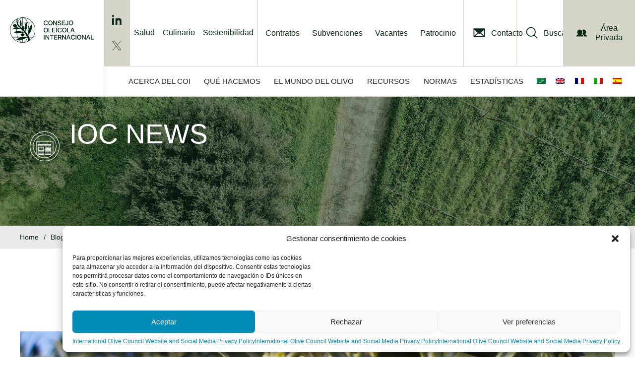

--- FILE ---
content_type: text/html; charset=UTF-8
request_url: https://www.internationaloliveoil.org/589-newsletter-mercado-oleicola-abril-2015/?lang=es
body_size: 74287
content:
<!DOCTYPE html>
<html lang="es-ES">
<head >
<meta charset="UTF-8" />
<meta name="viewport" content="width=device-width, initial-scale=1" />
<link rel="preconnect" href="https://fonts.gstatic.com" crossorigin /><meta name='robots' content='index, follow, max-image-preview:large, max-snippet:-1, max-video-preview:-1' />
<link rel="alternate" hreflang="ar" href="https://www.internationaloliveoil.org/588-market-newsletter-april-2015/?lang=ar" />
<link rel="alternate" hreflang="en" href="https://www.internationaloliveoil.org/588-market-newsletter-april-2015/" />
<link rel="alternate" hreflang="fr" href="https://www.internationaloliveoil.org/590-newsletter-marche-avril-2015/?lang=fr" />
<link rel="alternate" hreflang="it" href="https://www.internationaloliveoil.org/588-market-newsletter-april-2015/?lang=it" />
<link rel="alternate" hreflang="es" href="https://www.internationaloliveoil.org/589-newsletter-mercado-oleicola-abril-2015/?lang=es" />
<link rel="alternate" hreflang="x-default" href="https://www.internationaloliveoil.org/588-market-newsletter-april-2015/" />

	<!-- This site is optimized with the Yoast SEO plugin v21.1 - https://yoast.com/wordpress/plugins/seo/ -->
	<title>NEWSLETTER - MERCADO OLEÍCOLA - ABRIL 2015 - International Olive Council</title>
	<link rel="canonical" href="https://www.internationaloliveoil.org/589-newsletter-mercado-oleicola-abril-2015/?lang=es" />
	<meta property="og:locale" content="es_ES" />
	<meta property="og:type" content="article" />
	<meta property="og:title" content="NEWSLETTER - MERCADO OLEÍCOLA - ABRIL 2015 - International Olive Council" />
	<meta property="og:description" content="NEWSLETTER &#8211; MERCADO OLE&Iacute;COLA &#8211; ABRIL 2015" />
	<meta property="og:url" content="https://www.internationaloliveoil.org/589-newsletter-mercado-oleicola-abril-2015/?lang=es" />
	<meta property="og:site_name" content="International Olive Council" />
	<meta property="article:published_time" content="2015-05-11T00:00:00+00:00" />
	<meta property="og:image" content="https://www.internationaloliveoil.org/wp-content/uploads/2019/04/FICHERO6386.jpg" />
	<meta property="og:image:width" content="2048" />
	<meta property="og:image:height" content="1536" />
	<meta property="og:image:type" content="image/jpeg" />
	<meta name="author" content="Soporte Intelligenia 2" />
	<meta name="twitter:card" content="summary_large_image" />
	<meta name="twitter:label1" content="Escrito por" />
	<meta name="twitter:data1" content="Soporte Intelligenia 2" />
	<script type="application/ld+json" class="yoast-schema-graph">{"@context":"https://schema.org","@graph":[{"@type":"Article","@id":"https://www.internationaloliveoil.org/589-newsletter-mercado-oleicola-abril-2015/?lang=es#article","isPartOf":{"@id":"https://www.internationaloliveoil.org/589-newsletter-mercado-oleicola-abril-2015/?lang=es"},"author":{"name":"Soporte Intelligenia 2","@id":"https://www.internationaloliveoil.org/#/schema/person/a02ec6027f08c5110d8ce493f0225e1e"},"headline":"NEWSLETTER &#8211; MERCADO OLEÍCOLA &#8211; ABRIL 2015","datePublished":"2015-05-11T00:00:00+00:00","dateModified":"2015-05-11T00:00:00+00:00","mainEntityOfPage":{"@id":"https://www.internationaloliveoil.org/589-newsletter-mercado-oleicola-abril-2015/?lang=es"},"wordCount":15,"publisher":{"@id":"https://www.internationaloliveoil.org/#organization"},"image":{"@id":"https://www.internationaloliveoil.org/589-newsletter-mercado-oleicola-abril-2015/?lang=es#primaryimage"},"thumbnailUrl":"https://www.internationaloliveoil.org/wp-content/uploads/2019/04/FICHERO6386.jpg","articleSection":["Newsletter","Sin categorizar","Sin categorizar"],"inLanguage":"es"},{"@type":"WebPage","@id":"https://www.internationaloliveoil.org/589-newsletter-mercado-oleicola-abril-2015/?lang=es","url":"https://www.internationaloliveoil.org/589-newsletter-mercado-oleicola-abril-2015/?lang=es","name":"NEWSLETTER - MERCADO OLEÍCOLA - ABRIL 2015 - International Olive Council","isPartOf":{"@id":"https://www.internationaloliveoil.org/#website"},"primaryImageOfPage":{"@id":"https://www.internationaloliveoil.org/589-newsletter-mercado-oleicola-abril-2015/?lang=es#primaryimage"},"image":{"@id":"https://www.internationaloliveoil.org/589-newsletter-mercado-oleicola-abril-2015/?lang=es#primaryimage"},"thumbnailUrl":"https://www.internationaloliveoil.org/wp-content/uploads/2019/04/FICHERO6386.jpg","datePublished":"2015-05-11T00:00:00+00:00","dateModified":"2015-05-11T00:00:00+00:00","breadcrumb":{"@id":"https://www.internationaloliveoil.org/589-newsletter-mercado-oleicola-abril-2015/?lang=es#breadcrumb"},"inLanguage":"es","potentialAction":[{"@type":"ReadAction","target":["https://www.internationaloliveoil.org/589-newsletter-mercado-oleicola-abril-2015/?lang=es"]}]},{"@type":"ImageObject","inLanguage":"es","@id":"https://www.internationaloliveoil.org/589-newsletter-mercado-oleicola-abril-2015/?lang=es#primaryimage","url":"https://www.internationaloliveoil.org/wp-content/uploads/2019/04/FICHERO6386.jpg","contentUrl":"https://www.internationaloliveoil.org/wp-content/uploads/2019/04/FICHERO6386.jpg","width":2048,"height":1536},{"@type":"BreadcrumbList","@id":"https://www.internationaloliveoil.org/589-newsletter-mercado-oleicola-abril-2015/?lang=es#breadcrumb","itemListElement":[{"@type":"ListItem","position":1,"name":"Home","item":"https://www.internationaloliveoil.org/?lang=es"},{"@type":"ListItem","position":2,"name":"NEWSLETTER &#8211; MERCADO OLEÍCOLA &#8211; ABRIL 2015"}]},{"@type":"WebSite","@id":"https://www.internationaloliveoil.org/#website","url":"https://www.internationaloliveoil.org/","name":"International Olive Council","description":"The website of the International Olive Council","publisher":{"@id":"https://www.internationaloliveoil.org/#organization"},"potentialAction":[{"@type":"SearchAction","target":{"@type":"EntryPoint","urlTemplate":"https://www.internationaloliveoil.org/?s={search_term_string}"},"query-input":"required name=search_term_string"}],"inLanguage":"es"},{"@type":"Organization","@id":"https://www.internationaloliveoil.org/#organization","name":"International Olive Oil Council","url":"https://www.internationaloliveoil.org/","logo":{"@type":"ImageObject","inLanguage":"es","@id":"https://www.internationaloliveoil.org/#/schema/logo/image/","url":"https://www.internationaloliveoil.org/wp-content/uploads/2019/01/logo-large.png","contentUrl":"https://www.internationaloliveoil.org/wp-content/uploads/2019/01/logo-large.png","width":333,"height":116,"caption":"International Olive Oil Council"},"image":{"@id":"https://www.internationaloliveoil.org/#/schema/logo/image/"}},{"@type":"Person","@id":"https://www.internationaloliveoil.org/#/schema/person/a02ec6027f08c5110d8ce493f0225e1e","name":"Soporte Intelligenia 2"}]}</script>
	<!-- / Yoast SEO plugin. -->


<link rel='dns-prefetch' href='//www.google.com' />
<link rel='dns-prefetch' href='//maps.googleapis.com' />
<link rel='dns-prefetch' href='//meet.jit.si' />
<link rel='dns-prefetch' href='//fonts.googleapis.com' />
<link rel="alternate" type="application/rss+xml" title="International Olive Council &raquo; Feed" href="https://www.internationaloliveoil.org/feed/?lang=es" />
<link rel="alternate" type="application/rss+xml" title="International Olive Council &raquo; Feed de los comentarios" href="https://www.internationaloliveoil.org/comments/feed/?lang=es" />
<script type="text/javascript">
/* <![CDATA[ */
window._wpemojiSettings = {"baseUrl":"https:\/\/s.w.org\/images\/core\/emoji\/16.0.1\/72x72\/","ext":".png","svgUrl":"https:\/\/s.w.org\/images\/core\/emoji\/16.0.1\/svg\/","svgExt":".svg","source":{"concatemoji":"https:\/\/www.internationaloliveoil.org\/wp-includes\/js\/wp-emoji-release.min.js?ver=dcf9b359724555c0ea5ba62ea45e1feb"}};
/*! This file is auto-generated */
!function(s,n){var o,i,e;function c(e){try{var t={supportTests:e,timestamp:(new Date).valueOf()};sessionStorage.setItem(o,JSON.stringify(t))}catch(e){}}function p(e,t,n){e.clearRect(0,0,e.canvas.width,e.canvas.height),e.fillText(t,0,0);var t=new Uint32Array(e.getImageData(0,0,e.canvas.width,e.canvas.height).data),a=(e.clearRect(0,0,e.canvas.width,e.canvas.height),e.fillText(n,0,0),new Uint32Array(e.getImageData(0,0,e.canvas.width,e.canvas.height).data));return t.every(function(e,t){return e===a[t]})}function u(e,t){e.clearRect(0,0,e.canvas.width,e.canvas.height),e.fillText(t,0,0);for(var n=e.getImageData(16,16,1,1),a=0;a<n.data.length;a++)if(0!==n.data[a])return!1;return!0}function f(e,t,n,a){switch(t){case"flag":return n(e,"\ud83c\udff3\ufe0f\u200d\u26a7\ufe0f","\ud83c\udff3\ufe0f\u200b\u26a7\ufe0f")?!1:!n(e,"\ud83c\udde8\ud83c\uddf6","\ud83c\udde8\u200b\ud83c\uddf6")&&!n(e,"\ud83c\udff4\udb40\udc67\udb40\udc62\udb40\udc65\udb40\udc6e\udb40\udc67\udb40\udc7f","\ud83c\udff4\u200b\udb40\udc67\u200b\udb40\udc62\u200b\udb40\udc65\u200b\udb40\udc6e\u200b\udb40\udc67\u200b\udb40\udc7f");case"emoji":return!a(e,"\ud83e\udedf")}return!1}function g(e,t,n,a){var r="undefined"!=typeof WorkerGlobalScope&&self instanceof WorkerGlobalScope?new OffscreenCanvas(300,150):s.createElement("canvas"),o=r.getContext("2d",{willReadFrequently:!0}),i=(o.textBaseline="top",o.font="600 32px Arial",{});return e.forEach(function(e){i[e]=t(o,e,n,a)}),i}function t(e){var t=s.createElement("script");t.src=e,t.defer=!0,s.head.appendChild(t)}"undefined"!=typeof Promise&&(o="wpEmojiSettingsSupports",i=["flag","emoji"],n.supports={everything:!0,everythingExceptFlag:!0},e=new Promise(function(e){s.addEventListener("DOMContentLoaded",e,{once:!0})}),new Promise(function(t){var n=function(){try{var e=JSON.parse(sessionStorage.getItem(o));if("object"==typeof e&&"number"==typeof e.timestamp&&(new Date).valueOf()<e.timestamp+604800&&"object"==typeof e.supportTests)return e.supportTests}catch(e){}return null}();if(!n){if("undefined"!=typeof Worker&&"undefined"!=typeof OffscreenCanvas&&"undefined"!=typeof URL&&URL.createObjectURL&&"undefined"!=typeof Blob)try{var e="postMessage("+g.toString()+"("+[JSON.stringify(i),f.toString(),p.toString(),u.toString()].join(",")+"));",a=new Blob([e],{type:"text/javascript"}),r=new Worker(URL.createObjectURL(a),{name:"wpTestEmojiSupports"});return void(r.onmessage=function(e){c(n=e.data),r.terminate(),t(n)})}catch(e){}c(n=g(i,f,p,u))}t(n)}).then(function(e){for(var t in e)n.supports[t]=e[t],n.supports.everything=n.supports.everything&&n.supports[t],"flag"!==t&&(n.supports.everythingExceptFlag=n.supports.everythingExceptFlag&&n.supports[t]);n.supports.everythingExceptFlag=n.supports.everythingExceptFlag&&!n.supports.flag,n.DOMReady=!1,n.readyCallback=function(){n.DOMReady=!0}}).then(function(){return e}).then(function(){var e;n.supports.everything||(n.readyCallback(),(e=n.source||{}).concatemoji?t(e.concatemoji):e.wpemoji&&e.twemoji&&(t(e.twemoji),t(e.wpemoji)))}))}((window,document),window._wpemojiSettings);
/* ]]> */
</script>
<style id='wp-emoji-styles-inline-css' type='text/css'>

	img.wp-smiley, img.emoji {
		display: inline !important;
		border: none !important;
		box-shadow: none !important;
		height: 1em !important;
		width: 1em !important;
		margin: 0 0.07em !important;
		vertical-align: -0.1em !important;
		background: none !important;
		padding: 0 !important;
	}
</style>
<link rel='stylesheet' id='wp-block-library-css' href='https://www.internationaloliveoil.org/wp-includes/css/dist/block-library/style.min.css?ver=dcf9b359724555c0ea5ba62ea45e1feb' type='text/css' media='all' />
<style id='classic-theme-styles-inline-css' type='text/css'>
/*! This file is auto-generated */
.wp-block-button__link{color:#fff;background-color:#32373c;border-radius:9999px;box-shadow:none;text-decoration:none;padding:calc(.667em + 2px) calc(1.333em + 2px);font-size:1.125em}.wp-block-file__button{background:#32373c;color:#fff;text-decoration:none}
</style>
<link rel='stylesheet' id='wc-blocks-style-css' href='https://www.internationaloliveoil.org/wp-content/plugins/woocommerce/packages/woocommerce-blocks/build/wc-blocks.css?ver=10.6.6' type='text/css' media='all' />
<link rel='stylesheet' id='wc-blocks-style-active-filters-css' href='https://www.internationaloliveoil.org/wp-content/plugins/woocommerce/packages/woocommerce-blocks/build/active-filters.css?ver=10.6.6' type='text/css' media='all' />
<link rel='stylesheet' id='wc-blocks-style-add-to-cart-form-css' href='https://www.internationaloliveoil.org/wp-content/plugins/woocommerce/packages/woocommerce-blocks/build/add-to-cart-form.css?ver=10.6.6' type='text/css' media='all' />
<link rel='stylesheet' id='wc-blocks-packages-style-css' href='https://www.internationaloliveoil.org/wp-content/plugins/woocommerce/packages/woocommerce-blocks/build/packages-style.css?ver=10.6.6' type='text/css' media='all' />
<link rel='stylesheet' id='wc-blocks-style-all-products-css' href='https://www.internationaloliveoil.org/wp-content/plugins/woocommerce/packages/woocommerce-blocks/build/all-products.css?ver=10.6.6' type='text/css' media='all' />
<link rel='stylesheet' id='wc-blocks-style-all-reviews-css' href='https://www.internationaloliveoil.org/wp-content/plugins/woocommerce/packages/woocommerce-blocks/build/all-reviews.css?ver=10.6.6' type='text/css' media='all' />
<link rel='stylesheet' id='wc-blocks-style-attribute-filter-css' href='https://www.internationaloliveoil.org/wp-content/plugins/woocommerce/packages/woocommerce-blocks/build/attribute-filter.css?ver=10.6.6' type='text/css' media='all' />
<link rel='stylesheet' id='wc-blocks-style-breadcrumbs-css' href='https://www.internationaloliveoil.org/wp-content/plugins/woocommerce/packages/woocommerce-blocks/build/breadcrumbs.css?ver=10.6.6' type='text/css' media='all' />
<link rel='stylesheet' id='wc-blocks-style-catalog-sorting-css' href='https://www.internationaloliveoil.org/wp-content/plugins/woocommerce/packages/woocommerce-blocks/build/catalog-sorting.css?ver=10.6.6' type='text/css' media='all' />
<link rel='stylesheet' id='wc-blocks-style-customer-account-css' href='https://www.internationaloliveoil.org/wp-content/plugins/woocommerce/packages/woocommerce-blocks/build/customer-account.css?ver=10.6.6' type='text/css' media='all' />
<link rel='stylesheet' id='wc-blocks-style-featured-category-css' href='https://www.internationaloliveoil.org/wp-content/plugins/woocommerce/packages/woocommerce-blocks/build/featured-category.css?ver=10.6.6' type='text/css' media='all' />
<link rel='stylesheet' id='wc-blocks-style-featured-product-css' href='https://www.internationaloliveoil.org/wp-content/plugins/woocommerce/packages/woocommerce-blocks/build/featured-product.css?ver=10.6.6' type='text/css' media='all' />
<link rel='stylesheet' id='wc-blocks-style-mini-cart-css' href='https://www.internationaloliveoil.org/wp-content/plugins/woocommerce/packages/woocommerce-blocks/build/mini-cart.css?ver=10.6.6' type='text/css' media='all' />
<link rel='stylesheet' id='wc-blocks-style-price-filter-css' href='https://www.internationaloliveoil.org/wp-content/plugins/woocommerce/packages/woocommerce-blocks/build/price-filter.css?ver=10.6.6' type='text/css' media='all' />
<link rel='stylesheet' id='wc-blocks-style-product-add-to-cart-css' href='https://www.internationaloliveoil.org/wp-content/plugins/woocommerce/packages/woocommerce-blocks/build/product-add-to-cart.css?ver=10.6.6' type='text/css' media='all' />
<link rel='stylesheet' id='wc-blocks-style-product-button-css' href='https://www.internationaloliveoil.org/wp-content/plugins/woocommerce/packages/woocommerce-blocks/build/product-button.css?ver=10.6.6' type='text/css' media='all' />
<link rel='stylesheet' id='wc-blocks-style-product-categories-css' href='https://www.internationaloliveoil.org/wp-content/plugins/woocommerce/packages/woocommerce-blocks/build/product-categories.css?ver=10.6.6' type='text/css' media='all' />
<link rel='stylesheet' id='wc-blocks-style-product-image-css' href='https://www.internationaloliveoil.org/wp-content/plugins/woocommerce/packages/woocommerce-blocks/build/product-image.css?ver=10.6.6' type='text/css' media='all' />
<link rel='stylesheet' id='wc-blocks-style-product-image-gallery-css' href='https://www.internationaloliveoil.org/wp-content/plugins/woocommerce/packages/woocommerce-blocks/build/product-image-gallery.css?ver=10.6.6' type='text/css' media='all' />
<link rel='stylesheet' id='wc-blocks-style-product-query-css' href='https://www.internationaloliveoil.org/wp-content/plugins/woocommerce/packages/woocommerce-blocks/build/product-query.css?ver=10.6.6' type='text/css' media='all' />
<link rel='stylesheet' id='wc-blocks-style-product-results-count-css' href='https://www.internationaloliveoil.org/wp-content/plugins/woocommerce/packages/woocommerce-blocks/build/product-results-count.css?ver=10.6.6' type='text/css' media='all' />
<link rel='stylesheet' id='wc-blocks-style-product-reviews-css' href='https://www.internationaloliveoil.org/wp-content/plugins/woocommerce/packages/woocommerce-blocks/build/product-reviews.css?ver=10.6.6' type='text/css' media='all' />
<link rel='stylesheet' id='wc-blocks-style-product-sale-badge-css' href='https://www.internationaloliveoil.org/wp-content/plugins/woocommerce/packages/woocommerce-blocks/build/product-sale-badge.css?ver=10.6.6' type='text/css' media='all' />
<link rel='stylesheet' id='wc-blocks-style-product-search-css' href='https://www.internationaloliveoil.org/wp-content/plugins/woocommerce/packages/woocommerce-blocks/build/product-search.css?ver=10.6.6' type='text/css' media='all' />
<link rel='stylesheet' id='wc-blocks-style-product-sku-css' href='https://www.internationaloliveoil.org/wp-content/plugins/woocommerce/packages/woocommerce-blocks/build/product-sku.css?ver=10.6.6' type='text/css' media='all' />
<link rel='stylesheet' id='wc-blocks-style-product-stock-indicator-css' href='https://www.internationaloliveoil.org/wp-content/plugins/woocommerce/packages/woocommerce-blocks/build/product-stock-indicator.css?ver=10.6.6' type='text/css' media='all' />
<link rel='stylesheet' id='wc-blocks-style-product-summary-css' href='https://www.internationaloliveoil.org/wp-content/plugins/woocommerce/packages/woocommerce-blocks/build/product-summary.css?ver=10.6.6' type='text/css' media='all' />
<link rel='stylesheet' id='wc-blocks-style-product-title-css' href='https://www.internationaloliveoil.org/wp-content/plugins/woocommerce/packages/woocommerce-blocks/build/product-title.css?ver=10.6.6' type='text/css' media='all' />
<link rel='stylesheet' id='wc-blocks-style-rating-filter-css' href='https://www.internationaloliveoil.org/wp-content/plugins/woocommerce/packages/woocommerce-blocks/build/rating-filter.css?ver=10.6.6' type='text/css' media='all' />
<link rel='stylesheet' id='wc-blocks-style-reviews-by-category-css' href='https://www.internationaloliveoil.org/wp-content/plugins/woocommerce/packages/woocommerce-blocks/build/reviews-by-category.css?ver=10.6.6' type='text/css' media='all' />
<link rel='stylesheet' id='wc-blocks-style-reviews-by-product-css' href='https://www.internationaloliveoil.org/wp-content/plugins/woocommerce/packages/woocommerce-blocks/build/reviews-by-product.css?ver=10.6.6' type='text/css' media='all' />
<link rel='stylesheet' id='wc-blocks-style-product-details-css' href='https://www.internationaloliveoil.org/wp-content/plugins/woocommerce/packages/woocommerce-blocks/build/product-details.css?ver=10.6.6' type='text/css' media='all' />
<link rel='stylesheet' id='wc-blocks-style-single-product-css' href='https://www.internationaloliveoil.org/wp-content/plugins/woocommerce/packages/woocommerce-blocks/build/single-product.css?ver=10.6.6' type='text/css' media='all' />
<link rel='stylesheet' id='wc-blocks-style-stock-filter-css' href='https://www.internationaloliveoil.org/wp-content/plugins/woocommerce/packages/woocommerce-blocks/build/stock-filter.css?ver=10.6.6' type='text/css' media='all' />
<link rel='stylesheet' id='wc-blocks-style-cart-css' href='https://www.internationaloliveoil.org/wp-content/plugins/woocommerce/packages/woocommerce-blocks/build/cart.css?ver=10.6.6' type='text/css' media='all' />
<link rel='stylesheet' id='wc-blocks-style-checkout-css' href='https://www.internationaloliveoil.org/wp-content/plugins/woocommerce/packages/woocommerce-blocks/build/checkout.css?ver=10.6.6' type='text/css' media='all' />
<link rel='stylesheet' id='wc-blocks-style-mini-cart-contents-css' href='https://www.internationaloliveoil.org/wp-content/plugins/woocommerce/packages/woocommerce-blocks/build/mini-cart-contents.css?ver=10.6.6' type='text/css' media='all' />
<style id='global-styles-inline-css' type='text/css'>
:root{--wp--preset--aspect-ratio--square: 1;--wp--preset--aspect-ratio--4-3: 4/3;--wp--preset--aspect-ratio--3-4: 3/4;--wp--preset--aspect-ratio--3-2: 3/2;--wp--preset--aspect-ratio--2-3: 2/3;--wp--preset--aspect-ratio--16-9: 16/9;--wp--preset--aspect-ratio--9-16: 9/16;--wp--preset--color--black: #000000;--wp--preset--color--cyan-bluish-gray: #abb8c3;--wp--preset--color--white: #ffffff;--wp--preset--color--pale-pink: #f78da7;--wp--preset--color--vivid-red: #cf2e2e;--wp--preset--color--luminous-vivid-orange: #ff6900;--wp--preset--color--luminous-vivid-amber: #fcb900;--wp--preset--color--light-green-cyan: #7bdcb5;--wp--preset--color--vivid-green-cyan: #00d084;--wp--preset--color--pale-cyan-blue: #8ed1fc;--wp--preset--color--vivid-cyan-blue: #0693e3;--wp--preset--color--vivid-purple: #9b51e0;--wp--preset--gradient--vivid-cyan-blue-to-vivid-purple: linear-gradient(135deg,rgba(6,147,227,1) 0%,rgb(155,81,224) 100%);--wp--preset--gradient--light-green-cyan-to-vivid-green-cyan: linear-gradient(135deg,rgb(122,220,180) 0%,rgb(0,208,130) 100%);--wp--preset--gradient--luminous-vivid-amber-to-luminous-vivid-orange: linear-gradient(135deg,rgba(252,185,0,1) 0%,rgba(255,105,0,1) 100%);--wp--preset--gradient--luminous-vivid-orange-to-vivid-red: linear-gradient(135deg,rgba(255,105,0,1) 0%,rgb(207,46,46) 100%);--wp--preset--gradient--very-light-gray-to-cyan-bluish-gray: linear-gradient(135deg,rgb(238,238,238) 0%,rgb(169,184,195) 100%);--wp--preset--gradient--cool-to-warm-spectrum: linear-gradient(135deg,rgb(74,234,220) 0%,rgb(151,120,209) 20%,rgb(207,42,186) 40%,rgb(238,44,130) 60%,rgb(251,105,98) 80%,rgb(254,248,76) 100%);--wp--preset--gradient--blush-light-purple: linear-gradient(135deg,rgb(255,206,236) 0%,rgb(152,150,240) 100%);--wp--preset--gradient--blush-bordeaux: linear-gradient(135deg,rgb(254,205,165) 0%,rgb(254,45,45) 50%,rgb(107,0,62) 100%);--wp--preset--gradient--luminous-dusk: linear-gradient(135deg,rgb(255,203,112) 0%,rgb(199,81,192) 50%,rgb(65,88,208) 100%);--wp--preset--gradient--pale-ocean: linear-gradient(135deg,rgb(255,245,203) 0%,rgb(182,227,212) 50%,rgb(51,167,181) 100%);--wp--preset--gradient--electric-grass: linear-gradient(135deg,rgb(202,248,128) 0%,rgb(113,206,126) 100%);--wp--preset--gradient--midnight: linear-gradient(135deg,rgb(2,3,129) 0%,rgb(40,116,252) 100%);--wp--preset--font-size--small: 13px;--wp--preset--font-size--medium: 20px;--wp--preset--font-size--large: 36px;--wp--preset--font-size--x-large: 42px;--wp--preset--spacing--20: 0.44rem;--wp--preset--spacing--30: 0.67rem;--wp--preset--spacing--40: 1rem;--wp--preset--spacing--50: 1.5rem;--wp--preset--spacing--60: 2.25rem;--wp--preset--spacing--70: 3.38rem;--wp--preset--spacing--80: 5.06rem;--wp--preset--shadow--natural: 6px 6px 9px rgba(0, 0, 0, 0.2);--wp--preset--shadow--deep: 12px 12px 50px rgba(0, 0, 0, 0.4);--wp--preset--shadow--sharp: 6px 6px 0px rgba(0, 0, 0, 0.2);--wp--preset--shadow--outlined: 6px 6px 0px -3px rgba(255, 255, 255, 1), 6px 6px rgba(0, 0, 0, 1);--wp--preset--shadow--crisp: 6px 6px 0px rgba(0, 0, 0, 1);}:where(.is-layout-flex){gap: 0.5em;}:where(.is-layout-grid){gap: 0.5em;}body .is-layout-flex{display: flex;}.is-layout-flex{flex-wrap: wrap;align-items: center;}.is-layout-flex > :is(*, div){margin: 0;}body .is-layout-grid{display: grid;}.is-layout-grid > :is(*, div){margin: 0;}:where(.wp-block-columns.is-layout-flex){gap: 2em;}:where(.wp-block-columns.is-layout-grid){gap: 2em;}:where(.wp-block-post-template.is-layout-flex){gap: 1.25em;}:where(.wp-block-post-template.is-layout-grid){gap: 1.25em;}.has-black-color{color: var(--wp--preset--color--black) !important;}.has-cyan-bluish-gray-color{color: var(--wp--preset--color--cyan-bluish-gray) !important;}.has-white-color{color: var(--wp--preset--color--white) !important;}.has-pale-pink-color{color: var(--wp--preset--color--pale-pink) !important;}.has-vivid-red-color{color: var(--wp--preset--color--vivid-red) !important;}.has-luminous-vivid-orange-color{color: var(--wp--preset--color--luminous-vivid-orange) !important;}.has-luminous-vivid-amber-color{color: var(--wp--preset--color--luminous-vivid-amber) !important;}.has-light-green-cyan-color{color: var(--wp--preset--color--light-green-cyan) !important;}.has-vivid-green-cyan-color{color: var(--wp--preset--color--vivid-green-cyan) !important;}.has-pale-cyan-blue-color{color: var(--wp--preset--color--pale-cyan-blue) !important;}.has-vivid-cyan-blue-color{color: var(--wp--preset--color--vivid-cyan-blue) !important;}.has-vivid-purple-color{color: var(--wp--preset--color--vivid-purple) !important;}.has-black-background-color{background-color: var(--wp--preset--color--black) !important;}.has-cyan-bluish-gray-background-color{background-color: var(--wp--preset--color--cyan-bluish-gray) !important;}.has-white-background-color{background-color: var(--wp--preset--color--white) !important;}.has-pale-pink-background-color{background-color: var(--wp--preset--color--pale-pink) !important;}.has-vivid-red-background-color{background-color: var(--wp--preset--color--vivid-red) !important;}.has-luminous-vivid-orange-background-color{background-color: var(--wp--preset--color--luminous-vivid-orange) !important;}.has-luminous-vivid-amber-background-color{background-color: var(--wp--preset--color--luminous-vivid-amber) !important;}.has-light-green-cyan-background-color{background-color: var(--wp--preset--color--light-green-cyan) !important;}.has-vivid-green-cyan-background-color{background-color: var(--wp--preset--color--vivid-green-cyan) !important;}.has-pale-cyan-blue-background-color{background-color: var(--wp--preset--color--pale-cyan-blue) !important;}.has-vivid-cyan-blue-background-color{background-color: var(--wp--preset--color--vivid-cyan-blue) !important;}.has-vivid-purple-background-color{background-color: var(--wp--preset--color--vivid-purple) !important;}.has-black-border-color{border-color: var(--wp--preset--color--black) !important;}.has-cyan-bluish-gray-border-color{border-color: var(--wp--preset--color--cyan-bluish-gray) !important;}.has-white-border-color{border-color: var(--wp--preset--color--white) !important;}.has-pale-pink-border-color{border-color: var(--wp--preset--color--pale-pink) !important;}.has-vivid-red-border-color{border-color: var(--wp--preset--color--vivid-red) !important;}.has-luminous-vivid-orange-border-color{border-color: var(--wp--preset--color--luminous-vivid-orange) !important;}.has-luminous-vivid-amber-border-color{border-color: var(--wp--preset--color--luminous-vivid-amber) !important;}.has-light-green-cyan-border-color{border-color: var(--wp--preset--color--light-green-cyan) !important;}.has-vivid-green-cyan-border-color{border-color: var(--wp--preset--color--vivid-green-cyan) !important;}.has-pale-cyan-blue-border-color{border-color: var(--wp--preset--color--pale-cyan-blue) !important;}.has-vivid-cyan-blue-border-color{border-color: var(--wp--preset--color--vivid-cyan-blue) !important;}.has-vivid-purple-border-color{border-color: var(--wp--preset--color--vivid-purple) !important;}.has-vivid-cyan-blue-to-vivid-purple-gradient-background{background: var(--wp--preset--gradient--vivid-cyan-blue-to-vivid-purple) !important;}.has-light-green-cyan-to-vivid-green-cyan-gradient-background{background: var(--wp--preset--gradient--light-green-cyan-to-vivid-green-cyan) !important;}.has-luminous-vivid-amber-to-luminous-vivid-orange-gradient-background{background: var(--wp--preset--gradient--luminous-vivid-amber-to-luminous-vivid-orange) !important;}.has-luminous-vivid-orange-to-vivid-red-gradient-background{background: var(--wp--preset--gradient--luminous-vivid-orange-to-vivid-red) !important;}.has-very-light-gray-to-cyan-bluish-gray-gradient-background{background: var(--wp--preset--gradient--very-light-gray-to-cyan-bluish-gray) !important;}.has-cool-to-warm-spectrum-gradient-background{background: var(--wp--preset--gradient--cool-to-warm-spectrum) !important;}.has-blush-light-purple-gradient-background{background: var(--wp--preset--gradient--blush-light-purple) !important;}.has-blush-bordeaux-gradient-background{background: var(--wp--preset--gradient--blush-bordeaux) !important;}.has-luminous-dusk-gradient-background{background: var(--wp--preset--gradient--luminous-dusk) !important;}.has-pale-ocean-gradient-background{background: var(--wp--preset--gradient--pale-ocean) !important;}.has-electric-grass-gradient-background{background: var(--wp--preset--gradient--electric-grass) !important;}.has-midnight-gradient-background{background: var(--wp--preset--gradient--midnight) !important;}.has-small-font-size{font-size: var(--wp--preset--font-size--small) !important;}.has-medium-font-size{font-size: var(--wp--preset--font-size--medium) !important;}.has-large-font-size{font-size: var(--wp--preset--font-size--large) !important;}.has-x-large-font-size{font-size: var(--wp--preset--font-size--x-large) !important;}
:where(.wp-block-post-template.is-layout-flex){gap: 1.25em;}:where(.wp-block-post-template.is-layout-grid){gap: 1.25em;}
:where(.wp-block-columns.is-layout-flex){gap: 2em;}:where(.wp-block-columns.is-layout-grid){gap: 2em;}
:root :where(.wp-block-pullquote){font-size: 1.5em;line-height: 1.6;}
</style>
<link rel='stylesheet' id='redux-extendify-styles-css' href='https://www.internationaloliveoil.org/wp-content/plugins/redux-framework/redux-core/assets/css/extendify-utilities.css?ver=4.4.5' type='text/css' media='all' />
<link rel='stylesheet' id='wpa-css-css' href='https://www.internationaloliveoil.org/wp-content/plugins/honeypot/includes/css/wpa.css?ver=2.2.14' type='text/css' media='all' />
<link rel='stylesheet' id='ioc-mkd-frontend-css' href='https://www.internationaloliveoil.org/wp-content/plugins/it-markets-data/assets/css/frontend.css?ver=0.1.0' type='text/css' media='all' />
<link rel='stylesheet' id='ioc-mkd-slick-css' href='https://www.internationaloliveoil.org/wp-content/plugins/it-markets-data/assets/css/slick.css?ver=0.1.0' type='text/css' media='all' />
<link rel='stylesheet' id='woocommerce-layout-css' href='https://www.internationaloliveoil.org/wp-content/plugins/woocommerce/assets/css/woocommerce-layout.css?ver=8.0.3' type='text/css' media='all' />
<link rel='stylesheet' id='woocommerce-smallscreen-css' href='https://www.internationaloliveoil.org/wp-content/plugins/woocommerce/assets/css/woocommerce-smallscreen.css?ver=8.0.3' type='text/css' media='only screen and (max-width: 768px)' />
<link rel='stylesheet' id='woocommerce-general-css' href='https://www.internationaloliveoil.org/wp-content/plugins/woocommerce/assets/css/woocommerce.css?ver=8.0.3' type='text/css' media='all' />
<style id='woocommerce-inline-inline-css' type='text/css'>
.woocommerce form .form-row .required { visibility: visible; }
</style>
<link rel='stylesheet' id='wpml-legacy-dropdown-click-0-css' href='https://www.internationaloliveoil.org/wp-content/plugins/sitepress-multilingual-cms/templates/language-switchers/legacy-dropdown-click/style.min.css?ver=1' type='text/css' media='all' />
<link rel='stylesheet' id='wpml-menu-item-0-css' href='https://www.internationaloliveoil.org/wp-content/plugins/sitepress-multilingual-cms/templates/language-switchers/menu-item/style.min.css?ver=1' type='text/css' media='all' />
<link rel='stylesheet' id='cmplz-general-css' href='https://www.internationaloliveoil.org/wp-content/plugins/complianz-gdpr/assets/css/cookieblocker.min.css?ver=1747814853' type='text/css' media='all' />
<link rel='stylesheet' id='dashicons-css' href='https://www.internationaloliveoil.org/wp-includes/css/dashicons.min.css?ver=dcf9b359724555c0ea5ba62ea45e1feb' type='text/css' media='all' />
<link rel='stylesheet' id='evcal_google_fonts-css' href='https://fonts.googleapis.com/css?family=Noto+Sans%3A400%2C400italic%2C700%7CPoppins%3A700%2C800%2C900&#038;subset=latin%2Clatin-ext&#038;ver=4.9.8' type='text/css' media='all' />
<link rel='stylesheet' id='evcal_cal_default-css' href='//www.internationaloliveoil.org/wp-content/plugins/eventON/assets/css/eventon_styles.css?ver=4.9.8' type='text/css' media='all' />
<link rel='stylesheet' id='evo_font_icons-css' href='//www.internationaloliveoil.org/wp-content/plugins/eventON/assets/fonts/all.css?ver=4.9.8' type='text/css' media='all' />
<link rel='stylesheet' id='eventon_dynamic_styles-css' href='//www.internationaloliveoil.org/wp-content/plugins/eventON/assets/css/eventon_dynamic_styles.css?ver=4.9.8' type='text/css' media='all' />
<link rel='stylesheet' id='it-ioc-styles-css' href='https://www.internationaloliveoil.org/wp-content/plugins/it-ioc/styles/style-dbp.min.css?ver=1.0.0' type='text/css' media='all' />
<link rel='stylesheet' id='divi-builder-style-css' href='https://www.internationaloliveoil.org/wp-content/plugins/divi-builder/css/style-static.min.css?ver=4.27.4' type='text/css' media='all' />
<link rel='stylesheet' id='evo_fc_styles-css' href='https://www.internationaloliveoil.org/wp-content/plugins/eventon-full-cal/assets/fc_styles.css?ver=2.0.5' type='text/css' media='all' />
<link rel='stylesheet' id='popup-maker-site-css' href='//www.internationaloliveoil.org/wp-content/uploads/pum/pum-site-styles.css?generated=1764845167&#038;ver=1.20.4' type='text/css' media='all' />
<link rel='stylesheet' id='business-pro-theme-css' href='https://www.internationaloliveoil.org/wp-content/themes/business-pro-theme/style.css?ver=1.0.6' type='text/css' media='all' />
<link rel='stylesheet' id='sib-front-css-css' href='https://www.internationaloliveoil.org/wp-content/plugins/mailin/css/mailin-front.css?ver=dcf9b359724555c0ea5ba62ea45e1feb' type='text/css' media='all' />
<link rel='stylesheet' id='private-area-css-css' href='https://www.internationaloliveoil.org/wp-content/plugins/it-private-area/css/style.css?ver=dcf9b359724555c0ea5ba62ea45e1feb' type='text/css' media='all' />
<!--n2css--><!--n2js--><script type="text/javascript" src="https://www.internationaloliveoil.org/wp-includes/js/jquery/jquery.min.js?ver=3.7.1" id="jquery-core-js"></script>
<script type="text/javascript" src="https://www.internationaloliveoil.org/wp-includes/js/jquery/jquery-migrate.min.js?ver=3.4.1" id="jquery-migrate-js"></script>
<script type="text/javascript" src="https://www.internationaloliveoil.org/wp-content/plugins/it-markets-data/js/scripts.min.js?ver=0.1.0" id="ioc-mkd-frontend-js"></script>
<script type="text/javascript" id="ioc-mkdcharts-js-extra">
/* <![CDATA[ */
var php_vars = {"json_data_files":[{"report_date":"2021December17","chart_name":"World olive oil production","chart_subtitle":"","chart_link":"https:\/\/www.internationaloliveoil.org\/wp-content\/uploads\/2023\/12\/IOC-Olive-Oil-Dashboard.html#production-1","measure":"1000 tonnes","reference_to":{"1":"Production"},"dates":["1990\/91","1991\/92","1992\/93","1993\/94","1994\/95","1995\/96","1996\/97","1997\/98","1998\/9","1999\/0","2000\/1","2001\/2","2002\/3","2003\/4","2004\/5","2005\/6","2006\/7","2007\/8","2008\/9","2009\/10","2010\/11","2011\/12","2012\/13","2013\/14","2014\/15","2015\/16","2016\/17","2017\/18","2018\/19","2019\/20","2020\/21"],"series":{"1":["1453","2206","1811.5","1825","1845.5","1735.5","2595","2465.5","2402.5","2374.5","2565.5","2825.5","2495.5","3174","3013","2572.5","2767","2713","2669.5","2973.5","3075","3321","2401.5","3252","2458","3176.5","2561.5","3379","3304","3266.5","3010"]}},{"report_date":"2021December17","chart_name":"World table olives production","chart_subtitle":"","chart_link":"https:\/\/www.internationaloliveoil.org\/wp-content\/uploads\/2023\/12\/IOC-Olive-Oil-Dashboard.html#production-1","measure":"1000 tonnes","reference_to":{"1":"Production"},"dates":["1990\/91","1991\/92","1992\/93","1993\/94","1994\/95","1995\/96","1996\/97","1997\/98","1998\/9","1999\/0","2000\/1","2001\/2","2002\/3","2003\/4","2004\/5","2005\/6","2006\/7","2007\/8","2008\/9","2009\/10","2010\/11","2011\/12","2012\/13","2013\/14","2014\/15","2015\/16","2016\/17","2017\/18","2018\/19","2019\/20","2020\/21"],"series":{"1":["950","968.5","1002.5","890","990","946.5","1093","1094","1201","1351","1343","1473.5","1773.5","1602","1852.5","1762","2088.5","2151.5","2082.5","2369","2563","2432.5","2512.5","2660.5","2581","2576.5","2899.5","3284","2949.5","2961","2661"]}},{"report_date":"2021December17","chart_name":"World olive oil consumption","chart_subtitle":"","chart_link":"https:\/\/www.internationaloliveoil.org\/wp-content\/uploads\/2023\/12\/IOC-Olive-Oil-Dashboard.html#consumption","measure":"1000 tonnes","reference_to":{"1":"Consumption"},"dates":["1990\/91","1991\/92","1992\/93","1993\/94","1994\/95","1995\/96","1996\/97","1997\/98","1998\/9","1999\/0","2000\/1","2001\/2","2002\/3","2003\/4","2004\/5","2005\/6","2006\/7","2007\/8","2008\/9","2009\/10","2010\/11","2011\/12","2012\/13","2013\/14","2014\/15","2015\/16","2016\/17","2017\/18","2018\/19","2019\/20","2020\/21"],"series":{"1":["1666.5","1857","1904","1985","1994.5","1888.5","2241.5","2381.5","2413","2442.5","2590.5","2606.5","2677.5","2882.5","2923.5","2690.5","2798.5","2754.5","2831.5","2902","3061","3085.5","2989","3075.5","2916","2979.5","2726","3039","3110","3268.5","3125"]}},{"report_date":"2021December17","chart_name":"World table olives consumption","chart_subtitle":"","chart_link":"https:\/\/www.internationaloliveoil.org\/wp-content\/uploads\/2023\/12\/IOC-Olive-Oil-Dashboard.html#consumption","measure":"1000 tonnes","reference_to":{"1":"Consumption"},"dates":["1996\/97","1997\/98","1998\/9","1999\/0","2000\/1","2001\/2","2002\/3","2003\/4","2004\/5","2005\/6","2006\/7","2007\/8","2008\/9","2009\/10","2010\/11","2011\/12","2012\/13","2013\/14","2014\/15","2015\/16","2016\/17","2017\/18","2018\/19","2019\/20","2020\/21"],"series":{"1":["1065.5","1073","1185.5","1241.5","1303.5","1382.5","1728","1670","1831.5","1829","2079","2130.5","2110","2199","2466","2552","2522.5","2493.5","2480","2499.5","2724","2878","2972","2973","2701"]}},{"report_date":"2021December17","chart_name":"World olive oil Imports","chart_subtitle":"","chart_link":"https:\/\/www.internationaloliveoil.org\/wp-content\/uploads\/2025\/03\/IOC-Imports-2024-2025.html","measure":"1000 tonnes","reference_to":{"1":"Imports"},"dates":["1990\/91","1991\/92","1992\/93","1993\/94","1994\/95","1995\/96","1996\/97","1997\/98","1998\/9","1999\/0","2000\/1","2001\/2","2002\/3","2003\/4","2004\/5","2005\/6","2006\/7","2007\/8","2008\/9","2009\/10","2010\/11","2011\/12","2012\/13","2013\/14","2014\/15","2015\/16","2016\/17","2017\/18","2018\/19","2019\/20","2020\/21"],"series":{"1":["310","346.5","323","378","436.5","288.5","437.5","423","551","479","517","437","492.5","663","634","639","704.5","636","600.5","652","704.5","769","853","779.5","920.5","790.5","781.5","943","975","1240","1122.5"]}},{"report_date":"2021December17","chart_name":"World table olives imports","chart_subtitle":"","chart_link":"https:\/\/www.internationaloliveoil.org\/wp-content\/uploads\/2023\/12\/IOC-Table-Olive-Dashboard.html#imports-1","measure":"1000 tonnes","reference_to":{"1":"Imports"},"dates":["1990\/91","1991\/92","1992\/93","1993\/94","1994\/95","1995\/96","1996\/97","1997\/98","1998\/9","1999\/0","2000\/1","2001\/2","2002\/3","2003\/4","2004\/5","2005\/6","2006\/7","2007\/8","2008\/9","2009\/10","2010\/11","2011\/12","2012\/13","2013\/14","2014\/15","2015\/16","2016\/17","2017\/18","2018\/19","2019\/20","2020\/21"],"series":{"1":["213","215","209.5","211.5","249","251.8","282.5","305.5","313","329.5","358","400","449.5","441","480","495","522","582.5","546","628.5","594","647.5","645.5","667.5","609","609.5","636.5","641.5","675.5","650.5","704.5"]}},{"report_date":"2021December17","chart_name":"Imports olive oil","chart_subtitle":"","chart_link":"https:\/\/www.internationaloliveoil.org\/wp-content\/uploads\/2025\/03\/IOC-Imports-2024-2025.html","measure":"1000 tonnes","reference_to":{"1":"Imports"},"dates":["1990\/91","1991\/92","1992\/93","1993\/94","1994\/95","1995\/96","1996\/97","1997\/98","1998\/9","1999\/0","2000\/1","2001\/2","2002\/3","2003\/4","2004\/5","2005\/6","2006\/7","2007\/8","2008\/9","2009\/10","2010\/11","2011\/12","2012\/13","2013\/14","2014\/15","2015\/16","2016\/17","2017\/18","2018\/19","2019\/20","2020\/21"],"series":{"1":["310","346.5","323","378","436.5","288.5","437.5","423","551","479","517","437","492.5","663","634","639","704.5","636","600.5","652","704.5","769","853","779.5","920.5","790.5","781.5","943","975","1240","1122.5"]}},{"report_date":"2021December17","chart_name":"Imports olive oil EU","chart_subtitle":"","chart_link":"https:\/\/www.internationaloliveoil.org\/wp-content\/uploads\/2025\/03\/IOC-Import-figures-EU.html","measure":"1000 tonnes","reference_to":{"1":"Imports"},"dates":["1990\/91","1991\/92","1992\/93","1993\/94","1994\/95","1995\/96","1996\/97","1997\/98","1998\/9","1999\/0","2000\/1","2001\/2","2002\/3","2003\/4","2004\/5","2005\/6","2006\/7","2007\/8","2008\/9","2009\/10","2010\/11","2011\/12","2012\/13","2013\/14","2014\/15","2015\/16","2016\/17","2017\/18","2018\/19","2019\/20","2020\/21"],"series":{"1":["213","215","209.5","211.5","249","251.8","282.5","305.5","313","329.5","358","400","449.5","441","480","495","522","582.5","546","628.5","594","647.5","645.5","667.5","609","609.5","636.5","641.5","675.5","650.5","704.5"]}},{"report_date":"2021December17","chart_name":"World olive oil exports","chart_subtitle":"","chart_link":"https:\/\/www.internationaloliveoil.org\/wp-content\/uploads\/2025\/03\/IOC-Export-figures-EU-27.html","measure":"1000 tonnes","reference_to":{"1":"Exports"},"dates":["1990\/91","1991\/92","1992\/93","1993\/94","1994\/95","1995\/96","1996\/97","1997\/98","1998\/9","1999\/0","2000\/1","2001\/2","2002\/3","2003\/4","2004\/5","2005\/6","2006\/7","2007\/8","2008\/9","2009\/10","2010\/11","2011\/12","2012\/13","2013\/14","2014\/15","2015\/16","2016\/17","2017\/18","2018\/19","2019\/20","2020\/21"],"series":{"1":["337","303.5","298","378","368.5","256.5","438","407","506","444.5","502","394.5","483","657.5","633.5","603.5","662","562.5","608.5","653","695.5","803","843","785","929","788.5","782.5","944.5","969","1240","1108.5"]}},{"report_date":"2021December17","chart_name":"World table olives exports","chart_subtitle":"","chart_link":"https:\/\/www.internationaloliveoil.org\/wp-content\/uploads\/2025\/03\/IOC-Export-figures-TO-EU.html","measure":"1000 tonnes","reference_to":{"1":"Exports"},"dates":["1990\/91","1991\/92","1992\/93","1993\/94","1994\/95","1995\/96","1996\/97","1997\/98","1998\/9","1999\/0","2000\/1","2001\/2","2002\/3","2003\/4","2004\/5","2005\/6","2006\/7","2007\/8","2008\/9","2009\/10","2010\/11","2011\/12","2012\/13","2013\/14","2014\/15","2015\/16","2016\/17","2017\/18","2018\/19","2019\/20","2020\/21"],"series":{"1":["206.5","209.5","207","209.5","247.5","246","264.5","295.5","333.5","341.5","364","421.5","460.5","462","480","503","598","606.5","584.5","693","659","699.5","670","638","604","611","652.5","641.5","676.5","649.5","670"]}},{"report_date":"2022may22","chart_name":"Extra virgin olive oil prices","chart_subtitle":"","chart_link":"https:\/\/www.internationaloliveoil.org\/wp-content\/uploads\/2025\/03\/IOC-prices-rev-0-1.html","measure":"Euros\/100kg","reference_to":{"1":"Chania","2":"Bari","3":"Ja\u00e9n","4":"Tr\u00e1s-os-Montes"},"dates":["06\/01\/2020","13\/01\/2020","20\/01\/2020","27\/01\/2020","03\/02\/2020","10\/02\/2020","17\/02\/2020","24\/02\/2020","02\/03\/2020","09\/03\/2020","16\/03\/2020","23\/03\/2020","30\/03\/2020","06\/04\/2020","13\/04\/2020","20\/04\/2020","27\/04\/2020","04\/05\/2020","11\/05\/2020","18\/05\/2020","25\/05\/2020","01\/06\/2020","08\/06\/2020","15\/06\/2020","22\/06\/2020","29\/06\/2020","06\/07\/2020","13\/07\/2020","20\/07\/2020","27\/07\/2020","03\/08\/2020","10\/08\/2020","17\/08\/2020","24\/08\/2020","31\/08\/2020","07\/09\/2020","14\/09\/2020","21\/09\/2020","28\/09\/2020","05\/10\/2020","12\/10\/2020","19\/10\/2020","26\/10\/2020","02\/11\/2020","09\/11\/2020","16\/11\/2020","23\/11\/2020","30\/11\/2020","07\/12\/2020","14\/12\/2020","21\/12\/2020","28\/12\/2020","04\/01\/2021","11\/01\/2021","18\/01\/2021","25\/01\/2021","01\/02\/2021","08\/02\/2021","15\/02\/2021","22\/02\/2021","01\/03\/2021","08\/03\/2021","15\/03\/2021","22\/03\/2021","29\/03\/2021","05\/04\/2021","12\/04\/2021","19\/04\/2021","26\/04\/2021","03\/05\/2021","10\/05\/2021","17\/05\/2021","24\/05\/2021","31\/05\/2021","07\/06\/2021","14\/06\/2021","21\/06\/2021","28\/06\/2021","05\/07\/2021","12\/07\/2021","19\/07\/2021","26\/07\/2021","02\/08\/2021","09\/08\/2021","16\/08\/2021","23\/08\/2021","30\/08\/2021","06\/09\/2021","13\/09\/2021","20\/09\/2021","27\/09\/2021","04\/10\/2021","11\/10\/2021","18\/10\/2021","25\/10\/2021","01\/11\/2021","08\/11\/2021","15\/11\/2021","22\/11\/2021","29\/11\/2021","06\/12\/2021","13\/12\/2021","20\/12\/2021","27\/12\/2021","03\/01\/2022","10\/01\/2022","17\/01\/2022","24\/01\/2022","31\/01\/2022","07\/02\/2022","14\/02\/2022","21\/02\/2022","28\/02\/2022","07\/03\/2022","14\/03\/2022","21\/03\/2022","28\/03\/2022","04\/04\/2022","11\/04\/2022","18\/04\/2022","25\/04\/2022"],"series":{"1":["220","220","205","205","205","205","190","200","200","215","200","214","214","214","200","200","200","200","200","200","200","200","200","200","200","200","200","200","200","200","0","200","211","211","200","200","200","200","200","220","220","0","0","250","232.5","227.5","240","240","240","232.5","0","232.5","240","240","240","248.5","248","248","252.5","250","250","260","260","260","265.5","265","280","290","305","305","320","310","310","310","305","315","300","290","300","310","300","285","0","0","0","270","300","300","310","310","315","315","305","305","305","305","0","0","295","305","305","305","0","315","315","315","325","320","320","310","310","310","310","310","320","320","320","320","320","325","320"],"2":["290","290","290","290","290","310","310","310","310","310","310","310","310","325","325","330","330","335","335","335","340","340","340","340","340","340","340","358","358","365","365","365","365","365","375","385","385","385","385","385","385","390","510","490","475","475","480","480","480","480","480","480","480","480","480","480","480","480","480","475","475","468","465","465","465","465","465","465","465","465","465","460","460","460","460","460","460","460","460","460","440","440","440","430","430","430","430","423","420","420","420","420","420","420","405","450","438","438","419","390","390","390","0","0","408","408","413","413","413","413","413","413","413","413","413","428","430","430","430","430","430"],"3":["211.25","204.68","201","196.5","196.5","200.08","208.17","211.18","218.88","213.88","213.81","207.76","212.5","206.75","205.25","203.65","201.39","199.65","200.52","200.13","196.62","196.12","196.12","195.61","197.12","197.68","186.62","186.12","190.99","191.61","195.27","195.27","200.13","202","201.5","206.28","207.78","212.68","214.68","218.59","222.19","227.48","228.6","230.21","232.62","238.75","245.21","251","251","247","252","250","248","251.24","252.24","254.21","257.82","267.9","268.9","269.5","270","272.55","273.35","275.5","278.5","280","290","305","329.06","336.5","337.75","336.5","332.5","330.15","325.5","326.5","331.5","336","331.5","324.5","322.68","322.68","320","320","323","325.5","329","330.79","331.02","322.08","312.85","316.36","315","315.62","317.98","312.1","307.02","305.62","314.5","0","327.5","326.5","330","330.59","336.5","333.5","0","333.5","320.5","318","324.5","327.25","334.74","355.5","365","362.5","351.5","350.5","349","344","343"],"4":["0","0","0","0","280","280","280","280","285","285","0","0","0","0","0","0","0","0","0","0","285","285","0","300","280","280","280","0","0","0","0","280","0","0","0","0","0","0","0","0","0","0","0","0","0","0","0","0","0","0","0","0","280","0","310","290","0","0","0","298","0","0","310","295","294","345","300","300","300","0","289","270","0","285","340","0","360","330","316","0","286","0","318","318","293","0","311","315","0","0","350","0","0","0","0","0","0","0","0","0","0","0","0","0","0","0","325","320","0","340","335","300","0","340","330","360","351","340","330","368","480"]}}],"more_info_icon":"https:\/\/www.internationaloliveoil.org\/wp-content\/plugins\/it-markets-data\/assets\/images\/more-icon.png"};
/* ]]> */
</script>
<script type="text/javascript" src="https://www.internationaloliveoil.org/wp-content/plugins/it-markets-data/js//lib/chart.min.js?ver=1.0.0" id="ioc-mkdcharts-js"></script>
<script type="text/javascript" src="https://www.internationaloliveoil.org/wp-content/plugins/it-markets-data/js/lib/slick.min.js?ver=1.0.0" id="ioc-mkdslick-js"></script>
<script type="text/javascript" src="https://www.internationaloliveoil.org/wp-content/plugins/recaptcha-woo/js/rcfwc.js?ver=1.0" id="rcfwc-js-js"></script>
<script type="text/javascript" src="https://www.google.com/recaptcha/api.js?explicit&amp;hl=es_ES&amp;ver=dcf9b359724555c0ea5ba62ea45e1feb" id="recaptcha-js"></script>
<script type="text/javascript" src="https://www.internationaloliveoil.org/wp-content/plugins/sitepress-multilingual-cms/templates/language-switchers/legacy-dropdown-click/script.min.js?ver=1" id="wpml-legacy-dropdown-click-0-js"></script>
<script type="text/javascript" id="evo-inlinescripts-header-js-after">
/* <![CDATA[ */
jQuery(document).ready(function($){});
/* ]]> */
</script>
<script type="text/javascript" id="sib-front-js-js-extra">
/* <![CDATA[ */
var sibErrMsg = {"invalidMail":"Please fill out valid email address","requiredField":"Please fill out required fields","invalidDateFormat":"Please fill out valid date format","invalidSMSFormat":"Please fill out valid phone number"};
var ajax_sib_front_object = {"ajax_url":"https:\/\/www.internationaloliveoil.org\/wp-admin\/admin-ajax.php","ajax_nonce":"8b09d39304","flag_url":"https:\/\/www.internationaloliveoil.org\/wp-content\/plugins\/mailin\/img\/flags\/"};
/* ]]> */
</script>
<script type="text/javascript" src="https://www.internationaloliveoil.org/wp-content/plugins/mailin/js/mailin-front.js?ver=1747816035" id="sib-front-js-js"></script>
<link rel="https://api.w.org/" href="https://www.internationaloliveoil.org/wp-json/" /><link rel="alternate" title="JSON" type="application/json" href="https://www.internationaloliveoil.org/wp-json/wp/v2/posts/8165" /><link rel="EditURI" type="application/rsd+xml" title="RSD" href="https://www.internationaloliveoil.org/xmlrpc.php?rsd" />

<link rel='shortlink' href='https://www.internationaloliveoil.org/?p=8165&#038;lang=es' />
<link rel="alternate" title="oEmbed (JSON)" type="application/json+oembed" href="https://www.internationaloliveoil.org/wp-json/oembed/1.0/embed?url=https%3A%2F%2Fwww.internationaloliveoil.org%2F589-newsletter-mercado-oleicola-abril-2015%2F%3Flang%3Des" />
<link rel="alternate" title="oEmbed (XML)" type="text/xml+oembed" href="https://www.internationaloliveoil.org/wp-json/oembed/1.0/embed?url=https%3A%2F%2Fwww.internationaloliveoil.org%2F589-newsletter-mercado-oleicola-abril-2015%2F%3Flang%3Des&#038;format=xml" />
<meta name="generator" content="Redux 4.4.5" /><meta name="generator" content="WPML ver:4.7.4 stt:5,1,4,27,2;" />
			<style>.cmplz-hidden {
					display: none !important;
				}</style>	<noscript><style>.woocommerce-product-gallery{ opacity: 1 !important; }</style></noscript>
	<style type="text/css">.recentcomments a{display:inline !important;padding:0 !important;margin:0 !important;}</style><link rel="icon" href="https://www.internationaloliveoil.org/wp-content/uploads/2025/07/cropped-favicon-32x32.png" sizes="32x32" />
<link rel="icon" href="https://www.internationaloliveoil.org/wp-content/uploads/2025/07/cropped-favicon-192x192.png" sizes="192x192" />
<link rel="apple-touch-icon" href="https://www.internationaloliveoil.org/wp-content/uploads/2025/07/cropped-favicon-180x180.png" />
<meta name="msapplication-TileImage" content="https://www.internationaloliveoil.org/wp-content/uploads/2025/07/cropped-favicon-270x270.png" />
		<style type="text/css" id="wp-custom-css">
			.mega-indicator {
    display: none!important;
}
#mega-menu-wrap-header #mega-menu-header > li.mega-menu-item > a.mega-menu-link{
	color: #222!important;
}

#mega-menu-wrap-header #mega-menu-header li.mega-menu-item-has-children > a.mega-menu-link:after, #mega-menu-wrap-header #mega-menu-header li.mega-menu-item-has-children > a.mega-menu-link span.mega-indicator:after{
	display:none!important;
}


/* CIA LOGO */

.friendly-site{
	margin-right: 10px;
}
.friendly-site:nth-child(2) img{
	max-width: none!important;
}
.bot-footer .friendly-sites-container{
	align-items: center;
  display: flex;
}
.bot-footer .friendly-site{
	display: inline-block!important;
}

.mobile-friendly-links{
	display: none;
}

@media only screen and (max-width: 1177px) {
	.social-links{
		margin: inherit!important;
		margin-top: 1.5rem!important;
	}
}

@media only screen and (max-width: 992px){
	.main-nav{
		flex-wrap: wrap;
		justify-content: space-between;
	}
	.superior-nav{
		justify-content: flex-end
	}	
}

@media only screen and (max-width: 700px){
		.logo-container{
		border-right-width: 0;
	}
	.mobile-friendly-links{
		    padding-top: 80px;
    border-bottom: 1px solid #DDDEDF;
		display: flex;
	}
	
	.superior-nav .empty-container{
		display:none;
	}
}		</style>
		<style type="text/css">@charset "UTF-8";/** THIS FILE IS AUTOMATICALLY GENERATED - DO NOT MAKE MANUAL EDITS! **//** Custom CSS should be added to Mega Menu > Menu Themes > Custom Styling **/.mega-menu-css-type {content: "standard";}.mega-menu-last-modified-1763536792 {content: "Wednesday 19th November 2025 07:19:52 UTC";}#mega-menu-wrap-publications, #mega-menu-wrap-publications #mega-menu-publications, #mega-menu-wrap-publications #mega-menu-publications ul.mega-sub-menu, #mega-menu-wrap-publications #mega-menu-publications li.mega-menu-item, #mega-menu-wrap-publications #mega-menu-publications li.mega-menu-row, #mega-menu-wrap-publications #mega-menu-publications li.mega-menu-column, #mega-menu-wrap-publications #mega-menu-publications a.mega-menu-link, #mega-menu-wrap-publications #mega-menu-publications span.mega-menu-badge, #mega-menu-wrap-publications button.mega-close {transition: none;border-radius: 0;box-shadow: none;background: none;border: 0;bottom: auto;box-sizing: border-box;clip: auto;color: #0b2919;display: block;float: none;font-family: inherit;font-size: 14px;height: auto;left: auto;line-height: 1.7;list-style-type: none;margin: 0;min-height: auto;max-height: none;min-width: auto;max-width: none;opacity: 1;outline: none;overflow: visible;padding: 0;position: relative;pointer-events: auto;right: auto;text-align: left;text-decoration: none;text-indent: 0;text-transform: none;transform: none;top: auto;vertical-align: baseline;visibility: inherit;width: auto;word-wrap: break-word;white-space: normal;-webkit-tap-highlight-color: transparent;}#mega-menu-wrap-publications:before, #mega-menu-wrap-publications:after, #mega-menu-wrap-publications #mega-menu-publications:before, #mega-menu-wrap-publications #mega-menu-publications:after, #mega-menu-wrap-publications #mega-menu-publications ul.mega-sub-menu:before, #mega-menu-wrap-publications #mega-menu-publications ul.mega-sub-menu:after, #mega-menu-wrap-publications #mega-menu-publications li.mega-menu-item:before, #mega-menu-wrap-publications #mega-menu-publications li.mega-menu-item:after, #mega-menu-wrap-publications #mega-menu-publications li.mega-menu-row:before, #mega-menu-wrap-publications #mega-menu-publications li.mega-menu-row:after, #mega-menu-wrap-publications #mega-menu-publications li.mega-menu-column:before, #mega-menu-wrap-publications #mega-menu-publications li.mega-menu-column:after, #mega-menu-wrap-publications #mega-menu-publications a.mega-menu-link:before, #mega-menu-wrap-publications #mega-menu-publications a.mega-menu-link:after, #mega-menu-wrap-publications #mega-menu-publications span.mega-menu-badge:before, #mega-menu-wrap-publications #mega-menu-publications span.mega-menu-badge:after, #mega-menu-wrap-publications button.mega-close:before, #mega-menu-wrap-publications button.mega-close:after {display: none;}#mega-menu-wrap-publications {border-radius: 0px;}@media only screen and (min-width: 21px) {#mega-menu-wrap-publications {background: #d4d5c8;}}#mega-menu-wrap-publications.mega-keyboard-navigation .mega-menu-toggle:focus, #mega-menu-wrap-publications.mega-keyboard-navigation .mega-toggle-block:focus, #mega-menu-wrap-publications.mega-keyboard-navigation .mega-toggle-block a:focus, #mega-menu-wrap-publications.mega-keyboard-navigation .mega-toggle-block .mega-search input[type=text]:focus, #mega-menu-wrap-publications.mega-keyboard-navigation .mega-toggle-block button.mega-toggle-animated:focus, #mega-menu-wrap-publications.mega-keyboard-navigation #mega-menu-publications a:focus, #mega-menu-wrap-publications.mega-keyboard-navigation #mega-menu-publications span:focus, #mega-menu-wrap-publications.mega-keyboard-navigation #mega-menu-publications input:focus, #mega-menu-wrap-publications.mega-keyboard-navigation #mega-menu-publications li.mega-menu-item a.mega-menu-link:focus, #mega-menu-wrap-publications.mega-keyboard-navigation #mega-menu-publications form.mega-search-open:has(input[type=text]:focus), #mega-menu-wrap-publications.mega-keyboard-navigation #mega-menu-publications + button.mega-close:focus {outline-style: solid;outline-width: 3px;outline-color: #690a3c;outline-offset: -3px;}#mega-menu-wrap-publications.mega-keyboard-navigation .mega-toggle-block button.mega-toggle-animated:focus {outline-offset: 2px;}#mega-menu-wrap-publications.mega-keyboard-navigation > li.mega-menu-item > a.mega-menu-link:focus {background: white;color: #ffffff;font-weight: normal;text-decoration: none;border-color: #fff;}@media only screen and (max-width: 20px) {#mega-menu-wrap-publications.mega-keyboard-navigation > li.mega-menu-item > a.mega-menu-link:focus {color: #ffffff;background: white;}}#mega-menu-wrap-publications #mega-menu-publications {text-align: left;padding: 0px;}#mega-menu-wrap-publications #mega-menu-publications a.mega-menu-link {cursor: pointer;display: inline;}#mega-menu-wrap-publications #mega-menu-publications a.mega-menu-link .mega-description-group {vertical-align: middle;display: inline-block;transition: none;}#mega-menu-wrap-publications #mega-menu-publications a.mega-menu-link .mega-description-group .mega-menu-title, #mega-menu-wrap-publications #mega-menu-publications a.mega-menu-link .mega-description-group .mega-menu-description {transition: none;line-height: 1.5;display: block;}#mega-menu-wrap-publications #mega-menu-publications a.mega-menu-link .mega-description-group .mega-menu-description {font-style: italic;font-size: 0.8em;text-transform: none;font-weight: normal;}#mega-menu-wrap-publications #mega-menu-publications li.mega-menu-megamenu li.mega-menu-item.mega-icon-left.mega-has-description.mega-has-icon > a.mega-menu-link {display: flex;align-items: center;}#mega-menu-wrap-publications #mega-menu-publications li.mega-menu-megamenu li.mega-menu-item.mega-icon-left.mega-has-description.mega-has-icon > a.mega-menu-link:before {flex: 0 0 auto;align-self: flex-start;}#mega-menu-wrap-publications #mega-menu-publications li.mega-menu-tabbed.mega-menu-megamenu > ul.mega-sub-menu > li.mega-menu-item.mega-icon-left.mega-has-description.mega-has-icon > a.mega-menu-link {display: block;}#mega-menu-wrap-publications #mega-menu-publications li.mega-menu-item.mega-icon-top > a.mega-menu-link {display: table-cell;vertical-align: middle;line-height: initial;}#mega-menu-wrap-publications #mega-menu-publications li.mega-menu-item.mega-icon-top > a.mega-menu-link:before {display: block;margin: 0 0 6px 0;text-align: center;}#mega-menu-wrap-publications #mega-menu-publications li.mega-menu-item.mega-icon-top > a.mega-menu-link > span.mega-title-below {display: inline-block;transition: none;}@media only screen and (max-width: 20px) {#mega-menu-wrap-publications #mega-menu-publications > li.mega-menu-item.mega-icon-top > a.mega-menu-link {display: block;line-height: 40px;}#mega-menu-wrap-publications #mega-menu-publications > li.mega-menu-item.mega-icon-top > a.mega-menu-link:before {display: inline-block;margin: 0 6px 0 0;text-align: left;}}#mega-menu-wrap-publications #mega-menu-publications li.mega-menu-item.mega-icon-right > a.mega-menu-link:before {float: right;margin: 0 0 0 6px;}#mega-menu-wrap-publications #mega-menu-publications > li.mega-animating > ul.mega-sub-menu {pointer-events: none;}#mega-menu-wrap-publications #mega-menu-publications li.mega-disable-link > a.mega-menu-link, #mega-menu-wrap-publications #mega-menu-publications li.mega-menu-megamenu li.mega-disable-link > a.mega-menu-link {cursor: inherit;}#mega-menu-wrap-publications #mega-menu-publications li.mega-menu-item-has-children.mega-disable-link > a.mega-menu-link, #mega-menu-wrap-publications #mega-menu-publications li.mega-menu-megamenu > li.mega-menu-item-has-children.mega-disable-link > a.mega-menu-link {cursor: pointer;}#mega-menu-wrap-publications #mega-menu-publications p {margin-bottom: 10px;}#mega-menu-wrap-publications #mega-menu-publications input, #mega-menu-wrap-publications #mega-menu-publications img {max-width: 100%;}#mega-menu-wrap-publications #mega-menu-publications li.mega-menu-item > ul.mega-sub-menu {display: block;visibility: hidden;opacity: 1;pointer-events: auto;}@media only screen and (max-width: 20px) {#mega-menu-wrap-publications #mega-menu-publications li.mega-menu-item > ul.mega-sub-menu {display: none;visibility: visible;opacity: 1;}#mega-menu-wrap-publications #mega-menu-publications li.mega-menu-item.mega-toggle-on > ul.mega-sub-menu, #mega-menu-wrap-publications #mega-menu-publications li.mega-menu-megamenu.mega-menu-item.mega-toggle-on ul.mega-sub-menu {display: block;}#mega-menu-wrap-publications #mega-menu-publications li.mega-menu-megamenu.mega-menu-item.mega-toggle-on li.mega-hide-sub-menu-on-mobile > ul.mega-sub-menu, #mega-menu-wrap-publications #mega-menu-publications li.mega-hide-sub-menu-on-mobile > ul.mega-sub-menu {display: none;}}@media only screen and (min-width: 21px) {#mega-menu-wrap-publications #mega-menu-publications[data-effect="fade"] li.mega-menu-item > ul.mega-sub-menu {opacity: 0;transition: opacity 200ms ease-in, visibility 200ms ease-in;}#mega-menu-wrap-publications #mega-menu-publications[data-effect="fade"].mega-no-js li.mega-menu-item:hover > ul.mega-sub-menu, #mega-menu-wrap-publications #mega-menu-publications[data-effect="fade"].mega-no-js li.mega-menu-item:focus > ul.mega-sub-menu, #mega-menu-wrap-publications #mega-menu-publications[data-effect="fade"] li.mega-menu-item.mega-toggle-on > ul.mega-sub-menu, #mega-menu-wrap-publications #mega-menu-publications[data-effect="fade"] li.mega-menu-item.mega-menu-megamenu.mega-toggle-on ul.mega-sub-menu {opacity: 1;}#mega-menu-wrap-publications #mega-menu-publications[data-effect="fade_up"] li.mega-menu-item.mega-menu-megamenu > ul.mega-sub-menu, #mega-menu-wrap-publications #mega-menu-publications[data-effect="fade_up"] li.mega-menu-item.mega-menu-flyout ul.mega-sub-menu {opacity: 0;transform: translate(0, 10px);transition: opacity 200ms ease-in, transform 200ms ease-in, visibility 200ms ease-in;}#mega-menu-wrap-publications #mega-menu-publications[data-effect="fade_up"].mega-no-js li.mega-menu-item:hover > ul.mega-sub-menu, #mega-menu-wrap-publications #mega-menu-publications[data-effect="fade_up"].mega-no-js li.mega-menu-item:focus > ul.mega-sub-menu, #mega-menu-wrap-publications #mega-menu-publications[data-effect="fade_up"] li.mega-menu-item.mega-toggle-on > ul.mega-sub-menu, #mega-menu-wrap-publications #mega-menu-publications[data-effect="fade_up"] li.mega-menu-item.mega-menu-megamenu.mega-toggle-on ul.mega-sub-menu {opacity: 1;transform: translate(0, 0);}#mega-menu-wrap-publications #mega-menu-publications[data-effect="slide_up"] li.mega-menu-item.mega-menu-megamenu > ul.mega-sub-menu, #mega-menu-wrap-publications #mega-menu-publications[data-effect="slide_up"] li.mega-menu-item.mega-menu-flyout ul.mega-sub-menu {transform: translate(0, 10px);transition: transform 200ms ease-in, visibility 200ms ease-in;}#mega-menu-wrap-publications #mega-menu-publications[data-effect="slide_up"].mega-no-js li.mega-menu-item:hover > ul.mega-sub-menu, #mega-menu-wrap-publications #mega-menu-publications[data-effect="slide_up"].mega-no-js li.mega-menu-item:focus > ul.mega-sub-menu, #mega-menu-wrap-publications #mega-menu-publications[data-effect="slide_up"] li.mega-menu-item.mega-toggle-on > ul.mega-sub-menu, #mega-menu-wrap-publications #mega-menu-publications[data-effect="slide_up"] li.mega-menu-item.mega-menu-megamenu.mega-toggle-on ul.mega-sub-menu {transform: translate(0, 0);}}#mega-menu-wrap-publications #mega-menu-publications li.mega-menu-item.mega-menu-megamenu ul.mega-sub-menu li.mega-collapse-children > ul.mega-sub-menu {display: none;}#mega-menu-wrap-publications #mega-menu-publications li.mega-menu-item.mega-menu-megamenu ul.mega-sub-menu li.mega-collapse-children.mega-toggle-on > ul.mega-sub-menu {display: block;}#mega-menu-wrap-publications #mega-menu-publications.mega-no-js li.mega-menu-item:hover > ul.mega-sub-menu, #mega-menu-wrap-publications #mega-menu-publications.mega-no-js li.mega-menu-item:focus > ul.mega-sub-menu, #mega-menu-wrap-publications #mega-menu-publications li.mega-menu-item.mega-toggle-on > ul.mega-sub-menu {visibility: visible;}#mega-menu-wrap-publications #mega-menu-publications li.mega-menu-item.mega-menu-megamenu ul.mega-sub-menu ul.mega-sub-menu {visibility: inherit;opacity: 1;display: block;}#mega-menu-wrap-publications #mega-menu-publications li.mega-menu-item.mega-menu-megamenu ul.mega-sub-menu li.mega-1-columns > ul.mega-sub-menu > li.mega-menu-item {float: left;width: 100%;}#mega-menu-wrap-publications #mega-menu-publications li.mega-menu-item.mega-menu-megamenu ul.mega-sub-menu li.mega-2-columns > ul.mega-sub-menu > li.mega-menu-item {float: left;width: 50%;}#mega-menu-wrap-publications #mega-menu-publications li.mega-menu-item.mega-menu-megamenu ul.mega-sub-menu li.mega-3-columns > ul.mega-sub-menu > li.mega-menu-item {float: left;width: 33.3333333333%;}#mega-menu-wrap-publications #mega-menu-publications li.mega-menu-item.mega-menu-megamenu ul.mega-sub-menu li.mega-4-columns > ul.mega-sub-menu > li.mega-menu-item {float: left;width: 25%;}#mega-menu-wrap-publications #mega-menu-publications li.mega-menu-item.mega-menu-megamenu ul.mega-sub-menu li.mega-5-columns > ul.mega-sub-menu > li.mega-menu-item {float: left;width: 20%;}#mega-menu-wrap-publications #mega-menu-publications li.mega-menu-item.mega-menu-megamenu ul.mega-sub-menu li.mega-6-columns > ul.mega-sub-menu > li.mega-menu-item {float: left;width: 16.6666666667%;}#mega-menu-wrap-publications #mega-menu-publications li.mega-menu-item a[class^="dashicons"]:before {font-family: dashicons;}#mega-menu-wrap-publications #mega-menu-publications li.mega-menu-item a.mega-menu-link:before {display: inline-block;font: inherit;font-family: dashicons;position: static;margin: 0 6px 0 0px;vertical-align: top;-webkit-font-smoothing: antialiased;-moz-osx-font-smoothing: grayscale;color: inherit;background: transparent;height: auto;width: auto;top: auto;}#mega-menu-wrap-publications #mega-menu-publications li.mega-menu-item.mega-hide-text a.mega-menu-link:before {margin: 0;}#mega-menu-wrap-publications #mega-menu-publications li.mega-menu-item.mega-hide-text li.mega-menu-item a.mega-menu-link:before {margin: 0 6px 0 0;}#mega-menu-wrap-publications #mega-menu-publications li.mega-align-bottom-left.mega-toggle-on > a.mega-menu-link {border-radius: 0px;}#mega-menu-wrap-publications #mega-menu-publications li.mega-align-bottom-right > ul.mega-sub-menu {right: 0;}#mega-menu-wrap-publications #mega-menu-publications li.mega-align-bottom-right.mega-toggle-on > a.mega-menu-link {border-radius: 0px;}@media only screen and (min-width: 21px) {#mega-menu-wrap-publications #mega-menu-publications > li.mega-menu-megamenu.mega-menu-item {position: static;}}#mega-menu-wrap-publications #mega-menu-publications > li.mega-menu-item {margin: 0 0px 0 0;display: inline-block;height: auto;vertical-align: middle;}#mega-menu-wrap-publications #mega-menu-publications > li.mega-menu-item.mega-item-align-right {float: right;}@media only screen and (min-width: 21px) {#mega-menu-wrap-publications #mega-menu-publications > li.mega-menu-item.mega-item-align-right {margin: 0 0 0 0px;}}@media only screen and (min-width: 21px) {#mega-menu-wrap-publications #mega-menu-publications > li.mega-menu-item.mega-item-align-float-left {float: left;}}@media only screen and (min-width: 21px) {#mega-menu-wrap-publications #mega-menu-publications > li.mega-menu-item > a.mega-menu-link:hover, #mega-menu-wrap-publications #mega-menu-publications > li.mega-menu-item > a.mega-menu-link:focus {background: white;color: #ffffff;font-weight: normal;text-decoration: none;border-color: #fff;}}#mega-menu-wrap-publications #mega-menu-publications > li.mega-menu-item.mega-toggle-on > a.mega-menu-link {background: white;color: #ffffff;font-weight: normal;text-decoration: none;border-color: #fff;}@media only screen and (max-width: 20px) {#mega-menu-wrap-publications #mega-menu-publications > li.mega-menu-item.mega-toggle-on > a.mega-menu-link {color: #ffffff;background: white;}}#mega-menu-wrap-publications #mega-menu-publications > li.mega-menu-item.mega-current-menu-item > a.mega-menu-link, #mega-menu-wrap-publications #mega-menu-publications > li.mega-menu-item.mega-current-menu-ancestor > a.mega-menu-link, #mega-menu-wrap-publications #mega-menu-publications > li.mega-menu-item.mega-current-page-ancestor > a.mega-menu-link {background: white;color: #ffffff;font-weight: normal;text-decoration: none;border-color: #fff;}@media only screen and (max-width: 20px) {#mega-menu-wrap-publications #mega-menu-publications > li.mega-menu-item.mega-current-menu-item > a.mega-menu-link, #mega-menu-wrap-publications #mega-menu-publications > li.mega-menu-item.mega-current-menu-ancestor > a.mega-menu-link, #mega-menu-wrap-publications #mega-menu-publications > li.mega-menu-item.mega-current-page-ancestor > a.mega-menu-link {color: #ffffff;background: white;}}#mega-menu-wrap-publications #mega-menu-publications > li.mega-menu-item > a.mega-menu-link {line-height: 40px;height: 40px;padding: 0px 10px;vertical-align: baseline;width: auto;display: block;color: #0b2919;text-transform: none;text-decoration: none;text-align: left;background: rgba(0, 0, 0, 0);border: 0;border-radius: 0px;font-family: inherit;font-size: 14px;font-weight: normal;outline: none;}@media only screen and (min-width: 21px) {#mega-menu-wrap-publications #mega-menu-publications > li.mega-menu-item.mega-multi-line > a.mega-menu-link {line-height: inherit;display: table-cell;vertical-align: middle;}}@media only screen and (max-width: 20px) {#mega-menu-wrap-publications #mega-menu-publications > li.mega-menu-item.mega-multi-line > a.mega-menu-link br {display: none;}}@media only screen and (max-width: 20px) {#mega-menu-wrap-publications #mega-menu-publications > li.mega-menu-item {display: list-item;margin: 0;clear: both;border: 0;}#mega-menu-wrap-publications #mega-menu-publications > li.mega-menu-item.mega-item-align-right {float: none;}#mega-menu-wrap-publications #mega-menu-publications > li.mega-menu-item > a.mega-menu-link {border-radius: 0;border: 0;margin: 0;line-height: 40px;height: 40px;padding: 0 10px;background: transparent;text-align: left;color: #0b2919;font-size: 14px;}}#mega-menu-wrap-publications #mega-menu-publications li.mega-menu-megamenu > ul.mega-sub-menu > li.mega-menu-row {width: 100%;float: left;}#mega-menu-wrap-publications #mega-menu-publications li.mega-menu-megamenu > ul.mega-sub-menu > li.mega-menu-row .mega-menu-column {float: left;min-height: 1px;}@media only screen and (min-width: 21px) {#mega-menu-wrap-publications #mega-menu-publications li.mega-menu-megamenu > ul.mega-sub-menu > li.mega-menu-row > ul.mega-sub-menu > li.mega-menu-columns-1-of-1 {width: 100%;}#mega-menu-wrap-publications #mega-menu-publications li.mega-menu-megamenu > ul.mega-sub-menu > li.mega-menu-row > ul.mega-sub-menu > li.mega-menu-columns-1-of-2 {width: 50%;}#mega-menu-wrap-publications #mega-menu-publications li.mega-menu-megamenu > ul.mega-sub-menu > li.mega-menu-row > ul.mega-sub-menu > li.mega-menu-columns-2-of-2 {width: 100%;}#mega-menu-wrap-publications #mega-menu-publications li.mega-menu-megamenu > ul.mega-sub-menu > li.mega-menu-row > ul.mega-sub-menu > li.mega-menu-columns-1-of-3 {width: 33.3333333333%;}#mega-menu-wrap-publications #mega-menu-publications li.mega-menu-megamenu > ul.mega-sub-menu > li.mega-menu-row > ul.mega-sub-menu > li.mega-menu-columns-2-of-3 {width: 66.6666666667%;}#mega-menu-wrap-publications #mega-menu-publications li.mega-menu-megamenu > ul.mega-sub-menu > li.mega-menu-row > ul.mega-sub-menu > li.mega-menu-columns-3-of-3 {width: 100%;}#mega-menu-wrap-publications #mega-menu-publications li.mega-menu-megamenu > ul.mega-sub-menu > li.mega-menu-row > ul.mega-sub-menu > li.mega-menu-columns-1-of-4 {width: 25%;}#mega-menu-wrap-publications #mega-menu-publications li.mega-menu-megamenu > ul.mega-sub-menu > li.mega-menu-row > ul.mega-sub-menu > li.mega-menu-columns-2-of-4 {width: 50%;}#mega-menu-wrap-publications #mega-menu-publications li.mega-menu-megamenu > ul.mega-sub-menu > li.mega-menu-row > ul.mega-sub-menu > li.mega-menu-columns-3-of-4 {width: 75%;}#mega-menu-wrap-publications #mega-menu-publications li.mega-menu-megamenu > ul.mega-sub-menu > li.mega-menu-row > ul.mega-sub-menu > li.mega-menu-columns-4-of-4 {width: 100%;}#mega-menu-wrap-publications #mega-menu-publications li.mega-menu-megamenu > ul.mega-sub-menu > li.mega-menu-row > ul.mega-sub-menu > li.mega-menu-columns-1-of-5 {width: 20%;}#mega-menu-wrap-publications #mega-menu-publications li.mega-menu-megamenu > ul.mega-sub-menu > li.mega-menu-row > ul.mega-sub-menu > li.mega-menu-columns-2-of-5 {width: 40%;}#mega-menu-wrap-publications #mega-menu-publications li.mega-menu-megamenu > ul.mega-sub-menu > li.mega-menu-row > ul.mega-sub-menu > li.mega-menu-columns-3-of-5 {width: 60%;}#mega-menu-wrap-publications #mega-menu-publications li.mega-menu-megamenu > ul.mega-sub-menu > li.mega-menu-row > ul.mega-sub-menu > li.mega-menu-columns-4-of-5 {width: 80%;}#mega-menu-wrap-publications #mega-menu-publications li.mega-menu-megamenu > ul.mega-sub-menu > li.mega-menu-row > ul.mega-sub-menu > li.mega-menu-columns-5-of-5 {width: 100%;}#mega-menu-wrap-publications #mega-menu-publications li.mega-menu-megamenu > ul.mega-sub-menu > li.mega-menu-row > ul.mega-sub-menu > li.mega-menu-columns-1-of-6 {width: 16.6666666667%;}#mega-menu-wrap-publications #mega-menu-publications li.mega-menu-megamenu > ul.mega-sub-menu > li.mega-menu-row > ul.mega-sub-menu > li.mega-menu-columns-2-of-6 {width: 33.3333333333%;}#mega-menu-wrap-publications #mega-menu-publications li.mega-menu-megamenu > ul.mega-sub-menu > li.mega-menu-row > ul.mega-sub-menu > li.mega-menu-columns-3-of-6 {width: 50%;}#mega-menu-wrap-publications #mega-menu-publications li.mega-menu-megamenu > ul.mega-sub-menu > li.mega-menu-row > ul.mega-sub-menu > li.mega-menu-columns-4-of-6 {width: 66.6666666667%;}#mega-menu-wrap-publications #mega-menu-publications li.mega-menu-megamenu > ul.mega-sub-menu > li.mega-menu-row > ul.mega-sub-menu > li.mega-menu-columns-5-of-6 {width: 83.3333333333%;}#mega-menu-wrap-publications #mega-menu-publications li.mega-menu-megamenu > ul.mega-sub-menu > li.mega-menu-row > ul.mega-sub-menu > li.mega-menu-columns-6-of-6 {width: 100%;}#mega-menu-wrap-publications #mega-menu-publications li.mega-menu-megamenu > ul.mega-sub-menu > li.mega-menu-row > ul.mega-sub-menu > li.mega-menu-columns-1-of-7 {width: 14.2857142857%;}#mega-menu-wrap-publications #mega-menu-publications li.mega-menu-megamenu > ul.mega-sub-menu > li.mega-menu-row > ul.mega-sub-menu > li.mega-menu-columns-2-of-7 {width: 28.5714285714%;}#mega-menu-wrap-publications #mega-menu-publications li.mega-menu-megamenu > ul.mega-sub-menu > li.mega-menu-row > ul.mega-sub-menu > li.mega-menu-columns-3-of-7 {width: 42.8571428571%;}#mega-menu-wrap-publications #mega-menu-publications li.mega-menu-megamenu > ul.mega-sub-menu > li.mega-menu-row > ul.mega-sub-menu > li.mega-menu-columns-4-of-7 {width: 57.1428571429%;}#mega-menu-wrap-publications #mega-menu-publications li.mega-menu-megamenu > ul.mega-sub-menu > li.mega-menu-row > ul.mega-sub-menu > li.mega-menu-columns-5-of-7 {width: 71.4285714286%;}#mega-menu-wrap-publications #mega-menu-publications li.mega-menu-megamenu > ul.mega-sub-menu > li.mega-menu-row > ul.mega-sub-menu > li.mega-menu-columns-6-of-7 {width: 85.7142857143%;}#mega-menu-wrap-publications #mega-menu-publications li.mega-menu-megamenu > ul.mega-sub-menu > li.mega-menu-row > ul.mega-sub-menu > li.mega-menu-columns-7-of-7 {width: 100%;}#mega-menu-wrap-publications #mega-menu-publications li.mega-menu-megamenu > ul.mega-sub-menu > li.mega-menu-row > ul.mega-sub-menu > li.mega-menu-columns-1-of-8 {width: 12.5%;}#mega-menu-wrap-publications #mega-menu-publications li.mega-menu-megamenu > ul.mega-sub-menu > li.mega-menu-row > ul.mega-sub-menu > li.mega-menu-columns-2-of-8 {width: 25%;}#mega-menu-wrap-publications #mega-menu-publications li.mega-menu-megamenu > ul.mega-sub-menu > li.mega-menu-row > ul.mega-sub-menu > li.mega-menu-columns-3-of-8 {width: 37.5%;}#mega-menu-wrap-publications #mega-menu-publications li.mega-menu-megamenu > ul.mega-sub-menu > li.mega-menu-row > ul.mega-sub-menu > li.mega-menu-columns-4-of-8 {width: 50%;}#mega-menu-wrap-publications #mega-menu-publications li.mega-menu-megamenu > ul.mega-sub-menu > li.mega-menu-row > ul.mega-sub-menu > li.mega-menu-columns-5-of-8 {width: 62.5%;}#mega-menu-wrap-publications #mega-menu-publications li.mega-menu-megamenu > ul.mega-sub-menu > li.mega-menu-row > ul.mega-sub-menu > li.mega-menu-columns-6-of-8 {width: 75%;}#mega-menu-wrap-publications #mega-menu-publications li.mega-menu-megamenu > ul.mega-sub-menu > li.mega-menu-row > ul.mega-sub-menu > li.mega-menu-columns-7-of-8 {width: 87.5%;}#mega-menu-wrap-publications #mega-menu-publications li.mega-menu-megamenu > ul.mega-sub-menu > li.mega-menu-row > ul.mega-sub-menu > li.mega-menu-columns-8-of-8 {width: 100%;}#mega-menu-wrap-publications #mega-menu-publications li.mega-menu-megamenu > ul.mega-sub-menu > li.mega-menu-row > ul.mega-sub-menu > li.mega-menu-columns-1-of-9 {width: 11.1111111111%;}#mega-menu-wrap-publications #mega-menu-publications li.mega-menu-megamenu > ul.mega-sub-menu > li.mega-menu-row > ul.mega-sub-menu > li.mega-menu-columns-2-of-9 {width: 22.2222222222%;}#mega-menu-wrap-publications #mega-menu-publications li.mega-menu-megamenu > ul.mega-sub-menu > li.mega-menu-row > ul.mega-sub-menu > li.mega-menu-columns-3-of-9 {width: 33.3333333333%;}#mega-menu-wrap-publications #mega-menu-publications li.mega-menu-megamenu > ul.mega-sub-menu > li.mega-menu-row > ul.mega-sub-menu > li.mega-menu-columns-4-of-9 {width: 44.4444444444%;}#mega-menu-wrap-publications #mega-menu-publications li.mega-menu-megamenu > ul.mega-sub-menu > li.mega-menu-row > ul.mega-sub-menu > li.mega-menu-columns-5-of-9 {width: 55.5555555556%;}#mega-menu-wrap-publications #mega-menu-publications li.mega-menu-megamenu > ul.mega-sub-menu > li.mega-menu-row > ul.mega-sub-menu > li.mega-menu-columns-6-of-9 {width: 66.6666666667%;}#mega-menu-wrap-publications #mega-menu-publications li.mega-menu-megamenu > ul.mega-sub-menu > li.mega-menu-row > ul.mega-sub-menu > li.mega-menu-columns-7-of-9 {width: 77.7777777778%;}#mega-menu-wrap-publications #mega-menu-publications li.mega-menu-megamenu > ul.mega-sub-menu > li.mega-menu-row > ul.mega-sub-menu > li.mega-menu-columns-8-of-9 {width: 88.8888888889%;}#mega-menu-wrap-publications #mega-menu-publications li.mega-menu-megamenu > ul.mega-sub-menu > li.mega-menu-row > ul.mega-sub-menu > li.mega-menu-columns-9-of-9 {width: 100%;}#mega-menu-wrap-publications #mega-menu-publications li.mega-menu-megamenu > ul.mega-sub-menu > li.mega-menu-row > ul.mega-sub-menu > li.mega-menu-columns-1-of-10 {width: 10%;}#mega-menu-wrap-publications #mega-menu-publications li.mega-menu-megamenu > ul.mega-sub-menu > li.mega-menu-row > ul.mega-sub-menu > li.mega-menu-columns-2-of-10 {width: 20%;}#mega-menu-wrap-publications #mega-menu-publications li.mega-menu-megamenu > ul.mega-sub-menu > li.mega-menu-row > ul.mega-sub-menu > li.mega-menu-columns-3-of-10 {width: 30%;}#mega-menu-wrap-publications #mega-menu-publications li.mega-menu-megamenu > ul.mega-sub-menu > li.mega-menu-row > ul.mega-sub-menu > li.mega-menu-columns-4-of-10 {width: 40%;}#mega-menu-wrap-publications #mega-menu-publications li.mega-menu-megamenu > ul.mega-sub-menu > li.mega-menu-row > ul.mega-sub-menu > li.mega-menu-columns-5-of-10 {width: 50%;}#mega-menu-wrap-publications #mega-menu-publications li.mega-menu-megamenu > ul.mega-sub-menu > li.mega-menu-row > ul.mega-sub-menu > li.mega-menu-columns-6-of-10 {width: 60%;}#mega-menu-wrap-publications #mega-menu-publications li.mega-menu-megamenu > ul.mega-sub-menu > li.mega-menu-row > ul.mega-sub-menu > li.mega-menu-columns-7-of-10 {width: 70%;}#mega-menu-wrap-publications #mega-menu-publications li.mega-menu-megamenu > ul.mega-sub-menu > li.mega-menu-row > ul.mega-sub-menu > li.mega-menu-columns-8-of-10 {width: 80%;}#mega-menu-wrap-publications #mega-menu-publications li.mega-menu-megamenu > ul.mega-sub-menu > li.mega-menu-row > ul.mega-sub-menu > li.mega-menu-columns-9-of-10 {width: 90%;}#mega-menu-wrap-publications #mega-menu-publications li.mega-menu-megamenu > ul.mega-sub-menu > li.mega-menu-row > ul.mega-sub-menu > li.mega-menu-columns-10-of-10 {width: 100%;}#mega-menu-wrap-publications #mega-menu-publications li.mega-menu-megamenu > ul.mega-sub-menu > li.mega-menu-row > ul.mega-sub-menu > li.mega-menu-columns-1-of-11 {width: 9.0909090909%;}#mega-menu-wrap-publications #mega-menu-publications li.mega-menu-megamenu > ul.mega-sub-menu > li.mega-menu-row > ul.mega-sub-menu > li.mega-menu-columns-2-of-11 {width: 18.1818181818%;}#mega-menu-wrap-publications #mega-menu-publications li.mega-menu-megamenu > ul.mega-sub-menu > li.mega-menu-row > ul.mega-sub-menu > li.mega-menu-columns-3-of-11 {width: 27.2727272727%;}#mega-menu-wrap-publications #mega-menu-publications li.mega-menu-megamenu > ul.mega-sub-menu > li.mega-menu-row > ul.mega-sub-menu > li.mega-menu-columns-4-of-11 {width: 36.3636363636%;}#mega-menu-wrap-publications #mega-menu-publications li.mega-menu-megamenu > ul.mega-sub-menu > li.mega-menu-row > ul.mega-sub-menu > li.mega-menu-columns-5-of-11 {width: 45.4545454545%;}#mega-menu-wrap-publications #mega-menu-publications li.mega-menu-megamenu > ul.mega-sub-menu > li.mega-menu-row > ul.mega-sub-menu > li.mega-menu-columns-6-of-11 {width: 54.5454545455%;}#mega-menu-wrap-publications #mega-menu-publications li.mega-menu-megamenu > ul.mega-sub-menu > li.mega-menu-row > ul.mega-sub-menu > li.mega-menu-columns-7-of-11 {width: 63.6363636364%;}#mega-menu-wrap-publications #mega-menu-publications li.mega-menu-megamenu > ul.mega-sub-menu > li.mega-menu-row > ul.mega-sub-menu > li.mega-menu-columns-8-of-11 {width: 72.7272727273%;}#mega-menu-wrap-publications #mega-menu-publications li.mega-menu-megamenu > ul.mega-sub-menu > li.mega-menu-row > ul.mega-sub-menu > li.mega-menu-columns-9-of-11 {width: 81.8181818182%;}#mega-menu-wrap-publications #mega-menu-publications li.mega-menu-megamenu > ul.mega-sub-menu > li.mega-menu-row > ul.mega-sub-menu > li.mega-menu-columns-10-of-11 {width: 90.9090909091%;}#mega-menu-wrap-publications #mega-menu-publications li.mega-menu-megamenu > ul.mega-sub-menu > li.mega-menu-row > ul.mega-sub-menu > li.mega-menu-columns-11-of-11 {width: 100%;}#mega-menu-wrap-publications #mega-menu-publications li.mega-menu-megamenu > ul.mega-sub-menu > li.mega-menu-row > ul.mega-sub-menu > li.mega-menu-columns-1-of-12 {width: 8.3333333333%;}#mega-menu-wrap-publications #mega-menu-publications li.mega-menu-megamenu > ul.mega-sub-menu > li.mega-menu-row > ul.mega-sub-menu > li.mega-menu-columns-2-of-12 {width: 16.6666666667%;}#mega-menu-wrap-publications #mega-menu-publications li.mega-menu-megamenu > ul.mega-sub-menu > li.mega-menu-row > ul.mega-sub-menu > li.mega-menu-columns-3-of-12 {width: 25%;}#mega-menu-wrap-publications #mega-menu-publications li.mega-menu-megamenu > ul.mega-sub-menu > li.mega-menu-row > ul.mega-sub-menu > li.mega-menu-columns-4-of-12 {width: 33.3333333333%;}#mega-menu-wrap-publications #mega-menu-publications li.mega-menu-megamenu > ul.mega-sub-menu > li.mega-menu-row > ul.mega-sub-menu > li.mega-menu-columns-5-of-12 {width: 41.6666666667%;}#mega-menu-wrap-publications #mega-menu-publications li.mega-menu-megamenu > ul.mega-sub-menu > li.mega-menu-row > ul.mega-sub-menu > li.mega-menu-columns-6-of-12 {width: 50%;}#mega-menu-wrap-publications #mega-menu-publications li.mega-menu-megamenu > ul.mega-sub-menu > li.mega-menu-row > ul.mega-sub-menu > li.mega-menu-columns-7-of-12 {width: 58.3333333333%;}#mega-menu-wrap-publications #mega-menu-publications li.mega-menu-megamenu > ul.mega-sub-menu > li.mega-menu-row > ul.mega-sub-menu > li.mega-menu-columns-8-of-12 {width: 66.6666666667%;}#mega-menu-wrap-publications #mega-menu-publications li.mega-menu-megamenu > ul.mega-sub-menu > li.mega-menu-row > ul.mega-sub-menu > li.mega-menu-columns-9-of-12 {width: 75%;}#mega-menu-wrap-publications #mega-menu-publications li.mega-menu-megamenu > ul.mega-sub-menu > li.mega-menu-row > ul.mega-sub-menu > li.mega-menu-columns-10-of-12 {width: 83.3333333333%;}#mega-menu-wrap-publications #mega-menu-publications li.mega-menu-megamenu > ul.mega-sub-menu > li.mega-menu-row > ul.mega-sub-menu > li.mega-menu-columns-11-of-12 {width: 91.6666666667%;}#mega-menu-wrap-publications #mega-menu-publications li.mega-menu-megamenu > ul.mega-sub-menu > li.mega-menu-row > ul.mega-sub-menu > li.mega-menu-columns-12-of-12 {width: 100%;}}@media only screen and (max-width: 20px) {#mega-menu-wrap-publications #mega-menu-publications li.mega-menu-megamenu > ul.mega-sub-menu > li.mega-menu-row > ul.mega-sub-menu > li.mega-menu-column {width: 50%;}#mega-menu-wrap-publications #mega-menu-publications li.mega-menu-megamenu > ul.mega-sub-menu > li.mega-menu-row > ul.mega-sub-menu > li.mega-menu-column.mega-menu-clear {clear: left;}}#mega-menu-wrap-publications #mega-menu-publications li.mega-menu-megamenu > ul.mega-sub-menu > li.mega-menu-row .mega-menu-column > ul.mega-sub-menu > li.mega-menu-item {padding: 15px;width: 100%;}#mega-menu-wrap-publications #mega-menu-publications > li.mega-menu-megamenu > ul.mega-sub-menu {z-index: 999;border-radius: 0px;background: #f1f1f1;border: 0;padding: 0px;position: absolute;width: 100%;max-width: none;left: 0;}@media only screen and (max-width: 20px) {#mega-menu-wrap-publications #mega-menu-publications > li.mega-menu-megamenu > ul.mega-sub-menu {float: left;position: static;width: 100%;}}@media only screen and (min-width: 21px) {#mega-menu-wrap-publications #mega-menu-publications > li.mega-menu-megamenu > ul.mega-sub-menu li.mega-menu-columns-1-of-1 {width: 100%;}#mega-menu-wrap-publications #mega-menu-publications > li.mega-menu-megamenu > ul.mega-sub-menu li.mega-menu-columns-1-of-2 {width: 50%;}#mega-menu-wrap-publications #mega-menu-publications > li.mega-menu-megamenu > ul.mega-sub-menu li.mega-menu-columns-2-of-2 {width: 100%;}#mega-menu-wrap-publications #mega-menu-publications > li.mega-menu-megamenu > ul.mega-sub-menu li.mega-menu-columns-1-of-3 {width: 33.3333333333%;}#mega-menu-wrap-publications #mega-menu-publications > li.mega-menu-megamenu > ul.mega-sub-menu li.mega-menu-columns-2-of-3 {width: 66.6666666667%;}#mega-menu-wrap-publications #mega-menu-publications > li.mega-menu-megamenu > ul.mega-sub-menu li.mega-menu-columns-3-of-3 {width: 100%;}#mega-menu-wrap-publications #mega-menu-publications > li.mega-menu-megamenu > ul.mega-sub-menu li.mega-menu-columns-1-of-4 {width: 25%;}#mega-menu-wrap-publications #mega-menu-publications > li.mega-menu-megamenu > ul.mega-sub-menu li.mega-menu-columns-2-of-4 {width: 50%;}#mega-menu-wrap-publications #mega-menu-publications > li.mega-menu-megamenu > ul.mega-sub-menu li.mega-menu-columns-3-of-4 {width: 75%;}#mega-menu-wrap-publications #mega-menu-publications > li.mega-menu-megamenu > ul.mega-sub-menu li.mega-menu-columns-4-of-4 {width: 100%;}#mega-menu-wrap-publications #mega-menu-publications > li.mega-menu-megamenu > ul.mega-sub-menu li.mega-menu-columns-1-of-5 {width: 20%;}#mega-menu-wrap-publications #mega-menu-publications > li.mega-menu-megamenu > ul.mega-sub-menu li.mega-menu-columns-2-of-5 {width: 40%;}#mega-menu-wrap-publications #mega-menu-publications > li.mega-menu-megamenu > ul.mega-sub-menu li.mega-menu-columns-3-of-5 {width: 60%;}#mega-menu-wrap-publications #mega-menu-publications > li.mega-menu-megamenu > ul.mega-sub-menu li.mega-menu-columns-4-of-5 {width: 80%;}#mega-menu-wrap-publications #mega-menu-publications > li.mega-menu-megamenu > ul.mega-sub-menu li.mega-menu-columns-5-of-5 {width: 100%;}#mega-menu-wrap-publications #mega-menu-publications > li.mega-menu-megamenu > ul.mega-sub-menu li.mega-menu-columns-1-of-6 {width: 16.6666666667%;}#mega-menu-wrap-publications #mega-menu-publications > li.mega-menu-megamenu > ul.mega-sub-menu li.mega-menu-columns-2-of-6 {width: 33.3333333333%;}#mega-menu-wrap-publications #mega-menu-publications > li.mega-menu-megamenu > ul.mega-sub-menu li.mega-menu-columns-3-of-6 {width: 50%;}#mega-menu-wrap-publications #mega-menu-publications > li.mega-menu-megamenu > ul.mega-sub-menu li.mega-menu-columns-4-of-6 {width: 66.6666666667%;}#mega-menu-wrap-publications #mega-menu-publications > li.mega-menu-megamenu > ul.mega-sub-menu li.mega-menu-columns-5-of-6 {width: 83.3333333333%;}#mega-menu-wrap-publications #mega-menu-publications > li.mega-menu-megamenu > ul.mega-sub-menu li.mega-menu-columns-6-of-6 {width: 100%;}#mega-menu-wrap-publications #mega-menu-publications > li.mega-menu-megamenu > ul.mega-sub-menu li.mega-menu-columns-1-of-7 {width: 14.2857142857%;}#mega-menu-wrap-publications #mega-menu-publications > li.mega-menu-megamenu > ul.mega-sub-menu li.mega-menu-columns-2-of-7 {width: 28.5714285714%;}#mega-menu-wrap-publications #mega-menu-publications > li.mega-menu-megamenu > ul.mega-sub-menu li.mega-menu-columns-3-of-7 {width: 42.8571428571%;}#mega-menu-wrap-publications #mega-menu-publications > li.mega-menu-megamenu > ul.mega-sub-menu li.mega-menu-columns-4-of-7 {width: 57.1428571429%;}#mega-menu-wrap-publications #mega-menu-publications > li.mega-menu-megamenu > ul.mega-sub-menu li.mega-menu-columns-5-of-7 {width: 71.4285714286%;}#mega-menu-wrap-publications #mega-menu-publications > li.mega-menu-megamenu > ul.mega-sub-menu li.mega-menu-columns-6-of-7 {width: 85.7142857143%;}#mega-menu-wrap-publications #mega-menu-publications > li.mega-menu-megamenu > ul.mega-sub-menu li.mega-menu-columns-7-of-7 {width: 100%;}#mega-menu-wrap-publications #mega-menu-publications > li.mega-menu-megamenu > ul.mega-sub-menu li.mega-menu-columns-1-of-8 {width: 12.5%;}#mega-menu-wrap-publications #mega-menu-publications > li.mega-menu-megamenu > ul.mega-sub-menu li.mega-menu-columns-2-of-8 {width: 25%;}#mega-menu-wrap-publications #mega-menu-publications > li.mega-menu-megamenu > ul.mega-sub-menu li.mega-menu-columns-3-of-8 {width: 37.5%;}#mega-menu-wrap-publications #mega-menu-publications > li.mega-menu-megamenu > ul.mega-sub-menu li.mega-menu-columns-4-of-8 {width: 50%;}#mega-menu-wrap-publications #mega-menu-publications > li.mega-menu-megamenu > ul.mega-sub-menu li.mega-menu-columns-5-of-8 {width: 62.5%;}#mega-menu-wrap-publications #mega-menu-publications > li.mega-menu-megamenu > ul.mega-sub-menu li.mega-menu-columns-6-of-8 {width: 75%;}#mega-menu-wrap-publications #mega-menu-publications > li.mega-menu-megamenu > ul.mega-sub-menu li.mega-menu-columns-7-of-8 {width: 87.5%;}#mega-menu-wrap-publications #mega-menu-publications > li.mega-menu-megamenu > ul.mega-sub-menu li.mega-menu-columns-8-of-8 {width: 100%;}#mega-menu-wrap-publications #mega-menu-publications > li.mega-menu-megamenu > ul.mega-sub-menu li.mega-menu-columns-1-of-9 {width: 11.1111111111%;}#mega-menu-wrap-publications #mega-menu-publications > li.mega-menu-megamenu > ul.mega-sub-menu li.mega-menu-columns-2-of-9 {width: 22.2222222222%;}#mega-menu-wrap-publications #mega-menu-publications > li.mega-menu-megamenu > ul.mega-sub-menu li.mega-menu-columns-3-of-9 {width: 33.3333333333%;}#mega-menu-wrap-publications #mega-menu-publications > li.mega-menu-megamenu > ul.mega-sub-menu li.mega-menu-columns-4-of-9 {width: 44.4444444444%;}#mega-menu-wrap-publications #mega-menu-publications > li.mega-menu-megamenu > ul.mega-sub-menu li.mega-menu-columns-5-of-9 {width: 55.5555555556%;}#mega-menu-wrap-publications #mega-menu-publications > li.mega-menu-megamenu > ul.mega-sub-menu li.mega-menu-columns-6-of-9 {width: 66.6666666667%;}#mega-menu-wrap-publications #mega-menu-publications > li.mega-menu-megamenu > ul.mega-sub-menu li.mega-menu-columns-7-of-9 {width: 77.7777777778%;}#mega-menu-wrap-publications #mega-menu-publications > li.mega-menu-megamenu > ul.mega-sub-menu li.mega-menu-columns-8-of-9 {width: 88.8888888889%;}#mega-menu-wrap-publications #mega-menu-publications > li.mega-menu-megamenu > ul.mega-sub-menu li.mega-menu-columns-9-of-9 {width: 100%;}#mega-menu-wrap-publications #mega-menu-publications > li.mega-menu-megamenu > ul.mega-sub-menu li.mega-menu-columns-1-of-10 {width: 10%;}#mega-menu-wrap-publications #mega-menu-publications > li.mega-menu-megamenu > ul.mega-sub-menu li.mega-menu-columns-2-of-10 {width: 20%;}#mega-menu-wrap-publications #mega-menu-publications > li.mega-menu-megamenu > ul.mega-sub-menu li.mega-menu-columns-3-of-10 {width: 30%;}#mega-menu-wrap-publications #mega-menu-publications > li.mega-menu-megamenu > ul.mega-sub-menu li.mega-menu-columns-4-of-10 {width: 40%;}#mega-menu-wrap-publications #mega-menu-publications > li.mega-menu-megamenu > ul.mega-sub-menu li.mega-menu-columns-5-of-10 {width: 50%;}#mega-menu-wrap-publications #mega-menu-publications > li.mega-menu-megamenu > ul.mega-sub-menu li.mega-menu-columns-6-of-10 {width: 60%;}#mega-menu-wrap-publications #mega-menu-publications > li.mega-menu-megamenu > ul.mega-sub-menu li.mega-menu-columns-7-of-10 {width: 70%;}#mega-menu-wrap-publications #mega-menu-publications > li.mega-menu-megamenu > ul.mega-sub-menu li.mega-menu-columns-8-of-10 {width: 80%;}#mega-menu-wrap-publications #mega-menu-publications > li.mega-menu-megamenu > ul.mega-sub-menu li.mega-menu-columns-9-of-10 {width: 90%;}#mega-menu-wrap-publications #mega-menu-publications > li.mega-menu-megamenu > ul.mega-sub-menu li.mega-menu-columns-10-of-10 {width: 100%;}#mega-menu-wrap-publications #mega-menu-publications > li.mega-menu-megamenu > ul.mega-sub-menu li.mega-menu-columns-1-of-11 {width: 9.0909090909%;}#mega-menu-wrap-publications #mega-menu-publications > li.mega-menu-megamenu > ul.mega-sub-menu li.mega-menu-columns-2-of-11 {width: 18.1818181818%;}#mega-menu-wrap-publications #mega-menu-publications > li.mega-menu-megamenu > ul.mega-sub-menu li.mega-menu-columns-3-of-11 {width: 27.2727272727%;}#mega-menu-wrap-publications #mega-menu-publications > li.mega-menu-megamenu > ul.mega-sub-menu li.mega-menu-columns-4-of-11 {width: 36.3636363636%;}#mega-menu-wrap-publications #mega-menu-publications > li.mega-menu-megamenu > ul.mega-sub-menu li.mega-menu-columns-5-of-11 {width: 45.4545454545%;}#mega-menu-wrap-publications #mega-menu-publications > li.mega-menu-megamenu > ul.mega-sub-menu li.mega-menu-columns-6-of-11 {width: 54.5454545455%;}#mega-menu-wrap-publications #mega-menu-publications > li.mega-menu-megamenu > ul.mega-sub-menu li.mega-menu-columns-7-of-11 {width: 63.6363636364%;}#mega-menu-wrap-publications #mega-menu-publications > li.mega-menu-megamenu > ul.mega-sub-menu li.mega-menu-columns-8-of-11 {width: 72.7272727273%;}#mega-menu-wrap-publications #mega-menu-publications > li.mega-menu-megamenu > ul.mega-sub-menu li.mega-menu-columns-9-of-11 {width: 81.8181818182%;}#mega-menu-wrap-publications #mega-menu-publications > li.mega-menu-megamenu > ul.mega-sub-menu li.mega-menu-columns-10-of-11 {width: 90.9090909091%;}#mega-menu-wrap-publications #mega-menu-publications > li.mega-menu-megamenu > ul.mega-sub-menu li.mega-menu-columns-11-of-11 {width: 100%;}#mega-menu-wrap-publications #mega-menu-publications > li.mega-menu-megamenu > ul.mega-sub-menu li.mega-menu-columns-1-of-12 {width: 8.3333333333%;}#mega-menu-wrap-publications #mega-menu-publications > li.mega-menu-megamenu > ul.mega-sub-menu li.mega-menu-columns-2-of-12 {width: 16.6666666667%;}#mega-menu-wrap-publications #mega-menu-publications > li.mega-menu-megamenu > ul.mega-sub-menu li.mega-menu-columns-3-of-12 {width: 25%;}#mega-menu-wrap-publications #mega-menu-publications > li.mega-menu-megamenu > ul.mega-sub-menu li.mega-menu-columns-4-of-12 {width: 33.3333333333%;}#mega-menu-wrap-publications #mega-menu-publications > li.mega-menu-megamenu > ul.mega-sub-menu li.mega-menu-columns-5-of-12 {width: 41.6666666667%;}#mega-menu-wrap-publications #mega-menu-publications > li.mega-menu-megamenu > ul.mega-sub-menu li.mega-menu-columns-6-of-12 {width: 50%;}#mega-menu-wrap-publications #mega-menu-publications > li.mega-menu-megamenu > ul.mega-sub-menu li.mega-menu-columns-7-of-12 {width: 58.3333333333%;}#mega-menu-wrap-publications #mega-menu-publications > li.mega-menu-megamenu > ul.mega-sub-menu li.mega-menu-columns-8-of-12 {width: 66.6666666667%;}#mega-menu-wrap-publications #mega-menu-publications > li.mega-menu-megamenu > ul.mega-sub-menu li.mega-menu-columns-9-of-12 {width: 75%;}#mega-menu-wrap-publications #mega-menu-publications > li.mega-menu-megamenu > ul.mega-sub-menu li.mega-menu-columns-10-of-12 {width: 83.3333333333%;}#mega-menu-wrap-publications #mega-menu-publications > li.mega-menu-megamenu > ul.mega-sub-menu li.mega-menu-columns-11-of-12 {width: 91.6666666667%;}#mega-menu-wrap-publications #mega-menu-publications > li.mega-menu-megamenu > ul.mega-sub-menu li.mega-menu-columns-12-of-12 {width: 100%;}}#mega-menu-wrap-publications #mega-menu-publications > li.mega-menu-megamenu > ul.mega-sub-menu .mega-description-group .mega-menu-description {margin: 5px 0;}#mega-menu-wrap-publications #mega-menu-publications > li.mega-menu-megamenu > ul.mega-sub-menu > li.mega-menu-item ul.mega-sub-menu {clear: both;}#mega-menu-wrap-publications #mega-menu-publications > li.mega-menu-megamenu > ul.mega-sub-menu > li.mega-menu-item ul.mega-sub-menu li.mega-menu-item ul.mega-sub-menu {margin-left: 10px;}#mega-menu-wrap-publications #mega-menu-publications > li.mega-menu-megamenu > ul.mega-sub-menu li.mega-menu-column > ul.mega-sub-menu ul.mega-sub-menu ul.mega-sub-menu {margin-left: 10px;}#mega-menu-wrap-publications #mega-menu-publications > li.mega-menu-megamenu > ul.mega-sub-menu li.mega-menu-column-standard, #mega-menu-wrap-publications #mega-menu-publications > li.mega-menu-megamenu > ul.mega-sub-menu li.mega-menu-column > ul.mega-sub-menu > li.mega-menu-item {color: #0b2919;font-family: inherit;font-size: 14px;display: block;float: left;clear: none;padding: 15px;vertical-align: top;}#mega-menu-wrap-publications #mega-menu-publications > li.mega-menu-megamenu > ul.mega-sub-menu li.mega-menu-column-standard.mega-menu-clear, #mega-menu-wrap-publications #mega-menu-publications > li.mega-menu-megamenu > ul.mega-sub-menu li.mega-menu-column > ul.mega-sub-menu > li.mega-menu-item.mega-menu-clear {clear: left;}#mega-menu-wrap-publications #mega-menu-publications > li.mega-menu-megamenu > ul.mega-sub-menu li.mega-menu-column-standard h4.mega-block-title, #mega-menu-wrap-publications #mega-menu-publications > li.mega-menu-megamenu > ul.mega-sub-menu li.mega-menu-column > ul.mega-sub-menu > li.mega-menu-item h4.mega-block-title {color: #555;font-family: inherit;font-size: 16px;text-transform: none;text-decoration: none;font-weight: bold;text-align: left;margin: 0px 0px 0px 0px;padding: 0px 0px 5px 0px;vertical-align: top;display: block;visibility: inherit;border: 0;}#mega-menu-wrap-publications #mega-menu-publications > li.mega-menu-megamenu > ul.mega-sub-menu li.mega-menu-column-standard h4.mega-block-title:hover, #mega-menu-wrap-publications #mega-menu-publications > li.mega-menu-megamenu > ul.mega-sub-menu li.mega-menu-column > ul.mega-sub-menu > li.mega-menu-item h4.mega-block-title:hover {border-color: rgba(0, 0, 0, 0);}#mega-menu-wrap-publications #mega-menu-publications > li.mega-menu-megamenu > ul.mega-sub-menu li.mega-menu-column-standard > a.mega-menu-link, #mega-menu-wrap-publications #mega-menu-publications > li.mega-menu-megamenu > ul.mega-sub-menu li.mega-menu-column > ul.mega-sub-menu > li.mega-menu-item > a.mega-menu-link {color: #0b2919;/* Mega Menu > Menu Themes > Mega Menus > Second Level Menu Items */font-family: inherit;font-size: 16px;text-transform: uppercase;text-decoration: none;font-weight: bold;text-align: left;margin: 0px 0px 0px 0px;padding: 0px;vertical-align: top;display: block;border: 0;}#mega-menu-wrap-publications #mega-menu-publications > li.mega-menu-megamenu > ul.mega-sub-menu li.mega-menu-column-standard > a.mega-menu-link:hover, #mega-menu-wrap-publications #mega-menu-publications > li.mega-menu-megamenu > ul.mega-sub-menu li.mega-menu-column > ul.mega-sub-menu > li.mega-menu-item > a.mega-menu-link:hover {border-color: rgba(0, 0, 0, 0);}#mega-menu-wrap-publications #mega-menu-publications > li.mega-menu-megamenu > ul.mega-sub-menu li.mega-menu-column-standard > a.mega-menu-link:hover, #mega-menu-wrap-publications #mega-menu-publications > li.mega-menu-megamenu > ul.mega-sub-menu li.mega-menu-column-standard > a.mega-menu-link:focus, #mega-menu-wrap-publications #mega-menu-publications > li.mega-menu-megamenu > ul.mega-sub-menu li.mega-menu-column > ul.mega-sub-menu > li.mega-menu-item > a.mega-menu-link:hover, #mega-menu-wrap-publications #mega-menu-publications > li.mega-menu-megamenu > ul.mega-sub-menu li.mega-menu-column > ul.mega-sub-menu > li.mega-menu-item > a.mega-menu-link:focus {color: rgba(11, 41, 25, 0.7);/* Mega Menu > Menu Themes > Mega Menus > Second Level Menu Items (Hover) */font-weight: bold;text-decoration: none;background: rgba(0, 0, 0, 0);}#mega-menu-wrap-publications #mega-menu-publications > li.mega-menu-megamenu > ul.mega-sub-menu li.mega-menu-column-standard > a.mega-menu-link:hover > span.mega-title-below, #mega-menu-wrap-publications #mega-menu-publications > li.mega-menu-megamenu > ul.mega-sub-menu li.mega-menu-column-standard > a.mega-menu-link:focus > span.mega-title-below, #mega-menu-wrap-publications #mega-menu-publications > li.mega-menu-megamenu > ul.mega-sub-menu li.mega-menu-column > ul.mega-sub-menu > li.mega-menu-item > a.mega-menu-link:hover > span.mega-title-below, #mega-menu-wrap-publications #mega-menu-publications > li.mega-menu-megamenu > ul.mega-sub-menu li.mega-menu-column > ul.mega-sub-menu > li.mega-menu-item > a.mega-menu-link:focus > span.mega-title-below {text-decoration: none;}#mega-menu-wrap-publications #mega-menu-publications > li.mega-menu-megamenu > ul.mega-sub-menu li.mega-menu-column-standard li.mega-menu-item > a.mega-menu-link, #mega-menu-wrap-publications #mega-menu-publications > li.mega-menu-megamenu > ul.mega-sub-menu li.mega-menu-column > ul.mega-sub-menu > li.mega-menu-item li.mega-menu-item > a.mega-menu-link {color: #d4d5c8;/* Mega Menu > Menu Themes > Mega Menus > Third Level Menu Items */font-family: inherit;font-size: 14px;text-transform: none;text-decoration: none;font-weight: normal;text-align: left;margin: 0px 0px 0px 0px;padding: 0px;vertical-align: top;display: block;border: 0;}#mega-menu-wrap-publications #mega-menu-publications > li.mega-menu-megamenu > ul.mega-sub-menu li.mega-menu-column-standard li.mega-menu-item > a.mega-menu-link:hover, #mega-menu-wrap-publications #mega-menu-publications > li.mega-menu-megamenu > ul.mega-sub-menu li.mega-menu-column > ul.mega-sub-menu > li.mega-menu-item li.mega-menu-item > a.mega-menu-link:hover {border-color: rgba(0, 0, 0, 0);}#mega-menu-wrap-publications #mega-menu-publications > li.mega-menu-megamenu > ul.mega-sub-menu li.mega-menu-column-standard li.mega-menu-item.mega-icon-left.mega-has-description.mega-has-icon > a.mega-menu-link, #mega-menu-wrap-publications #mega-menu-publications > li.mega-menu-megamenu > ul.mega-sub-menu li.mega-menu-column > ul.mega-sub-menu > li.mega-menu-item li.mega-menu-item.mega-icon-left.mega-has-description.mega-has-icon > a.mega-menu-link {display: flex;}#mega-menu-wrap-publications #mega-menu-publications > li.mega-menu-megamenu > ul.mega-sub-menu li.mega-menu-column-standard li.mega-menu-item > a.mega-menu-link:hover, #mega-menu-wrap-publications #mega-menu-publications > li.mega-menu-megamenu > ul.mega-sub-menu li.mega-menu-column-standard li.mega-menu-item > a.mega-menu-link:focus, #mega-menu-wrap-publications #mega-menu-publications > li.mega-menu-megamenu > ul.mega-sub-menu li.mega-menu-column > ul.mega-sub-menu > li.mega-menu-item li.mega-menu-item > a.mega-menu-link:hover, #mega-menu-wrap-publications #mega-menu-publications > li.mega-menu-megamenu > ul.mega-sub-menu li.mega-menu-column > ul.mega-sub-menu > li.mega-menu-item li.mega-menu-item > a.mega-menu-link:focus {color: rgba(11, 41, 25, 0.7);/* Mega Menu > Menu Themes > Mega Menus > Third Level Menu Items (Hover) */font-weight: normal;text-decoration: none;background: rgba(0, 0, 0, 0);}@media only screen and (max-width: 20px) {#mega-menu-wrap-publications #mega-menu-publications > li.mega-menu-megamenu > ul.mega-sub-menu {border: 0;padding: 10px;border-radius: 0;}#mega-menu-wrap-publications #mega-menu-publications > li.mega-menu-megamenu > ul.mega-sub-menu > li.mega-menu-item {width: 50%;}#mega-menu-wrap-publications #mega-menu-publications > li.mega-menu-megamenu > ul.mega-sub-menu > li:nth-child(odd) {clear: left;}}#mega-menu-wrap-publications #mega-menu-publications > li.mega-menu-megamenu.mega-no-headers > ul.mega-sub-menu > li.mega-menu-item > a.mega-menu-link, #mega-menu-wrap-publications #mega-menu-publications > li.mega-menu-megamenu.mega-no-headers > ul.mega-sub-menu li.mega-menu-column > ul.mega-sub-menu > li.mega-menu-item > a.mega-menu-link {color: #d4d5c8;font-family: inherit;font-size: 14px;text-transform: none;text-decoration: none;font-weight: normal;margin: 0;border: 0;padding: 0px;vertical-align: top;display: block;}#mega-menu-wrap-publications #mega-menu-publications > li.mega-menu-megamenu.mega-no-headers > ul.mega-sub-menu > li.mega-menu-item > a.mega-menu-link:hover, #mega-menu-wrap-publications #mega-menu-publications > li.mega-menu-megamenu.mega-no-headers > ul.mega-sub-menu > li.mega-menu-item > a.mega-menu-link:focus, #mega-menu-wrap-publications #mega-menu-publications > li.mega-menu-megamenu.mega-no-headers > ul.mega-sub-menu li.mega-menu-column > ul.mega-sub-menu > li.mega-menu-item > a.mega-menu-link:hover, #mega-menu-wrap-publications #mega-menu-publications > li.mega-menu-megamenu.mega-no-headers > ul.mega-sub-menu li.mega-menu-column > ul.mega-sub-menu > li.mega-menu-item > a.mega-menu-link:focus {color: rgba(11, 41, 25, 0.7);font-weight: normal;text-decoration: none;background: rgba(0, 0, 0, 0);}#mega-menu-wrap-publications #mega-menu-publications > li.mega-menu-flyout ul.mega-sub-menu {z-index: 999;position: absolute;width: 250px;max-width: none;padding: 0px;border: 0;background: #eaeaea;border-radius: 0px;}@media only screen and (max-width: 20px) {#mega-menu-wrap-publications #mega-menu-publications > li.mega-menu-flyout ul.mega-sub-menu {float: left;position: static;width: 100%;padding: 0;border: 0;border-radius: 0;}}@media only screen and (max-width: 20px) {#mega-menu-wrap-publications #mega-menu-publications > li.mega-menu-flyout ul.mega-sub-menu li.mega-menu-item {clear: both;}}#mega-menu-wrap-publications #mega-menu-publications > li.mega-menu-flyout ul.mega-sub-menu li.mega-menu-item a.mega-menu-link {display: block;background: #eaeaea;color: #0b2919;font-family: inherit;font-size: 14px;font-weight: normal;padding: 0px 10px;line-height: 35px;text-decoration: none;text-transform: none;vertical-align: baseline;}#mega-menu-wrap-publications #mega-menu-publications > li.mega-menu-flyout ul.mega-sub-menu li.mega-menu-item:first-child > a.mega-menu-link {border-top-left-radius: 0px;border-top-right-radius: 0px;}@media only screen and (max-width: 20px) {#mega-menu-wrap-publications #mega-menu-publications > li.mega-menu-flyout ul.mega-sub-menu li.mega-menu-item:first-child > a.mega-menu-link {border-top-left-radius: 0;border-top-right-radius: 0;}}#mega-menu-wrap-publications #mega-menu-publications > li.mega-menu-flyout ul.mega-sub-menu li.mega-menu-item:last-child > a.mega-menu-link {border-bottom-right-radius: 0px;border-bottom-left-radius: 0px;}@media only screen and (max-width: 20px) {#mega-menu-wrap-publications #mega-menu-publications > li.mega-menu-flyout ul.mega-sub-menu li.mega-menu-item:last-child > a.mega-menu-link {border-bottom-right-radius: 0;border-bottom-left-radius: 0;}}#mega-menu-wrap-publications #mega-menu-publications > li.mega-menu-flyout ul.mega-sub-menu li.mega-menu-item a.mega-menu-link:hover, #mega-menu-wrap-publications #mega-menu-publications > li.mega-menu-flyout ul.mega-sub-menu li.mega-menu-item a.mega-menu-link:focus {background: #d4d5c8;font-weight: normal;text-decoration: none;color: rgba(11, 41, 25, 0.7);}@media only screen and (min-width: 21px) {#mega-menu-wrap-publications #mega-menu-publications > li.mega-menu-flyout ul.mega-sub-menu li.mega-menu-item ul.mega-sub-menu {position: absolute;left: 100%;top: 0;}}@media only screen and (max-width: 20px) {#mega-menu-wrap-publications #mega-menu-publications > li.mega-menu-flyout ul.mega-sub-menu li.mega-menu-item ul.mega-sub-menu a.mega-menu-link {padding-left: 20px;}#mega-menu-wrap-publications #mega-menu-publications > li.mega-menu-flyout ul.mega-sub-menu li.mega-menu-item ul.mega-sub-menu ul.mega-sub-menu a.mega-menu-link {padding-left: 30px;}}#mega-menu-wrap-publications #mega-menu-publications li.mega-menu-item-has-children > a.mega-menu-link > span.mega-indicator {display: inline-block;width: auto;background: transparent;position: relative;pointer-events: auto;left: auto;min-width: auto;font-size: inherit;padding: 0;margin: 0 0 0 6px;height: auto;line-height: inherit;color: inherit;}#mega-menu-wrap-publications #mega-menu-publications li.mega-menu-item-has-children > a.mega-menu-link > span.mega-indicator:after {content: "";font-family: dashicons;font-weight: normal;display: inline-block;margin: 0;vertical-align: top;-webkit-font-smoothing: antialiased;-moz-osx-font-smoothing: grayscale;transform: rotate(0);color: inherit;position: relative;background: transparent;height: auto;width: auto;right: auto;line-height: inherit;}#mega-menu-wrap-publications #mega-menu-publications li.mega-menu-item-has-children li.mega-menu-item-has-children > a.mega-menu-link > span.mega-indicator {float: right;margin-left: auto;}#mega-menu-wrap-publications #mega-menu-publications li.mega-menu-item-has-children.mega-collapse-children.mega-toggle-on > a.mega-menu-link > span.mega-indicator:after {content: "";}@media only screen and (max-width: 20px) {#mega-menu-wrap-publications #mega-menu-publications li.mega-menu-item-has-children > a.mega-menu-link > span.mega-indicator {float: right;}#mega-menu-wrap-publications #mega-menu-publications li.mega-menu-item-has-children.mega-toggle-on > a.mega-menu-link > span.mega-indicator:after {content: "";}#mega-menu-wrap-publications #mega-menu-publications li.mega-menu-item-has-children.mega-hide-sub-menu-on-mobile > a.mega-menu-link > span.mega-indicator {display: none;}}#mega-menu-wrap-publications #mega-menu-publications li.mega-menu-megamenu:not(.mega-menu-tabbed) li.mega-menu-item-has-children:not(.mega-collapse-children) > a.mega-menu-link > span.mega-indicator, #mega-menu-wrap-publications #mega-menu-publications li.mega-menu-item-has-children.mega-hide-arrow > a.mega-menu-link > span.mega-indicator {display: none;}@media only screen and (min-width: 21px) {#mega-menu-wrap-publications #mega-menu-publications li.mega-menu-flyout li.mega-menu-item a.mega-menu-link > span.mega-indicator:after {content: "";}#mega-menu-wrap-publications #mega-menu-publications li.mega-menu-flyout.mega-align-bottom-right li.mega-menu-item a.mega-menu-link {text-align: right;}#mega-menu-wrap-publications #mega-menu-publications li.mega-menu-flyout.mega-align-bottom-right li.mega-menu-item a.mega-menu-link > span.mega-indicator {float: left;}#mega-menu-wrap-publications #mega-menu-publications li.mega-menu-flyout.mega-align-bottom-right li.mega-menu-item a.mega-menu-link > span.mega-indicator:after {content: "";margin: 0 6px 0 0;}#mega-menu-wrap-publications #mega-menu-publications li.mega-menu-flyout.mega-align-bottom-right li.mega-menu-item a.mega-menu-link:before {float: right;margin: 0 0 0 6px;}#mega-menu-wrap-publications #mega-menu-publications li.mega-menu-flyout.mega-align-bottom-right ul.mega-sub-menu li.mega-menu-item ul.mega-sub-menu {left: -100%;top: 0;}}#mega-menu-wrap-publications #mega-menu-publications li[class^="mega-lang-item"] > a.mega-menu-link > img {display: inline;}#mega-menu-wrap-publications #mega-menu-publications a.mega-menu-link > img.wpml-ls-flag, #mega-menu-wrap-publications #mega-menu-publications a.mega-menu-link > img.iclflag {display: inline;margin-right: 8px;}@media only screen and (max-width: 20px) {#mega-menu-wrap-publications #mega-menu-publications li.mega-hide-on-mobile, #mega-menu-wrap-publications #mega-menu-publications > li.mega-menu-megamenu > ul.mega-sub-menu > li.mega-hide-on-mobile, #mega-menu-wrap-publications #mega-menu-publications > li.mega-menu-megamenu > ul.mega-sub-menu li.mega-menu-column > ul.mega-sub-menu > li.mega-menu-item.mega-hide-on-mobile {display: none;}}@media only screen and (min-width: 21px) {#mega-menu-wrap-publications #mega-menu-publications li.mega-hide-on-desktop, #mega-menu-wrap-publications #mega-menu-publications > li.mega-menu-megamenu > ul.mega-sub-menu > li.mega-hide-on-desktop, #mega-menu-wrap-publications #mega-menu-publications > li.mega-menu-megamenu > ul.mega-sub-menu li.mega-menu-column > ul.mega-sub-menu > li.mega-menu-item.mega-hide-on-desktop {display: none;}}@media only screen and (max-width: 20px) {#mega-menu-wrap-publications:after {content: "";display: table;clear: both;}}#mega-menu-wrap-publications #mega-menu-publications + button.mega-close {visibility: hidden;transition: left 200ms ease-in-out, right 200ms ease-in-out, visibility 200ms ease-in-out;}#mega-menu-wrap-publications #mega-menu-publications[data-effect-mobile^="slide_left"] + button.mega-close {right: 0;left: 100%;}#mega-menu-wrap-publications #mega-menu-publications[data-effect-mobile^="slide_right"] + button.mega-close {right: 100%;left: 0;}@media only screen and (max-width: 20px) {#mega-menu-wrap-publications:has(.mega-menu-open) #mega-menu-publications[data-effect-mobile^="slide_"] + button.mega-close {display: flex;position: fixed;top: 0;z-index: 99999999999;cursor: pointer;visibility: visible;}#mega-menu-wrap-publications:has(.mega-menu-open) #mega-menu-publications[data-effect-mobile^="slide_"] + button.mega-close:before {display: flex;content: "";font-family: dashicons;font-weight: normal;color: #fff;align-items: center;justify-content: center;width: 40px;height: 40px;font-size: 16px;}#mega-menu-wrap-publications:has(.mega-menu-open) #mega-menu-publications[data-effect-mobile^="slide_left"] + button.mega-close {right: 300px;left: auto;}#mega-menu-wrap-publications:has(.mega-menu-open) #mega-menu-publications[data-effect-mobile^="slide_right"] + button.mega-close {left: 300px;right: auto;}}#mega-menu-wrap-publications .mega-menu-toggle {display: none;z-index: 1;cursor: pointer;background: white;border-radius: 2px;line-height: 40px;height: 40px;text-align: left;user-select: none;-webkit-tap-highlight-color: transparent;outline: none;white-space: nowrap;}#mega-menu-wrap-publications .mega-menu-toggle img {max-width: 100%;padding: 0;}@media only screen and (max-width: 20px) {#mega-menu-wrap-publications .mega-menu-toggle {display: -webkit-box;display: -ms-flexbox;display: -webkit-flex;display: flex;}}#mega-menu-wrap-publications .mega-menu-toggle .mega-toggle-blocks-left, #mega-menu-wrap-publications .mega-menu-toggle .mega-toggle-blocks-center, #mega-menu-wrap-publications .mega-menu-toggle .mega-toggle-blocks-right {display: -webkit-box;display: -ms-flexbox;display: -webkit-flex;display: flex;-ms-flex-preferred-size: 33.33%;-webkit-flex-basis: 33.33%;flex-basis: 33.33%;}#mega-menu-wrap-publications .mega-menu-toggle .mega-toggle-blocks-left {-webkit-box-flex: 1;-ms-flex: 1;-webkit-flex: 1;flex: 1;-webkit-box-pack: start;-ms-flex-pack: start;-webkit-justify-content: flex-start;justify-content: flex-start;}#mega-menu-wrap-publications .mega-menu-toggle .mega-toggle-blocks-left .mega-toggle-block {margin-left: 6px;}#mega-menu-wrap-publications .mega-menu-toggle .mega-toggle-blocks-left .mega-toggle-block:only-child {margin-right: 6px;}#mega-menu-wrap-publications .mega-menu-toggle .mega-toggle-blocks-center {-webkit-box-pack: center;-ms-flex-pack: center;-webkit-justify-content: center;justify-content: center;}#mega-menu-wrap-publications .mega-menu-toggle .mega-toggle-blocks-center .mega-toggle-block {margin-left: 3px;margin-right: 3px;}#mega-menu-wrap-publications .mega-menu-toggle .mega-toggle-blocks-right {-webkit-box-flex: 1;-ms-flex: 1;-webkit-flex: 1;flex: 1;-webkit-box-pack: end;-ms-flex-pack: end;-webkit-justify-content: flex-end;justify-content: flex-end;}#mega-menu-wrap-publications .mega-menu-toggle .mega-toggle-blocks-right .mega-toggle-block {margin-right: 6px;}#mega-menu-wrap-publications .mega-menu-toggle .mega-toggle-blocks-right .mega-toggle-block:only-child {margin-left: 6px;}#mega-menu-wrap-publications .mega-menu-toggle .mega-toggle-block {display: -webkit-box;display: -ms-flexbox;display: -webkit-flex;display: flex;height: 100%;outline: 0;-webkit-align-self: center;-ms-flex-item-align: center;align-self: center;-ms-flex-negative: 0;-webkit-flex-shrink: 0;flex-shrink: 0;}@media only screen and (max-width: 20px) {#mega-menu-wrap-publications .mega-menu-toggle + #mega-menu-publications {background: white;padding: 0px;display: none;position: absolute;width: 100%;z-index: 9999999;}#mega-menu-wrap-publications .mega-menu-toggle.mega-menu-open + #mega-menu-publications {display: block;}}#mega-menu-wrap-publications .mega-menu-toggle .mega-toggle-block-1 {cursor: pointer;}#mega-menu-wrap-publications .mega-menu-toggle .mega-toggle-block-1:after {content: "";font-family: "dashicons";font-size: 24px;color: #ddd;margin: 0 0 0 5px;}#mega-menu-wrap-publications .mega-menu-toggle .mega-toggle-block-1 .mega-toggle-label {color: #ddd;font-size: 14px;}#mega-menu-wrap-publications .mega-menu-toggle .mega-toggle-block-1 .mega-toggle-label .mega-toggle-label-open {display: none;}#mega-menu-wrap-publications .mega-menu-toggle .mega-toggle-block-1 .mega-toggle-label .mega-toggle-label-closed {display: inline;}#mega-menu-wrap-publications .mega-menu-toggle.mega-menu-open .mega-toggle-block-1:after {content: "";}#mega-menu-wrap-publications .mega-menu-toggle.mega-menu-open .mega-toggle-block-1 .mega-toggle-label-open {display: inline;}#mega-menu-wrap-publications .mega-menu-toggle.mega-menu-open .mega-toggle-block-1 .mega-toggle-label-closed {display: none;}/** Push menu onto new line **/#mega-menu-wrap-publications {clear: both;}@charset "UTF-8";/** THIS FILE IS AUTOMATICALLY GENERATED - DO NOT MAKE MANUAL EDITS! **//** Custom CSS should be added to Mega Menu > Menu Themes > Custom Styling **/.mega-menu-css-type {content: "standard";}.mega-menu-last-modified-1763536792 {content: "Wednesday 19th November 2025 07:19:52 UTC";}#mega-menu-wrap-observatory, #mega-menu-wrap-observatory #mega-menu-observatory, #mega-menu-wrap-observatory #mega-menu-observatory ul.mega-sub-menu, #mega-menu-wrap-observatory #mega-menu-observatory li.mega-menu-item, #mega-menu-wrap-observatory #mega-menu-observatory li.mega-menu-row, #mega-menu-wrap-observatory #mega-menu-observatory li.mega-menu-column, #mega-menu-wrap-observatory #mega-menu-observatory a.mega-menu-link, #mega-menu-wrap-observatory #mega-menu-observatory span.mega-menu-badge, #mega-menu-wrap-observatory button.mega-close {transition: none;border-radius: 0;box-shadow: none;background: none;border: 0;bottom: auto;box-sizing: border-box;clip: auto;color: #0b2919;display: block;float: none;font-family: inherit;font-size: 14px;height: auto;left: auto;line-height: 1.7;list-style-type: none;margin: 0;min-height: auto;max-height: none;min-width: auto;max-width: none;opacity: 1;outline: none;overflow: visible;padding: 0;position: relative;pointer-events: auto;right: auto;text-align: left;text-decoration: none;text-indent: 0;text-transform: none;transform: none;top: auto;vertical-align: baseline;visibility: inherit;width: auto;word-wrap: break-word;white-space: normal;-webkit-tap-highlight-color: transparent;}#mega-menu-wrap-observatory:before, #mega-menu-wrap-observatory:after, #mega-menu-wrap-observatory #mega-menu-observatory:before, #mega-menu-wrap-observatory #mega-menu-observatory:after, #mega-menu-wrap-observatory #mega-menu-observatory ul.mega-sub-menu:before, #mega-menu-wrap-observatory #mega-menu-observatory ul.mega-sub-menu:after, #mega-menu-wrap-observatory #mega-menu-observatory li.mega-menu-item:before, #mega-menu-wrap-observatory #mega-menu-observatory li.mega-menu-item:after, #mega-menu-wrap-observatory #mega-menu-observatory li.mega-menu-row:before, #mega-menu-wrap-observatory #mega-menu-observatory li.mega-menu-row:after, #mega-menu-wrap-observatory #mega-menu-observatory li.mega-menu-column:before, #mega-menu-wrap-observatory #mega-menu-observatory li.mega-menu-column:after, #mega-menu-wrap-observatory #mega-menu-observatory a.mega-menu-link:before, #mega-menu-wrap-observatory #mega-menu-observatory a.mega-menu-link:after, #mega-menu-wrap-observatory #mega-menu-observatory span.mega-menu-badge:before, #mega-menu-wrap-observatory #mega-menu-observatory span.mega-menu-badge:after, #mega-menu-wrap-observatory button.mega-close:before, #mega-menu-wrap-observatory button.mega-close:after {display: none;}#mega-menu-wrap-observatory {border-radius: 0px;}@media only screen and (min-width: 21px) {#mega-menu-wrap-observatory {background: #d4d5c8;}}#mega-menu-wrap-observatory.mega-keyboard-navigation .mega-menu-toggle:focus, #mega-menu-wrap-observatory.mega-keyboard-navigation .mega-toggle-block:focus, #mega-menu-wrap-observatory.mega-keyboard-navigation .mega-toggle-block a:focus, #mega-menu-wrap-observatory.mega-keyboard-navigation .mega-toggle-block .mega-search input[type=text]:focus, #mega-menu-wrap-observatory.mega-keyboard-navigation .mega-toggle-block button.mega-toggle-animated:focus, #mega-menu-wrap-observatory.mega-keyboard-navigation #mega-menu-observatory a:focus, #mega-menu-wrap-observatory.mega-keyboard-navigation #mega-menu-observatory span:focus, #mega-menu-wrap-observatory.mega-keyboard-navigation #mega-menu-observatory input:focus, #mega-menu-wrap-observatory.mega-keyboard-navigation #mega-menu-observatory li.mega-menu-item a.mega-menu-link:focus, #mega-menu-wrap-observatory.mega-keyboard-navigation #mega-menu-observatory form.mega-search-open:has(input[type=text]:focus), #mega-menu-wrap-observatory.mega-keyboard-navigation #mega-menu-observatory + button.mega-close:focus {outline-style: solid;outline-width: 3px;outline-color: #690a3c;outline-offset: -3px;}#mega-menu-wrap-observatory.mega-keyboard-navigation .mega-toggle-block button.mega-toggle-animated:focus {outline-offset: 2px;}#mega-menu-wrap-observatory.mega-keyboard-navigation > li.mega-menu-item > a.mega-menu-link:focus {background: white;color: #ffffff;font-weight: normal;text-decoration: none;border-color: #fff;}@media only screen and (max-width: 20px) {#mega-menu-wrap-observatory.mega-keyboard-navigation > li.mega-menu-item > a.mega-menu-link:focus {color: #ffffff;background: white;}}#mega-menu-wrap-observatory #mega-menu-observatory {text-align: left;padding: 0px;}#mega-menu-wrap-observatory #mega-menu-observatory a.mega-menu-link {cursor: pointer;display: inline;}#mega-menu-wrap-observatory #mega-menu-observatory a.mega-menu-link .mega-description-group {vertical-align: middle;display: inline-block;transition: none;}#mega-menu-wrap-observatory #mega-menu-observatory a.mega-menu-link .mega-description-group .mega-menu-title, #mega-menu-wrap-observatory #mega-menu-observatory a.mega-menu-link .mega-description-group .mega-menu-description {transition: none;line-height: 1.5;display: block;}#mega-menu-wrap-observatory #mega-menu-observatory a.mega-menu-link .mega-description-group .mega-menu-description {font-style: italic;font-size: 0.8em;text-transform: none;font-weight: normal;}#mega-menu-wrap-observatory #mega-menu-observatory li.mega-menu-megamenu li.mega-menu-item.mega-icon-left.mega-has-description.mega-has-icon > a.mega-menu-link {display: flex;align-items: center;}#mega-menu-wrap-observatory #mega-menu-observatory li.mega-menu-megamenu li.mega-menu-item.mega-icon-left.mega-has-description.mega-has-icon > a.mega-menu-link:before {flex: 0 0 auto;align-self: flex-start;}#mega-menu-wrap-observatory #mega-menu-observatory li.mega-menu-tabbed.mega-menu-megamenu > ul.mega-sub-menu > li.mega-menu-item.mega-icon-left.mega-has-description.mega-has-icon > a.mega-menu-link {display: block;}#mega-menu-wrap-observatory #mega-menu-observatory li.mega-menu-item.mega-icon-top > a.mega-menu-link {display: table-cell;vertical-align: middle;line-height: initial;}#mega-menu-wrap-observatory #mega-menu-observatory li.mega-menu-item.mega-icon-top > a.mega-menu-link:before {display: block;margin: 0 0 6px 0;text-align: center;}#mega-menu-wrap-observatory #mega-menu-observatory li.mega-menu-item.mega-icon-top > a.mega-menu-link > span.mega-title-below {display: inline-block;transition: none;}@media only screen and (max-width: 20px) {#mega-menu-wrap-observatory #mega-menu-observatory > li.mega-menu-item.mega-icon-top > a.mega-menu-link {display: block;line-height: 40px;}#mega-menu-wrap-observatory #mega-menu-observatory > li.mega-menu-item.mega-icon-top > a.mega-menu-link:before {display: inline-block;margin: 0 6px 0 0;text-align: left;}}#mega-menu-wrap-observatory #mega-menu-observatory li.mega-menu-item.mega-icon-right > a.mega-menu-link:before {float: right;margin: 0 0 0 6px;}#mega-menu-wrap-observatory #mega-menu-observatory > li.mega-animating > ul.mega-sub-menu {pointer-events: none;}#mega-menu-wrap-observatory #mega-menu-observatory li.mega-disable-link > a.mega-menu-link, #mega-menu-wrap-observatory #mega-menu-observatory li.mega-menu-megamenu li.mega-disable-link > a.mega-menu-link {cursor: inherit;}#mega-menu-wrap-observatory #mega-menu-observatory li.mega-menu-item-has-children.mega-disable-link > a.mega-menu-link, #mega-menu-wrap-observatory #mega-menu-observatory li.mega-menu-megamenu > li.mega-menu-item-has-children.mega-disable-link > a.mega-menu-link {cursor: pointer;}#mega-menu-wrap-observatory #mega-menu-observatory p {margin-bottom: 10px;}#mega-menu-wrap-observatory #mega-menu-observatory input, #mega-menu-wrap-observatory #mega-menu-observatory img {max-width: 100%;}#mega-menu-wrap-observatory #mega-menu-observatory li.mega-menu-item > ul.mega-sub-menu {display: block;visibility: hidden;opacity: 1;pointer-events: auto;}@media only screen and (max-width: 20px) {#mega-menu-wrap-observatory #mega-menu-observatory li.mega-menu-item > ul.mega-sub-menu {display: none;visibility: visible;opacity: 1;}#mega-menu-wrap-observatory #mega-menu-observatory li.mega-menu-item.mega-toggle-on > ul.mega-sub-menu, #mega-menu-wrap-observatory #mega-menu-observatory li.mega-menu-megamenu.mega-menu-item.mega-toggle-on ul.mega-sub-menu {display: block;}#mega-menu-wrap-observatory #mega-menu-observatory li.mega-menu-megamenu.mega-menu-item.mega-toggle-on li.mega-hide-sub-menu-on-mobile > ul.mega-sub-menu, #mega-menu-wrap-observatory #mega-menu-observatory li.mega-hide-sub-menu-on-mobile > ul.mega-sub-menu {display: none;}}@media only screen and (min-width: 21px) {#mega-menu-wrap-observatory #mega-menu-observatory[data-effect="fade"] li.mega-menu-item > ul.mega-sub-menu {opacity: 0;transition: opacity 200ms ease-in, visibility 200ms ease-in;}#mega-menu-wrap-observatory #mega-menu-observatory[data-effect="fade"].mega-no-js li.mega-menu-item:hover > ul.mega-sub-menu, #mega-menu-wrap-observatory #mega-menu-observatory[data-effect="fade"].mega-no-js li.mega-menu-item:focus > ul.mega-sub-menu, #mega-menu-wrap-observatory #mega-menu-observatory[data-effect="fade"] li.mega-menu-item.mega-toggle-on > ul.mega-sub-menu, #mega-menu-wrap-observatory #mega-menu-observatory[data-effect="fade"] li.mega-menu-item.mega-menu-megamenu.mega-toggle-on ul.mega-sub-menu {opacity: 1;}#mega-menu-wrap-observatory #mega-menu-observatory[data-effect="fade_up"] li.mega-menu-item.mega-menu-megamenu > ul.mega-sub-menu, #mega-menu-wrap-observatory #mega-menu-observatory[data-effect="fade_up"] li.mega-menu-item.mega-menu-flyout ul.mega-sub-menu {opacity: 0;transform: translate(0, 10px);transition: opacity 200ms ease-in, transform 200ms ease-in, visibility 200ms ease-in;}#mega-menu-wrap-observatory #mega-menu-observatory[data-effect="fade_up"].mega-no-js li.mega-menu-item:hover > ul.mega-sub-menu, #mega-menu-wrap-observatory #mega-menu-observatory[data-effect="fade_up"].mega-no-js li.mega-menu-item:focus > ul.mega-sub-menu, #mega-menu-wrap-observatory #mega-menu-observatory[data-effect="fade_up"] li.mega-menu-item.mega-toggle-on > ul.mega-sub-menu, #mega-menu-wrap-observatory #mega-menu-observatory[data-effect="fade_up"] li.mega-menu-item.mega-menu-megamenu.mega-toggle-on ul.mega-sub-menu {opacity: 1;transform: translate(0, 0);}#mega-menu-wrap-observatory #mega-menu-observatory[data-effect="slide_up"] li.mega-menu-item.mega-menu-megamenu > ul.mega-sub-menu, #mega-menu-wrap-observatory #mega-menu-observatory[data-effect="slide_up"] li.mega-menu-item.mega-menu-flyout ul.mega-sub-menu {transform: translate(0, 10px);transition: transform 200ms ease-in, visibility 200ms ease-in;}#mega-menu-wrap-observatory #mega-menu-observatory[data-effect="slide_up"].mega-no-js li.mega-menu-item:hover > ul.mega-sub-menu, #mega-menu-wrap-observatory #mega-menu-observatory[data-effect="slide_up"].mega-no-js li.mega-menu-item:focus > ul.mega-sub-menu, #mega-menu-wrap-observatory #mega-menu-observatory[data-effect="slide_up"] li.mega-menu-item.mega-toggle-on > ul.mega-sub-menu, #mega-menu-wrap-observatory #mega-menu-observatory[data-effect="slide_up"] li.mega-menu-item.mega-menu-megamenu.mega-toggle-on ul.mega-sub-menu {transform: translate(0, 0);}}#mega-menu-wrap-observatory #mega-menu-observatory li.mega-menu-item.mega-menu-megamenu ul.mega-sub-menu li.mega-collapse-children > ul.mega-sub-menu {display: none;}#mega-menu-wrap-observatory #mega-menu-observatory li.mega-menu-item.mega-menu-megamenu ul.mega-sub-menu li.mega-collapse-children.mega-toggle-on > ul.mega-sub-menu {display: block;}#mega-menu-wrap-observatory #mega-menu-observatory.mega-no-js li.mega-menu-item:hover > ul.mega-sub-menu, #mega-menu-wrap-observatory #mega-menu-observatory.mega-no-js li.mega-menu-item:focus > ul.mega-sub-menu, #mega-menu-wrap-observatory #mega-menu-observatory li.mega-menu-item.mega-toggle-on > ul.mega-sub-menu {visibility: visible;}#mega-menu-wrap-observatory #mega-menu-observatory li.mega-menu-item.mega-menu-megamenu ul.mega-sub-menu ul.mega-sub-menu {visibility: inherit;opacity: 1;display: block;}#mega-menu-wrap-observatory #mega-menu-observatory li.mega-menu-item.mega-menu-megamenu ul.mega-sub-menu li.mega-1-columns > ul.mega-sub-menu > li.mega-menu-item {float: left;width: 100%;}#mega-menu-wrap-observatory #mega-menu-observatory li.mega-menu-item.mega-menu-megamenu ul.mega-sub-menu li.mega-2-columns > ul.mega-sub-menu > li.mega-menu-item {float: left;width: 50%;}#mega-menu-wrap-observatory #mega-menu-observatory li.mega-menu-item.mega-menu-megamenu ul.mega-sub-menu li.mega-3-columns > ul.mega-sub-menu > li.mega-menu-item {float: left;width: 33.3333333333%;}#mega-menu-wrap-observatory #mega-menu-observatory li.mega-menu-item.mega-menu-megamenu ul.mega-sub-menu li.mega-4-columns > ul.mega-sub-menu > li.mega-menu-item {float: left;width: 25%;}#mega-menu-wrap-observatory #mega-menu-observatory li.mega-menu-item.mega-menu-megamenu ul.mega-sub-menu li.mega-5-columns > ul.mega-sub-menu > li.mega-menu-item {float: left;width: 20%;}#mega-menu-wrap-observatory #mega-menu-observatory li.mega-menu-item.mega-menu-megamenu ul.mega-sub-menu li.mega-6-columns > ul.mega-sub-menu > li.mega-menu-item {float: left;width: 16.6666666667%;}#mega-menu-wrap-observatory #mega-menu-observatory li.mega-menu-item a[class^="dashicons"]:before {font-family: dashicons;}#mega-menu-wrap-observatory #mega-menu-observatory li.mega-menu-item a.mega-menu-link:before {display: inline-block;font: inherit;font-family: dashicons;position: static;margin: 0 6px 0 0px;vertical-align: top;-webkit-font-smoothing: antialiased;-moz-osx-font-smoothing: grayscale;color: inherit;background: transparent;height: auto;width: auto;top: auto;}#mega-menu-wrap-observatory #mega-menu-observatory li.mega-menu-item.mega-hide-text a.mega-menu-link:before {margin: 0;}#mega-menu-wrap-observatory #mega-menu-observatory li.mega-menu-item.mega-hide-text li.mega-menu-item a.mega-menu-link:before {margin: 0 6px 0 0;}#mega-menu-wrap-observatory #mega-menu-observatory li.mega-align-bottom-left.mega-toggle-on > a.mega-menu-link {border-radius: 0px;}#mega-menu-wrap-observatory #mega-menu-observatory li.mega-align-bottom-right > ul.mega-sub-menu {right: 0;}#mega-menu-wrap-observatory #mega-menu-observatory li.mega-align-bottom-right.mega-toggle-on > a.mega-menu-link {border-radius: 0px;}@media only screen and (min-width: 21px) {#mega-menu-wrap-observatory #mega-menu-observatory > li.mega-menu-megamenu.mega-menu-item {position: static;}}#mega-menu-wrap-observatory #mega-menu-observatory > li.mega-menu-item {margin: 0 0px 0 0;display: inline-block;height: auto;vertical-align: middle;}#mega-menu-wrap-observatory #mega-menu-observatory > li.mega-menu-item.mega-item-align-right {float: right;}@media only screen and (min-width: 21px) {#mega-menu-wrap-observatory #mega-menu-observatory > li.mega-menu-item.mega-item-align-right {margin: 0 0 0 0px;}}@media only screen and (min-width: 21px) {#mega-menu-wrap-observatory #mega-menu-observatory > li.mega-menu-item.mega-item-align-float-left {float: left;}}@media only screen and (min-width: 21px) {#mega-menu-wrap-observatory #mega-menu-observatory > li.mega-menu-item > a.mega-menu-link:hover, #mega-menu-wrap-observatory #mega-menu-observatory > li.mega-menu-item > a.mega-menu-link:focus {background: white;color: #ffffff;font-weight: normal;text-decoration: none;border-color: #fff;}}#mega-menu-wrap-observatory #mega-menu-observatory > li.mega-menu-item.mega-toggle-on > a.mega-menu-link {background: white;color: #ffffff;font-weight: normal;text-decoration: none;border-color: #fff;}@media only screen and (max-width: 20px) {#mega-menu-wrap-observatory #mega-menu-observatory > li.mega-menu-item.mega-toggle-on > a.mega-menu-link {color: #ffffff;background: white;}}#mega-menu-wrap-observatory #mega-menu-observatory > li.mega-menu-item.mega-current-menu-item > a.mega-menu-link, #mega-menu-wrap-observatory #mega-menu-observatory > li.mega-menu-item.mega-current-menu-ancestor > a.mega-menu-link, #mega-menu-wrap-observatory #mega-menu-observatory > li.mega-menu-item.mega-current-page-ancestor > a.mega-menu-link {background: white;color: #ffffff;font-weight: normal;text-decoration: none;border-color: #fff;}@media only screen and (max-width: 20px) {#mega-menu-wrap-observatory #mega-menu-observatory > li.mega-menu-item.mega-current-menu-item > a.mega-menu-link, #mega-menu-wrap-observatory #mega-menu-observatory > li.mega-menu-item.mega-current-menu-ancestor > a.mega-menu-link, #mega-menu-wrap-observatory #mega-menu-observatory > li.mega-menu-item.mega-current-page-ancestor > a.mega-menu-link {color: #ffffff;background: white;}}#mega-menu-wrap-observatory #mega-menu-observatory > li.mega-menu-item > a.mega-menu-link {line-height: 40px;height: 40px;padding: 0px 10px;vertical-align: baseline;width: auto;display: block;color: #0b2919;text-transform: none;text-decoration: none;text-align: left;background: rgba(0, 0, 0, 0);border: 0;border-radius: 0px;font-family: inherit;font-size: 14px;font-weight: normal;outline: none;}@media only screen and (min-width: 21px) {#mega-menu-wrap-observatory #mega-menu-observatory > li.mega-menu-item.mega-multi-line > a.mega-menu-link {line-height: inherit;display: table-cell;vertical-align: middle;}}@media only screen and (max-width: 20px) {#mega-menu-wrap-observatory #mega-menu-observatory > li.mega-menu-item.mega-multi-line > a.mega-menu-link br {display: none;}}@media only screen and (max-width: 20px) {#mega-menu-wrap-observatory #mega-menu-observatory > li.mega-menu-item {display: list-item;margin: 0;clear: both;border: 0;}#mega-menu-wrap-observatory #mega-menu-observatory > li.mega-menu-item.mega-item-align-right {float: none;}#mega-menu-wrap-observatory #mega-menu-observatory > li.mega-menu-item > a.mega-menu-link {border-radius: 0;border: 0;margin: 0;line-height: 40px;height: 40px;padding: 0 10px;background: transparent;text-align: left;color: #0b2919;font-size: 14px;}}#mega-menu-wrap-observatory #mega-menu-observatory li.mega-menu-megamenu > ul.mega-sub-menu > li.mega-menu-row {width: 100%;float: left;}#mega-menu-wrap-observatory #mega-menu-observatory li.mega-menu-megamenu > ul.mega-sub-menu > li.mega-menu-row .mega-menu-column {float: left;min-height: 1px;}@media only screen and (min-width: 21px) {#mega-menu-wrap-observatory #mega-menu-observatory li.mega-menu-megamenu > ul.mega-sub-menu > li.mega-menu-row > ul.mega-sub-menu > li.mega-menu-columns-1-of-1 {width: 100%;}#mega-menu-wrap-observatory #mega-menu-observatory li.mega-menu-megamenu > ul.mega-sub-menu > li.mega-menu-row > ul.mega-sub-menu > li.mega-menu-columns-1-of-2 {width: 50%;}#mega-menu-wrap-observatory #mega-menu-observatory li.mega-menu-megamenu > ul.mega-sub-menu > li.mega-menu-row > ul.mega-sub-menu > li.mega-menu-columns-2-of-2 {width: 100%;}#mega-menu-wrap-observatory #mega-menu-observatory li.mega-menu-megamenu > ul.mega-sub-menu > li.mega-menu-row > ul.mega-sub-menu > li.mega-menu-columns-1-of-3 {width: 33.3333333333%;}#mega-menu-wrap-observatory #mega-menu-observatory li.mega-menu-megamenu > ul.mega-sub-menu > li.mega-menu-row > ul.mega-sub-menu > li.mega-menu-columns-2-of-3 {width: 66.6666666667%;}#mega-menu-wrap-observatory #mega-menu-observatory li.mega-menu-megamenu > ul.mega-sub-menu > li.mega-menu-row > ul.mega-sub-menu > li.mega-menu-columns-3-of-3 {width: 100%;}#mega-menu-wrap-observatory #mega-menu-observatory li.mega-menu-megamenu > ul.mega-sub-menu > li.mega-menu-row > ul.mega-sub-menu > li.mega-menu-columns-1-of-4 {width: 25%;}#mega-menu-wrap-observatory #mega-menu-observatory li.mega-menu-megamenu > ul.mega-sub-menu > li.mega-menu-row > ul.mega-sub-menu > li.mega-menu-columns-2-of-4 {width: 50%;}#mega-menu-wrap-observatory #mega-menu-observatory li.mega-menu-megamenu > ul.mega-sub-menu > li.mega-menu-row > ul.mega-sub-menu > li.mega-menu-columns-3-of-4 {width: 75%;}#mega-menu-wrap-observatory #mega-menu-observatory li.mega-menu-megamenu > ul.mega-sub-menu > li.mega-menu-row > ul.mega-sub-menu > li.mega-menu-columns-4-of-4 {width: 100%;}#mega-menu-wrap-observatory #mega-menu-observatory li.mega-menu-megamenu > ul.mega-sub-menu > li.mega-menu-row > ul.mega-sub-menu > li.mega-menu-columns-1-of-5 {width: 20%;}#mega-menu-wrap-observatory #mega-menu-observatory li.mega-menu-megamenu > ul.mega-sub-menu > li.mega-menu-row > ul.mega-sub-menu > li.mega-menu-columns-2-of-5 {width: 40%;}#mega-menu-wrap-observatory #mega-menu-observatory li.mega-menu-megamenu > ul.mega-sub-menu > li.mega-menu-row > ul.mega-sub-menu > li.mega-menu-columns-3-of-5 {width: 60%;}#mega-menu-wrap-observatory #mega-menu-observatory li.mega-menu-megamenu > ul.mega-sub-menu > li.mega-menu-row > ul.mega-sub-menu > li.mega-menu-columns-4-of-5 {width: 80%;}#mega-menu-wrap-observatory #mega-menu-observatory li.mega-menu-megamenu > ul.mega-sub-menu > li.mega-menu-row > ul.mega-sub-menu > li.mega-menu-columns-5-of-5 {width: 100%;}#mega-menu-wrap-observatory #mega-menu-observatory li.mega-menu-megamenu > ul.mega-sub-menu > li.mega-menu-row > ul.mega-sub-menu > li.mega-menu-columns-1-of-6 {width: 16.6666666667%;}#mega-menu-wrap-observatory #mega-menu-observatory li.mega-menu-megamenu > ul.mega-sub-menu > li.mega-menu-row > ul.mega-sub-menu > li.mega-menu-columns-2-of-6 {width: 33.3333333333%;}#mega-menu-wrap-observatory #mega-menu-observatory li.mega-menu-megamenu > ul.mega-sub-menu > li.mega-menu-row > ul.mega-sub-menu > li.mega-menu-columns-3-of-6 {width: 50%;}#mega-menu-wrap-observatory #mega-menu-observatory li.mega-menu-megamenu > ul.mega-sub-menu > li.mega-menu-row > ul.mega-sub-menu > li.mega-menu-columns-4-of-6 {width: 66.6666666667%;}#mega-menu-wrap-observatory #mega-menu-observatory li.mega-menu-megamenu > ul.mega-sub-menu > li.mega-menu-row > ul.mega-sub-menu > li.mega-menu-columns-5-of-6 {width: 83.3333333333%;}#mega-menu-wrap-observatory #mega-menu-observatory li.mega-menu-megamenu > ul.mega-sub-menu > li.mega-menu-row > ul.mega-sub-menu > li.mega-menu-columns-6-of-6 {width: 100%;}#mega-menu-wrap-observatory #mega-menu-observatory li.mega-menu-megamenu > ul.mega-sub-menu > li.mega-menu-row > ul.mega-sub-menu > li.mega-menu-columns-1-of-7 {width: 14.2857142857%;}#mega-menu-wrap-observatory #mega-menu-observatory li.mega-menu-megamenu > ul.mega-sub-menu > li.mega-menu-row > ul.mega-sub-menu > li.mega-menu-columns-2-of-7 {width: 28.5714285714%;}#mega-menu-wrap-observatory #mega-menu-observatory li.mega-menu-megamenu > ul.mega-sub-menu > li.mega-menu-row > ul.mega-sub-menu > li.mega-menu-columns-3-of-7 {width: 42.8571428571%;}#mega-menu-wrap-observatory #mega-menu-observatory li.mega-menu-megamenu > ul.mega-sub-menu > li.mega-menu-row > ul.mega-sub-menu > li.mega-menu-columns-4-of-7 {width: 57.1428571429%;}#mega-menu-wrap-observatory #mega-menu-observatory li.mega-menu-megamenu > ul.mega-sub-menu > li.mega-menu-row > ul.mega-sub-menu > li.mega-menu-columns-5-of-7 {width: 71.4285714286%;}#mega-menu-wrap-observatory #mega-menu-observatory li.mega-menu-megamenu > ul.mega-sub-menu > li.mega-menu-row > ul.mega-sub-menu > li.mega-menu-columns-6-of-7 {width: 85.7142857143%;}#mega-menu-wrap-observatory #mega-menu-observatory li.mega-menu-megamenu > ul.mega-sub-menu > li.mega-menu-row > ul.mega-sub-menu > li.mega-menu-columns-7-of-7 {width: 100%;}#mega-menu-wrap-observatory #mega-menu-observatory li.mega-menu-megamenu > ul.mega-sub-menu > li.mega-menu-row > ul.mega-sub-menu > li.mega-menu-columns-1-of-8 {width: 12.5%;}#mega-menu-wrap-observatory #mega-menu-observatory li.mega-menu-megamenu > ul.mega-sub-menu > li.mega-menu-row > ul.mega-sub-menu > li.mega-menu-columns-2-of-8 {width: 25%;}#mega-menu-wrap-observatory #mega-menu-observatory li.mega-menu-megamenu > ul.mega-sub-menu > li.mega-menu-row > ul.mega-sub-menu > li.mega-menu-columns-3-of-8 {width: 37.5%;}#mega-menu-wrap-observatory #mega-menu-observatory li.mega-menu-megamenu > ul.mega-sub-menu > li.mega-menu-row > ul.mega-sub-menu > li.mega-menu-columns-4-of-8 {width: 50%;}#mega-menu-wrap-observatory #mega-menu-observatory li.mega-menu-megamenu > ul.mega-sub-menu > li.mega-menu-row > ul.mega-sub-menu > li.mega-menu-columns-5-of-8 {width: 62.5%;}#mega-menu-wrap-observatory #mega-menu-observatory li.mega-menu-megamenu > ul.mega-sub-menu > li.mega-menu-row > ul.mega-sub-menu > li.mega-menu-columns-6-of-8 {width: 75%;}#mega-menu-wrap-observatory #mega-menu-observatory li.mega-menu-megamenu > ul.mega-sub-menu > li.mega-menu-row > ul.mega-sub-menu > li.mega-menu-columns-7-of-8 {width: 87.5%;}#mega-menu-wrap-observatory #mega-menu-observatory li.mega-menu-megamenu > ul.mega-sub-menu > li.mega-menu-row > ul.mega-sub-menu > li.mega-menu-columns-8-of-8 {width: 100%;}#mega-menu-wrap-observatory #mega-menu-observatory li.mega-menu-megamenu > ul.mega-sub-menu > li.mega-menu-row > ul.mega-sub-menu > li.mega-menu-columns-1-of-9 {width: 11.1111111111%;}#mega-menu-wrap-observatory #mega-menu-observatory li.mega-menu-megamenu > ul.mega-sub-menu > li.mega-menu-row > ul.mega-sub-menu > li.mega-menu-columns-2-of-9 {width: 22.2222222222%;}#mega-menu-wrap-observatory #mega-menu-observatory li.mega-menu-megamenu > ul.mega-sub-menu > li.mega-menu-row > ul.mega-sub-menu > li.mega-menu-columns-3-of-9 {width: 33.3333333333%;}#mega-menu-wrap-observatory #mega-menu-observatory li.mega-menu-megamenu > ul.mega-sub-menu > li.mega-menu-row > ul.mega-sub-menu > li.mega-menu-columns-4-of-9 {width: 44.4444444444%;}#mega-menu-wrap-observatory #mega-menu-observatory li.mega-menu-megamenu > ul.mega-sub-menu > li.mega-menu-row > ul.mega-sub-menu > li.mega-menu-columns-5-of-9 {width: 55.5555555556%;}#mega-menu-wrap-observatory #mega-menu-observatory li.mega-menu-megamenu > ul.mega-sub-menu > li.mega-menu-row > ul.mega-sub-menu > li.mega-menu-columns-6-of-9 {width: 66.6666666667%;}#mega-menu-wrap-observatory #mega-menu-observatory li.mega-menu-megamenu > ul.mega-sub-menu > li.mega-menu-row > ul.mega-sub-menu > li.mega-menu-columns-7-of-9 {width: 77.7777777778%;}#mega-menu-wrap-observatory #mega-menu-observatory li.mega-menu-megamenu > ul.mega-sub-menu > li.mega-menu-row > ul.mega-sub-menu > li.mega-menu-columns-8-of-9 {width: 88.8888888889%;}#mega-menu-wrap-observatory #mega-menu-observatory li.mega-menu-megamenu > ul.mega-sub-menu > li.mega-menu-row > ul.mega-sub-menu > li.mega-menu-columns-9-of-9 {width: 100%;}#mega-menu-wrap-observatory #mega-menu-observatory li.mega-menu-megamenu > ul.mega-sub-menu > li.mega-menu-row > ul.mega-sub-menu > li.mega-menu-columns-1-of-10 {width: 10%;}#mega-menu-wrap-observatory #mega-menu-observatory li.mega-menu-megamenu > ul.mega-sub-menu > li.mega-menu-row > ul.mega-sub-menu > li.mega-menu-columns-2-of-10 {width: 20%;}#mega-menu-wrap-observatory #mega-menu-observatory li.mega-menu-megamenu > ul.mega-sub-menu > li.mega-menu-row > ul.mega-sub-menu > li.mega-menu-columns-3-of-10 {width: 30%;}#mega-menu-wrap-observatory #mega-menu-observatory li.mega-menu-megamenu > ul.mega-sub-menu > li.mega-menu-row > ul.mega-sub-menu > li.mega-menu-columns-4-of-10 {width: 40%;}#mega-menu-wrap-observatory #mega-menu-observatory li.mega-menu-megamenu > ul.mega-sub-menu > li.mega-menu-row > ul.mega-sub-menu > li.mega-menu-columns-5-of-10 {width: 50%;}#mega-menu-wrap-observatory #mega-menu-observatory li.mega-menu-megamenu > ul.mega-sub-menu > li.mega-menu-row > ul.mega-sub-menu > li.mega-menu-columns-6-of-10 {width: 60%;}#mega-menu-wrap-observatory #mega-menu-observatory li.mega-menu-megamenu > ul.mega-sub-menu > li.mega-menu-row > ul.mega-sub-menu > li.mega-menu-columns-7-of-10 {width: 70%;}#mega-menu-wrap-observatory #mega-menu-observatory li.mega-menu-megamenu > ul.mega-sub-menu > li.mega-menu-row > ul.mega-sub-menu > li.mega-menu-columns-8-of-10 {width: 80%;}#mega-menu-wrap-observatory #mega-menu-observatory li.mega-menu-megamenu > ul.mega-sub-menu > li.mega-menu-row > ul.mega-sub-menu > li.mega-menu-columns-9-of-10 {width: 90%;}#mega-menu-wrap-observatory #mega-menu-observatory li.mega-menu-megamenu > ul.mega-sub-menu > li.mega-menu-row > ul.mega-sub-menu > li.mega-menu-columns-10-of-10 {width: 100%;}#mega-menu-wrap-observatory #mega-menu-observatory li.mega-menu-megamenu > ul.mega-sub-menu > li.mega-menu-row > ul.mega-sub-menu > li.mega-menu-columns-1-of-11 {width: 9.0909090909%;}#mega-menu-wrap-observatory #mega-menu-observatory li.mega-menu-megamenu > ul.mega-sub-menu > li.mega-menu-row > ul.mega-sub-menu > li.mega-menu-columns-2-of-11 {width: 18.1818181818%;}#mega-menu-wrap-observatory #mega-menu-observatory li.mega-menu-megamenu > ul.mega-sub-menu > li.mega-menu-row > ul.mega-sub-menu > li.mega-menu-columns-3-of-11 {width: 27.2727272727%;}#mega-menu-wrap-observatory #mega-menu-observatory li.mega-menu-megamenu > ul.mega-sub-menu > li.mega-menu-row > ul.mega-sub-menu > li.mega-menu-columns-4-of-11 {width: 36.3636363636%;}#mega-menu-wrap-observatory #mega-menu-observatory li.mega-menu-megamenu > ul.mega-sub-menu > li.mega-menu-row > ul.mega-sub-menu > li.mega-menu-columns-5-of-11 {width: 45.4545454545%;}#mega-menu-wrap-observatory #mega-menu-observatory li.mega-menu-megamenu > ul.mega-sub-menu > li.mega-menu-row > ul.mega-sub-menu > li.mega-menu-columns-6-of-11 {width: 54.5454545455%;}#mega-menu-wrap-observatory #mega-menu-observatory li.mega-menu-megamenu > ul.mega-sub-menu > li.mega-menu-row > ul.mega-sub-menu > li.mega-menu-columns-7-of-11 {width: 63.6363636364%;}#mega-menu-wrap-observatory #mega-menu-observatory li.mega-menu-megamenu > ul.mega-sub-menu > li.mega-menu-row > ul.mega-sub-menu > li.mega-menu-columns-8-of-11 {width: 72.7272727273%;}#mega-menu-wrap-observatory #mega-menu-observatory li.mega-menu-megamenu > ul.mega-sub-menu > li.mega-menu-row > ul.mega-sub-menu > li.mega-menu-columns-9-of-11 {width: 81.8181818182%;}#mega-menu-wrap-observatory #mega-menu-observatory li.mega-menu-megamenu > ul.mega-sub-menu > li.mega-menu-row > ul.mega-sub-menu > li.mega-menu-columns-10-of-11 {width: 90.9090909091%;}#mega-menu-wrap-observatory #mega-menu-observatory li.mega-menu-megamenu > ul.mega-sub-menu > li.mega-menu-row > ul.mega-sub-menu > li.mega-menu-columns-11-of-11 {width: 100%;}#mega-menu-wrap-observatory #mega-menu-observatory li.mega-menu-megamenu > ul.mega-sub-menu > li.mega-menu-row > ul.mega-sub-menu > li.mega-menu-columns-1-of-12 {width: 8.3333333333%;}#mega-menu-wrap-observatory #mega-menu-observatory li.mega-menu-megamenu > ul.mega-sub-menu > li.mega-menu-row > ul.mega-sub-menu > li.mega-menu-columns-2-of-12 {width: 16.6666666667%;}#mega-menu-wrap-observatory #mega-menu-observatory li.mega-menu-megamenu > ul.mega-sub-menu > li.mega-menu-row > ul.mega-sub-menu > li.mega-menu-columns-3-of-12 {width: 25%;}#mega-menu-wrap-observatory #mega-menu-observatory li.mega-menu-megamenu > ul.mega-sub-menu > li.mega-menu-row > ul.mega-sub-menu > li.mega-menu-columns-4-of-12 {width: 33.3333333333%;}#mega-menu-wrap-observatory #mega-menu-observatory li.mega-menu-megamenu > ul.mega-sub-menu > li.mega-menu-row > ul.mega-sub-menu > li.mega-menu-columns-5-of-12 {width: 41.6666666667%;}#mega-menu-wrap-observatory #mega-menu-observatory li.mega-menu-megamenu > ul.mega-sub-menu > li.mega-menu-row > ul.mega-sub-menu > li.mega-menu-columns-6-of-12 {width: 50%;}#mega-menu-wrap-observatory #mega-menu-observatory li.mega-menu-megamenu > ul.mega-sub-menu > li.mega-menu-row > ul.mega-sub-menu > li.mega-menu-columns-7-of-12 {width: 58.3333333333%;}#mega-menu-wrap-observatory #mega-menu-observatory li.mega-menu-megamenu > ul.mega-sub-menu > li.mega-menu-row > ul.mega-sub-menu > li.mega-menu-columns-8-of-12 {width: 66.6666666667%;}#mega-menu-wrap-observatory #mega-menu-observatory li.mega-menu-megamenu > ul.mega-sub-menu > li.mega-menu-row > ul.mega-sub-menu > li.mega-menu-columns-9-of-12 {width: 75%;}#mega-menu-wrap-observatory #mega-menu-observatory li.mega-menu-megamenu > ul.mega-sub-menu > li.mega-menu-row > ul.mega-sub-menu > li.mega-menu-columns-10-of-12 {width: 83.3333333333%;}#mega-menu-wrap-observatory #mega-menu-observatory li.mega-menu-megamenu > ul.mega-sub-menu > li.mega-menu-row > ul.mega-sub-menu > li.mega-menu-columns-11-of-12 {width: 91.6666666667%;}#mega-menu-wrap-observatory #mega-menu-observatory li.mega-menu-megamenu > ul.mega-sub-menu > li.mega-menu-row > ul.mega-sub-menu > li.mega-menu-columns-12-of-12 {width: 100%;}}@media only screen and (max-width: 20px) {#mega-menu-wrap-observatory #mega-menu-observatory li.mega-menu-megamenu > ul.mega-sub-menu > li.mega-menu-row > ul.mega-sub-menu > li.mega-menu-column {width: 50%;}#mega-menu-wrap-observatory #mega-menu-observatory li.mega-menu-megamenu > ul.mega-sub-menu > li.mega-menu-row > ul.mega-sub-menu > li.mega-menu-column.mega-menu-clear {clear: left;}}#mega-menu-wrap-observatory #mega-menu-observatory li.mega-menu-megamenu > ul.mega-sub-menu > li.mega-menu-row .mega-menu-column > ul.mega-sub-menu > li.mega-menu-item {padding: 15px;width: 100%;}#mega-menu-wrap-observatory #mega-menu-observatory > li.mega-menu-megamenu > ul.mega-sub-menu {z-index: 999;border-radius: 0px;background: #f1f1f1;border: 0;padding: 0px;position: absolute;width: 100%;max-width: none;left: 0;}@media only screen and (max-width: 20px) {#mega-menu-wrap-observatory #mega-menu-observatory > li.mega-menu-megamenu > ul.mega-sub-menu {float: left;position: static;width: 100%;}}@media only screen and (min-width: 21px) {#mega-menu-wrap-observatory #mega-menu-observatory > li.mega-menu-megamenu > ul.mega-sub-menu li.mega-menu-columns-1-of-1 {width: 100%;}#mega-menu-wrap-observatory #mega-menu-observatory > li.mega-menu-megamenu > ul.mega-sub-menu li.mega-menu-columns-1-of-2 {width: 50%;}#mega-menu-wrap-observatory #mega-menu-observatory > li.mega-menu-megamenu > ul.mega-sub-menu li.mega-menu-columns-2-of-2 {width: 100%;}#mega-menu-wrap-observatory #mega-menu-observatory > li.mega-menu-megamenu > ul.mega-sub-menu li.mega-menu-columns-1-of-3 {width: 33.3333333333%;}#mega-menu-wrap-observatory #mega-menu-observatory > li.mega-menu-megamenu > ul.mega-sub-menu li.mega-menu-columns-2-of-3 {width: 66.6666666667%;}#mega-menu-wrap-observatory #mega-menu-observatory > li.mega-menu-megamenu > ul.mega-sub-menu li.mega-menu-columns-3-of-3 {width: 100%;}#mega-menu-wrap-observatory #mega-menu-observatory > li.mega-menu-megamenu > ul.mega-sub-menu li.mega-menu-columns-1-of-4 {width: 25%;}#mega-menu-wrap-observatory #mega-menu-observatory > li.mega-menu-megamenu > ul.mega-sub-menu li.mega-menu-columns-2-of-4 {width: 50%;}#mega-menu-wrap-observatory #mega-menu-observatory > li.mega-menu-megamenu > ul.mega-sub-menu li.mega-menu-columns-3-of-4 {width: 75%;}#mega-menu-wrap-observatory #mega-menu-observatory > li.mega-menu-megamenu > ul.mega-sub-menu li.mega-menu-columns-4-of-4 {width: 100%;}#mega-menu-wrap-observatory #mega-menu-observatory > li.mega-menu-megamenu > ul.mega-sub-menu li.mega-menu-columns-1-of-5 {width: 20%;}#mega-menu-wrap-observatory #mega-menu-observatory > li.mega-menu-megamenu > ul.mega-sub-menu li.mega-menu-columns-2-of-5 {width: 40%;}#mega-menu-wrap-observatory #mega-menu-observatory > li.mega-menu-megamenu > ul.mega-sub-menu li.mega-menu-columns-3-of-5 {width: 60%;}#mega-menu-wrap-observatory #mega-menu-observatory > li.mega-menu-megamenu > ul.mega-sub-menu li.mega-menu-columns-4-of-5 {width: 80%;}#mega-menu-wrap-observatory #mega-menu-observatory > li.mega-menu-megamenu > ul.mega-sub-menu li.mega-menu-columns-5-of-5 {width: 100%;}#mega-menu-wrap-observatory #mega-menu-observatory > li.mega-menu-megamenu > ul.mega-sub-menu li.mega-menu-columns-1-of-6 {width: 16.6666666667%;}#mega-menu-wrap-observatory #mega-menu-observatory > li.mega-menu-megamenu > ul.mega-sub-menu li.mega-menu-columns-2-of-6 {width: 33.3333333333%;}#mega-menu-wrap-observatory #mega-menu-observatory > li.mega-menu-megamenu > ul.mega-sub-menu li.mega-menu-columns-3-of-6 {width: 50%;}#mega-menu-wrap-observatory #mega-menu-observatory > li.mega-menu-megamenu > ul.mega-sub-menu li.mega-menu-columns-4-of-6 {width: 66.6666666667%;}#mega-menu-wrap-observatory #mega-menu-observatory > li.mega-menu-megamenu > ul.mega-sub-menu li.mega-menu-columns-5-of-6 {width: 83.3333333333%;}#mega-menu-wrap-observatory #mega-menu-observatory > li.mega-menu-megamenu > ul.mega-sub-menu li.mega-menu-columns-6-of-6 {width: 100%;}#mega-menu-wrap-observatory #mega-menu-observatory > li.mega-menu-megamenu > ul.mega-sub-menu li.mega-menu-columns-1-of-7 {width: 14.2857142857%;}#mega-menu-wrap-observatory #mega-menu-observatory > li.mega-menu-megamenu > ul.mega-sub-menu li.mega-menu-columns-2-of-7 {width: 28.5714285714%;}#mega-menu-wrap-observatory #mega-menu-observatory > li.mega-menu-megamenu > ul.mega-sub-menu li.mega-menu-columns-3-of-7 {width: 42.8571428571%;}#mega-menu-wrap-observatory #mega-menu-observatory > li.mega-menu-megamenu > ul.mega-sub-menu li.mega-menu-columns-4-of-7 {width: 57.1428571429%;}#mega-menu-wrap-observatory #mega-menu-observatory > li.mega-menu-megamenu > ul.mega-sub-menu li.mega-menu-columns-5-of-7 {width: 71.4285714286%;}#mega-menu-wrap-observatory #mega-menu-observatory > li.mega-menu-megamenu > ul.mega-sub-menu li.mega-menu-columns-6-of-7 {width: 85.7142857143%;}#mega-menu-wrap-observatory #mega-menu-observatory > li.mega-menu-megamenu > ul.mega-sub-menu li.mega-menu-columns-7-of-7 {width: 100%;}#mega-menu-wrap-observatory #mega-menu-observatory > li.mega-menu-megamenu > ul.mega-sub-menu li.mega-menu-columns-1-of-8 {width: 12.5%;}#mega-menu-wrap-observatory #mega-menu-observatory > li.mega-menu-megamenu > ul.mega-sub-menu li.mega-menu-columns-2-of-8 {width: 25%;}#mega-menu-wrap-observatory #mega-menu-observatory > li.mega-menu-megamenu > ul.mega-sub-menu li.mega-menu-columns-3-of-8 {width: 37.5%;}#mega-menu-wrap-observatory #mega-menu-observatory > li.mega-menu-megamenu > ul.mega-sub-menu li.mega-menu-columns-4-of-8 {width: 50%;}#mega-menu-wrap-observatory #mega-menu-observatory > li.mega-menu-megamenu > ul.mega-sub-menu li.mega-menu-columns-5-of-8 {width: 62.5%;}#mega-menu-wrap-observatory #mega-menu-observatory > li.mega-menu-megamenu > ul.mega-sub-menu li.mega-menu-columns-6-of-8 {width: 75%;}#mega-menu-wrap-observatory #mega-menu-observatory > li.mega-menu-megamenu > ul.mega-sub-menu li.mega-menu-columns-7-of-8 {width: 87.5%;}#mega-menu-wrap-observatory #mega-menu-observatory > li.mega-menu-megamenu > ul.mega-sub-menu li.mega-menu-columns-8-of-8 {width: 100%;}#mega-menu-wrap-observatory #mega-menu-observatory > li.mega-menu-megamenu > ul.mega-sub-menu li.mega-menu-columns-1-of-9 {width: 11.1111111111%;}#mega-menu-wrap-observatory #mega-menu-observatory > li.mega-menu-megamenu > ul.mega-sub-menu li.mega-menu-columns-2-of-9 {width: 22.2222222222%;}#mega-menu-wrap-observatory #mega-menu-observatory > li.mega-menu-megamenu > ul.mega-sub-menu li.mega-menu-columns-3-of-9 {width: 33.3333333333%;}#mega-menu-wrap-observatory #mega-menu-observatory > li.mega-menu-megamenu > ul.mega-sub-menu li.mega-menu-columns-4-of-9 {width: 44.4444444444%;}#mega-menu-wrap-observatory #mega-menu-observatory > li.mega-menu-megamenu > ul.mega-sub-menu li.mega-menu-columns-5-of-9 {width: 55.5555555556%;}#mega-menu-wrap-observatory #mega-menu-observatory > li.mega-menu-megamenu > ul.mega-sub-menu li.mega-menu-columns-6-of-9 {width: 66.6666666667%;}#mega-menu-wrap-observatory #mega-menu-observatory > li.mega-menu-megamenu > ul.mega-sub-menu li.mega-menu-columns-7-of-9 {width: 77.7777777778%;}#mega-menu-wrap-observatory #mega-menu-observatory > li.mega-menu-megamenu > ul.mega-sub-menu li.mega-menu-columns-8-of-9 {width: 88.8888888889%;}#mega-menu-wrap-observatory #mega-menu-observatory > li.mega-menu-megamenu > ul.mega-sub-menu li.mega-menu-columns-9-of-9 {width: 100%;}#mega-menu-wrap-observatory #mega-menu-observatory > li.mega-menu-megamenu > ul.mega-sub-menu li.mega-menu-columns-1-of-10 {width: 10%;}#mega-menu-wrap-observatory #mega-menu-observatory > li.mega-menu-megamenu > ul.mega-sub-menu li.mega-menu-columns-2-of-10 {width: 20%;}#mega-menu-wrap-observatory #mega-menu-observatory > li.mega-menu-megamenu > ul.mega-sub-menu li.mega-menu-columns-3-of-10 {width: 30%;}#mega-menu-wrap-observatory #mega-menu-observatory > li.mega-menu-megamenu > ul.mega-sub-menu li.mega-menu-columns-4-of-10 {width: 40%;}#mega-menu-wrap-observatory #mega-menu-observatory > li.mega-menu-megamenu > ul.mega-sub-menu li.mega-menu-columns-5-of-10 {width: 50%;}#mega-menu-wrap-observatory #mega-menu-observatory > li.mega-menu-megamenu > ul.mega-sub-menu li.mega-menu-columns-6-of-10 {width: 60%;}#mega-menu-wrap-observatory #mega-menu-observatory > li.mega-menu-megamenu > ul.mega-sub-menu li.mega-menu-columns-7-of-10 {width: 70%;}#mega-menu-wrap-observatory #mega-menu-observatory > li.mega-menu-megamenu > ul.mega-sub-menu li.mega-menu-columns-8-of-10 {width: 80%;}#mega-menu-wrap-observatory #mega-menu-observatory > li.mega-menu-megamenu > ul.mega-sub-menu li.mega-menu-columns-9-of-10 {width: 90%;}#mega-menu-wrap-observatory #mega-menu-observatory > li.mega-menu-megamenu > ul.mega-sub-menu li.mega-menu-columns-10-of-10 {width: 100%;}#mega-menu-wrap-observatory #mega-menu-observatory > li.mega-menu-megamenu > ul.mega-sub-menu li.mega-menu-columns-1-of-11 {width: 9.0909090909%;}#mega-menu-wrap-observatory #mega-menu-observatory > li.mega-menu-megamenu > ul.mega-sub-menu li.mega-menu-columns-2-of-11 {width: 18.1818181818%;}#mega-menu-wrap-observatory #mega-menu-observatory > li.mega-menu-megamenu > ul.mega-sub-menu li.mega-menu-columns-3-of-11 {width: 27.2727272727%;}#mega-menu-wrap-observatory #mega-menu-observatory > li.mega-menu-megamenu > ul.mega-sub-menu li.mega-menu-columns-4-of-11 {width: 36.3636363636%;}#mega-menu-wrap-observatory #mega-menu-observatory > li.mega-menu-megamenu > ul.mega-sub-menu li.mega-menu-columns-5-of-11 {width: 45.4545454545%;}#mega-menu-wrap-observatory #mega-menu-observatory > li.mega-menu-megamenu > ul.mega-sub-menu li.mega-menu-columns-6-of-11 {width: 54.5454545455%;}#mega-menu-wrap-observatory #mega-menu-observatory > li.mega-menu-megamenu > ul.mega-sub-menu li.mega-menu-columns-7-of-11 {width: 63.6363636364%;}#mega-menu-wrap-observatory #mega-menu-observatory > li.mega-menu-megamenu > ul.mega-sub-menu li.mega-menu-columns-8-of-11 {width: 72.7272727273%;}#mega-menu-wrap-observatory #mega-menu-observatory > li.mega-menu-megamenu > ul.mega-sub-menu li.mega-menu-columns-9-of-11 {width: 81.8181818182%;}#mega-menu-wrap-observatory #mega-menu-observatory > li.mega-menu-megamenu > ul.mega-sub-menu li.mega-menu-columns-10-of-11 {width: 90.9090909091%;}#mega-menu-wrap-observatory #mega-menu-observatory > li.mega-menu-megamenu > ul.mega-sub-menu li.mega-menu-columns-11-of-11 {width: 100%;}#mega-menu-wrap-observatory #mega-menu-observatory > li.mega-menu-megamenu > ul.mega-sub-menu li.mega-menu-columns-1-of-12 {width: 8.3333333333%;}#mega-menu-wrap-observatory #mega-menu-observatory > li.mega-menu-megamenu > ul.mega-sub-menu li.mega-menu-columns-2-of-12 {width: 16.6666666667%;}#mega-menu-wrap-observatory #mega-menu-observatory > li.mega-menu-megamenu > ul.mega-sub-menu li.mega-menu-columns-3-of-12 {width: 25%;}#mega-menu-wrap-observatory #mega-menu-observatory > li.mega-menu-megamenu > ul.mega-sub-menu li.mega-menu-columns-4-of-12 {width: 33.3333333333%;}#mega-menu-wrap-observatory #mega-menu-observatory > li.mega-menu-megamenu > ul.mega-sub-menu li.mega-menu-columns-5-of-12 {width: 41.6666666667%;}#mega-menu-wrap-observatory #mega-menu-observatory > li.mega-menu-megamenu > ul.mega-sub-menu li.mega-menu-columns-6-of-12 {width: 50%;}#mega-menu-wrap-observatory #mega-menu-observatory > li.mega-menu-megamenu > ul.mega-sub-menu li.mega-menu-columns-7-of-12 {width: 58.3333333333%;}#mega-menu-wrap-observatory #mega-menu-observatory > li.mega-menu-megamenu > ul.mega-sub-menu li.mega-menu-columns-8-of-12 {width: 66.6666666667%;}#mega-menu-wrap-observatory #mega-menu-observatory > li.mega-menu-megamenu > ul.mega-sub-menu li.mega-menu-columns-9-of-12 {width: 75%;}#mega-menu-wrap-observatory #mega-menu-observatory > li.mega-menu-megamenu > ul.mega-sub-menu li.mega-menu-columns-10-of-12 {width: 83.3333333333%;}#mega-menu-wrap-observatory #mega-menu-observatory > li.mega-menu-megamenu > ul.mega-sub-menu li.mega-menu-columns-11-of-12 {width: 91.6666666667%;}#mega-menu-wrap-observatory #mega-menu-observatory > li.mega-menu-megamenu > ul.mega-sub-menu li.mega-menu-columns-12-of-12 {width: 100%;}}#mega-menu-wrap-observatory #mega-menu-observatory > li.mega-menu-megamenu > ul.mega-sub-menu .mega-description-group .mega-menu-description {margin: 5px 0;}#mega-menu-wrap-observatory #mega-menu-observatory > li.mega-menu-megamenu > ul.mega-sub-menu > li.mega-menu-item ul.mega-sub-menu {clear: both;}#mega-menu-wrap-observatory #mega-menu-observatory > li.mega-menu-megamenu > ul.mega-sub-menu > li.mega-menu-item ul.mega-sub-menu li.mega-menu-item ul.mega-sub-menu {margin-left: 10px;}#mega-menu-wrap-observatory #mega-menu-observatory > li.mega-menu-megamenu > ul.mega-sub-menu li.mega-menu-column > ul.mega-sub-menu ul.mega-sub-menu ul.mega-sub-menu {margin-left: 10px;}#mega-menu-wrap-observatory #mega-menu-observatory > li.mega-menu-megamenu > ul.mega-sub-menu li.mega-menu-column-standard, #mega-menu-wrap-observatory #mega-menu-observatory > li.mega-menu-megamenu > ul.mega-sub-menu li.mega-menu-column > ul.mega-sub-menu > li.mega-menu-item {color: #0b2919;font-family: inherit;font-size: 14px;display: block;float: left;clear: none;padding: 15px;vertical-align: top;}#mega-menu-wrap-observatory #mega-menu-observatory > li.mega-menu-megamenu > ul.mega-sub-menu li.mega-menu-column-standard.mega-menu-clear, #mega-menu-wrap-observatory #mega-menu-observatory > li.mega-menu-megamenu > ul.mega-sub-menu li.mega-menu-column > ul.mega-sub-menu > li.mega-menu-item.mega-menu-clear {clear: left;}#mega-menu-wrap-observatory #mega-menu-observatory > li.mega-menu-megamenu > ul.mega-sub-menu li.mega-menu-column-standard h4.mega-block-title, #mega-menu-wrap-observatory #mega-menu-observatory > li.mega-menu-megamenu > ul.mega-sub-menu li.mega-menu-column > ul.mega-sub-menu > li.mega-menu-item h4.mega-block-title {color: #555;font-family: inherit;font-size: 16px;text-transform: none;text-decoration: none;font-weight: bold;text-align: left;margin: 0px 0px 0px 0px;padding: 0px 0px 5px 0px;vertical-align: top;display: block;visibility: inherit;border: 0;}#mega-menu-wrap-observatory #mega-menu-observatory > li.mega-menu-megamenu > ul.mega-sub-menu li.mega-menu-column-standard h4.mega-block-title:hover, #mega-menu-wrap-observatory #mega-menu-observatory > li.mega-menu-megamenu > ul.mega-sub-menu li.mega-menu-column > ul.mega-sub-menu > li.mega-menu-item h4.mega-block-title:hover {border-color: rgba(0, 0, 0, 0);}#mega-menu-wrap-observatory #mega-menu-observatory > li.mega-menu-megamenu > ul.mega-sub-menu li.mega-menu-column-standard > a.mega-menu-link, #mega-menu-wrap-observatory #mega-menu-observatory > li.mega-menu-megamenu > ul.mega-sub-menu li.mega-menu-column > ul.mega-sub-menu > li.mega-menu-item > a.mega-menu-link {color: #0b2919;/* Mega Menu > Menu Themes > Mega Menus > Second Level Menu Items */font-family: inherit;font-size: 16px;text-transform: uppercase;text-decoration: none;font-weight: bold;text-align: left;margin: 0px 0px 0px 0px;padding: 0px;vertical-align: top;display: block;border: 0;}#mega-menu-wrap-observatory #mega-menu-observatory > li.mega-menu-megamenu > ul.mega-sub-menu li.mega-menu-column-standard > a.mega-menu-link:hover, #mega-menu-wrap-observatory #mega-menu-observatory > li.mega-menu-megamenu > ul.mega-sub-menu li.mega-menu-column > ul.mega-sub-menu > li.mega-menu-item > a.mega-menu-link:hover {border-color: rgba(0, 0, 0, 0);}#mega-menu-wrap-observatory #mega-menu-observatory > li.mega-menu-megamenu > ul.mega-sub-menu li.mega-menu-column-standard > a.mega-menu-link:hover, #mega-menu-wrap-observatory #mega-menu-observatory > li.mega-menu-megamenu > ul.mega-sub-menu li.mega-menu-column-standard > a.mega-menu-link:focus, #mega-menu-wrap-observatory #mega-menu-observatory > li.mega-menu-megamenu > ul.mega-sub-menu li.mega-menu-column > ul.mega-sub-menu > li.mega-menu-item > a.mega-menu-link:hover, #mega-menu-wrap-observatory #mega-menu-observatory > li.mega-menu-megamenu > ul.mega-sub-menu li.mega-menu-column > ul.mega-sub-menu > li.mega-menu-item > a.mega-menu-link:focus {color: rgba(11, 41, 25, 0.7);/* Mega Menu > Menu Themes > Mega Menus > Second Level Menu Items (Hover) */font-weight: bold;text-decoration: none;background: rgba(0, 0, 0, 0);}#mega-menu-wrap-observatory #mega-menu-observatory > li.mega-menu-megamenu > ul.mega-sub-menu li.mega-menu-column-standard > a.mega-menu-link:hover > span.mega-title-below, #mega-menu-wrap-observatory #mega-menu-observatory > li.mega-menu-megamenu > ul.mega-sub-menu li.mega-menu-column-standard > a.mega-menu-link:focus > span.mega-title-below, #mega-menu-wrap-observatory #mega-menu-observatory > li.mega-menu-megamenu > ul.mega-sub-menu li.mega-menu-column > ul.mega-sub-menu > li.mega-menu-item > a.mega-menu-link:hover > span.mega-title-below, #mega-menu-wrap-observatory #mega-menu-observatory > li.mega-menu-megamenu > ul.mega-sub-menu li.mega-menu-column > ul.mega-sub-menu > li.mega-menu-item > a.mega-menu-link:focus > span.mega-title-below {text-decoration: none;}#mega-menu-wrap-observatory #mega-menu-observatory > li.mega-menu-megamenu > ul.mega-sub-menu li.mega-menu-column-standard li.mega-menu-item > a.mega-menu-link, #mega-menu-wrap-observatory #mega-menu-observatory > li.mega-menu-megamenu > ul.mega-sub-menu li.mega-menu-column > ul.mega-sub-menu > li.mega-menu-item li.mega-menu-item > a.mega-menu-link {color: #d4d5c8;/* Mega Menu > Menu Themes > Mega Menus > Third Level Menu Items */font-family: inherit;font-size: 14px;text-transform: none;text-decoration: none;font-weight: normal;text-align: left;margin: 0px 0px 0px 0px;padding: 0px;vertical-align: top;display: block;border: 0;}#mega-menu-wrap-observatory #mega-menu-observatory > li.mega-menu-megamenu > ul.mega-sub-menu li.mega-menu-column-standard li.mega-menu-item > a.mega-menu-link:hover, #mega-menu-wrap-observatory #mega-menu-observatory > li.mega-menu-megamenu > ul.mega-sub-menu li.mega-menu-column > ul.mega-sub-menu > li.mega-menu-item li.mega-menu-item > a.mega-menu-link:hover {border-color: rgba(0, 0, 0, 0);}#mega-menu-wrap-observatory #mega-menu-observatory > li.mega-menu-megamenu > ul.mega-sub-menu li.mega-menu-column-standard li.mega-menu-item.mega-icon-left.mega-has-description.mega-has-icon > a.mega-menu-link, #mega-menu-wrap-observatory #mega-menu-observatory > li.mega-menu-megamenu > ul.mega-sub-menu li.mega-menu-column > ul.mega-sub-menu > li.mega-menu-item li.mega-menu-item.mega-icon-left.mega-has-description.mega-has-icon > a.mega-menu-link {display: flex;}#mega-menu-wrap-observatory #mega-menu-observatory > li.mega-menu-megamenu > ul.mega-sub-menu li.mega-menu-column-standard li.mega-menu-item > a.mega-menu-link:hover, #mega-menu-wrap-observatory #mega-menu-observatory > li.mega-menu-megamenu > ul.mega-sub-menu li.mega-menu-column-standard li.mega-menu-item > a.mega-menu-link:focus, #mega-menu-wrap-observatory #mega-menu-observatory > li.mega-menu-megamenu > ul.mega-sub-menu li.mega-menu-column > ul.mega-sub-menu > li.mega-menu-item li.mega-menu-item > a.mega-menu-link:hover, #mega-menu-wrap-observatory #mega-menu-observatory > li.mega-menu-megamenu > ul.mega-sub-menu li.mega-menu-column > ul.mega-sub-menu > li.mega-menu-item li.mega-menu-item > a.mega-menu-link:focus {color: rgba(11, 41, 25, 0.7);/* Mega Menu > Menu Themes > Mega Menus > Third Level Menu Items (Hover) */font-weight: normal;text-decoration: none;background: rgba(0, 0, 0, 0);}@media only screen and (max-width: 20px) {#mega-menu-wrap-observatory #mega-menu-observatory > li.mega-menu-megamenu > ul.mega-sub-menu {border: 0;padding: 10px;border-radius: 0;}#mega-menu-wrap-observatory #mega-menu-observatory > li.mega-menu-megamenu > ul.mega-sub-menu > li.mega-menu-item {width: 50%;}#mega-menu-wrap-observatory #mega-menu-observatory > li.mega-menu-megamenu > ul.mega-sub-menu > li:nth-child(odd) {clear: left;}}#mega-menu-wrap-observatory #mega-menu-observatory > li.mega-menu-megamenu.mega-no-headers > ul.mega-sub-menu > li.mega-menu-item > a.mega-menu-link, #mega-menu-wrap-observatory #mega-menu-observatory > li.mega-menu-megamenu.mega-no-headers > ul.mega-sub-menu li.mega-menu-column > ul.mega-sub-menu > li.mega-menu-item > a.mega-menu-link {color: #d4d5c8;font-family: inherit;font-size: 14px;text-transform: none;text-decoration: none;font-weight: normal;margin: 0;border: 0;padding: 0px;vertical-align: top;display: block;}#mega-menu-wrap-observatory #mega-menu-observatory > li.mega-menu-megamenu.mega-no-headers > ul.mega-sub-menu > li.mega-menu-item > a.mega-menu-link:hover, #mega-menu-wrap-observatory #mega-menu-observatory > li.mega-menu-megamenu.mega-no-headers > ul.mega-sub-menu > li.mega-menu-item > a.mega-menu-link:focus, #mega-menu-wrap-observatory #mega-menu-observatory > li.mega-menu-megamenu.mega-no-headers > ul.mega-sub-menu li.mega-menu-column > ul.mega-sub-menu > li.mega-menu-item > a.mega-menu-link:hover, #mega-menu-wrap-observatory #mega-menu-observatory > li.mega-menu-megamenu.mega-no-headers > ul.mega-sub-menu li.mega-menu-column > ul.mega-sub-menu > li.mega-menu-item > a.mega-menu-link:focus {color: rgba(11, 41, 25, 0.7);font-weight: normal;text-decoration: none;background: rgba(0, 0, 0, 0);}#mega-menu-wrap-observatory #mega-menu-observatory > li.mega-menu-flyout ul.mega-sub-menu {z-index: 999;position: absolute;width: 250px;max-width: none;padding: 0px;border: 0;background: #eaeaea;border-radius: 0px;}@media only screen and (max-width: 20px) {#mega-menu-wrap-observatory #mega-menu-observatory > li.mega-menu-flyout ul.mega-sub-menu {float: left;position: static;width: 100%;padding: 0;border: 0;border-radius: 0;}}@media only screen and (max-width: 20px) {#mega-menu-wrap-observatory #mega-menu-observatory > li.mega-menu-flyout ul.mega-sub-menu li.mega-menu-item {clear: both;}}#mega-menu-wrap-observatory #mega-menu-observatory > li.mega-menu-flyout ul.mega-sub-menu li.mega-menu-item a.mega-menu-link {display: block;background: #eaeaea;color: #0b2919;font-family: inherit;font-size: 14px;font-weight: normal;padding: 0px 10px;line-height: 35px;text-decoration: none;text-transform: none;vertical-align: baseline;}#mega-menu-wrap-observatory #mega-menu-observatory > li.mega-menu-flyout ul.mega-sub-menu li.mega-menu-item:first-child > a.mega-menu-link {border-top-left-radius: 0px;border-top-right-radius: 0px;}@media only screen and (max-width: 20px) {#mega-menu-wrap-observatory #mega-menu-observatory > li.mega-menu-flyout ul.mega-sub-menu li.mega-menu-item:first-child > a.mega-menu-link {border-top-left-radius: 0;border-top-right-radius: 0;}}#mega-menu-wrap-observatory #mega-menu-observatory > li.mega-menu-flyout ul.mega-sub-menu li.mega-menu-item:last-child > a.mega-menu-link {border-bottom-right-radius: 0px;border-bottom-left-radius: 0px;}@media only screen and (max-width: 20px) {#mega-menu-wrap-observatory #mega-menu-observatory > li.mega-menu-flyout ul.mega-sub-menu li.mega-menu-item:last-child > a.mega-menu-link {border-bottom-right-radius: 0;border-bottom-left-radius: 0;}}#mega-menu-wrap-observatory #mega-menu-observatory > li.mega-menu-flyout ul.mega-sub-menu li.mega-menu-item a.mega-menu-link:hover, #mega-menu-wrap-observatory #mega-menu-observatory > li.mega-menu-flyout ul.mega-sub-menu li.mega-menu-item a.mega-menu-link:focus {background: #d4d5c8;font-weight: normal;text-decoration: none;color: rgba(11, 41, 25, 0.7);}@media only screen and (min-width: 21px) {#mega-menu-wrap-observatory #mega-menu-observatory > li.mega-menu-flyout ul.mega-sub-menu li.mega-menu-item ul.mega-sub-menu {position: absolute;left: 100%;top: 0;}}@media only screen and (max-width: 20px) {#mega-menu-wrap-observatory #mega-menu-observatory > li.mega-menu-flyout ul.mega-sub-menu li.mega-menu-item ul.mega-sub-menu a.mega-menu-link {padding-left: 20px;}#mega-menu-wrap-observatory #mega-menu-observatory > li.mega-menu-flyout ul.mega-sub-menu li.mega-menu-item ul.mega-sub-menu ul.mega-sub-menu a.mega-menu-link {padding-left: 30px;}}#mega-menu-wrap-observatory #mega-menu-observatory li.mega-menu-item-has-children > a.mega-menu-link > span.mega-indicator {display: inline-block;width: auto;background: transparent;position: relative;pointer-events: auto;left: auto;min-width: auto;font-size: inherit;padding: 0;margin: 0 0 0 6px;height: auto;line-height: inherit;color: inherit;}#mega-menu-wrap-observatory #mega-menu-observatory li.mega-menu-item-has-children > a.mega-menu-link > span.mega-indicator:after {content: "";font-family: dashicons;font-weight: normal;display: inline-block;margin: 0;vertical-align: top;-webkit-font-smoothing: antialiased;-moz-osx-font-smoothing: grayscale;transform: rotate(0);color: inherit;position: relative;background: transparent;height: auto;width: auto;right: auto;line-height: inherit;}#mega-menu-wrap-observatory #mega-menu-observatory li.mega-menu-item-has-children li.mega-menu-item-has-children > a.mega-menu-link > span.mega-indicator {float: right;margin-left: auto;}#mega-menu-wrap-observatory #mega-menu-observatory li.mega-menu-item-has-children.mega-collapse-children.mega-toggle-on > a.mega-menu-link > span.mega-indicator:after {content: "";}@media only screen and (max-width: 20px) {#mega-menu-wrap-observatory #mega-menu-observatory li.mega-menu-item-has-children > a.mega-menu-link > span.mega-indicator {float: right;}#mega-menu-wrap-observatory #mega-menu-observatory li.mega-menu-item-has-children.mega-toggle-on > a.mega-menu-link > span.mega-indicator:after {content: "";}#mega-menu-wrap-observatory #mega-menu-observatory li.mega-menu-item-has-children.mega-hide-sub-menu-on-mobile > a.mega-menu-link > span.mega-indicator {display: none;}}#mega-menu-wrap-observatory #mega-menu-observatory li.mega-menu-megamenu:not(.mega-menu-tabbed) li.mega-menu-item-has-children:not(.mega-collapse-children) > a.mega-menu-link > span.mega-indicator, #mega-menu-wrap-observatory #mega-menu-observatory li.mega-menu-item-has-children.mega-hide-arrow > a.mega-menu-link > span.mega-indicator {display: none;}@media only screen and (min-width: 21px) {#mega-menu-wrap-observatory #mega-menu-observatory li.mega-menu-flyout li.mega-menu-item a.mega-menu-link > span.mega-indicator:after {content: "";}#mega-menu-wrap-observatory #mega-menu-observatory li.mega-menu-flyout.mega-align-bottom-right li.mega-menu-item a.mega-menu-link {text-align: right;}#mega-menu-wrap-observatory #mega-menu-observatory li.mega-menu-flyout.mega-align-bottom-right li.mega-menu-item a.mega-menu-link > span.mega-indicator {float: left;}#mega-menu-wrap-observatory #mega-menu-observatory li.mega-menu-flyout.mega-align-bottom-right li.mega-menu-item a.mega-menu-link > span.mega-indicator:after {content: "";margin: 0 6px 0 0;}#mega-menu-wrap-observatory #mega-menu-observatory li.mega-menu-flyout.mega-align-bottom-right li.mega-menu-item a.mega-menu-link:before {float: right;margin: 0 0 0 6px;}#mega-menu-wrap-observatory #mega-menu-observatory li.mega-menu-flyout.mega-align-bottom-right ul.mega-sub-menu li.mega-menu-item ul.mega-sub-menu {left: -100%;top: 0;}}#mega-menu-wrap-observatory #mega-menu-observatory li[class^="mega-lang-item"] > a.mega-menu-link > img {display: inline;}#mega-menu-wrap-observatory #mega-menu-observatory a.mega-menu-link > img.wpml-ls-flag, #mega-menu-wrap-observatory #mega-menu-observatory a.mega-menu-link > img.iclflag {display: inline;margin-right: 8px;}@media only screen and (max-width: 20px) {#mega-menu-wrap-observatory #mega-menu-observatory li.mega-hide-on-mobile, #mega-menu-wrap-observatory #mega-menu-observatory > li.mega-menu-megamenu > ul.mega-sub-menu > li.mega-hide-on-mobile, #mega-menu-wrap-observatory #mega-menu-observatory > li.mega-menu-megamenu > ul.mega-sub-menu li.mega-menu-column > ul.mega-sub-menu > li.mega-menu-item.mega-hide-on-mobile {display: none;}}@media only screen and (min-width: 21px) {#mega-menu-wrap-observatory #mega-menu-observatory li.mega-hide-on-desktop, #mega-menu-wrap-observatory #mega-menu-observatory > li.mega-menu-megamenu > ul.mega-sub-menu > li.mega-hide-on-desktop, #mega-menu-wrap-observatory #mega-menu-observatory > li.mega-menu-megamenu > ul.mega-sub-menu li.mega-menu-column > ul.mega-sub-menu > li.mega-menu-item.mega-hide-on-desktop {display: none;}}@media only screen and (max-width: 20px) {#mega-menu-wrap-observatory:after {content: "";display: table;clear: both;}}#mega-menu-wrap-observatory #mega-menu-observatory + button.mega-close {visibility: hidden;transition: left 200ms ease-in-out, right 200ms ease-in-out, visibility 200ms ease-in-out;}#mega-menu-wrap-observatory #mega-menu-observatory[data-effect-mobile^="slide_left"] + button.mega-close {right: 0;left: 100%;}#mega-menu-wrap-observatory #mega-menu-observatory[data-effect-mobile^="slide_right"] + button.mega-close {right: 100%;left: 0;}@media only screen and (max-width: 20px) {#mega-menu-wrap-observatory:has(.mega-menu-open) #mega-menu-observatory[data-effect-mobile^="slide_"] + button.mega-close {display: flex;position: fixed;top: 0;z-index: 99999999999;cursor: pointer;visibility: visible;}#mega-menu-wrap-observatory:has(.mega-menu-open) #mega-menu-observatory[data-effect-mobile^="slide_"] + button.mega-close:before {display: flex;content: "";font-family: dashicons;font-weight: normal;color: #fff;align-items: center;justify-content: center;width: 40px;height: 40px;font-size: 16px;}#mega-menu-wrap-observatory:has(.mega-menu-open) #mega-menu-observatory[data-effect-mobile^="slide_left"] + button.mega-close {right: 300px;left: auto;}#mega-menu-wrap-observatory:has(.mega-menu-open) #mega-menu-observatory[data-effect-mobile^="slide_right"] + button.mega-close {left: 300px;right: auto;}}#mega-menu-wrap-observatory .mega-menu-toggle {display: none;z-index: 1;cursor: pointer;background: white;border-radius: 2px;line-height: 40px;height: 40px;text-align: left;user-select: none;-webkit-tap-highlight-color: transparent;outline: none;white-space: nowrap;}#mega-menu-wrap-observatory .mega-menu-toggle img {max-width: 100%;padding: 0;}@media only screen and (max-width: 20px) {#mega-menu-wrap-observatory .mega-menu-toggle {display: -webkit-box;display: -ms-flexbox;display: -webkit-flex;display: flex;}}#mega-menu-wrap-observatory .mega-menu-toggle .mega-toggle-blocks-left, #mega-menu-wrap-observatory .mega-menu-toggle .mega-toggle-blocks-center, #mega-menu-wrap-observatory .mega-menu-toggle .mega-toggle-blocks-right {display: -webkit-box;display: -ms-flexbox;display: -webkit-flex;display: flex;-ms-flex-preferred-size: 33.33%;-webkit-flex-basis: 33.33%;flex-basis: 33.33%;}#mega-menu-wrap-observatory .mega-menu-toggle .mega-toggle-blocks-left {-webkit-box-flex: 1;-ms-flex: 1;-webkit-flex: 1;flex: 1;-webkit-box-pack: start;-ms-flex-pack: start;-webkit-justify-content: flex-start;justify-content: flex-start;}#mega-menu-wrap-observatory .mega-menu-toggle .mega-toggle-blocks-left .mega-toggle-block {margin-left: 6px;}#mega-menu-wrap-observatory .mega-menu-toggle .mega-toggle-blocks-left .mega-toggle-block:only-child {margin-right: 6px;}#mega-menu-wrap-observatory .mega-menu-toggle .mega-toggle-blocks-center {-webkit-box-pack: center;-ms-flex-pack: center;-webkit-justify-content: center;justify-content: center;}#mega-menu-wrap-observatory .mega-menu-toggle .mega-toggle-blocks-center .mega-toggle-block {margin-left: 3px;margin-right: 3px;}#mega-menu-wrap-observatory .mega-menu-toggle .mega-toggle-blocks-right {-webkit-box-flex: 1;-ms-flex: 1;-webkit-flex: 1;flex: 1;-webkit-box-pack: end;-ms-flex-pack: end;-webkit-justify-content: flex-end;justify-content: flex-end;}#mega-menu-wrap-observatory .mega-menu-toggle .mega-toggle-blocks-right .mega-toggle-block {margin-right: 6px;}#mega-menu-wrap-observatory .mega-menu-toggle .mega-toggle-blocks-right .mega-toggle-block:only-child {margin-left: 6px;}#mega-menu-wrap-observatory .mega-menu-toggle .mega-toggle-block {display: -webkit-box;display: -ms-flexbox;display: -webkit-flex;display: flex;height: 100%;outline: 0;-webkit-align-self: center;-ms-flex-item-align: center;align-self: center;-ms-flex-negative: 0;-webkit-flex-shrink: 0;flex-shrink: 0;}@media only screen and (max-width: 20px) {#mega-menu-wrap-observatory .mega-menu-toggle + #mega-menu-observatory {background: white;padding: 0px;display: none;position: absolute;width: 100%;z-index: 9999999;}#mega-menu-wrap-observatory .mega-menu-toggle.mega-menu-open + #mega-menu-observatory {display: block;}}#mega-menu-wrap-observatory .mega-menu-toggle .mega-toggle-block-1 {cursor: pointer;}#mega-menu-wrap-observatory .mega-menu-toggle .mega-toggle-block-1:after {content: "";font-family: "dashicons";font-size: 24px;color: #ddd;margin: 0 0 0 5px;}#mega-menu-wrap-observatory .mega-menu-toggle .mega-toggle-block-1 .mega-toggle-label {color: #ddd;font-size: 14px;}#mega-menu-wrap-observatory .mega-menu-toggle .mega-toggle-block-1 .mega-toggle-label .mega-toggle-label-open {display: none;}#mega-menu-wrap-observatory .mega-menu-toggle .mega-toggle-block-1 .mega-toggle-label .mega-toggle-label-closed {display: inline;}#mega-menu-wrap-observatory .mega-menu-toggle.mega-menu-open .mega-toggle-block-1:after {content: "";}#mega-menu-wrap-observatory .mega-menu-toggle.mega-menu-open .mega-toggle-block-1 .mega-toggle-label-open {display: inline;}#mega-menu-wrap-observatory .mega-menu-toggle.mega-menu-open .mega-toggle-block-1 .mega-toggle-label-closed {display: none;}/** Push menu onto new line **/#mega-menu-wrap-observatory {clear: both;}@charset "UTF-8";/** THIS FILE IS AUTOMATICALLY GENERATED - DO NOT MAKE MANUAL EDITS! **//** Custom CSS should be added to Mega Menu > Menu Themes > Custom Styling **/.mega-menu-css-type {content: "standard";}.mega-menu-last-modified-1763536792 {content: "Wednesday 19th November 2025 07:19:52 UTC";}#mega-menu-wrap-olive_world, #mega-menu-wrap-olive_world #mega-menu-olive_world, #mega-menu-wrap-olive_world #mega-menu-olive_world ul.mega-sub-menu, #mega-menu-wrap-olive_world #mega-menu-olive_world li.mega-menu-item, #mega-menu-wrap-olive_world #mega-menu-olive_world li.mega-menu-row, #mega-menu-wrap-olive_world #mega-menu-olive_world li.mega-menu-column, #mega-menu-wrap-olive_world #mega-menu-olive_world a.mega-menu-link, #mega-menu-wrap-olive_world #mega-menu-olive_world span.mega-menu-badge, #mega-menu-wrap-olive_world button.mega-close {transition: none;border-radius: 0;box-shadow: none;background: none;border: 0;bottom: auto;box-sizing: border-box;clip: auto;color: #0b2919;display: block;float: none;font-family: inherit;font-size: 14px;height: auto;left: auto;line-height: 1.7;list-style-type: none;margin: 0;min-height: auto;max-height: none;min-width: auto;max-width: none;opacity: 1;outline: none;overflow: visible;padding: 0;position: relative;pointer-events: auto;right: auto;text-align: left;text-decoration: none;text-indent: 0;text-transform: none;transform: none;top: auto;vertical-align: baseline;visibility: inherit;width: auto;word-wrap: break-word;white-space: normal;-webkit-tap-highlight-color: transparent;}#mega-menu-wrap-olive_world:before, #mega-menu-wrap-olive_world:after, #mega-menu-wrap-olive_world #mega-menu-olive_world:before, #mega-menu-wrap-olive_world #mega-menu-olive_world:after, #mega-menu-wrap-olive_world #mega-menu-olive_world ul.mega-sub-menu:before, #mega-menu-wrap-olive_world #mega-menu-olive_world ul.mega-sub-menu:after, #mega-menu-wrap-olive_world #mega-menu-olive_world li.mega-menu-item:before, #mega-menu-wrap-olive_world #mega-menu-olive_world li.mega-menu-item:after, #mega-menu-wrap-olive_world #mega-menu-olive_world li.mega-menu-row:before, #mega-menu-wrap-olive_world #mega-menu-olive_world li.mega-menu-row:after, #mega-menu-wrap-olive_world #mega-menu-olive_world li.mega-menu-column:before, #mega-menu-wrap-olive_world #mega-menu-olive_world li.mega-menu-column:after, #mega-menu-wrap-olive_world #mega-menu-olive_world a.mega-menu-link:before, #mega-menu-wrap-olive_world #mega-menu-olive_world a.mega-menu-link:after, #mega-menu-wrap-olive_world #mega-menu-olive_world span.mega-menu-badge:before, #mega-menu-wrap-olive_world #mega-menu-olive_world span.mega-menu-badge:after, #mega-menu-wrap-olive_world button.mega-close:before, #mega-menu-wrap-olive_world button.mega-close:after {display: none;}#mega-menu-wrap-olive_world {border-radius: 0px;}@media only screen and (min-width: 21px) {#mega-menu-wrap-olive_world {background: #d4d5c8;}}#mega-menu-wrap-olive_world.mega-keyboard-navigation .mega-menu-toggle:focus, #mega-menu-wrap-olive_world.mega-keyboard-navigation .mega-toggle-block:focus, #mega-menu-wrap-olive_world.mega-keyboard-navigation .mega-toggle-block a:focus, #mega-menu-wrap-olive_world.mega-keyboard-navigation .mega-toggle-block .mega-search input[type=text]:focus, #mega-menu-wrap-olive_world.mega-keyboard-navigation .mega-toggle-block button.mega-toggle-animated:focus, #mega-menu-wrap-olive_world.mega-keyboard-navigation #mega-menu-olive_world a:focus, #mega-menu-wrap-olive_world.mega-keyboard-navigation #mega-menu-olive_world span:focus, #mega-menu-wrap-olive_world.mega-keyboard-navigation #mega-menu-olive_world input:focus, #mega-menu-wrap-olive_world.mega-keyboard-navigation #mega-menu-olive_world li.mega-menu-item a.mega-menu-link:focus, #mega-menu-wrap-olive_world.mega-keyboard-navigation #mega-menu-olive_world form.mega-search-open:has(input[type=text]:focus), #mega-menu-wrap-olive_world.mega-keyboard-navigation #mega-menu-olive_world + button.mega-close:focus {outline-style: solid;outline-width: 3px;outline-color: #690a3c;outline-offset: -3px;}#mega-menu-wrap-olive_world.mega-keyboard-navigation .mega-toggle-block button.mega-toggle-animated:focus {outline-offset: 2px;}#mega-menu-wrap-olive_world.mega-keyboard-navigation > li.mega-menu-item > a.mega-menu-link:focus {background: white;color: #ffffff;font-weight: normal;text-decoration: none;border-color: #fff;}@media only screen and (max-width: 20px) {#mega-menu-wrap-olive_world.mega-keyboard-navigation > li.mega-menu-item > a.mega-menu-link:focus {color: #ffffff;background: white;}}#mega-menu-wrap-olive_world #mega-menu-olive_world {text-align: left;padding: 0px;}#mega-menu-wrap-olive_world #mega-menu-olive_world a.mega-menu-link {cursor: pointer;display: inline;}#mega-menu-wrap-olive_world #mega-menu-olive_world a.mega-menu-link .mega-description-group {vertical-align: middle;display: inline-block;transition: none;}#mega-menu-wrap-olive_world #mega-menu-olive_world a.mega-menu-link .mega-description-group .mega-menu-title, #mega-menu-wrap-olive_world #mega-menu-olive_world a.mega-menu-link .mega-description-group .mega-menu-description {transition: none;line-height: 1.5;display: block;}#mega-menu-wrap-olive_world #mega-menu-olive_world a.mega-menu-link .mega-description-group .mega-menu-description {font-style: italic;font-size: 0.8em;text-transform: none;font-weight: normal;}#mega-menu-wrap-olive_world #mega-menu-olive_world li.mega-menu-megamenu li.mega-menu-item.mega-icon-left.mega-has-description.mega-has-icon > a.mega-menu-link {display: flex;align-items: center;}#mega-menu-wrap-olive_world #mega-menu-olive_world li.mega-menu-megamenu li.mega-menu-item.mega-icon-left.mega-has-description.mega-has-icon > a.mega-menu-link:before {flex: 0 0 auto;align-self: flex-start;}#mega-menu-wrap-olive_world #mega-menu-olive_world li.mega-menu-tabbed.mega-menu-megamenu > ul.mega-sub-menu > li.mega-menu-item.mega-icon-left.mega-has-description.mega-has-icon > a.mega-menu-link {display: block;}#mega-menu-wrap-olive_world #mega-menu-olive_world li.mega-menu-item.mega-icon-top > a.mega-menu-link {display: table-cell;vertical-align: middle;line-height: initial;}#mega-menu-wrap-olive_world #mega-menu-olive_world li.mega-menu-item.mega-icon-top > a.mega-menu-link:before {display: block;margin: 0 0 6px 0;text-align: center;}#mega-menu-wrap-olive_world #mega-menu-olive_world li.mega-menu-item.mega-icon-top > a.mega-menu-link > span.mega-title-below {display: inline-block;transition: none;}@media only screen and (max-width: 20px) {#mega-menu-wrap-olive_world #mega-menu-olive_world > li.mega-menu-item.mega-icon-top > a.mega-menu-link {display: block;line-height: 40px;}#mega-menu-wrap-olive_world #mega-menu-olive_world > li.mega-menu-item.mega-icon-top > a.mega-menu-link:before {display: inline-block;margin: 0 6px 0 0;text-align: left;}}#mega-menu-wrap-olive_world #mega-menu-olive_world li.mega-menu-item.mega-icon-right > a.mega-menu-link:before {float: right;margin: 0 0 0 6px;}#mega-menu-wrap-olive_world #mega-menu-olive_world > li.mega-animating > ul.mega-sub-menu {pointer-events: none;}#mega-menu-wrap-olive_world #mega-menu-olive_world li.mega-disable-link > a.mega-menu-link, #mega-menu-wrap-olive_world #mega-menu-olive_world li.mega-menu-megamenu li.mega-disable-link > a.mega-menu-link {cursor: inherit;}#mega-menu-wrap-olive_world #mega-menu-olive_world li.mega-menu-item-has-children.mega-disable-link > a.mega-menu-link, #mega-menu-wrap-olive_world #mega-menu-olive_world li.mega-menu-megamenu > li.mega-menu-item-has-children.mega-disable-link > a.mega-menu-link {cursor: pointer;}#mega-menu-wrap-olive_world #mega-menu-olive_world p {margin-bottom: 10px;}#mega-menu-wrap-olive_world #mega-menu-olive_world input, #mega-menu-wrap-olive_world #mega-menu-olive_world img {max-width: 100%;}#mega-menu-wrap-olive_world #mega-menu-olive_world li.mega-menu-item > ul.mega-sub-menu {display: block;visibility: hidden;opacity: 1;pointer-events: auto;}@media only screen and (max-width: 20px) {#mega-menu-wrap-olive_world #mega-menu-olive_world li.mega-menu-item > ul.mega-sub-menu {display: none;visibility: visible;opacity: 1;}#mega-menu-wrap-olive_world #mega-menu-olive_world li.mega-menu-item.mega-toggle-on > ul.mega-sub-menu, #mega-menu-wrap-olive_world #mega-menu-olive_world li.mega-menu-megamenu.mega-menu-item.mega-toggle-on ul.mega-sub-menu {display: block;}#mega-menu-wrap-olive_world #mega-menu-olive_world li.mega-menu-megamenu.mega-menu-item.mega-toggle-on li.mega-hide-sub-menu-on-mobile > ul.mega-sub-menu, #mega-menu-wrap-olive_world #mega-menu-olive_world li.mega-hide-sub-menu-on-mobile > ul.mega-sub-menu {display: none;}}@media only screen and (min-width: 21px) {#mega-menu-wrap-olive_world #mega-menu-olive_world[data-effect="fade"] li.mega-menu-item > ul.mega-sub-menu {opacity: 0;transition: opacity 200ms ease-in, visibility 200ms ease-in;}#mega-menu-wrap-olive_world #mega-menu-olive_world[data-effect="fade"].mega-no-js li.mega-menu-item:hover > ul.mega-sub-menu, #mega-menu-wrap-olive_world #mega-menu-olive_world[data-effect="fade"].mega-no-js li.mega-menu-item:focus > ul.mega-sub-menu, #mega-menu-wrap-olive_world #mega-menu-olive_world[data-effect="fade"] li.mega-menu-item.mega-toggle-on > ul.mega-sub-menu, #mega-menu-wrap-olive_world #mega-menu-olive_world[data-effect="fade"] li.mega-menu-item.mega-menu-megamenu.mega-toggle-on ul.mega-sub-menu {opacity: 1;}#mega-menu-wrap-olive_world #mega-menu-olive_world[data-effect="fade_up"] li.mega-menu-item.mega-menu-megamenu > ul.mega-sub-menu, #mega-menu-wrap-olive_world #mega-menu-olive_world[data-effect="fade_up"] li.mega-menu-item.mega-menu-flyout ul.mega-sub-menu {opacity: 0;transform: translate(0, 10px);transition: opacity 200ms ease-in, transform 200ms ease-in, visibility 200ms ease-in;}#mega-menu-wrap-olive_world #mega-menu-olive_world[data-effect="fade_up"].mega-no-js li.mega-menu-item:hover > ul.mega-sub-menu, #mega-menu-wrap-olive_world #mega-menu-olive_world[data-effect="fade_up"].mega-no-js li.mega-menu-item:focus > ul.mega-sub-menu, #mega-menu-wrap-olive_world #mega-menu-olive_world[data-effect="fade_up"] li.mega-menu-item.mega-toggle-on > ul.mega-sub-menu, #mega-menu-wrap-olive_world #mega-menu-olive_world[data-effect="fade_up"] li.mega-menu-item.mega-menu-megamenu.mega-toggle-on ul.mega-sub-menu {opacity: 1;transform: translate(0, 0);}#mega-menu-wrap-olive_world #mega-menu-olive_world[data-effect="slide_up"] li.mega-menu-item.mega-menu-megamenu > ul.mega-sub-menu, #mega-menu-wrap-olive_world #mega-menu-olive_world[data-effect="slide_up"] li.mega-menu-item.mega-menu-flyout ul.mega-sub-menu {transform: translate(0, 10px);transition: transform 200ms ease-in, visibility 200ms ease-in;}#mega-menu-wrap-olive_world #mega-menu-olive_world[data-effect="slide_up"].mega-no-js li.mega-menu-item:hover > ul.mega-sub-menu, #mega-menu-wrap-olive_world #mega-menu-olive_world[data-effect="slide_up"].mega-no-js li.mega-menu-item:focus > ul.mega-sub-menu, #mega-menu-wrap-olive_world #mega-menu-olive_world[data-effect="slide_up"] li.mega-menu-item.mega-toggle-on > ul.mega-sub-menu, #mega-menu-wrap-olive_world #mega-menu-olive_world[data-effect="slide_up"] li.mega-menu-item.mega-menu-megamenu.mega-toggle-on ul.mega-sub-menu {transform: translate(0, 0);}}#mega-menu-wrap-olive_world #mega-menu-olive_world li.mega-menu-item.mega-menu-megamenu ul.mega-sub-menu li.mega-collapse-children > ul.mega-sub-menu {display: none;}#mega-menu-wrap-olive_world #mega-menu-olive_world li.mega-menu-item.mega-menu-megamenu ul.mega-sub-menu li.mega-collapse-children.mega-toggle-on > ul.mega-sub-menu {display: block;}#mega-menu-wrap-olive_world #mega-menu-olive_world.mega-no-js li.mega-menu-item:hover > ul.mega-sub-menu, #mega-menu-wrap-olive_world #mega-menu-olive_world.mega-no-js li.mega-menu-item:focus > ul.mega-sub-menu, #mega-menu-wrap-olive_world #mega-menu-olive_world li.mega-menu-item.mega-toggle-on > ul.mega-sub-menu {visibility: visible;}#mega-menu-wrap-olive_world #mega-menu-olive_world li.mega-menu-item.mega-menu-megamenu ul.mega-sub-menu ul.mega-sub-menu {visibility: inherit;opacity: 1;display: block;}#mega-menu-wrap-olive_world #mega-menu-olive_world li.mega-menu-item.mega-menu-megamenu ul.mega-sub-menu li.mega-1-columns > ul.mega-sub-menu > li.mega-menu-item {float: left;width: 100%;}#mega-menu-wrap-olive_world #mega-menu-olive_world li.mega-menu-item.mega-menu-megamenu ul.mega-sub-menu li.mega-2-columns > ul.mega-sub-menu > li.mega-menu-item {float: left;width: 50%;}#mega-menu-wrap-olive_world #mega-menu-olive_world li.mega-menu-item.mega-menu-megamenu ul.mega-sub-menu li.mega-3-columns > ul.mega-sub-menu > li.mega-menu-item {float: left;width: 33.3333333333%;}#mega-menu-wrap-olive_world #mega-menu-olive_world li.mega-menu-item.mega-menu-megamenu ul.mega-sub-menu li.mega-4-columns > ul.mega-sub-menu > li.mega-menu-item {float: left;width: 25%;}#mega-menu-wrap-olive_world #mega-menu-olive_world li.mega-menu-item.mega-menu-megamenu ul.mega-sub-menu li.mega-5-columns > ul.mega-sub-menu > li.mega-menu-item {float: left;width: 20%;}#mega-menu-wrap-olive_world #mega-menu-olive_world li.mega-menu-item.mega-menu-megamenu ul.mega-sub-menu li.mega-6-columns > ul.mega-sub-menu > li.mega-menu-item {float: left;width: 16.6666666667%;}#mega-menu-wrap-olive_world #mega-menu-olive_world li.mega-menu-item a[class^="dashicons"]:before {font-family: dashicons;}#mega-menu-wrap-olive_world #mega-menu-olive_world li.mega-menu-item a.mega-menu-link:before {display: inline-block;font: inherit;font-family: dashicons;position: static;margin: 0 6px 0 0px;vertical-align: top;-webkit-font-smoothing: antialiased;-moz-osx-font-smoothing: grayscale;color: inherit;background: transparent;height: auto;width: auto;top: auto;}#mega-menu-wrap-olive_world #mega-menu-olive_world li.mega-menu-item.mega-hide-text a.mega-menu-link:before {margin: 0;}#mega-menu-wrap-olive_world #mega-menu-olive_world li.mega-menu-item.mega-hide-text li.mega-menu-item a.mega-menu-link:before {margin: 0 6px 0 0;}#mega-menu-wrap-olive_world #mega-menu-olive_world li.mega-align-bottom-left.mega-toggle-on > a.mega-menu-link {border-radius: 0px;}#mega-menu-wrap-olive_world #mega-menu-olive_world li.mega-align-bottom-right > ul.mega-sub-menu {right: 0;}#mega-menu-wrap-olive_world #mega-menu-olive_world li.mega-align-bottom-right.mega-toggle-on > a.mega-menu-link {border-radius: 0px;}@media only screen and (min-width: 21px) {#mega-menu-wrap-olive_world #mega-menu-olive_world > li.mega-menu-megamenu.mega-menu-item {position: static;}}#mega-menu-wrap-olive_world #mega-menu-olive_world > li.mega-menu-item {margin: 0 0px 0 0;display: inline-block;height: auto;vertical-align: middle;}#mega-menu-wrap-olive_world #mega-menu-olive_world > li.mega-menu-item.mega-item-align-right {float: right;}@media only screen and (min-width: 21px) {#mega-menu-wrap-olive_world #mega-menu-olive_world > li.mega-menu-item.mega-item-align-right {margin: 0 0 0 0px;}}@media only screen and (min-width: 21px) {#mega-menu-wrap-olive_world #mega-menu-olive_world > li.mega-menu-item.mega-item-align-float-left {float: left;}}@media only screen and (min-width: 21px) {#mega-menu-wrap-olive_world #mega-menu-olive_world > li.mega-menu-item > a.mega-menu-link:hover, #mega-menu-wrap-olive_world #mega-menu-olive_world > li.mega-menu-item > a.mega-menu-link:focus {background: white;color: #ffffff;font-weight: normal;text-decoration: none;border-color: #fff;}}#mega-menu-wrap-olive_world #mega-menu-olive_world > li.mega-menu-item.mega-toggle-on > a.mega-menu-link {background: white;color: #ffffff;font-weight: normal;text-decoration: none;border-color: #fff;}@media only screen and (max-width: 20px) {#mega-menu-wrap-olive_world #mega-menu-olive_world > li.mega-menu-item.mega-toggle-on > a.mega-menu-link {color: #ffffff;background: white;}}#mega-menu-wrap-olive_world #mega-menu-olive_world > li.mega-menu-item.mega-current-menu-item > a.mega-menu-link, #mega-menu-wrap-olive_world #mega-menu-olive_world > li.mega-menu-item.mega-current-menu-ancestor > a.mega-menu-link, #mega-menu-wrap-olive_world #mega-menu-olive_world > li.mega-menu-item.mega-current-page-ancestor > a.mega-menu-link {background: white;color: #ffffff;font-weight: normal;text-decoration: none;border-color: #fff;}@media only screen and (max-width: 20px) {#mega-menu-wrap-olive_world #mega-menu-olive_world > li.mega-menu-item.mega-current-menu-item > a.mega-menu-link, #mega-menu-wrap-olive_world #mega-menu-olive_world > li.mega-menu-item.mega-current-menu-ancestor > a.mega-menu-link, #mega-menu-wrap-olive_world #mega-menu-olive_world > li.mega-menu-item.mega-current-page-ancestor > a.mega-menu-link {color: #ffffff;background: white;}}#mega-menu-wrap-olive_world #mega-menu-olive_world > li.mega-menu-item > a.mega-menu-link {line-height: 40px;height: 40px;padding: 0px 10px;vertical-align: baseline;width: auto;display: block;color: #0b2919;text-transform: none;text-decoration: none;text-align: left;background: rgba(0, 0, 0, 0);border: 0;border-radius: 0px;font-family: inherit;font-size: 14px;font-weight: normal;outline: none;}@media only screen and (min-width: 21px) {#mega-menu-wrap-olive_world #mega-menu-olive_world > li.mega-menu-item.mega-multi-line > a.mega-menu-link {line-height: inherit;display: table-cell;vertical-align: middle;}}@media only screen and (max-width: 20px) {#mega-menu-wrap-olive_world #mega-menu-olive_world > li.mega-menu-item.mega-multi-line > a.mega-menu-link br {display: none;}}@media only screen and (max-width: 20px) {#mega-menu-wrap-olive_world #mega-menu-olive_world > li.mega-menu-item {display: list-item;margin: 0;clear: both;border: 0;}#mega-menu-wrap-olive_world #mega-menu-olive_world > li.mega-menu-item.mega-item-align-right {float: none;}#mega-menu-wrap-olive_world #mega-menu-olive_world > li.mega-menu-item > a.mega-menu-link {border-radius: 0;border: 0;margin: 0;line-height: 40px;height: 40px;padding: 0 10px;background: transparent;text-align: left;color: #0b2919;font-size: 14px;}}#mega-menu-wrap-olive_world #mega-menu-olive_world li.mega-menu-megamenu > ul.mega-sub-menu > li.mega-menu-row {width: 100%;float: left;}#mega-menu-wrap-olive_world #mega-menu-olive_world li.mega-menu-megamenu > ul.mega-sub-menu > li.mega-menu-row .mega-menu-column {float: left;min-height: 1px;}@media only screen and (min-width: 21px) {#mega-menu-wrap-olive_world #mega-menu-olive_world li.mega-menu-megamenu > ul.mega-sub-menu > li.mega-menu-row > ul.mega-sub-menu > li.mega-menu-columns-1-of-1 {width: 100%;}#mega-menu-wrap-olive_world #mega-menu-olive_world li.mega-menu-megamenu > ul.mega-sub-menu > li.mega-menu-row > ul.mega-sub-menu > li.mega-menu-columns-1-of-2 {width: 50%;}#mega-menu-wrap-olive_world #mega-menu-olive_world li.mega-menu-megamenu > ul.mega-sub-menu > li.mega-menu-row > ul.mega-sub-menu > li.mega-menu-columns-2-of-2 {width: 100%;}#mega-menu-wrap-olive_world #mega-menu-olive_world li.mega-menu-megamenu > ul.mega-sub-menu > li.mega-menu-row > ul.mega-sub-menu > li.mega-menu-columns-1-of-3 {width: 33.3333333333%;}#mega-menu-wrap-olive_world #mega-menu-olive_world li.mega-menu-megamenu > ul.mega-sub-menu > li.mega-menu-row > ul.mega-sub-menu > li.mega-menu-columns-2-of-3 {width: 66.6666666667%;}#mega-menu-wrap-olive_world #mega-menu-olive_world li.mega-menu-megamenu > ul.mega-sub-menu > li.mega-menu-row > ul.mega-sub-menu > li.mega-menu-columns-3-of-3 {width: 100%;}#mega-menu-wrap-olive_world #mega-menu-olive_world li.mega-menu-megamenu > ul.mega-sub-menu > li.mega-menu-row > ul.mega-sub-menu > li.mega-menu-columns-1-of-4 {width: 25%;}#mega-menu-wrap-olive_world #mega-menu-olive_world li.mega-menu-megamenu > ul.mega-sub-menu > li.mega-menu-row > ul.mega-sub-menu > li.mega-menu-columns-2-of-4 {width: 50%;}#mega-menu-wrap-olive_world #mega-menu-olive_world li.mega-menu-megamenu > ul.mega-sub-menu > li.mega-menu-row > ul.mega-sub-menu > li.mega-menu-columns-3-of-4 {width: 75%;}#mega-menu-wrap-olive_world #mega-menu-olive_world li.mega-menu-megamenu > ul.mega-sub-menu > li.mega-menu-row > ul.mega-sub-menu > li.mega-menu-columns-4-of-4 {width: 100%;}#mega-menu-wrap-olive_world #mega-menu-olive_world li.mega-menu-megamenu > ul.mega-sub-menu > li.mega-menu-row > ul.mega-sub-menu > li.mega-menu-columns-1-of-5 {width: 20%;}#mega-menu-wrap-olive_world #mega-menu-olive_world li.mega-menu-megamenu > ul.mega-sub-menu > li.mega-menu-row > ul.mega-sub-menu > li.mega-menu-columns-2-of-5 {width: 40%;}#mega-menu-wrap-olive_world #mega-menu-olive_world li.mega-menu-megamenu > ul.mega-sub-menu > li.mega-menu-row > ul.mega-sub-menu > li.mega-menu-columns-3-of-5 {width: 60%;}#mega-menu-wrap-olive_world #mega-menu-olive_world li.mega-menu-megamenu > ul.mega-sub-menu > li.mega-menu-row > ul.mega-sub-menu > li.mega-menu-columns-4-of-5 {width: 80%;}#mega-menu-wrap-olive_world #mega-menu-olive_world li.mega-menu-megamenu > ul.mega-sub-menu > li.mega-menu-row > ul.mega-sub-menu > li.mega-menu-columns-5-of-5 {width: 100%;}#mega-menu-wrap-olive_world #mega-menu-olive_world li.mega-menu-megamenu > ul.mega-sub-menu > li.mega-menu-row > ul.mega-sub-menu > li.mega-menu-columns-1-of-6 {width: 16.6666666667%;}#mega-menu-wrap-olive_world #mega-menu-olive_world li.mega-menu-megamenu > ul.mega-sub-menu > li.mega-menu-row > ul.mega-sub-menu > li.mega-menu-columns-2-of-6 {width: 33.3333333333%;}#mega-menu-wrap-olive_world #mega-menu-olive_world li.mega-menu-megamenu > ul.mega-sub-menu > li.mega-menu-row > ul.mega-sub-menu > li.mega-menu-columns-3-of-6 {width: 50%;}#mega-menu-wrap-olive_world #mega-menu-olive_world li.mega-menu-megamenu > ul.mega-sub-menu > li.mega-menu-row > ul.mega-sub-menu > li.mega-menu-columns-4-of-6 {width: 66.6666666667%;}#mega-menu-wrap-olive_world #mega-menu-olive_world li.mega-menu-megamenu > ul.mega-sub-menu > li.mega-menu-row > ul.mega-sub-menu > li.mega-menu-columns-5-of-6 {width: 83.3333333333%;}#mega-menu-wrap-olive_world #mega-menu-olive_world li.mega-menu-megamenu > ul.mega-sub-menu > li.mega-menu-row > ul.mega-sub-menu > li.mega-menu-columns-6-of-6 {width: 100%;}#mega-menu-wrap-olive_world #mega-menu-olive_world li.mega-menu-megamenu > ul.mega-sub-menu > li.mega-menu-row > ul.mega-sub-menu > li.mega-menu-columns-1-of-7 {width: 14.2857142857%;}#mega-menu-wrap-olive_world #mega-menu-olive_world li.mega-menu-megamenu > ul.mega-sub-menu > li.mega-menu-row > ul.mega-sub-menu > li.mega-menu-columns-2-of-7 {width: 28.5714285714%;}#mega-menu-wrap-olive_world #mega-menu-olive_world li.mega-menu-megamenu > ul.mega-sub-menu > li.mega-menu-row > ul.mega-sub-menu > li.mega-menu-columns-3-of-7 {width: 42.8571428571%;}#mega-menu-wrap-olive_world #mega-menu-olive_world li.mega-menu-megamenu > ul.mega-sub-menu > li.mega-menu-row > ul.mega-sub-menu > li.mega-menu-columns-4-of-7 {width: 57.1428571429%;}#mega-menu-wrap-olive_world #mega-menu-olive_world li.mega-menu-megamenu > ul.mega-sub-menu > li.mega-menu-row > ul.mega-sub-menu > li.mega-menu-columns-5-of-7 {width: 71.4285714286%;}#mega-menu-wrap-olive_world #mega-menu-olive_world li.mega-menu-megamenu > ul.mega-sub-menu > li.mega-menu-row > ul.mega-sub-menu > li.mega-menu-columns-6-of-7 {width: 85.7142857143%;}#mega-menu-wrap-olive_world #mega-menu-olive_world li.mega-menu-megamenu > ul.mega-sub-menu > li.mega-menu-row > ul.mega-sub-menu > li.mega-menu-columns-7-of-7 {width: 100%;}#mega-menu-wrap-olive_world #mega-menu-olive_world li.mega-menu-megamenu > ul.mega-sub-menu > li.mega-menu-row > ul.mega-sub-menu > li.mega-menu-columns-1-of-8 {width: 12.5%;}#mega-menu-wrap-olive_world #mega-menu-olive_world li.mega-menu-megamenu > ul.mega-sub-menu > li.mega-menu-row > ul.mega-sub-menu > li.mega-menu-columns-2-of-8 {width: 25%;}#mega-menu-wrap-olive_world #mega-menu-olive_world li.mega-menu-megamenu > ul.mega-sub-menu > li.mega-menu-row > ul.mega-sub-menu > li.mega-menu-columns-3-of-8 {width: 37.5%;}#mega-menu-wrap-olive_world #mega-menu-olive_world li.mega-menu-megamenu > ul.mega-sub-menu > li.mega-menu-row > ul.mega-sub-menu > li.mega-menu-columns-4-of-8 {width: 50%;}#mega-menu-wrap-olive_world #mega-menu-olive_world li.mega-menu-megamenu > ul.mega-sub-menu > li.mega-menu-row > ul.mega-sub-menu > li.mega-menu-columns-5-of-8 {width: 62.5%;}#mega-menu-wrap-olive_world #mega-menu-olive_world li.mega-menu-megamenu > ul.mega-sub-menu > li.mega-menu-row > ul.mega-sub-menu > li.mega-menu-columns-6-of-8 {width: 75%;}#mega-menu-wrap-olive_world #mega-menu-olive_world li.mega-menu-megamenu > ul.mega-sub-menu > li.mega-menu-row > ul.mega-sub-menu > li.mega-menu-columns-7-of-8 {width: 87.5%;}#mega-menu-wrap-olive_world #mega-menu-olive_world li.mega-menu-megamenu > ul.mega-sub-menu > li.mega-menu-row > ul.mega-sub-menu > li.mega-menu-columns-8-of-8 {width: 100%;}#mega-menu-wrap-olive_world #mega-menu-olive_world li.mega-menu-megamenu > ul.mega-sub-menu > li.mega-menu-row > ul.mega-sub-menu > li.mega-menu-columns-1-of-9 {width: 11.1111111111%;}#mega-menu-wrap-olive_world #mega-menu-olive_world li.mega-menu-megamenu > ul.mega-sub-menu > li.mega-menu-row > ul.mega-sub-menu > li.mega-menu-columns-2-of-9 {width: 22.2222222222%;}#mega-menu-wrap-olive_world #mega-menu-olive_world li.mega-menu-megamenu > ul.mega-sub-menu > li.mega-menu-row > ul.mega-sub-menu > li.mega-menu-columns-3-of-9 {width: 33.3333333333%;}#mega-menu-wrap-olive_world #mega-menu-olive_world li.mega-menu-megamenu > ul.mega-sub-menu > li.mega-menu-row > ul.mega-sub-menu > li.mega-menu-columns-4-of-9 {width: 44.4444444444%;}#mega-menu-wrap-olive_world #mega-menu-olive_world li.mega-menu-megamenu > ul.mega-sub-menu > li.mega-menu-row > ul.mega-sub-menu > li.mega-menu-columns-5-of-9 {width: 55.5555555556%;}#mega-menu-wrap-olive_world #mega-menu-olive_world li.mega-menu-megamenu > ul.mega-sub-menu > li.mega-menu-row > ul.mega-sub-menu > li.mega-menu-columns-6-of-9 {width: 66.6666666667%;}#mega-menu-wrap-olive_world #mega-menu-olive_world li.mega-menu-megamenu > ul.mega-sub-menu > li.mega-menu-row > ul.mega-sub-menu > li.mega-menu-columns-7-of-9 {width: 77.7777777778%;}#mega-menu-wrap-olive_world #mega-menu-olive_world li.mega-menu-megamenu > ul.mega-sub-menu > li.mega-menu-row > ul.mega-sub-menu > li.mega-menu-columns-8-of-9 {width: 88.8888888889%;}#mega-menu-wrap-olive_world #mega-menu-olive_world li.mega-menu-megamenu > ul.mega-sub-menu > li.mega-menu-row > ul.mega-sub-menu > li.mega-menu-columns-9-of-9 {width: 100%;}#mega-menu-wrap-olive_world #mega-menu-olive_world li.mega-menu-megamenu > ul.mega-sub-menu > li.mega-menu-row > ul.mega-sub-menu > li.mega-menu-columns-1-of-10 {width: 10%;}#mega-menu-wrap-olive_world #mega-menu-olive_world li.mega-menu-megamenu > ul.mega-sub-menu > li.mega-menu-row > ul.mega-sub-menu > li.mega-menu-columns-2-of-10 {width: 20%;}#mega-menu-wrap-olive_world #mega-menu-olive_world li.mega-menu-megamenu > ul.mega-sub-menu > li.mega-menu-row > ul.mega-sub-menu > li.mega-menu-columns-3-of-10 {width: 30%;}#mega-menu-wrap-olive_world #mega-menu-olive_world li.mega-menu-megamenu > ul.mega-sub-menu > li.mega-menu-row > ul.mega-sub-menu > li.mega-menu-columns-4-of-10 {width: 40%;}#mega-menu-wrap-olive_world #mega-menu-olive_world li.mega-menu-megamenu > ul.mega-sub-menu > li.mega-menu-row > ul.mega-sub-menu > li.mega-menu-columns-5-of-10 {width: 50%;}#mega-menu-wrap-olive_world #mega-menu-olive_world li.mega-menu-megamenu > ul.mega-sub-menu > li.mega-menu-row > ul.mega-sub-menu > li.mega-menu-columns-6-of-10 {width: 60%;}#mega-menu-wrap-olive_world #mega-menu-olive_world li.mega-menu-megamenu > ul.mega-sub-menu > li.mega-menu-row > ul.mega-sub-menu > li.mega-menu-columns-7-of-10 {width: 70%;}#mega-menu-wrap-olive_world #mega-menu-olive_world li.mega-menu-megamenu > ul.mega-sub-menu > li.mega-menu-row > ul.mega-sub-menu > li.mega-menu-columns-8-of-10 {width: 80%;}#mega-menu-wrap-olive_world #mega-menu-olive_world li.mega-menu-megamenu > ul.mega-sub-menu > li.mega-menu-row > ul.mega-sub-menu > li.mega-menu-columns-9-of-10 {width: 90%;}#mega-menu-wrap-olive_world #mega-menu-olive_world li.mega-menu-megamenu > ul.mega-sub-menu > li.mega-menu-row > ul.mega-sub-menu > li.mega-menu-columns-10-of-10 {width: 100%;}#mega-menu-wrap-olive_world #mega-menu-olive_world li.mega-menu-megamenu > ul.mega-sub-menu > li.mega-menu-row > ul.mega-sub-menu > li.mega-menu-columns-1-of-11 {width: 9.0909090909%;}#mega-menu-wrap-olive_world #mega-menu-olive_world li.mega-menu-megamenu > ul.mega-sub-menu > li.mega-menu-row > ul.mega-sub-menu > li.mega-menu-columns-2-of-11 {width: 18.1818181818%;}#mega-menu-wrap-olive_world #mega-menu-olive_world li.mega-menu-megamenu > ul.mega-sub-menu > li.mega-menu-row > ul.mega-sub-menu > li.mega-menu-columns-3-of-11 {width: 27.2727272727%;}#mega-menu-wrap-olive_world #mega-menu-olive_world li.mega-menu-megamenu > ul.mega-sub-menu > li.mega-menu-row > ul.mega-sub-menu > li.mega-menu-columns-4-of-11 {width: 36.3636363636%;}#mega-menu-wrap-olive_world #mega-menu-olive_world li.mega-menu-megamenu > ul.mega-sub-menu > li.mega-menu-row > ul.mega-sub-menu > li.mega-menu-columns-5-of-11 {width: 45.4545454545%;}#mega-menu-wrap-olive_world #mega-menu-olive_world li.mega-menu-megamenu > ul.mega-sub-menu > li.mega-menu-row > ul.mega-sub-menu > li.mega-menu-columns-6-of-11 {width: 54.5454545455%;}#mega-menu-wrap-olive_world #mega-menu-olive_world li.mega-menu-megamenu > ul.mega-sub-menu > li.mega-menu-row > ul.mega-sub-menu > li.mega-menu-columns-7-of-11 {width: 63.6363636364%;}#mega-menu-wrap-olive_world #mega-menu-olive_world li.mega-menu-megamenu > ul.mega-sub-menu > li.mega-menu-row > ul.mega-sub-menu > li.mega-menu-columns-8-of-11 {width: 72.7272727273%;}#mega-menu-wrap-olive_world #mega-menu-olive_world li.mega-menu-megamenu > ul.mega-sub-menu > li.mega-menu-row > ul.mega-sub-menu > li.mega-menu-columns-9-of-11 {width: 81.8181818182%;}#mega-menu-wrap-olive_world #mega-menu-olive_world li.mega-menu-megamenu > ul.mega-sub-menu > li.mega-menu-row > ul.mega-sub-menu > li.mega-menu-columns-10-of-11 {width: 90.9090909091%;}#mega-menu-wrap-olive_world #mega-menu-olive_world li.mega-menu-megamenu > ul.mega-sub-menu > li.mega-menu-row > ul.mega-sub-menu > li.mega-menu-columns-11-of-11 {width: 100%;}#mega-menu-wrap-olive_world #mega-menu-olive_world li.mega-menu-megamenu > ul.mega-sub-menu > li.mega-menu-row > ul.mega-sub-menu > li.mega-menu-columns-1-of-12 {width: 8.3333333333%;}#mega-menu-wrap-olive_world #mega-menu-olive_world li.mega-menu-megamenu > ul.mega-sub-menu > li.mega-menu-row > ul.mega-sub-menu > li.mega-menu-columns-2-of-12 {width: 16.6666666667%;}#mega-menu-wrap-olive_world #mega-menu-olive_world li.mega-menu-megamenu > ul.mega-sub-menu > li.mega-menu-row > ul.mega-sub-menu > li.mega-menu-columns-3-of-12 {width: 25%;}#mega-menu-wrap-olive_world #mega-menu-olive_world li.mega-menu-megamenu > ul.mega-sub-menu > li.mega-menu-row > ul.mega-sub-menu > li.mega-menu-columns-4-of-12 {width: 33.3333333333%;}#mega-menu-wrap-olive_world #mega-menu-olive_world li.mega-menu-megamenu > ul.mega-sub-menu > li.mega-menu-row > ul.mega-sub-menu > li.mega-menu-columns-5-of-12 {width: 41.6666666667%;}#mega-menu-wrap-olive_world #mega-menu-olive_world li.mega-menu-megamenu > ul.mega-sub-menu > li.mega-menu-row > ul.mega-sub-menu > li.mega-menu-columns-6-of-12 {width: 50%;}#mega-menu-wrap-olive_world #mega-menu-olive_world li.mega-menu-megamenu > ul.mega-sub-menu > li.mega-menu-row > ul.mega-sub-menu > li.mega-menu-columns-7-of-12 {width: 58.3333333333%;}#mega-menu-wrap-olive_world #mega-menu-olive_world li.mega-menu-megamenu > ul.mega-sub-menu > li.mega-menu-row > ul.mega-sub-menu > li.mega-menu-columns-8-of-12 {width: 66.6666666667%;}#mega-menu-wrap-olive_world #mega-menu-olive_world li.mega-menu-megamenu > ul.mega-sub-menu > li.mega-menu-row > ul.mega-sub-menu > li.mega-menu-columns-9-of-12 {width: 75%;}#mega-menu-wrap-olive_world #mega-menu-olive_world li.mega-menu-megamenu > ul.mega-sub-menu > li.mega-menu-row > ul.mega-sub-menu > li.mega-menu-columns-10-of-12 {width: 83.3333333333%;}#mega-menu-wrap-olive_world #mega-menu-olive_world li.mega-menu-megamenu > ul.mega-sub-menu > li.mega-menu-row > ul.mega-sub-menu > li.mega-menu-columns-11-of-12 {width: 91.6666666667%;}#mega-menu-wrap-olive_world #mega-menu-olive_world li.mega-menu-megamenu > ul.mega-sub-menu > li.mega-menu-row > ul.mega-sub-menu > li.mega-menu-columns-12-of-12 {width: 100%;}}@media only screen and (max-width: 20px) {#mega-menu-wrap-olive_world #mega-menu-olive_world li.mega-menu-megamenu > ul.mega-sub-menu > li.mega-menu-row > ul.mega-sub-menu > li.mega-menu-column {width: 50%;}#mega-menu-wrap-olive_world #mega-menu-olive_world li.mega-menu-megamenu > ul.mega-sub-menu > li.mega-menu-row > ul.mega-sub-menu > li.mega-menu-column.mega-menu-clear {clear: left;}}#mega-menu-wrap-olive_world #mega-menu-olive_world li.mega-menu-megamenu > ul.mega-sub-menu > li.mega-menu-row .mega-menu-column > ul.mega-sub-menu > li.mega-menu-item {padding: 15px;width: 100%;}#mega-menu-wrap-olive_world #mega-menu-olive_world > li.mega-menu-megamenu > ul.mega-sub-menu {z-index: 999;border-radius: 0px;background: #f1f1f1;border: 0;padding: 0px;position: absolute;width: 100%;max-width: none;left: 0;}@media only screen and (max-width: 20px) {#mega-menu-wrap-olive_world #mega-menu-olive_world > li.mega-menu-megamenu > ul.mega-sub-menu {float: left;position: static;width: 100%;}}@media only screen and (min-width: 21px) {#mega-menu-wrap-olive_world #mega-menu-olive_world > li.mega-menu-megamenu > ul.mega-sub-menu li.mega-menu-columns-1-of-1 {width: 100%;}#mega-menu-wrap-olive_world #mega-menu-olive_world > li.mega-menu-megamenu > ul.mega-sub-menu li.mega-menu-columns-1-of-2 {width: 50%;}#mega-menu-wrap-olive_world #mega-menu-olive_world > li.mega-menu-megamenu > ul.mega-sub-menu li.mega-menu-columns-2-of-2 {width: 100%;}#mega-menu-wrap-olive_world #mega-menu-olive_world > li.mega-menu-megamenu > ul.mega-sub-menu li.mega-menu-columns-1-of-3 {width: 33.3333333333%;}#mega-menu-wrap-olive_world #mega-menu-olive_world > li.mega-menu-megamenu > ul.mega-sub-menu li.mega-menu-columns-2-of-3 {width: 66.6666666667%;}#mega-menu-wrap-olive_world #mega-menu-olive_world > li.mega-menu-megamenu > ul.mega-sub-menu li.mega-menu-columns-3-of-3 {width: 100%;}#mega-menu-wrap-olive_world #mega-menu-olive_world > li.mega-menu-megamenu > ul.mega-sub-menu li.mega-menu-columns-1-of-4 {width: 25%;}#mega-menu-wrap-olive_world #mega-menu-olive_world > li.mega-menu-megamenu > ul.mega-sub-menu li.mega-menu-columns-2-of-4 {width: 50%;}#mega-menu-wrap-olive_world #mega-menu-olive_world > li.mega-menu-megamenu > ul.mega-sub-menu li.mega-menu-columns-3-of-4 {width: 75%;}#mega-menu-wrap-olive_world #mega-menu-olive_world > li.mega-menu-megamenu > ul.mega-sub-menu li.mega-menu-columns-4-of-4 {width: 100%;}#mega-menu-wrap-olive_world #mega-menu-olive_world > li.mega-menu-megamenu > ul.mega-sub-menu li.mega-menu-columns-1-of-5 {width: 20%;}#mega-menu-wrap-olive_world #mega-menu-olive_world > li.mega-menu-megamenu > ul.mega-sub-menu li.mega-menu-columns-2-of-5 {width: 40%;}#mega-menu-wrap-olive_world #mega-menu-olive_world > li.mega-menu-megamenu > ul.mega-sub-menu li.mega-menu-columns-3-of-5 {width: 60%;}#mega-menu-wrap-olive_world #mega-menu-olive_world > li.mega-menu-megamenu > ul.mega-sub-menu li.mega-menu-columns-4-of-5 {width: 80%;}#mega-menu-wrap-olive_world #mega-menu-olive_world > li.mega-menu-megamenu > ul.mega-sub-menu li.mega-menu-columns-5-of-5 {width: 100%;}#mega-menu-wrap-olive_world #mega-menu-olive_world > li.mega-menu-megamenu > ul.mega-sub-menu li.mega-menu-columns-1-of-6 {width: 16.6666666667%;}#mega-menu-wrap-olive_world #mega-menu-olive_world > li.mega-menu-megamenu > ul.mega-sub-menu li.mega-menu-columns-2-of-6 {width: 33.3333333333%;}#mega-menu-wrap-olive_world #mega-menu-olive_world > li.mega-menu-megamenu > ul.mega-sub-menu li.mega-menu-columns-3-of-6 {width: 50%;}#mega-menu-wrap-olive_world #mega-menu-olive_world > li.mega-menu-megamenu > ul.mega-sub-menu li.mega-menu-columns-4-of-6 {width: 66.6666666667%;}#mega-menu-wrap-olive_world #mega-menu-olive_world > li.mega-menu-megamenu > ul.mega-sub-menu li.mega-menu-columns-5-of-6 {width: 83.3333333333%;}#mega-menu-wrap-olive_world #mega-menu-olive_world > li.mega-menu-megamenu > ul.mega-sub-menu li.mega-menu-columns-6-of-6 {width: 100%;}#mega-menu-wrap-olive_world #mega-menu-olive_world > li.mega-menu-megamenu > ul.mega-sub-menu li.mega-menu-columns-1-of-7 {width: 14.2857142857%;}#mega-menu-wrap-olive_world #mega-menu-olive_world > li.mega-menu-megamenu > ul.mega-sub-menu li.mega-menu-columns-2-of-7 {width: 28.5714285714%;}#mega-menu-wrap-olive_world #mega-menu-olive_world > li.mega-menu-megamenu > ul.mega-sub-menu li.mega-menu-columns-3-of-7 {width: 42.8571428571%;}#mega-menu-wrap-olive_world #mega-menu-olive_world > li.mega-menu-megamenu > ul.mega-sub-menu li.mega-menu-columns-4-of-7 {width: 57.1428571429%;}#mega-menu-wrap-olive_world #mega-menu-olive_world > li.mega-menu-megamenu > ul.mega-sub-menu li.mega-menu-columns-5-of-7 {width: 71.4285714286%;}#mega-menu-wrap-olive_world #mega-menu-olive_world > li.mega-menu-megamenu > ul.mega-sub-menu li.mega-menu-columns-6-of-7 {width: 85.7142857143%;}#mega-menu-wrap-olive_world #mega-menu-olive_world > li.mega-menu-megamenu > ul.mega-sub-menu li.mega-menu-columns-7-of-7 {width: 100%;}#mega-menu-wrap-olive_world #mega-menu-olive_world > li.mega-menu-megamenu > ul.mega-sub-menu li.mega-menu-columns-1-of-8 {width: 12.5%;}#mega-menu-wrap-olive_world #mega-menu-olive_world > li.mega-menu-megamenu > ul.mega-sub-menu li.mega-menu-columns-2-of-8 {width: 25%;}#mega-menu-wrap-olive_world #mega-menu-olive_world > li.mega-menu-megamenu > ul.mega-sub-menu li.mega-menu-columns-3-of-8 {width: 37.5%;}#mega-menu-wrap-olive_world #mega-menu-olive_world > li.mega-menu-megamenu > ul.mega-sub-menu li.mega-menu-columns-4-of-8 {width: 50%;}#mega-menu-wrap-olive_world #mega-menu-olive_world > li.mega-menu-megamenu > ul.mega-sub-menu li.mega-menu-columns-5-of-8 {width: 62.5%;}#mega-menu-wrap-olive_world #mega-menu-olive_world > li.mega-menu-megamenu > ul.mega-sub-menu li.mega-menu-columns-6-of-8 {width: 75%;}#mega-menu-wrap-olive_world #mega-menu-olive_world > li.mega-menu-megamenu > ul.mega-sub-menu li.mega-menu-columns-7-of-8 {width: 87.5%;}#mega-menu-wrap-olive_world #mega-menu-olive_world > li.mega-menu-megamenu > ul.mega-sub-menu li.mega-menu-columns-8-of-8 {width: 100%;}#mega-menu-wrap-olive_world #mega-menu-olive_world > li.mega-menu-megamenu > ul.mega-sub-menu li.mega-menu-columns-1-of-9 {width: 11.1111111111%;}#mega-menu-wrap-olive_world #mega-menu-olive_world > li.mega-menu-megamenu > ul.mega-sub-menu li.mega-menu-columns-2-of-9 {width: 22.2222222222%;}#mega-menu-wrap-olive_world #mega-menu-olive_world > li.mega-menu-megamenu > ul.mega-sub-menu li.mega-menu-columns-3-of-9 {width: 33.3333333333%;}#mega-menu-wrap-olive_world #mega-menu-olive_world > li.mega-menu-megamenu > ul.mega-sub-menu li.mega-menu-columns-4-of-9 {width: 44.4444444444%;}#mega-menu-wrap-olive_world #mega-menu-olive_world > li.mega-menu-megamenu > ul.mega-sub-menu li.mega-menu-columns-5-of-9 {width: 55.5555555556%;}#mega-menu-wrap-olive_world #mega-menu-olive_world > li.mega-menu-megamenu > ul.mega-sub-menu li.mega-menu-columns-6-of-9 {width: 66.6666666667%;}#mega-menu-wrap-olive_world #mega-menu-olive_world > li.mega-menu-megamenu > ul.mega-sub-menu li.mega-menu-columns-7-of-9 {width: 77.7777777778%;}#mega-menu-wrap-olive_world #mega-menu-olive_world > li.mega-menu-megamenu > ul.mega-sub-menu li.mega-menu-columns-8-of-9 {width: 88.8888888889%;}#mega-menu-wrap-olive_world #mega-menu-olive_world > li.mega-menu-megamenu > ul.mega-sub-menu li.mega-menu-columns-9-of-9 {width: 100%;}#mega-menu-wrap-olive_world #mega-menu-olive_world > li.mega-menu-megamenu > ul.mega-sub-menu li.mega-menu-columns-1-of-10 {width: 10%;}#mega-menu-wrap-olive_world #mega-menu-olive_world > li.mega-menu-megamenu > ul.mega-sub-menu li.mega-menu-columns-2-of-10 {width: 20%;}#mega-menu-wrap-olive_world #mega-menu-olive_world > li.mega-menu-megamenu > ul.mega-sub-menu li.mega-menu-columns-3-of-10 {width: 30%;}#mega-menu-wrap-olive_world #mega-menu-olive_world > li.mega-menu-megamenu > ul.mega-sub-menu li.mega-menu-columns-4-of-10 {width: 40%;}#mega-menu-wrap-olive_world #mega-menu-olive_world > li.mega-menu-megamenu > ul.mega-sub-menu li.mega-menu-columns-5-of-10 {width: 50%;}#mega-menu-wrap-olive_world #mega-menu-olive_world > li.mega-menu-megamenu > ul.mega-sub-menu li.mega-menu-columns-6-of-10 {width: 60%;}#mega-menu-wrap-olive_world #mega-menu-olive_world > li.mega-menu-megamenu > ul.mega-sub-menu li.mega-menu-columns-7-of-10 {width: 70%;}#mega-menu-wrap-olive_world #mega-menu-olive_world > li.mega-menu-megamenu > ul.mega-sub-menu li.mega-menu-columns-8-of-10 {width: 80%;}#mega-menu-wrap-olive_world #mega-menu-olive_world > li.mega-menu-megamenu > ul.mega-sub-menu li.mega-menu-columns-9-of-10 {width: 90%;}#mega-menu-wrap-olive_world #mega-menu-olive_world > li.mega-menu-megamenu > ul.mega-sub-menu li.mega-menu-columns-10-of-10 {width: 100%;}#mega-menu-wrap-olive_world #mega-menu-olive_world > li.mega-menu-megamenu > ul.mega-sub-menu li.mega-menu-columns-1-of-11 {width: 9.0909090909%;}#mega-menu-wrap-olive_world #mega-menu-olive_world > li.mega-menu-megamenu > ul.mega-sub-menu li.mega-menu-columns-2-of-11 {width: 18.1818181818%;}#mega-menu-wrap-olive_world #mega-menu-olive_world > li.mega-menu-megamenu > ul.mega-sub-menu li.mega-menu-columns-3-of-11 {width: 27.2727272727%;}#mega-menu-wrap-olive_world #mega-menu-olive_world > li.mega-menu-megamenu > ul.mega-sub-menu li.mega-menu-columns-4-of-11 {width: 36.3636363636%;}#mega-menu-wrap-olive_world #mega-menu-olive_world > li.mega-menu-megamenu > ul.mega-sub-menu li.mega-menu-columns-5-of-11 {width: 45.4545454545%;}#mega-menu-wrap-olive_world #mega-menu-olive_world > li.mega-menu-megamenu > ul.mega-sub-menu li.mega-menu-columns-6-of-11 {width: 54.5454545455%;}#mega-menu-wrap-olive_world #mega-menu-olive_world > li.mega-menu-megamenu > ul.mega-sub-menu li.mega-menu-columns-7-of-11 {width: 63.6363636364%;}#mega-menu-wrap-olive_world #mega-menu-olive_world > li.mega-menu-megamenu > ul.mega-sub-menu li.mega-menu-columns-8-of-11 {width: 72.7272727273%;}#mega-menu-wrap-olive_world #mega-menu-olive_world > li.mega-menu-megamenu > ul.mega-sub-menu li.mega-menu-columns-9-of-11 {width: 81.8181818182%;}#mega-menu-wrap-olive_world #mega-menu-olive_world > li.mega-menu-megamenu > ul.mega-sub-menu li.mega-menu-columns-10-of-11 {width: 90.9090909091%;}#mega-menu-wrap-olive_world #mega-menu-olive_world > li.mega-menu-megamenu > ul.mega-sub-menu li.mega-menu-columns-11-of-11 {width: 100%;}#mega-menu-wrap-olive_world #mega-menu-olive_world > li.mega-menu-megamenu > ul.mega-sub-menu li.mega-menu-columns-1-of-12 {width: 8.3333333333%;}#mega-menu-wrap-olive_world #mega-menu-olive_world > li.mega-menu-megamenu > ul.mega-sub-menu li.mega-menu-columns-2-of-12 {width: 16.6666666667%;}#mega-menu-wrap-olive_world #mega-menu-olive_world > li.mega-menu-megamenu > ul.mega-sub-menu li.mega-menu-columns-3-of-12 {width: 25%;}#mega-menu-wrap-olive_world #mega-menu-olive_world > li.mega-menu-megamenu > ul.mega-sub-menu li.mega-menu-columns-4-of-12 {width: 33.3333333333%;}#mega-menu-wrap-olive_world #mega-menu-olive_world > li.mega-menu-megamenu > ul.mega-sub-menu li.mega-menu-columns-5-of-12 {width: 41.6666666667%;}#mega-menu-wrap-olive_world #mega-menu-olive_world > li.mega-menu-megamenu > ul.mega-sub-menu li.mega-menu-columns-6-of-12 {width: 50%;}#mega-menu-wrap-olive_world #mega-menu-olive_world > li.mega-menu-megamenu > ul.mega-sub-menu li.mega-menu-columns-7-of-12 {width: 58.3333333333%;}#mega-menu-wrap-olive_world #mega-menu-olive_world > li.mega-menu-megamenu > ul.mega-sub-menu li.mega-menu-columns-8-of-12 {width: 66.6666666667%;}#mega-menu-wrap-olive_world #mega-menu-olive_world > li.mega-menu-megamenu > ul.mega-sub-menu li.mega-menu-columns-9-of-12 {width: 75%;}#mega-menu-wrap-olive_world #mega-menu-olive_world > li.mega-menu-megamenu > ul.mega-sub-menu li.mega-menu-columns-10-of-12 {width: 83.3333333333%;}#mega-menu-wrap-olive_world #mega-menu-olive_world > li.mega-menu-megamenu > ul.mega-sub-menu li.mega-menu-columns-11-of-12 {width: 91.6666666667%;}#mega-menu-wrap-olive_world #mega-menu-olive_world > li.mega-menu-megamenu > ul.mega-sub-menu li.mega-menu-columns-12-of-12 {width: 100%;}}#mega-menu-wrap-olive_world #mega-menu-olive_world > li.mega-menu-megamenu > ul.mega-sub-menu .mega-description-group .mega-menu-description {margin: 5px 0;}#mega-menu-wrap-olive_world #mega-menu-olive_world > li.mega-menu-megamenu > ul.mega-sub-menu > li.mega-menu-item ul.mega-sub-menu {clear: both;}#mega-menu-wrap-olive_world #mega-menu-olive_world > li.mega-menu-megamenu > ul.mega-sub-menu > li.mega-menu-item ul.mega-sub-menu li.mega-menu-item ul.mega-sub-menu {margin-left: 10px;}#mega-menu-wrap-olive_world #mega-menu-olive_world > li.mega-menu-megamenu > ul.mega-sub-menu li.mega-menu-column > ul.mega-sub-menu ul.mega-sub-menu ul.mega-sub-menu {margin-left: 10px;}#mega-menu-wrap-olive_world #mega-menu-olive_world > li.mega-menu-megamenu > ul.mega-sub-menu li.mega-menu-column-standard, #mega-menu-wrap-olive_world #mega-menu-olive_world > li.mega-menu-megamenu > ul.mega-sub-menu li.mega-menu-column > ul.mega-sub-menu > li.mega-menu-item {color: #0b2919;font-family: inherit;font-size: 14px;display: block;float: left;clear: none;padding: 15px;vertical-align: top;}#mega-menu-wrap-olive_world #mega-menu-olive_world > li.mega-menu-megamenu > ul.mega-sub-menu li.mega-menu-column-standard.mega-menu-clear, #mega-menu-wrap-olive_world #mega-menu-olive_world > li.mega-menu-megamenu > ul.mega-sub-menu li.mega-menu-column > ul.mega-sub-menu > li.mega-menu-item.mega-menu-clear {clear: left;}#mega-menu-wrap-olive_world #mega-menu-olive_world > li.mega-menu-megamenu > ul.mega-sub-menu li.mega-menu-column-standard h4.mega-block-title, #mega-menu-wrap-olive_world #mega-menu-olive_world > li.mega-menu-megamenu > ul.mega-sub-menu li.mega-menu-column > ul.mega-sub-menu > li.mega-menu-item h4.mega-block-title {color: #555;font-family: inherit;font-size: 16px;text-transform: none;text-decoration: none;font-weight: bold;text-align: left;margin: 0px 0px 0px 0px;padding: 0px 0px 5px 0px;vertical-align: top;display: block;visibility: inherit;border: 0;}#mega-menu-wrap-olive_world #mega-menu-olive_world > li.mega-menu-megamenu > ul.mega-sub-menu li.mega-menu-column-standard h4.mega-block-title:hover, #mega-menu-wrap-olive_world #mega-menu-olive_world > li.mega-menu-megamenu > ul.mega-sub-menu li.mega-menu-column > ul.mega-sub-menu > li.mega-menu-item h4.mega-block-title:hover {border-color: rgba(0, 0, 0, 0);}#mega-menu-wrap-olive_world #mega-menu-olive_world > li.mega-menu-megamenu > ul.mega-sub-menu li.mega-menu-column-standard > a.mega-menu-link, #mega-menu-wrap-olive_world #mega-menu-olive_world > li.mega-menu-megamenu > ul.mega-sub-menu li.mega-menu-column > ul.mega-sub-menu > li.mega-menu-item > a.mega-menu-link {color: #0b2919;/* Mega Menu > Menu Themes > Mega Menus > Second Level Menu Items */font-family: inherit;font-size: 16px;text-transform: uppercase;text-decoration: none;font-weight: bold;text-align: left;margin: 0px 0px 0px 0px;padding: 0px;vertical-align: top;display: block;border: 0;}#mega-menu-wrap-olive_world #mega-menu-olive_world > li.mega-menu-megamenu > ul.mega-sub-menu li.mega-menu-column-standard > a.mega-menu-link:hover, #mega-menu-wrap-olive_world #mega-menu-olive_world > li.mega-menu-megamenu > ul.mega-sub-menu li.mega-menu-column > ul.mega-sub-menu > li.mega-menu-item > a.mega-menu-link:hover {border-color: rgba(0, 0, 0, 0);}#mega-menu-wrap-olive_world #mega-menu-olive_world > li.mega-menu-megamenu > ul.mega-sub-menu li.mega-menu-column-standard > a.mega-menu-link:hover, #mega-menu-wrap-olive_world #mega-menu-olive_world > li.mega-menu-megamenu > ul.mega-sub-menu li.mega-menu-column-standard > a.mega-menu-link:focus, #mega-menu-wrap-olive_world #mega-menu-olive_world > li.mega-menu-megamenu > ul.mega-sub-menu li.mega-menu-column > ul.mega-sub-menu > li.mega-menu-item > a.mega-menu-link:hover, #mega-menu-wrap-olive_world #mega-menu-olive_world > li.mega-menu-megamenu > ul.mega-sub-menu li.mega-menu-column > ul.mega-sub-menu > li.mega-menu-item > a.mega-menu-link:focus {color: rgba(11, 41, 25, 0.7);/* Mega Menu > Menu Themes > Mega Menus > Second Level Menu Items (Hover) */font-weight: bold;text-decoration: none;background: rgba(0, 0, 0, 0);}#mega-menu-wrap-olive_world #mega-menu-olive_world > li.mega-menu-megamenu > ul.mega-sub-menu li.mega-menu-column-standard > a.mega-menu-link:hover > span.mega-title-below, #mega-menu-wrap-olive_world #mega-menu-olive_world > li.mega-menu-megamenu > ul.mega-sub-menu li.mega-menu-column-standard > a.mega-menu-link:focus > span.mega-title-below, #mega-menu-wrap-olive_world #mega-menu-olive_world > li.mega-menu-megamenu > ul.mega-sub-menu li.mega-menu-column > ul.mega-sub-menu > li.mega-menu-item > a.mega-menu-link:hover > span.mega-title-below, #mega-menu-wrap-olive_world #mega-menu-olive_world > li.mega-menu-megamenu > ul.mega-sub-menu li.mega-menu-column > ul.mega-sub-menu > li.mega-menu-item > a.mega-menu-link:focus > span.mega-title-below {text-decoration: none;}#mega-menu-wrap-olive_world #mega-menu-olive_world > li.mega-menu-megamenu > ul.mega-sub-menu li.mega-menu-column-standard li.mega-menu-item > a.mega-menu-link, #mega-menu-wrap-olive_world #mega-menu-olive_world > li.mega-menu-megamenu > ul.mega-sub-menu li.mega-menu-column > ul.mega-sub-menu > li.mega-menu-item li.mega-menu-item > a.mega-menu-link {color: #d4d5c8;/* Mega Menu > Menu Themes > Mega Menus > Third Level Menu Items */font-family: inherit;font-size: 14px;text-transform: none;text-decoration: none;font-weight: normal;text-align: left;margin: 0px 0px 0px 0px;padding: 0px;vertical-align: top;display: block;border: 0;}#mega-menu-wrap-olive_world #mega-menu-olive_world > li.mega-menu-megamenu > ul.mega-sub-menu li.mega-menu-column-standard li.mega-menu-item > a.mega-menu-link:hover, #mega-menu-wrap-olive_world #mega-menu-olive_world > li.mega-menu-megamenu > ul.mega-sub-menu li.mega-menu-column > ul.mega-sub-menu > li.mega-menu-item li.mega-menu-item > a.mega-menu-link:hover {border-color: rgba(0, 0, 0, 0);}#mega-menu-wrap-olive_world #mega-menu-olive_world > li.mega-menu-megamenu > ul.mega-sub-menu li.mega-menu-column-standard li.mega-menu-item.mega-icon-left.mega-has-description.mega-has-icon > a.mega-menu-link, #mega-menu-wrap-olive_world #mega-menu-olive_world > li.mega-menu-megamenu > ul.mega-sub-menu li.mega-menu-column > ul.mega-sub-menu > li.mega-menu-item li.mega-menu-item.mega-icon-left.mega-has-description.mega-has-icon > a.mega-menu-link {display: flex;}#mega-menu-wrap-olive_world #mega-menu-olive_world > li.mega-menu-megamenu > ul.mega-sub-menu li.mega-menu-column-standard li.mega-menu-item > a.mega-menu-link:hover, #mega-menu-wrap-olive_world #mega-menu-olive_world > li.mega-menu-megamenu > ul.mega-sub-menu li.mega-menu-column-standard li.mega-menu-item > a.mega-menu-link:focus, #mega-menu-wrap-olive_world #mega-menu-olive_world > li.mega-menu-megamenu > ul.mega-sub-menu li.mega-menu-column > ul.mega-sub-menu > li.mega-menu-item li.mega-menu-item > a.mega-menu-link:hover, #mega-menu-wrap-olive_world #mega-menu-olive_world > li.mega-menu-megamenu > ul.mega-sub-menu li.mega-menu-column > ul.mega-sub-menu > li.mega-menu-item li.mega-menu-item > a.mega-menu-link:focus {color: rgba(11, 41, 25, 0.7);/* Mega Menu > Menu Themes > Mega Menus > Third Level Menu Items (Hover) */font-weight: normal;text-decoration: none;background: rgba(0, 0, 0, 0);}@media only screen and (max-width: 20px) {#mega-menu-wrap-olive_world #mega-menu-olive_world > li.mega-menu-megamenu > ul.mega-sub-menu {border: 0;padding: 10px;border-radius: 0;}#mega-menu-wrap-olive_world #mega-menu-olive_world > li.mega-menu-megamenu > ul.mega-sub-menu > li.mega-menu-item {width: 50%;}#mega-menu-wrap-olive_world #mega-menu-olive_world > li.mega-menu-megamenu > ul.mega-sub-menu > li:nth-child(odd) {clear: left;}}#mega-menu-wrap-olive_world #mega-menu-olive_world > li.mega-menu-megamenu.mega-no-headers > ul.mega-sub-menu > li.mega-menu-item > a.mega-menu-link, #mega-menu-wrap-olive_world #mega-menu-olive_world > li.mega-menu-megamenu.mega-no-headers > ul.mega-sub-menu li.mega-menu-column > ul.mega-sub-menu > li.mega-menu-item > a.mega-menu-link {color: #d4d5c8;font-family: inherit;font-size: 14px;text-transform: none;text-decoration: none;font-weight: normal;margin: 0;border: 0;padding: 0px;vertical-align: top;display: block;}#mega-menu-wrap-olive_world #mega-menu-olive_world > li.mega-menu-megamenu.mega-no-headers > ul.mega-sub-menu > li.mega-menu-item > a.mega-menu-link:hover, #mega-menu-wrap-olive_world #mega-menu-olive_world > li.mega-menu-megamenu.mega-no-headers > ul.mega-sub-menu > li.mega-menu-item > a.mega-menu-link:focus, #mega-menu-wrap-olive_world #mega-menu-olive_world > li.mega-menu-megamenu.mega-no-headers > ul.mega-sub-menu li.mega-menu-column > ul.mega-sub-menu > li.mega-menu-item > a.mega-menu-link:hover, #mega-menu-wrap-olive_world #mega-menu-olive_world > li.mega-menu-megamenu.mega-no-headers > ul.mega-sub-menu li.mega-menu-column > ul.mega-sub-menu > li.mega-menu-item > a.mega-menu-link:focus {color: rgba(11, 41, 25, 0.7);font-weight: normal;text-decoration: none;background: rgba(0, 0, 0, 0);}#mega-menu-wrap-olive_world #mega-menu-olive_world > li.mega-menu-flyout ul.mega-sub-menu {z-index: 999;position: absolute;width: 250px;max-width: none;padding: 0px;border: 0;background: #eaeaea;border-radius: 0px;}@media only screen and (max-width: 20px) {#mega-menu-wrap-olive_world #mega-menu-olive_world > li.mega-menu-flyout ul.mega-sub-menu {float: left;position: static;width: 100%;padding: 0;border: 0;border-radius: 0;}}@media only screen and (max-width: 20px) {#mega-menu-wrap-olive_world #mega-menu-olive_world > li.mega-menu-flyout ul.mega-sub-menu li.mega-menu-item {clear: both;}}#mega-menu-wrap-olive_world #mega-menu-olive_world > li.mega-menu-flyout ul.mega-sub-menu li.mega-menu-item a.mega-menu-link {display: block;background: #eaeaea;color: #0b2919;font-family: inherit;font-size: 14px;font-weight: normal;padding: 0px 10px;line-height: 35px;text-decoration: none;text-transform: none;vertical-align: baseline;}#mega-menu-wrap-olive_world #mega-menu-olive_world > li.mega-menu-flyout ul.mega-sub-menu li.mega-menu-item:first-child > a.mega-menu-link {border-top-left-radius: 0px;border-top-right-radius: 0px;}@media only screen and (max-width: 20px) {#mega-menu-wrap-olive_world #mega-menu-olive_world > li.mega-menu-flyout ul.mega-sub-menu li.mega-menu-item:first-child > a.mega-menu-link {border-top-left-radius: 0;border-top-right-radius: 0;}}#mega-menu-wrap-olive_world #mega-menu-olive_world > li.mega-menu-flyout ul.mega-sub-menu li.mega-menu-item:last-child > a.mega-menu-link {border-bottom-right-radius: 0px;border-bottom-left-radius: 0px;}@media only screen and (max-width: 20px) {#mega-menu-wrap-olive_world #mega-menu-olive_world > li.mega-menu-flyout ul.mega-sub-menu li.mega-menu-item:last-child > a.mega-menu-link {border-bottom-right-radius: 0;border-bottom-left-radius: 0;}}#mega-menu-wrap-olive_world #mega-menu-olive_world > li.mega-menu-flyout ul.mega-sub-menu li.mega-menu-item a.mega-menu-link:hover, #mega-menu-wrap-olive_world #mega-menu-olive_world > li.mega-menu-flyout ul.mega-sub-menu li.mega-menu-item a.mega-menu-link:focus {background: #d4d5c8;font-weight: normal;text-decoration: none;color: rgba(11, 41, 25, 0.7);}@media only screen and (min-width: 21px) {#mega-menu-wrap-olive_world #mega-menu-olive_world > li.mega-menu-flyout ul.mega-sub-menu li.mega-menu-item ul.mega-sub-menu {position: absolute;left: 100%;top: 0;}}@media only screen and (max-width: 20px) {#mega-menu-wrap-olive_world #mega-menu-olive_world > li.mega-menu-flyout ul.mega-sub-menu li.mega-menu-item ul.mega-sub-menu a.mega-menu-link {padding-left: 20px;}#mega-menu-wrap-olive_world #mega-menu-olive_world > li.mega-menu-flyout ul.mega-sub-menu li.mega-menu-item ul.mega-sub-menu ul.mega-sub-menu a.mega-menu-link {padding-left: 30px;}}#mega-menu-wrap-olive_world #mega-menu-olive_world li.mega-menu-item-has-children > a.mega-menu-link > span.mega-indicator {display: inline-block;width: auto;background: transparent;position: relative;pointer-events: auto;left: auto;min-width: auto;font-size: inherit;padding: 0;margin: 0 0 0 6px;height: auto;line-height: inherit;color: inherit;}#mega-menu-wrap-olive_world #mega-menu-olive_world li.mega-menu-item-has-children > a.mega-menu-link > span.mega-indicator:after {content: "";font-family: dashicons;font-weight: normal;display: inline-block;margin: 0;vertical-align: top;-webkit-font-smoothing: antialiased;-moz-osx-font-smoothing: grayscale;transform: rotate(0);color: inherit;position: relative;background: transparent;height: auto;width: auto;right: auto;line-height: inherit;}#mega-menu-wrap-olive_world #mega-menu-olive_world li.mega-menu-item-has-children li.mega-menu-item-has-children > a.mega-menu-link > span.mega-indicator {float: right;margin-left: auto;}#mega-menu-wrap-olive_world #mega-menu-olive_world li.mega-menu-item-has-children.mega-collapse-children.mega-toggle-on > a.mega-menu-link > span.mega-indicator:after {content: "";}@media only screen and (max-width: 20px) {#mega-menu-wrap-olive_world #mega-menu-olive_world li.mega-menu-item-has-children > a.mega-menu-link > span.mega-indicator {float: right;}#mega-menu-wrap-olive_world #mega-menu-olive_world li.mega-menu-item-has-children.mega-toggle-on > a.mega-menu-link > span.mega-indicator:after {content: "";}#mega-menu-wrap-olive_world #mega-menu-olive_world li.mega-menu-item-has-children.mega-hide-sub-menu-on-mobile > a.mega-menu-link > span.mega-indicator {display: none;}}#mega-menu-wrap-olive_world #mega-menu-olive_world li.mega-menu-megamenu:not(.mega-menu-tabbed) li.mega-menu-item-has-children:not(.mega-collapse-children) > a.mega-menu-link > span.mega-indicator, #mega-menu-wrap-olive_world #mega-menu-olive_world li.mega-menu-item-has-children.mega-hide-arrow > a.mega-menu-link > span.mega-indicator {display: none;}@media only screen and (min-width: 21px) {#mega-menu-wrap-olive_world #mega-menu-olive_world li.mega-menu-flyout li.mega-menu-item a.mega-menu-link > span.mega-indicator:after {content: "";}#mega-menu-wrap-olive_world #mega-menu-olive_world li.mega-menu-flyout.mega-align-bottom-right li.mega-menu-item a.mega-menu-link {text-align: right;}#mega-menu-wrap-olive_world #mega-menu-olive_world li.mega-menu-flyout.mega-align-bottom-right li.mega-menu-item a.mega-menu-link > span.mega-indicator {float: left;}#mega-menu-wrap-olive_world #mega-menu-olive_world li.mega-menu-flyout.mega-align-bottom-right li.mega-menu-item a.mega-menu-link > span.mega-indicator:after {content: "";margin: 0 6px 0 0;}#mega-menu-wrap-olive_world #mega-menu-olive_world li.mega-menu-flyout.mega-align-bottom-right li.mega-menu-item a.mega-menu-link:before {float: right;margin: 0 0 0 6px;}#mega-menu-wrap-olive_world #mega-menu-olive_world li.mega-menu-flyout.mega-align-bottom-right ul.mega-sub-menu li.mega-menu-item ul.mega-sub-menu {left: -100%;top: 0;}}#mega-menu-wrap-olive_world #mega-menu-olive_world li[class^="mega-lang-item"] > a.mega-menu-link > img {display: inline;}#mega-menu-wrap-olive_world #mega-menu-olive_world a.mega-menu-link > img.wpml-ls-flag, #mega-menu-wrap-olive_world #mega-menu-olive_world a.mega-menu-link > img.iclflag {display: inline;margin-right: 8px;}@media only screen and (max-width: 20px) {#mega-menu-wrap-olive_world #mega-menu-olive_world li.mega-hide-on-mobile, #mega-menu-wrap-olive_world #mega-menu-olive_world > li.mega-menu-megamenu > ul.mega-sub-menu > li.mega-hide-on-mobile, #mega-menu-wrap-olive_world #mega-menu-olive_world > li.mega-menu-megamenu > ul.mega-sub-menu li.mega-menu-column > ul.mega-sub-menu > li.mega-menu-item.mega-hide-on-mobile {display: none;}}@media only screen and (min-width: 21px) {#mega-menu-wrap-olive_world #mega-menu-olive_world li.mega-hide-on-desktop, #mega-menu-wrap-olive_world #mega-menu-olive_world > li.mega-menu-megamenu > ul.mega-sub-menu > li.mega-hide-on-desktop, #mega-menu-wrap-olive_world #mega-menu-olive_world > li.mega-menu-megamenu > ul.mega-sub-menu li.mega-menu-column > ul.mega-sub-menu > li.mega-menu-item.mega-hide-on-desktop {display: none;}}@media only screen and (max-width: 20px) {#mega-menu-wrap-olive_world:after {content: "";display: table;clear: both;}}#mega-menu-wrap-olive_world #mega-menu-olive_world + button.mega-close {visibility: hidden;transition: left 200ms ease-in-out, right 200ms ease-in-out, visibility 200ms ease-in-out;}#mega-menu-wrap-olive_world #mega-menu-olive_world[data-effect-mobile^="slide_left"] + button.mega-close {right: 0;left: 100%;}#mega-menu-wrap-olive_world #mega-menu-olive_world[data-effect-mobile^="slide_right"] + button.mega-close {right: 100%;left: 0;}@media only screen and (max-width: 20px) {#mega-menu-wrap-olive_world:has(.mega-menu-open) #mega-menu-olive_world[data-effect-mobile^="slide_"] + button.mega-close {display: flex;position: fixed;top: 0;z-index: 99999999999;cursor: pointer;visibility: visible;}#mega-menu-wrap-olive_world:has(.mega-menu-open) #mega-menu-olive_world[data-effect-mobile^="slide_"] + button.mega-close:before {display: flex;content: "";font-family: dashicons;font-weight: normal;color: #fff;align-items: center;justify-content: center;width: 40px;height: 40px;font-size: 16px;}#mega-menu-wrap-olive_world:has(.mega-menu-open) #mega-menu-olive_world[data-effect-mobile^="slide_left"] + button.mega-close {right: 300px;left: auto;}#mega-menu-wrap-olive_world:has(.mega-menu-open) #mega-menu-olive_world[data-effect-mobile^="slide_right"] + button.mega-close {left: 300px;right: auto;}}#mega-menu-wrap-olive_world .mega-menu-toggle {display: none;z-index: 1;cursor: pointer;background: white;border-radius: 2px;line-height: 40px;height: 40px;text-align: left;user-select: none;-webkit-tap-highlight-color: transparent;outline: none;white-space: nowrap;}#mega-menu-wrap-olive_world .mega-menu-toggle img {max-width: 100%;padding: 0;}@media only screen and (max-width: 20px) {#mega-menu-wrap-olive_world .mega-menu-toggle {display: -webkit-box;display: -ms-flexbox;display: -webkit-flex;display: flex;}}#mega-menu-wrap-olive_world .mega-menu-toggle .mega-toggle-blocks-left, #mega-menu-wrap-olive_world .mega-menu-toggle .mega-toggle-blocks-center, #mega-menu-wrap-olive_world .mega-menu-toggle .mega-toggle-blocks-right {display: -webkit-box;display: -ms-flexbox;display: -webkit-flex;display: flex;-ms-flex-preferred-size: 33.33%;-webkit-flex-basis: 33.33%;flex-basis: 33.33%;}#mega-menu-wrap-olive_world .mega-menu-toggle .mega-toggle-blocks-left {-webkit-box-flex: 1;-ms-flex: 1;-webkit-flex: 1;flex: 1;-webkit-box-pack: start;-ms-flex-pack: start;-webkit-justify-content: flex-start;justify-content: flex-start;}#mega-menu-wrap-olive_world .mega-menu-toggle .mega-toggle-blocks-left .mega-toggle-block {margin-left: 6px;}#mega-menu-wrap-olive_world .mega-menu-toggle .mega-toggle-blocks-left .mega-toggle-block:only-child {margin-right: 6px;}#mega-menu-wrap-olive_world .mega-menu-toggle .mega-toggle-blocks-center {-webkit-box-pack: center;-ms-flex-pack: center;-webkit-justify-content: center;justify-content: center;}#mega-menu-wrap-olive_world .mega-menu-toggle .mega-toggle-blocks-center .mega-toggle-block {margin-left: 3px;margin-right: 3px;}#mega-menu-wrap-olive_world .mega-menu-toggle .mega-toggle-blocks-right {-webkit-box-flex: 1;-ms-flex: 1;-webkit-flex: 1;flex: 1;-webkit-box-pack: end;-ms-flex-pack: end;-webkit-justify-content: flex-end;justify-content: flex-end;}#mega-menu-wrap-olive_world .mega-menu-toggle .mega-toggle-blocks-right .mega-toggle-block {margin-right: 6px;}#mega-menu-wrap-olive_world .mega-menu-toggle .mega-toggle-blocks-right .mega-toggle-block:only-child {margin-left: 6px;}#mega-menu-wrap-olive_world .mega-menu-toggle .mega-toggle-block {display: -webkit-box;display: -ms-flexbox;display: -webkit-flex;display: flex;height: 100%;outline: 0;-webkit-align-self: center;-ms-flex-item-align: center;align-self: center;-ms-flex-negative: 0;-webkit-flex-shrink: 0;flex-shrink: 0;}@media only screen and (max-width: 20px) {#mega-menu-wrap-olive_world .mega-menu-toggle + #mega-menu-olive_world {background: white;padding: 0px;display: none;position: absolute;width: 100%;z-index: 9999999;}#mega-menu-wrap-olive_world .mega-menu-toggle.mega-menu-open + #mega-menu-olive_world {display: block;}}#mega-menu-wrap-olive_world .mega-menu-toggle .mega-toggle-block-1 {cursor: pointer;}#mega-menu-wrap-olive_world .mega-menu-toggle .mega-toggle-block-1:after {content: "";font-family: "dashicons";font-size: 24px;color: #ddd;margin: 0 0 0 5px;}#mega-menu-wrap-olive_world .mega-menu-toggle .mega-toggle-block-1 .mega-toggle-label {color: #ddd;font-size: 14px;}#mega-menu-wrap-olive_world .mega-menu-toggle .mega-toggle-block-1 .mega-toggle-label .mega-toggle-label-open {display: none;}#mega-menu-wrap-olive_world .mega-menu-toggle .mega-toggle-block-1 .mega-toggle-label .mega-toggle-label-closed {display: inline;}#mega-menu-wrap-olive_world .mega-menu-toggle.mega-menu-open .mega-toggle-block-1:after {content: "";}#mega-menu-wrap-olive_world .mega-menu-toggle.mega-menu-open .mega-toggle-block-1 .mega-toggle-label-open {display: inline;}#mega-menu-wrap-olive_world .mega-menu-toggle.mega-menu-open .mega-toggle-block-1 .mega-toggle-label-closed {display: none;}/** Push menu onto new line **/#mega-menu-wrap-olive_world {clear: both;}@charset "UTF-8";/** THIS FILE IS AUTOMATICALLY GENERATED - DO NOT MAKE MANUAL EDITS! **//** Custom CSS should be added to Mega Menu > Menu Themes > Custom Styling **/.mega-menu-css-type {content: "standard";}.mega-menu-last-modified-1763536792 {content: "Wednesday 19th November 2025 07:19:52 UTC";}#mega-menu-wrap-about-ioc, #mega-menu-wrap-about-ioc #mega-menu-about-ioc, #mega-menu-wrap-about-ioc #mega-menu-about-ioc ul.mega-sub-menu, #mega-menu-wrap-about-ioc #mega-menu-about-ioc li.mega-menu-item, #mega-menu-wrap-about-ioc #mega-menu-about-ioc li.mega-menu-row, #mega-menu-wrap-about-ioc #mega-menu-about-ioc li.mega-menu-column, #mega-menu-wrap-about-ioc #mega-menu-about-ioc a.mega-menu-link, #mega-menu-wrap-about-ioc #mega-menu-about-ioc span.mega-menu-badge, #mega-menu-wrap-about-ioc button.mega-close {transition: none;border-radius: 0;box-shadow: none;background: none;border: 0;bottom: auto;box-sizing: border-box;clip: auto;color: #0b2919;display: block;float: none;font-family: inherit;font-size: 14px;height: auto;left: auto;line-height: 1.7;list-style-type: none;margin: 0;min-height: auto;max-height: none;min-width: auto;max-width: none;opacity: 1;outline: none;overflow: visible;padding: 0;position: relative;pointer-events: auto;right: auto;text-align: left;text-decoration: none;text-indent: 0;text-transform: none;transform: none;top: auto;vertical-align: baseline;visibility: inherit;width: auto;word-wrap: break-word;white-space: normal;-webkit-tap-highlight-color: transparent;}#mega-menu-wrap-about-ioc:before, #mega-menu-wrap-about-ioc:after, #mega-menu-wrap-about-ioc #mega-menu-about-ioc:before, #mega-menu-wrap-about-ioc #mega-menu-about-ioc:after, #mega-menu-wrap-about-ioc #mega-menu-about-ioc ul.mega-sub-menu:before, #mega-menu-wrap-about-ioc #mega-menu-about-ioc ul.mega-sub-menu:after, #mega-menu-wrap-about-ioc #mega-menu-about-ioc li.mega-menu-item:before, #mega-menu-wrap-about-ioc #mega-menu-about-ioc li.mega-menu-item:after, #mega-menu-wrap-about-ioc #mega-menu-about-ioc li.mega-menu-row:before, #mega-menu-wrap-about-ioc #mega-menu-about-ioc li.mega-menu-row:after, #mega-menu-wrap-about-ioc #mega-menu-about-ioc li.mega-menu-column:before, #mega-menu-wrap-about-ioc #mega-menu-about-ioc li.mega-menu-column:after, #mega-menu-wrap-about-ioc #mega-menu-about-ioc a.mega-menu-link:before, #mega-menu-wrap-about-ioc #mega-menu-about-ioc a.mega-menu-link:after, #mega-menu-wrap-about-ioc #mega-menu-about-ioc span.mega-menu-badge:before, #mega-menu-wrap-about-ioc #mega-menu-about-ioc span.mega-menu-badge:after, #mega-menu-wrap-about-ioc button.mega-close:before, #mega-menu-wrap-about-ioc button.mega-close:after {display: none;}#mega-menu-wrap-about-ioc {border-radius: 0px;}@media only screen and (min-width: 21px) {#mega-menu-wrap-about-ioc {background: #d4d5c8;}}#mega-menu-wrap-about-ioc.mega-keyboard-navigation .mega-menu-toggle:focus, #mega-menu-wrap-about-ioc.mega-keyboard-navigation .mega-toggle-block:focus, #mega-menu-wrap-about-ioc.mega-keyboard-navigation .mega-toggle-block a:focus, #mega-menu-wrap-about-ioc.mega-keyboard-navigation .mega-toggle-block .mega-search input[type=text]:focus, #mega-menu-wrap-about-ioc.mega-keyboard-navigation .mega-toggle-block button.mega-toggle-animated:focus, #mega-menu-wrap-about-ioc.mega-keyboard-navigation #mega-menu-about-ioc a:focus, #mega-menu-wrap-about-ioc.mega-keyboard-navigation #mega-menu-about-ioc span:focus, #mega-menu-wrap-about-ioc.mega-keyboard-navigation #mega-menu-about-ioc input:focus, #mega-menu-wrap-about-ioc.mega-keyboard-navigation #mega-menu-about-ioc li.mega-menu-item a.mega-menu-link:focus, #mega-menu-wrap-about-ioc.mega-keyboard-navigation #mega-menu-about-ioc form.mega-search-open:has(input[type=text]:focus), #mega-menu-wrap-about-ioc.mega-keyboard-navigation #mega-menu-about-ioc + button.mega-close:focus {outline-style: solid;outline-width: 3px;outline-color: #690a3c;outline-offset: -3px;}#mega-menu-wrap-about-ioc.mega-keyboard-navigation .mega-toggle-block button.mega-toggle-animated:focus {outline-offset: 2px;}#mega-menu-wrap-about-ioc.mega-keyboard-navigation > li.mega-menu-item > a.mega-menu-link:focus {background: white;color: #ffffff;font-weight: normal;text-decoration: none;border-color: #fff;}@media only screen and (max-width: 20px) {#mega-menu-wrap-about-ioc.mega-keyboard-navigation > li.mega-menu-item > a.mega-menu-link:focus {color: #ffffff;background: white;}}#mega-menu-wrap-about-ioc #mega-menu-about-ioc {text-align: left;padding: 0px;}#mega-menu-wrap-about-ioc #mega-menu-about-ioc a.mega-menu-link {cursor: pointer;display: inline;}#mega-menu-wrap-about-ioc #mega-menu-about-ioc a.mega-menu-link .mega-description-group {vertical-align: middle;display: inline-block;transition: none;}#mega-menu-wrap-about-ioc #mega-menu-about-ioc a.mega-menu-link .mega-description-group .mega-menu-title, #mega-menu-wrap-about-ioc #mega-menu-about-ioc a.mega-menu-link .mega-description-group .mega-menu-description {transition: none;line-height: 1.5;display: block;}#mega-menu-wrap-about-ioc #mega-menu-about-ioc a.mega-menu-link .mega-description-group .mega-menu-description {font-style: italic;font-size: 0.8em;text-transform: none;font-weight: normal;}#mega-menu-wrap-about-ioc #mega-menu-about-ioc li.mega-menu-megamenu li.mega-menu-item.mega-icon-left.mega-has-description.mega-has-icon > a.mega-menu-link {display: flex;align-items: center;}#mega-menu-wrap-about-ioc #mega-menu-about-ioc li.mega-menu-megamenu li.mega-menu-item.mega-icon-left.mega-has-description.mega-has-icon > a.mega-menu-link:before {flex: 0 0 auto;align-self: flex-start;}#mega-menu-wrap-about-ioc #mega-menu-about-ioc li.mega-menu-tabbed.mega-menu-megamenu > ul.mega-sub-menu > li.mega-menu-item.mega-icon-left.mega-has-description.mega-has-icon > a.mega-menu-link {display: block;}#mega-menu-wrap-about-ioc #mega-menu-about-ioc li.mega-menu-item.mega-icon-top > a.mega-menu-link {display: table-cell;vertical-align: middle;line-height: initial;}#mega-menu-wrap-about-ioc #mega-menu-about-ioc li.mega-menu-item.mega-icon-top > a.mega-menu-link:before {display: block;margin: 0 0 6px 0;text-align: center;}#mega-menu-wrap-about-ioc #mega-menu-about-ioc li.mega-menu-item.mega-icon-top > a.mega-menu-link > span.mega-title-below {display: inline-block;transition: none;}@media only screen and (max-width: 20px) {#mega-menu-wrap-about-ioc #mega-menu-about-ioc > li.mega-menu-item.mega-icon-top > a.mega-menu-link {display: block;line-height: 40px;}#mega-menu-wrap-about-ioc #mega-menu-about-ioc > li.mega-menu-item.mega-icon-top > a.mega-menu-link:before {display: inline-block;margin: 0 6px 0 0;text-align: left;}}#mega-menu-wrap-about-ioc #mega-menu-about-ioc li.mega-menu-item.mega-icon-right > a.mega-menu-link:before {float: right;margin: 0 0 0 6px;}#mega-menu-wrap-about-ioc #mega-menu-about-ioc > li.mega-animating > ul.mega-sub-menu {pointer-events: none;}#mega-menu-wrap-about-ioc #mega-menu-about-ioc li.mega-disable-link > a.mega-menu-link, #mega-menu-wrap-about-ioc #mega-menu-about-ioc li.mega-menu-megamenu li.mega-disable-link > a.mega-menu-link {cursor: inherit;}#mega-menu-wrap-about-ioc #mega-menu-about-ioc li.mega-menu-item-has-children.mega-disable-link > a.mega-menu-link, #mega-menu-wrap-about-ioc #mega-menu-about-ioc li.mega-menu-megamenu > li.mega-menu-item-has-children.mega-disable-link > a.mega-menu-link {cursor: pointer;}#mega-menu-wrap-about-ioc #mega-menu-about-ioc p {margin-bottom: 10px;}#mega-menu-wrap-about-ioc #mega-menu-about-ioc input, #mega-menu-wrap-about-ioc #mega-menu-about-ioc img {max-width: 100%;}#mega-menu-wrap-about-ioc #mega-menu-about-ioc li.mega-menu-item > ul.mega-sub-menu {display: block;visibility: hidden;opacity: 1;pointer-events: auto;}@media only screen and (max-width: 20px) {#mega-menu-wrap-about-ioc #mega-menu-about-ioc li.mega-menu-item > ul.mega-sub-menu {display: none;visibility: visible;opacity: 1;}#mega-menu-wrap-about-ioc #mega-menu-about-ioc li.mega-menu-item.mega-toggle-on > ul.mega-sub-menu, #mega-menu-wrap-about-ioc #mega-menu-about-ioc li.mega-menu-megamenu.mega-menu-item.mega-toggle-on ul.mega-sub-menu {display: block;}#mega-menu-wrap-about-ioc #mega-menu-about-ioc li.mega-menu-megamenu.mega-menu-item.mega-toggle-on li.mega-hide-sub-menu-on-mobile > ul.mega-sub-menu, #mega-menu-wrap-about-ioc #mega-menu-about-ioc li.mega-hide-sub-menu-on-mobile > ul.mega-sub-menu {display: none;}}@media only screen and (min-width: 21px) {#mega-menu-wrap-about-ioc #mega-menu-about-ioc[data-effect="fade"] li.mega-menu-item > ul.mega-sub-menu {opacity: 0;transition: opacity 200ms ease-in, visibility 200ms ease-in;}#mega-menu-wrap-about-ioc #mega-menu-about-ioc[data-effect="fade"].mega-no-js li.mega-menu-item:hover > ul.mega-sub-menu, #mega-menu-wrap-about-ioc #mega-menu-about-ioc[data-effect="fade"].mega-no-js li.mega-menu-item:focus > ul.mega-sub-menu, #mega-menu-wrap-about-ioc #mega-menu-about-ioc[data-effect="fade"] li.mega-menu-item.mega-toggle-on > ul.mega-sub-menu, #mega-menu-wrap-about-ioc #mega-menu-about-ioc[data-effect="fade"] li.mega-menu-item.mega-menu-megamenu.mega-toggle-on ul.mega-sub-menu {opacity: 1;}#mega-menu-wrap-about-ioc #mega-menu-about-ioc[data-effect="fade_up"] li.mega-menu-item.mega-menu-megamenu > ul.mega-sub-menu, #mega-menu-wrap-about-ioc #mega-menu-about-ioc[data-effect="fade_up"] li.mega-menu-item.mega-menu-flyout ul.mega-sub-menu {opacity: 0;transform: translate(0, 10px);transition: opacity 200ms ease-in, transform 200ms ease-in, visibility 200ms ease-in;}#mega-menu-wrap-about-ioc #mega-menu-about-ioc[data-effect="fade_up"].mega-no-js li.mega-menu-item:hover > ul.mega-sub-menu, #mega-menu-wrap-about-ioc #mega-menu-about-ioc[data-effect="fade_up"].mega-no-js li.mega-menu-item:focus > ul.mega-sub-menu, #mega-menu-wrap-about-ioc #mega-menu-about-ioc[data-effect="fade_up"] li.mega-menu-item.mega-toggle-on > ul.mega-sub-menu, #mega-menu-wrap-about-ioc #mega-menu-about-ioc[data-effect="fade_up"] li.mega-menu-item.mega-menu-megamenu.mega-toggle-on ul.mega-sub-menu {opacity: 1;transform: translate(0, 0);}#mega-menu-wrap-about-ioc #mega-menu-about-ioc[data-effect="slide_up"] li.mega-menu-item.mega-menu-megamenu > ul.mega-sub-menu, #mega-menu-wrap-about-ioc #mega-menu-about-ioc[data-effect="slide_up"] li.mega-menu-item.mega-menu-flyout ul.mega-sub-menu {transform: translate(0, 10px);transition: transform 200ms ease-in, visibility 200ms ease-in;}#mega-menu-wrap-about-ioc #mega-menu-about-ioc[data-effect="slide_up"].mega-no-js li.mega-menu-item:hover > ul.mega-sub-menu, #mega-menu-wrap-about-ioc #mega-menu-about-ioc[data-effect="slide_up"].mega-no-js li.mega-menu-item:focus > ul.mega-sub-menu, #mega-menu-wrap-about-ioc #mega-menu-about-ioc[data-effect="slide_up"] li.mega-menu-item.mega-toggle-on > ul.mega-sub-menu, #mega-menu-wrap-about-ioc #mega-menu-about-ioc[data-effect="slide_up"] li.mega-menu-item.mega-menu-megamenu.mega-toggle-on ul.mega-sub-menu {transform: translate(0, 0);}}#mega-menu-wrap-about-ioc #mega-menu-about-ioc li.mega-menu-item.mega-menu-megamenu ul.mega-sub-menu li.mega-collapse-children > ul.mega-sub-menu {display: none;}#mega-menu-wrap-about-ioc #mega-menu-about-ioc li.mega-menu-item.mega-menu-megamenu ul.mega-sub-menu li.mega-collapse-children.mega-toggle-on > ul.mega-sub-menu {display: block;}#mega-menu-wrap-about-ioc #mega-menu-about-ioc.mega-no-js li.mega-menu-item:hover > ul.mega-sub-menu, #mega-menu-wrap-about-ioc #mega-menu-about-ioc.mega-no-js li.mega-menu-item:focus > ul.mega-sub-menu, #mega-menu-wrap-about-ioc #mega-menu-about-ioc li.mega-menu-item.mega-toggle-on > ul.mega-sub-menu {visibility: visible;}#mega-menu-wrap-about-ioc #mega-menu-about-ioc li.mega-menu-item.mega-menu-megamenu ul.mega-sub-menu ul.mega-sub-menu {visibility: inherit;opacity: 1;display: block;}#mega-menu-wrap-about-ioc #mega-menu-about-ioc li.mega-menu-item.mega-menu-megamenu ul.mega-sub-menu li.mega-1-columns > ul.mega-sub-menu > li.mega-menu-item {float: left;width: 100%;}#mega-menu-wrap-about-ioc #mega-menu-about-ioc li.mega-menu-item.mega-menu-megamenu ul.mega-sub-menu li.mega-2-columns > ul.mega-sub-menu > li.mega-menu-item {float: left;width: 50%;}#mega-menu-wrap-about-ioc #mega-menu-about-ioc li.mega-menu-item.mega-menu-megamenu ul.mega-sub-menu li.mega-3-columns > ul.mega-sub-menu > li.mega-menu-item {float: left;width: 33.3333333333%;}#mega-menu-wrap-about-ioc #mega-menu-about-ioc li.mega-menu-item.mega-menu-megamenu ul.mega-sub-menu li.mega-4-columns > ul.mega-sub-menu > li.mega-menu-item {float: left;width: 25%;}#mega-menu-wrap-about-ioc #mega-menu-about-ioc li.mega-menu-item.mega-menu-megamenu ul.mega-sub-menu li.mega-5-columns > ul.mega-sub-menu > li.mega-menu-item {float: left;width: 20%;}#mega-menu-wrap-about-ioc #mega-menu-about-ioc li.mega-menu-item.mega-menu-megamenu ul.mega-sub-menu li.mega-6-columns > ul.mega-sub-menu > li.mega-menu-item {float: left;width: 16.6666666667%;}#mega-menu-wrap-about-ioc #mega-menu-about-ioc li.mega-menu-item a[class^="dashicons"]:before {font-family: dashicons;}#mega-menu-wrap-about-ioc #mega-menu-about-ioc li.mega-menu-item a.mega-menu-link:before {display: inline-block;font: inherit;font-family: dashicons;position: static;margin: 0 6px 0 0px;vertical-align: top;-webkit-font-smoothing: antialiased;-moz-osx-font-smoothing: grayscale;color: inherit;background: transparent;height: auto;width: auto;top: auto;}#mega-menu-wrap-about-ioc #mega-menu-about-ioc li.mega-menu-item.mega-hide-text a.mega-menu-link:before {margin: 0;}#mega-menu-wrap-about-ioc #mega-menu-about-ioc li.mega-menu-item.mega-hide-text li.mega-menu-item a.mega-menu-link:before {margin: 0 6px 0 0;}#mega-menu-wrap-about-ioc #mega-menu-about-ioc li.mega-align-bottom-left.mega-toggle-on > a.mega-menu-link {border-radius: 0px;}#mega-menu-wrap-about-ioc #mega-menu-about-ioc li.mega-align-bottom-right > ul.mega-sub-menu {right: 0;}#mega-menu-wrap-about-ioc #mega-menu-about-ioc li.mega-align-bottom-right.mega-toggle-on > a.mega-menu-link {border-radius: 0px;}@media only screen and (min-width: 21px) {#mega-menu-wrap-about-ioc #mega-menu-about-ioc > li.mega-menu-megamenu.mega-menu-item {position: static;}}#mega-menu-wrap-about-ioc #mega-menu-about-ioc > li.mega-menu-item {margin: 0 0px 0 0;display: inline-block;height: auto;vertical-align: middle;}#mega-menu-wrap-about-ioc #mega-menu-about-ioc > li.mega-menu-item.mega-item-align-right {float: right;}@media only screen and (min-width: 21px) {#mega-menu-wrap-about-ioc #mega-menu-about-ioc > li.mega-menu-item.mega-item-align-right {margin: 0 0 0 0px;}}@media only screen and (min-width: 21px) {#mega-menu-wrap-about-ioc #mega-menu-about-ioc > li.mega-menu-item.mega-item-align-float-left {float: left;}}@media only screen and (min-width: 21px) {#mega-menu-wrap-about-ioc #mega-menu-about-ioc > li.mega-menu-item > a.mega-menu-link:hover, #mega-menu-wrap-about-ioc #mega-menu-about-ioc > li.mega-menu-item > a.mega-menu-link:focus {background: white;color: #ffffff;font-weight: normal;text-decoration: none;border-color: #fff;}}#mega-menu-wrap-about-ioc #mega-menu-about-ioc > li.mega-menu-item.mega-toggle-on > a.mega-menu-link {background: white;color: #ffffff;font-weight: normal;text-decoration: none;border-color: #fff;}@media only screen and (max-width: 20px) {#mega-menu-wrap-about-ioc #mega-menu-about-ioc > li.mega-menu-item.mega-toggle-on > a.mega-menu-link {color: #ffffff;background: white;}}#mega-menu-wrap-about-ioc #mega-menu-about-ioc > li.mega-menu-item.mega-current-menu-item > a.mega-menu-link, #mega-menu-wrap-about-ioc #mega-menu-about-ioc > li.mega-menu-item.mega-current-menu-ancestor > a.mega-menu-link, #mega-menu-wrap-about-ioc #mega-menu-about-ioc > li.mega-menu-item.mega-current-page-ancestor > a.mega-menu-link {background: white;color: #ffffff;font-weight: normal;text-decoration: none;border-color: #fff;}@media only screen and (max-width: 20px) {#mega-menu-wrap-about-ioc #mega-menu-about-ioc > li.mega-menu-item.mega-current-menu-item > a.mega-menu-link, #mega-menu-wrap-about-ioc #mega-menu-about-ioc > li.mega-menu-item.mega-current-menu-ancestor > a.mega-menu-link, #mega-menu-wrap-about-ioc #mega-menu-about-ioc > li.mega-menu-item.mega-current-page-ancestor > a.mega-menu-link {color: #ffffff;background: white;}}#mega-menu-wrap-about-ioc #mega-menu-about-ioc > li.mega-menu-item > a.mega-menu-link {line-height: 40px;height: 40px;padding: 0px 10px;vertical-align: baseline;width: auto;display: block;color: #0b2919;text-transform: none;text-decoration: none;text-align: left;background: rgba(0, 0, 0, 0);border: 0;border-radius: 0px;font-family: inherit;font-size: 14px;font-weight: normal;outline: none;}@media only screen and (min-width: 21px) {#mega-menu-wrap-about-ioc #mega-menu-about-ioc > li.mega-menu-item.mega-multi-line > a.mega-menu-link {line-height: inherit;display: table-cell;vertical-align: middle;}}@media only screen and (max-width: 20px) {#mega-menu-wrap-about-ioc #mega-menu-about-ioc > li.mega-menu-item.mega-multi-line > a.mega-menu-link br {display: none;}}@media only screen and (max-width: 20px) {#mega-menu-wrap-about-ioc #mega-menu-about-ioc > li.mega-menu-item {display: list-item;margin: 0;clear: both;border: 0;}#mega-menu-wrap-about-ioc #mega-menu-about-ioc > li.mega-menu-item.mega-item-align-right {float: none;}#mega-menu-wrap-about-ioc #mega-menu-about-ioc > li.mega-menu-item > a.mega-menu-link {border-radius: 0;border: 0;margin: 0;line-height: 40px;height: 40px;padding: 0 10px;background: transparent;text-align: left;color: #0b2919;font-size: 14px;}}#mega-menu-wrap-about-ioc #mega-menu-about-ioc li.mega-menu-megamenu > ul.mega-sub-menu > li.mega-menu-row {width: 100%;float: left;}#mega-menu-wrap-about-ioc #mega-menu-about-ioc li.mega-menu-megamenu > ul.mega-sub-menu > li.mega-menu-row .mega-menu-column {float: left;min-height: 1px;}@media only screen and (min-width: 21px) {#mega-menu-wrap-about-ioc #mega-menu-about-ioc li.mega-menu-megamenu > ul.mega-sub-menu > li.mega-menu-row > ul.mega-sub-menu > li.mega-menu-columns-1-of-1 {width: 100%;}#mega-menu-wrap-about-ioc #mega-menu-about-ioc li.mega-menu-megamenu > ul.mega-sub-menu > li.mega-menu-row > ul.mega-sub-menu > li.mega-menu-columns-1-of-2 {width: 50%;}#mega-menu-wrap-about-ioc #mega-menu-about-ioc li.mega-menu-megamenu > ul.mega-sub-menu > li.mega-menu-row > ul.mega-sub-menu > li.mega-menu-columns-2-of-2 {width: 100%;}#mega-menu-wrap-about-ioc #mega-menu-about-ioc li.mega-menu-megamenu > ul.mega-sub-menu > li.mega-menu-row > ul.mega-sub-menu > li.mega-menu-columns-1-of-3 {width: 33.3333333333%;}#mega-menu-wrap-about-ioc #mega-menu-about-ioc li.mega-menu-megamenu > ul.mega-sub-menu > li.mega-menu-row > ul.mega-sub-menu > li.mega-menu-columns-2-of-3 {width: 66.6666666667%;}#mega-menu-wrap-about-ioc #mega-menu-about-ioc li.mega-menu-megamenu > ul.mega-sub-menu > li.mega-menu-row > ul.mega-sub-menu > li.mega-menu-columns-3-of-3 {width: 100%;}#mega-menu-wrap-about-ioc #mega-menu-about-ioc li.mega-menu-megamenu > ul.mega-sub-menu > li.mega-menu-row > ul.mega-sub-menu > li.mega-menu-columns-1-of-4 {width: 25%;}#mega-menu-wrap-about-ioc #mega-menu-about-ioc li.mega-menu-megamenu > ul.mega-sub-menu > li.mega-menu-row > ul.mega-sub-menu > li.mega-menu-columns-2-of-4 {width: 50%;}#mega-menu-wrap-about-ioc #mega-menu-about-ioc li.mega-menu-megamenu > ul.mega-sub-menu > li.mega-menu-row > ul.mega-sub-menu > li.mega-menu-columns-3-of-4 {width: 75%;}#mega-menu-wrap-about-ioc #mega-menu-about-ioc li.mega-menu-megamenu > ul.mega-sub-menu > li.mega-menu-row > ul.mega-sub-menu > li.mega-menu-columns-4-of-4 {width: 100%;}#mega-menu-wrap-about-ioc #mega-menu-about-ioc li.mega-menu-megamenu > ul.mega-sub-menu > li.mega-menu-row > ul.mega-sub-menu > li.mega-menu-columns-1-of-5 {width: 20%;}#mega-menu-wrap-about-ioc #mega-menu-about-ioc li.mega-menu-megamenu > ul.mega-sub-menu > li.mega-menu-row > ul.mega-sub-menu > li.mega-menu-columns-2-of-5 {width: 40%;}#mega-menu-wrap-about-ioc #mega-menu-about-ioc li.mega-menu-megamenu > ul.mega-sub-menu > li.mega-menu-row > ul.mega-sub-menu > li.mega-menu-columns-3-of-5 {width: 60%;}#mega-menu-wrap-about-ioc #mega-menu-about-ioc li.mega-menu-megamenu > ul.mega-sub-menu > li.mega-menu-row > ul.mega-sub-menu > li.mega-menu-columns-4-of-5 {width: 80%;}#mega-menu-wrap-about-ioc #mega-menu-about-ioc li.mega-menu-megamenu > ul.mega-sub-menu > li.mega-menu-row > ul.mega-sub-menu > li.mega-menu-columns-5-of-5 {width: 100%;}#mega-menu-wrap-about-ioc #mega-menu-about-ioc li.mega-menu-megamenu > ul.mega-sub-menu > li.mega-menu-row > ul.mega-sub-menu > li.mega-menu-columns-1-of-6 {width: 16.6666666667%;}#mega-menu-wrap-about-ioc #mega-menu-about-ioc li.mega-menu-megamenu > ul.mega-sub-menu > li.mega-menu-row > ul.mega-sub-menu > li.mega-menu-columns-2-of-6 {width: 33.3333333333%;}#mega-menu-wrap-about-ioc #mega-menu-about-ioc li.mega-menu-megamenu > ul.mega-sub-menu > li.mega-menu-row > ul.mega-sub-menu > li.mega-menu-columns-3-of-6 {width: 50%;}#mega-menu-wrap-about-ioc #mega-menu-about-ioc li.mega-menu-megamenu > ul.mega-sub-menu > li.mega-menu-row > ul.mega-sub-menu > li.mega-menu-columns-4-of-6 {width: 66.6666666667%;}#mega-menu-wrap-about-ioc #mega-menu-about-ioc li.mega-menu-megamenu > ul.mega-sub-menu > li.mega-menu-row > ul.mega-sub-menu > li.mega-menu-columns-5-of-6 {width: 83.3333333333%;}#mega-menu-wrap-about-ioc #mega-menu-about-ioc li.mega-menu-megamenu > ul.mega-sub-menu > li.mega-menu-row > ul.mega-sub-menu > li.mega-menu-columns-6-of-6 {width: 100%;}#mega-menu-wrap-about-ioc #mega-menu-about-ioc li.mega-menu-megamenu > ul.mega-sub-menu > li.mega-menu-row > ul.mega-sub-menu > li.mega-menu-columns-1-of-7 {width: 14.2857142857%;}#mega-menu-wrap-about-ioc #mega-menu-about-ioc li.mega-menu-megamenu > ul.mega-sub-menu > li.mega-menu-row > ul.mega-sub-menu > li.mega-menu-columns-2-of-7 {width: 28.5714285714%;}#mega-menu-wrap-about-ioc #mega-menu-about-ioc li.mega-menu-megamenu > ul.mega-sub-menu > li.mega-menu-row > ul.mega-sub-menu > li.mega-menu-columns-3-of-7 {width: 42.8571428571%;}#mega-menu-wrap-about-ioc #mega-menu-about-ioc li.mega-menu-megamenu > ul.mega-sub-menu > li.mega-menu-row > ul.mega-sub-menu > li.mega-menu-columns-4-of-7 {width: 57.1428571429%;}#mega-menu-wrap-about-ioc #mega-menu-about-ioc li.mega-menu-megamenu > ul.mega-sub-menu > li.mega-menu-row > ul.mega-sub-menu > li.mega-menu-columns-5-of-7 {width: 71.4285714286%;}#mega-menu-wrap-about-ioc #mega-menu-about-ioc li.mega-menu-megamenu > ul.mega-sub-menu > li.mega-menu-row > ul.mega-sub-menu > li.mega-menu-columns-6-of-7 {width: 85.7142857143%;}#mega-menu-wrap-about-ioc #mega-menu-about-ioc li.mega-menu-megamenu > ul.mega-sub-menu > li.mega-menu-row > ul.mega-sub-menu > li.mega-menu-columns-7-of-7 {width: 100%;}#mega-menu-wrap-about-ioc #mega-menu-about-ioc li.mega-menu-megamenu > ul.mega-sub-menu > li.mega-menu-row > ul.mega-sub-menu > li.mega-menu-columns-1-of-8 {width: 12.5%;}#mega-menu-wrap-about-ioc #mega-menu-about-ioc li.mega-menu-megamenu > ul.mega-sub-menu > li.mega-menu-row > ul.mega-sub-menu > li.mega-menu-columns-2-of-8 {width: 25%;}#mega-menu-wrap-about-ioc #mega-menu-about-ioc li.mega-menu-megamenu > ul.mega-sub-menu > li.mega-menu-row > ul.mega-sub-menu > li.mega-menu-columns-3-of-8 {width: 37.5%;}#mega-menu-wrap-about-ioc #mega-menu-about-ioc li.mega-menu-megamenu > ul.mega-sub-menu > li.mega-menu-row > ul.mega-sub-menu > li.mega-menu-columns-4-of-8 {width: 50%;}#mega-menu-wrap-about-ioc #mega-menu-about-ioc li.mega-menu-megamenu > ul.mega-sub-menu > li.mega-menu-row > ul.mega-sub-menu > li.mega-menu-columns-5-of-8 {width: 62.5%;}#mega-menu-wrap-about-ioc #mega-menu-about-ioc li.mega-menu-megamenu > ul.mega-sub-menu > li.mega-menu-row > ul.mega-sub-menu > li.mega-menu-columns-6-of-8 {width: 75%;}#mega-menu-wrap-about-ioc #mega-menu-about-ioc li.mega-menu-megamenu > ul.mega-sub-menu > li.mega-menu-row > ul.mega-sub-menu > li.mega-menu-columns-7-of-8 {width: 87.5%;}#mega-menu-wrap-about-ioc #mega-menu-about-ioc li.mega-menu-megamenu > ul.mega-sub-menu > li.mega-menu-row > ul.mega-sub-menu > li.mega-menu-columns-8-of-8 {width: 100%;}#mega-menu-wrap-about-ioc #mega-menu-about-ioc li.mega-menu-megamenu > ul.mega-sub-menu > li.mega-menu-row > ul.mega-sub-menu > li.mega-menu-columns-1-of-9 {width: 11.1111111111%;}#mega-menu-wrap-about-ioc #mega-menu-about-ioc li.mega-menu-megamenu > ul.mega-sub-menu > li.mega-menu-row > ul.mega-sub-menu > li.mega-menu-columns-2-of-9 {width: 22.2222222222%;}#mega-menu-wrap-about-ioc #mega-menu-about-ioc li.mega-menu-megamenu > ul.mega-sub-menu > li.mega-menu-row > ul.mega-sub-menu > li.mega-menu-columns-3-of-9 {width: 33.3333333333%;}#mega-menu-wrap-about-ioc #mega-menu-about-ioc li.mega-menu-megamenu > ul.mega-sub-menu > li.mega-menu-row > ul.mega-sub-menu > li.mega-menu-columns-4-of-9 {width: 44.4444444444%;}#mega-menu-wrap-about-ioc #mega-menu-about-ioc li.mega-menu-megamenu > ul.mega-sub-menu > li.mega-menu-row > ul.mega-sub-menu > li.mega-menu-columns-5-of-9 {width: 55.5555555556%;}#mega-menu-wrap-about-ioc #mega-menu-about-ioc li.mega-menu-megamenu > ul.mega-sub-menu > li.mega-menu-row > ul.mega-sub-menu > li.mega-menu-columns-6-of-9 {width: 66.6666666667%;}#mega-menu-wrap-about-ioc #mega-menu-about-ioc li.mega-menu-megamenu > ul.mega-sub-menu > li.mega-menu-row > ul.mega-sub-menu > li.mega-menu-columns-7-of-9 {width: 77.7777777778%;}#mega-menu-wrap-about-ioc #mega-menu-about-ioc li.mega-menu-megamenu > ul.mega-sub-menu > li.mega-menu-row > ul.mega-sub-menu > li.mega-menu-columns-8-of-9 {width: 88.8888888889%;}#mega-menu-wrap-about-ioc #mega-menu-about-ioc li.mega-menu-megamenu > ul.mega-sub-menu > li.mega-menu-row > ul.mega-sub-menu > li.mega-menu-columns-9-of-9 {width: 100%;}#mega-menu-wrap-about-ioc #mega-menu-about-ioc li.mega-menu-megamenu > ul.mega-sub-menu > li.mega-menu-row > ul.mega-sub-menu > li.mega-menu-columns-1-of-10 {width: 10%;}#mega-menu-wrap-about-ioc #mega-menu-about-ioc li.mega-menu-megamenu > ul.mega-sub-menu > li.mega-menu-row > ul.mega-sub-menu > li.mega-menu-columns-2-of-10 {width: 20%;}#mega-menu-wrap-about-ioc #mega-menu-about-ioc li.mega-menu-megamenu > ul.mega-sub-menu > li.mega-menu-row > ul.mega-sub-menu > li.mega-menu-columns-3-of-10 {width: 30%;}#mega-menu-wrap-about-ioc #mega-menu-about-ioc li.mega-menu-megamenu > ul.mega-sub-menu > li.mega-menu-row > ul.mega-sub-menu > li.mega-menu-columns-4-of-10 {width: 40%;}#mega-menu-wrap-about-ioc #mega-menu-about-ioc li.mega-menu-megamenu > ul.mega-sub-menu > li.mega-menu-row > ul.mega-sub-menu > li.mega-menu-columns-5-of-10 {width: 50%;}#mega-menu-wrap-about-ioc #mega-menu-about-ioc li.mega-menu-megamenu > ul.mega-sub-menu > li.mega-menu-row > ul.mega-sub-menu > li.mega-menu-columns-6-of-10 {width: 60%;}#mega-menu-wrap-about-ioc #mega-menu-about-ioc li.mega-menu-megamenu > ul.mega-sub-menu > li.mega-menu-row > ul.mega-sub-menu > li.mega-menu-columns-7-of-10 {width: 70%;}#mega-menu-wrap-about-ioc #mega-menu-about-ioc li.mega-menu-megamenu > ul.mega-sub-menu > li.mega-menu-row > ul.mega-sub-menu > li.mega-menu-columns-8-of-10 {width: 80%;}#mega-menu-wrap-about-ioc #mega-menu-about-ioc li.mega-menu-megamenu > ul.mega-sub-menu > li.mega-menu-row > ul.mega-sub-menu > li.mega-menu-columns-9-of-10 {width: 90%;}#mega-menu-wrap-about-ioc #mega-menu-about-ioc li.mega-menu-megamenu > ul.mega-sub-menu > li.mega-menu-row > ul.mega-sub-menu > li.mega-menu-columns-10-of-10 {width: 100%;}#mega-menu-wrap-about-ioc #mega-menu-about-ioc li.mega-menu-megamenu > ul.mega-sub-menu > li.mega-menu-row > ul.mega-sub-menu > li.mega-menu-columns-1-of-11 {width: 9.0909090909%;}#mega-menu-wrap-about-ioc #mega-menu-about-ioc li.mega-menu-megamenu > ul.mega-sub-menu > li.mega-menu-row > ul.mega-sub-menu > li.mega-menu-columns-2-of-11 {width: 18.1818181818%;}#mega-menu-wrap-about-ioc #mega-menu-about-ioc li.mega-menu-megamenu > ul.mega-sub-menu > li.mega-menu-row > ul.mega-sub-menu > li.mega-menu-columns-3-of-11 {width: 27.2727272727%;}#mega-menu-wrap-about-ioc #mega-menu-about-ioc li.mega-menu-megamenu > ul.mega-sub-menu > li.mega-menu-row > ul.mega-sub-menu > li.mega-menu-columns-4-of-11 {width: 36.3636363636%;}#mega-menu-wrap-about-ioc #mega-menu-about-ioc li.mega-menu-megamenu > ul.mega-sub-menu > li.mega-menu-row > ul.mega-sub-menu > li.mega-menu-columns-5-of-11 {width: 45.4545454545%;}#mega-menu-wrap-about-ioc #mega-menu-about-ioc li.mega-menu-megamenu > ul.mega-sub-menu > li.mega-menu-row > ul.mega-sub-menu > li.mega-menu-columns-6-of-11 {width: 54.5454545455%;}#mega-menu-wrap-about-ioc #mega-menu-about-ioc li.mega-menu-megamenu > ul.mega-sub-menu > li.mega-menu-row > ul.mega-sub-menu > li.mega-menu-columns-7-of-11 {width: 63.6363636364%;}#mega-menu-wrap-about-ioc #mega-menu-about-ioc li.mega-menu-megamenu > ul.mega-sub-menu > li.mega-menu-row > ul.mega-sub-menu > li.mega-menu-columns-8-of-11 {width: 72.7272727273%;}#mega-menu-wrap-about-ioc #mega-menu-about-ioc li.mega-menu-megamenu > ul.mega-sub-menu > li.mega-menu-row > ul.mega-sub-menu > li.mega-menu-columns-9-of-11 {width: 81.8181818182%;}#mega-menu-wrap-about-ioc #mega-menu-about-ioc li.mega-menu-megamenu > ul.mega-sub-menu > li.mega-menu-row > ul.mega-sub-menu > li.mega-menu-columns-10-of-11 {width: 90.9090909091%;}#mega-menu-wrap-about-ioc #mega-menu-about-ioc li.mega-menu-megamenu > ul.mega-sub-menu > li.mega-menu-row > ul.mega-sub-menu > li.mega-menu-columns-11-of-11 {width: 100%;}#mega-menu-wrap-about-ioc #mega-menu-about-ioc li.mega-menu-megamenu > ul.mega-sub-menu > li.mega-menu-row > ul.mega-sub-menu > li.mega-menu-columns-1-of-12 {width: 8.3333333333%;}#mega-menu-wrap-about-ioc #mega-menu-about-ioc li.mega-menu-megamenu > ul.mega-sub-menu > li.mega-menu-row > ul.mega-sub-menu > li.mega-menu-columns-2-of-12 {width: 16.6666666667%;}#mega-menu-wrap-about-ioc #mega-menu-about-ioc li.mega-menu-megamenu > ul.mega-sub-menu > li.mega-menu-row > ul.mega-sub-menu > li.mega-menu-columns-3-of-12 {width: 25%;}#mega-menu-wrap-about-ioc #mega-menu-about-ioc li.mega-menu-megamenu > ul.mega-sub-menu > li.mega-menu-row > ul.mega-sub-menu > li.mega-menu-columns-4-of-12 {width: 33.3333333333%;}#mega-menu-wrap-about-ioc #mega-menu-about-ioc li.mega-menu-megamenu > ul.mega-sub-menu > li.mega-menu-row > ul.mega-sub-menu > li.mega-menu-columns-5-of-12 {width: 41.6666666667%;}#mega-menu-wrap-about-ioc #mega-menu-about-ioc li.mega-menu-megamenu > ul.mega-sub-menu > li.mega-menu-row > ul.mega-sub-menu > li.mega-menu-columns-6-of-12 {width: 50%;}#mega-menu-wrap-about-ioc #mega-menu-about-ioc li.mega-menu-megamenu > ul.mega-sub-menu > li.mega-menu-row > ul.mega-sub-menu > li.mega-menu-columns-7-of-12 {width: 58.3333333333%;}#mega-menu-wrap-about-ioc #mega-menu-about-ioc li.mega-menu-megamenu > ul.mega-sub-menu > li.mega-menu-row > ul.mega-sub-menu > li.mega-menu-columns-8-of-12 {width: 66.6666666667%;}#mega-menu-wrap-about-ioc #mega-menu-about-ioc li.mega-menu-megamenu > ul.mega-sub-menu > li.mega-menu-row > ul.mega-sub-menu > li.mega-menu-columns-9-of-12 {width: 75%;}#mega-menu-wrap-about-ioc #mega-menu-about-ioc li.mega-menu-megamenu > ul.mega-sub-menu > li.mega-menu-row > ul.mega-sub-menu > li.mega-menu-columns-10-of-12 {width: 83.3333333333%;}#mega-menu-wrap-about-ioc #mega-menu-about-ioc li.mega-menu-megamenu > ul.mega-sub-menu > li.mega-menu-row > ul.mega-sub-menu > li.mega-menu-columns-11-of-12 {width: 91.6666666667%;}#mega-menu-wrap-about-ioc #mega-menu-about-ioc li.mega-menu-megamenu > ul.mega-sub-menu > li.mega-menu-row > ul.mega-sub-menu > li.mega-menu-columns-12-of-12 {width: 100%;}}@media only screen and (max-width: 20px) {#mega-menu-wrap-about-ioc #mega-menu-about-ioc li.mega-menu-megamenu > ul.mega-sub-menu > li.mega-menu-row > ul.mega-sub-menu > li.mega-menu-column {width: 50%;}#mega-menu-wrap-about-ioc #mega-menu-about-ioc li.mega-menu-megamenu > ul.mega-sub-menu > li.mega-menu-row > ul.mega-sub-menu > li.mega-menu-column.mega-menu-clear {clear: left;}}#mega-menu-wrap-about-ioc #mega-menu-about-ioc li.mega-menu-megamenu > ul.mega-sub-menu > li.mega-menu-row .mega-menu-column > ul.mega-sub-menu > li.mega-menu-item {padding: 15px;width: 100%;}#mega-menu-wrap-about-ioc #mega-menu-about-ioc > li.mega-menu-megamenu > ul.mega-sub-menu {z-index: 999;border-radius: 0px;background: #f1f1f1;border: 0;padding: 0px;position: absolute;width: 100%;max-width: none;left: 0;}@media only screen and (max-width: 20px) {#mega-menu-wrap-about-ioc #mega-menu-about-ioc > li.mega-menu-megamenu > ul.mega-sub-menu {float: left;position: static;width: 100%;}}@media only screen and (min-width: 21px) {#mega-menu-wrap-about-ioc #mega-menu-about-ioc > li.mega-menu-megamenu > ul.mega-sub-menu li.mega-menu-columns-1-of-1 {width: 100%;}#mega-menu-wrap-about-ioc #mega-menu-about-ioc > li.mega-menu-megamenu > ul.mega-sub-menu li.mega-menu-columns-1-of-2 {width: 50%;}#mega-menu-wrap-about-ioc #mega-menu-about-ioc > li.mega-menu-megamenu > ul.mega-sub-menu li.mega-menu-columns-2-of-2 {width: 100%;}#mega-menu-wrap-about-ioc #mega-menu-about-ioc > li.mega-menu-megamenu > ul.mega-sub-menu li.mega-menu-columns-1-of-3 {width: 33.3333333333%;}#mega-menu-wrap-about-ioc #mega-menu-about-ioc > li.mega-menu-megamenu > ul.mega-sub-menu li.mega-menu-columns-2-of-3 {width: 66.6666666667%;}#mega-menu-wrap-about-ioc #mega-menu-about-ioc > li.mega-menu-megamenu > ul.mega-sub-menu li.mega-menu-columns-3-of-3 {width: 100%;}#mega-menu-wrap-about-ioc #mega-menu-about-ioc > li.mega-menu-megamenu > ul.mega-sub-menu li.mega-menu-columns-1-of-4 {width: 25%;}#mega-menu-wrap-about-ioc #mega-menu-about-ioc > li.mega-menu-megamenu > ul.mega-sub-menu li.mega-menu-columns-2-of-4 {width: 50%;}#mega-menu-wrap-about-ioc #mega-menu-about-ioc > li.mega-menu-megamenu > ul.mega-sub-menu li.mega-menu-columns-3-of-4 {width: 75%;}#mega-menu-wrap-about-ioc #mega-menu-about-ioc > li.mega-menu-megamenu > ul.mega-sub-menu li.mega-menu-columns-4-of-4 {width: 100%;}#mega-menu-wrap-about-ioc #mega-menu-about-ioc > li.mega-menu-megamenu > ul.mega-sub-menu li.mega-menu-columns-1-of-5 {width: 20%;}#mega-menu-wrap-about-ioc #mega-menu-about-ioc > li.mega-menu-megamenu > ul.mega-sub-menu li.mega-menu-columns-2-of-5 {width: 40%;}#mega-menu-wrap-about-ioc #mega-menu-about-ioc > li.mega-menu-megamenu > ul.mega-sub-menu li.mega-menu-columns-3-of-5 {width: 60%;}#mega-menu-wrap-about-ioc #mega-menu-about-ioc > li.mega-menu-megamenu > ul.mega-sub-menu li.mega-menu-columns-4-of-5 {width: 80%;}#mega-menu-wrap-about-ioc #mega-menu-about-ioc > li.mega-menu-megamenu > ul.mega-sub-menu li.mega-menu-columns-5-of-5 {width: 100%;}#mega-menu-wrap-about-ioc #mega-menu-about-ioc > li.mega-menu-megamenu > ul.mega-sub-menu li.mega-menu-columns-1-of-6 {width: 16.6666666667%;}#mega-menu-wrap-about-ioc #mega-menu-about-ioc > li.mega-menu-megamenu > ul.mega-sub-menu li.mega-menu-columns-2-of-6 {width: 33.3333333333%;}#mega-menu-wrap-about-ioc #mega-menu-about-ioc > li.mega-menu-megamenu > ul.mega-sub-menu li.mega-menu-columns-3-of-6 {width: 50%;}#mega-menu-wrap-about-ioc #mega-menu-about-ioc > li.mega-menu-megamenu > ul.mega-sub-menu li.mega-menu-columns-4-of-6 {width: 66.6666666667%;}#mega-menu-wrap-about-ioc #mega-menu-about-ioc > li.mega-menu-megamenu > ul.mega-sub-menu li.mega-menu-columns-5-of-6 {width: 83.3333333333%;}#mega-menu-wrap-about-ioc #mega-menu-about-ioc > li.mega-menu-megamenu > ul.mega-sub-menu li.mega-menu-columns-6-of-6 {width: 100%;}#mega-menu-wrap-about-ioc #mega-menu-about-ioc > li.mega-menu-megamenu > ul.mega-sub-menu li.mega-menu-columns-1-of-7 {width: 14.2857142857%;}#mega-menu-wrap-about-ioc #mega-menu-about-ioc > li.mega-menu-megamenu > ul.mega-sub-menu li.mega-menu-columns-2-of-7 {width: 28.5714285714%;}#mega-menu-wrap-about-ioc #mega-menu-about-ioc > li.mega-menu-megamenu > ul.mega-sub-menu li.mega-menu-columns-3-of-7 {width: 42.8571428571%;}#mega-menu-wrap-about-ioc #mega-menu-about-ioc > li.mega-menu-megamenu > ul.mega-sub-menu li.mega-menu-columns-4-of-7 {width: 57.1428571429%;}#mega-menu-wrap-about-ioc #mega-menu-about-ioc > li.mega-menu-megamenu > ul.mega-sub-menu li.mega-menu-columns-5-of-7 {width: 71.4285714286%;}#mega-menu-wrap-about-ioc #mega-menu-about-ioc > li.mega-menu-megamenu > ul.mega-sub-menu li.mega-menu-columns-6-of-7 {width: 85.7142857143%;}#mega-menu-wrap-about-ioc #mega-menu-about-ioc > li.mega-menu-megamenu > ul.mega-sub-menu li.mega-menu-columns-7-of-7 {width: 100%;}#mega-menu-wrap-about-ioc #mega-menu-about-ioc > li.mega-menu-megamenu > ul.mega-sub-menu li.mega-menu-columns-1-of-8 {width: 12.5%;}#mega-menu-wrap-about-ioc #mega-menu-about-ioc > li.mega-menu-megamenu > ul.mega-sub-menu li.mega-menu-columns-2-of-8 {width: 25%;}#mega-menu-wrap-about-ioc #mega-menu-about-ioc > li.mega-menu-megamenu > ul.mega-sub-menu li.mega-menu-columns-3-of-8 {width: 37.5%;}#mega-menu-wrap-about-ioc #mega-menu-about-ioc > li.mega-menu-megamenu > ul.mega-sub-menu li.mega-menu-columns-4-of-8 {width: 50%;}#mega-menu-wrap-about-ioc #mega-menu-about-ioc > li.mega-menu-megamenu > ul.mega-sub-menu li.mega-menu-columns-5-of-8 {width: 62.5%;}#mega-menu-wrap-about-ioc #mega-menu-about-ioc > li.mega-menu-megamenu > ul.mega-sub-menu li.mega-menu-columns-6-of-8 {width: 75%;}#mega-menu-wrap-about-ioc #mega-menu-about-ioc > li.mega-menu-megamenu > ul.mega-sub-menu li.mega-menu-columns-7-of-8 {width: 87.5%;}#mega-menu-wrap-about-ioc #mega-menu-about-ioc > li.mega-menu-megamenu > ul.mega-sub-menu li.mega-menu-columns-8-of-8 {width: 100%;}#mega-menu-wrap-about-ioc #mega-menu-about-ioc > li.mega-menu-megamenu > ul.mega-sub-menu li.mega-menu-columns-1-of-9 {width: 11.1111111111%;}#mega-menu-wrap-about-ioc #mega-menu-about-ioc > li.mega-menu-megamenu > ul.mega-sub-menu li.mega-menu-columns-2-of-9 {width: 22.2222222222%;}#mega-menu-wrap-about-ioc #mega-menu-about-ioc > li.mega-menu-megamenu > ul.mega-sub-menu li.mega-menu-columns-3-of-9 {width: 33.3333333333%;}#mega-menu-wrap-about-ioc #mega-menu-about-ioc > li.mega-menu-megamenu > ul.mega-sub-menu li.mega-menu-columns-4-of-9 {width: 44.4444444444%;}#mega-menu-wrap-about-ioc #mega-menu-about-ioc > li.mega-menu-megamenu > ul.mega-sub-menu li.mega-menu-columns-5-of-9 {width: 55.5555555556%;}#mega-menu-wrap-about-ioc #mega-menu-about-ioc > li.mega-menu-megamenu > ul.mega-sub-menu li.mega-menu-columns-6-of-9 {width: 66.6666666667%;}#mega-menu-wrap-about-ioc #mega-menu-about-ioc > li.mega-menu-megamenu > ul.mega-sub-menu li.mega-menu-columns-7-of-9 {width: 77.7777777778%;}#mega-menu-wrap-about-ioc #mega-menu-about-ioc > li.mega-menu-megamenu > ul.mega-sub-menu li.mega-menu-columns-8-of-9 {width: 88.8888888889%;}#mega-menu-wrap-about-ioc #mega-menu-about-ioc > li.mega-menu-megamenu > ul.mega-sub-menu li.mega-menu-columns-9-of-9 {width: 100%;}#mega-menu-wrap-about-ioc #mega-menu-about-ioc > li.mega-menu-megamenu > ul.mega-sub-menu li.mega-menu-columns-1-of-10 {width: 10%;}#mega-menu-wrap-about-ioc #mega-menu-about-ioc > li.mega-menu-megamenu > ul.mega-sub-menu li.mega-menu-columns-2-of-10 {width: 20%;}#mega-menu-wrap-about-ioc #mega-menu-about-ioc > li.mega-menu-megamenu > ul.mega-sub-menu li.mega-menu-columns-3-of-10 {width: 30%;}#mega-menu-wrap-about-ioc #mega-menu-about-ioc > li.mega-menu-megamenu > ul.mega-sub-menu li.mega-menu-columns-4-of-10 {width: 40%;}#mega-menu-wrap-about-ioc #mega-menu-about-ioc > li.mega-menu-megamenu > ul.mega-sub-menu li.mega-menu-columns-5-of-10 {width: 50%;}#mega-menu-wrap-about-ioc #mega-menu-about-ioc > li.mega-menu-megamenu > ul.mega-sub-menu li.mega-menu-columns-6-of-10 {width: 60%;}#mega-menu-wrap-about-ioc #mega-menu-about-ioc > li.mega-menu-megamenu > ul.mega-sub-menu li.mega-menu-columns-7-of-10 {width: 70%;}#mega-menu-wrap-about-ioc #mega-menu-about-ioc > li.mega-menu-megamenu > ul.mega-sub-menu li.mega-menu-columns-8-of-10 {width: 80%;}#mega-menu-wrap-about-ioc #mega-menu-about-ioc > li.mega-menu-megamenu > ul.mega-sub-menu li.mega-menu-columns-9-of-10 {width: 90%;}#mega-menu-wrap-about-ioc #mega-menu-about-ioc > li.mega-menu-megamenu > ul.mega-sub-menu li.mega-menu-columns-10-of-10 {width: 100%;}#mega-menu-wrap-about-ioc #mega-menu-about-ioc > li.mega-menu-megamenu > ul.mega-sub-menu li.mega-menu-columns-1-of-11 {width: 9.0909090909%;}#mega-menu-wrap-about-ioc #mega-menu-about-ioc > li.mega-menu-megamenu > ul.mega-sub-menu li.mega-menu-columns-2-of-11 {width: 18.1818181818%;}#mega-menu-wrap-about-ioc #mega-menu-about-ioc > li.mega-menu-megamenu > ul.mega-sub-menu li.mega-menu-columns-3-of-11 {width: 27.2727272727%;}#mega-menu-wrap-about-ioc #mega-menu-about-ioc > li.mega-menu-megamenu > ul.mega-sub-menu li.mega-menu-columns-4-of-11 {width: 36.3636363636%;}#mega-menu-wrap-about-ioc #mega-menu-about-ioc > li.mega-menu-megamenu > ul.mega-sub-menu li.mega-menu-columns-5-of-11 {width: 45.4545454545%;}#mega-menu-wrap-about-ioc #mega-menu-about-ioc > li.mega-menu-megamenu > ul.mega-sub-menu li.mega-menu-columns-6-of-11 {width: 54.5454545455%;}#mega-menu-wrap-about-ioc #mega-menu-about-ioc > li.mega-menu-megamenu > ul.mega-sub-menu li.mega-menu-columns-7-of-11 {width: 63.6363636364%;}#mega-menu-wrap-about-ioc #mega-menu-about-ioc > li.mega-menu-megamenu > ul.mega-sub-menu li.mega-menu-columns-8-of-11 {width: 72.7272727273%;}#mega-menu-wrap-about-ioc #mega-menu-about-ioc > li.mega-menu-megamenu > ul.mega-sub-menu li.mega-menu-columns-9-of-11 {width: 81.8181818182%;}#mega-menu-wrap-about-ioc #mega-menu-about-ioc > li.mega-menu-megamenu > ul.mega-sub-menu li.mega-menu-columns-10-of-11 {width: 90.9090909091%;}#mega-menu-wrap-about-ioc #mega-menu-about-ioc > li.mega-menu-megamenu > ul.mega-sub-menu li.mega-menu-columns-11-of-11 {width: 100%;}#mega-menu-wrap-about-ioc #mega-menu-about-ioc > li.mega-menu-megamenu > ul.mega-sub-menu li.mega-menu-columns-1-of-12 {width: 8.3333333333%;}#mega-menu-wrap-about-ioc #mega-menu-about-ioc > li.mega-menu-megamenu > ul.mega-sub-menu li.mega-menu-columns-2-of-12 {width: 16.6666666667%;}#mega-menu-wrap-about-ioc #mega-menu-about-ioc > li.mega-menu-megamenu > ul.mega-sub-menu li.mega-menu-columns-3-of-12 {width: 25%;}#mega-menu-wrap-about-ioc #mega-menu-about-ioc > li.mega-menu-megamenu > ul.mega-sub-menu li.mega-menu-columns-4-of-12 {width: 33.3333333333%;}#mega-menu-wrap-about-ioc #mega-menu-about-ioc > li.mega-menu-megamenu > ul.mega-sub-menu li.mega-menu-columns-5-of-12 {width: 41.6666666667%;}#mega-menu-wrap-about-ioc #mega-menu-about-ioc > li.mega-menu-megamenu > ul.mega-sub-menu li.mega-menu-columns-6-of-12 {width: 50%;}#mega-menu-wrap-about-ioc #mega-menu-about-ioc > li.mega-menu-megamenu > ul.mega-sub-menu li.mega-menu-columns-7-of-12 {width: 58.3333333333%;}#mega-menu-wrap-about-ioc #mega-menu-about-ioc > li.mega-menu-megamenu > ul.mega-sub-menu li.mega-menu-columns-8-of-12 {width: 66.6666666667%;}#mega-menu-wrap-about-ioc #mega-menu-about-ioc > li.mega-menu-megamenu > ul.mega-sub-menu li.mega-menu-columns-9-of-12 {width: 75%;}#mega-menu-wrap-about-ioc #mega-menu-about-ioc > li.mega-menu-megamenu > ul.mega-sub-menu li.mega-menu-columns-10-of-12 {width: 83.3333333333%;}#mega-menu-wrap-about-ioc #mega-menu-about-ioc > li.mega-menu-megamenu > ul.mega-sub-menu li.mega-menu-columns-11-of-12 {width: 91.6666666667%;}#mega-menu-wrap-about-ioc #mega-menu-about-ioc > li.mega-menu-megamenu > ul.mega-sub-menu li.mega-menu-columns-12-of-12 {width: 100%;}}#mega-menu-wrap-about-ioc #mega-menu-about-ioc > li.mega-menu-megamenu > ul.mega-sub-menu .mega-description-group .mega-menu-description {margin: 5px 0;}#mega-menu-wrap-about-ioc #mega-menu-about-ioc > li.mega-menu-megamenu > ul.mega-sub-menu > li.mega-menu-item ul.mega-sub-menu {clear: both;}#mega-menu-wrap-about-ioc #mega-menu-about-ioc > li.mega-menu-megamenu > ul.mega-sub-menu > li.mega-menu-item ul.mega-sub-menu li.mega-menu-item ul.mega-sub-menu {margin-left: 10px;}#mega-menu-wrap-about-ioc #mega-menu-about-ioc > li.mega-menu-megamenu > ul.mega-sub-menu li.mega-menu-column > ul.mega-sub-menu ul.mega-sub-menu ul.mega-sub-menu {margin-left: 10px;}#mega-menu-wrap-about-ioc #mega-menu-about-ioc > li.mega-menu-megamenu > ul.mega-sub-menu li.mega-menu-column-standard, #mega-menu-wrap-about-ioc #mega-menu-about-ioc > li.mega-menu-megamenu > ul.mega-sub-menu li.mega-menu-column > ul.mega-sub-menu > li.mega-menu-item {color: #0b2919;font-family: inherit;font-size: 14px;display: block;float: left;clear: none;padding: 15px;vertical-align: top;}#mega-menu-wrap-about-ioc #mega-menu-about-ioc > li.mega-menu-megamenu > ul.mega-sub-menu li.mega-menu-column-standard.mega-menu-clear, #mega-menu-wrap-about-ioc #mega-menu-about-ioc > li.mega-menu-megamenu > ul.mega-sub-menu li.mega-menu-column > ul.mega-sub-menu > li.mega-menu-item.mega-menu-clear {clear: left;}#mega-menu-wrap-about-ioc #mega-menu-about-ioc > li.mega-menu-megamenu > ul.mega-sub-menu li.mega-menu-column-standard h4.mega-block-title, #mega-menu-wrap-about-ioc #mega-menu-about-ioc > li.mega-menu-megamenu > ul.mega-sub-menu li.mega-menu-column > ul.mega-sub-menu > li.mega-menu-item h4.mega-block-title {color: #555;font-family: inherit;font-size: 16px;text-transform: none;text-decoration: none;font-weight: bold;text-align: left;margin: 0px 0px 0px 0px;padding: 0px 0px 5px 0px;vertical-align: top;display: block;visibility: inherit;border: 0;}#mega-menu-wrap-about-ioc #mega-menu-about-ioc > li.mega-menu-megamenu > ul.mega-sub-menu li.mega-menu-column-standard h4.mega-block-title:hover, #mega-menu-wrap-about-ioc #mega-menu-about-ioc > li.mega-menu-megamenu > ul.mega-sub-menu li.mega-menu-column > ul.mega-sub-menu > li.mega-menu-item h4.mega-block-title:hover {border-color: rgba(0, 0, 0, 0);}#mega-menu-wrap-about-ioc #mega-menu-about-ioc > li.mega-menu-megamenu > ul.mega-sub-menu li.mega-menu-column-standard > a.mega-menu-link, #mega-menu-wrap-about-ioc #mega-menu-about-ioc > li.mega-menu-megamenu > ul.mega-sub-menu li.mega-menu-column > ul.mega-sub-menu > li.mega-menu-item > a.mega-menu-link {color: #0b2919;/* Mega Menu > Menu Themes > Mega Menus > Second Level Menu Items */font-family: inherit;font-size: 16px;text-transform: uppercase;text-decoration: none;font-weight: bold;text-align: left;margin: 0px 0px 0px 0px;padding: 0px;vertical-align: top;display: block;border: 0;}#mega-menu-wrap-about-ioc #mega-menu-about-ioc > li.mega-menu-megamenu > ul.mega-sub-menu li.mega-menu-column-standard > a.mega-menu-link:hover, #mega-menu-wrap-about-ioc #mega-menu-about-ioc > li.mega-menu-megamenu > ul.mega-sub-menu li.mega-menu-column > ul.mega-sub-menu > li.mega-menu-item > a.mega-menu-link:hover {border-color: rgba(0, 0, 0, 0);}#mega-menu-wrap-about-ioc #mega-menu-about-ioc > li.mega-menu-megamenu > ul.mega-sub-menu li.mega-menu-column-standard > a.mega-menu-link:hover, #mega-menu-wrap-about-ioc #mega-menu-about-ioc > li.mega-menu-megamenu > ul.mega-sub-menu li.mega-menu-column-standard > a.mega-menu-link:focus, #mega-menu-wrap-about-ioc #mega-menu-about-ioc > li.mega-menu-megamenu > ul.mega-sub-menu li.mega-menu-column > ul.mega-sub-menu > li.mega-menu-item > a.mega-menu-link:hover, #mega-menu-wrap-about-ioc #mega-menu-about-ioc > li.mega-menu-megamenu > ul.mega-sub-menu li.mega-menu-column > ul.mega-sub-menu > li.mega-menu-item > a.mega-menu-link:focus {color: rgba(11, 41, 25, 0.7);/* Mega Menu > Menu Themes > Mega Menus > Second Level Menu Items (Hover) */font-weight: bold;text-decoration: none;background: rgba(0, 0, 0, 0);}#mega-menu-wrap-about-ioc #mega-menu-about-ioc > li.mega-menu-megamenu > ul.mega-sub-menu li.mega-menu-column-standard > a.mega-menu-link:hover > span.mega-title-below, #mega-menu-wrap-about-ioc #mega-menu-about-ioc > li.mega-menu-megamenu > ul.mega-sub-menu li.mega-menu-column-standard > a.mega-menu-link:focus > span.mega-title-below, #mega-menu-wrap-about-ioc #mega-menu-about-ioc > li.mega-menu-megamenu > ul.mega-sub-menu li.mega-menu-column > ul.mega-sub-menu > li.mega-menu-item > a.mega-menu-link:hover > span.mega-title-below, #mega-menu-wrap-about-ioc #mega-menu-about-ioc > li.mega-menu-megamenu > ul.mega-sub-menu li.mega-menu-column > ul.mega-sub-menu > li.mega-menu-item > a.mega-menu-link:focus > span.mega-title-below {text-decoration: none;}#mega-menu-wrap-about-ioc #mega-menu-about-ioc > li.mega-menu-megamenu > ul.mega-sub-menu li.mega-menu-column-standard li.mega-menu-item > a.mega-menu-link, #mega-menu-wrap-about-ioc #mega-menu-about-ioc > li.mega-menu-megamenu > ul.mega-sub-menu li.mega-menu-column > ul.mega-sub-menu > li.mega-menu-item li.mega-menu-item > a.mega-menu-link {color: #d4d5c8;/* Mega Menu > Menu Themes > Mega Menus > Third Level Menu Items */font-family: inherit;font-size: 14px;text-transform: none;text-decoration: none;font-weight: normal;text-align: left;margin: 0px 0px 0px 0px;padding: 0px;vertical-align: top;display: block;border: 0;}#mega-menu-wrap-about-ioc #mega-menu-about-ioc > li.mega-menu-megamenu > ul.mega-sub-menu li.mega-menu-column-standard li.mega-menu-item > a.mega-menu-link:hover, #mega-menu-wrap-about-ioc #mega-menu-about-ioc > li.mega-menu-megamenu > ul.mega-sub-menu li.mega-menu-column > ul.mega-sub-menu > li.mega-menu-item li.mega-menu-item > a.mega-menu-link:hover {border-color: rgba(0, 0, 0, 0);}#mega-menu-wrap-about-ioc #mega-menu-about-ioc > li.mega-menu-megamenu > ul.mega-sub-menu li.mega-menu-column-standard li.mega-menu-item.mega-icon-left.mega-has-description.mega-has-icon > a.mega-menu-link, #mega-menu-wrap-about-ioc #mega-menu-about-ioc > li.mega-menu-megamenu > ul.mega-sub-menu li.mega-menu-column > ul.mega-sub-menu > li.mega-menu-item li.mega-menu-item.mega-icon-left.mega-has-description.mega-has-icon > a.mega-menu-link {display: flex;}#mega-menu-wrap-about-ioc #mega-menu-about-ioc > li.mega-menu-megamenu > ul.mega-sub-menu li.mega-menu-column-standard li.mega-menu-item > a.mega-menu-link:hover, #mega-menu-wrap-about-ioc #mega-menu-about-ioc > li.mega-menu-megamenu > ul.mega-sub-menu li.mega-menu-column-standard li.mega-menu-item > a.mega-menu-link:focus, #mega-menu-wrap-about-ioc #mega-menu-about-ioc > li.mega-menu-megamenu > ul.mega-sub-menu li.mega-menu-column > ul.mega-sub-menu > li.mega-menu-item li.mega-menu-item > a.mega-menu-link:hover, #mega-menu-wrap-about-ioc #mega-menu-about-ioc > li.mega-menu-megamenu > ul.mega-sub-menu li.mega-menu-column > ul.mega-sub-menu > li.mega-menu-item li.mega-menu-item > a.mega-menu-link:focus {color: rgba(11, 41, 25, 0.7);/* Mega Menu > Menu Themes > Mega Menus > Third Level Menu Items (Hover) */font-weight: normal;text-decoration: none;background: rgba(0, 0, 0, 0);}@media only screen and (max-width: 20px) {#mega-menu-wrap-about-ioc #mega-menu-about-ioc > li.mega-menu-megamenu > ul.mega-sub-menu {border: 0;padding: 10px;border-radius: 0;}#mega-menu-wrap-about-ioc #mega-menu-about-ioc > li.mega-menu-megamenu > ul.mega-sub-menu > li.mega-menu-item {width: 50%;}#mega-menu-wrap-about-ioc #mega-menu-about-ioc > li.mega-menu-megamenu > ul.mega-sub-menu > li:nth-child(odd) {clear: left;}}#mega-menu-wrap-about-ioc #mega-menu-about-ioc > li.mega-menu-megamenu.mega-no-headers > ul.mega-sub-menu > li.mega-menu-item > a.mega-menu-link, #mega-menu-wrap-about-ioc #mega-menu-about-ioc > li.mega-menu-megamenu.mega-no-headers > ul.mega-sub-menu li.mega-menu-column > ul.mega-sub-menu > li.mega-menu-item > a.mega-menu-link {color: #d4d5c8;font-family: inherit;font-size: 14px;text-transform: none;text-decoration: none;font-weight: normal;margin: 0;border: 0;padding: 0px;vertical-align: top;display: block;}#mega-menu-wrap-about-ioc #mega-menu-about-ioc > li.mega-menu-megamenu.mega-no-headers > ul.mega-sub-menu > li.mega-menu-item > a.mega-menu-link:hover, #mega-menu-wrap-about-ioc #mega-menu-about-ioc > li.mega-menu-megamenu.mega-no-headers > ul.mega-sub-menu > li.mega-menu-item > a.mega-menu-link:focus, #mega-menu-wrap-about-ioc #mega-menu-about-ioc > li.mega-menu-megamenu.mega-no-headers > ul.mega-sub-menu li.mega-menu-column > ul.mega-sub-menu > li.mega-menu-item > a.mega-menu-link:hover, #mega-menu-wrap-about-ioc #mega-menu-about-ioc > li.mega-menu-megamenu.mega-no-headers > ul.mega-sub-menu li.mega-menu-column > ul.mega-sub-menu > li.mega-menu-item > a.mega-menu-link:focus {color: rgba(11, 41, 25, 0.7);font-weight: normal;text-decoration: none;background: rgba(0, 0, 0, 0);}#mega-menu-wrap-about-ioc #mega-menu-about-ioc > li.mega-menu-flyout ul.mega-sub-menu {z-index: 999;position: absolute;width: 250px;max-width: none;padding: 0px;border: 0;background: #eaeaea;border-radius: 0px;}@media only screen and (max-width: 20px) {#mega-menu-wrap-about-ioc #mega-menu-about-ioc > li.mega-menu-flyout ul.mega-sub-menu {float: left;position: static;width: 100%;padding: 0;border: 0;border-radius: 0;}}@media only screen and (max-width: 20px) {#mega-menu-wrap-about-ioc #mega-menu-about-ioc > li.mega-menu-flyout ul.mega-sub-menu li.mega-menu-item {clear: both;}}#mega-menu-wrap-about-ioc #mega-menu-about-ioc > li.mega-menu-flyout ul.mega-sub-menu li.mega-menu-item a.mega-menu-link {display: block;background: #eaeaea;color: #0b2919;font-family: inherit;font-size: 14px;font-weight: normal;padding: 0px 10px;line-height: 35px;text-decoration: none;text-transform: none;vertical-align: baseline;}#mega-menu-wrap-about-ioc #mega-menu-about-ioc > li.mega-menu-flyout ul.mega-sub-menu li.mega-menu-item:first-child > a.mega-menu-link {border-top-left-radius: 0px;border-top-right-radius: 0px;}@media only screen and (max-width: 20px) {#mega-menu-wrap-about-ioc #mega-menu-about-ioc > li.mega-menu-flyout ul.mega-sub-menu li.mega-menu-item:first-child > a.mega-menu-link {border-top-left-radius: 0;border-top-right-radius: 0;}}#mega-menu-wrap-about-ioc #mega-menu-about-ioc > li.mega-menu-flyout ul.mega-sub-menu li.mega-menu-item:last-child > a.mega-menu-link {border-bottom-right-radius: 0px;border-bottom-left-radius: 0px;}@media only screen and (max-width: 20px) {#mega-menu-wrap-about-ioc #mega-menu-about-ioc > li.mega-menu-flyout ul.mega-sub-menu li.mega-menu-item:last-child > a.mega-menu-link {border-bottom-right-radius: 0;border-bottom-left-radius: 0;}}#mega-menu-wrap-about-ioc #mega-menu-about-ioc > li.mega-menu-flyout ul.mega-sub-menu li.mega-menu-item a.mega-menu-link:hover, #mega-menu-wrap-about-ioc #mega-menu-about-ioc > li.mega-menu-flyout ul.mega-sub-menu li.mega-menu-item a.mega-menu-link:focus {background: #d4d5c8;font-weight: normal;text-decoration: none;color: rgba(11, 41, 25, 0.7);}@media only screen and (min-width: 21px) {#mega-menu-wrap-about-ioc #mega-menu-about-ioc > li.mega-menu-flyout ul.mega-sub-menu li.mega-menu-item ul.mega-sub-menu {position: absolute;left: 100%;top: 0;}}@media only screen and (max-width: 20px) {#mega-menu-wrap-about-ioc #mega-menu-about-ioc > li.mega-menu-flyout ul.mega-sub-menu li.mega-menu-item ul.mega-sub-menu a.mega-menu-link {padding-left: 20px;}#mega-menu-wrap-about-ioc #mega-menu-about-ioc > li.mega-menu-flyout ul.mega-sub-menu li.mega-menu-item ul.mega-sub-menu ul.mega-sub-menu a.mega-menu-link {padding-left: 30px;}}#mega-menu-wrap-about-ioc #mega-menu-about-ioc li.mega-menu-item-has-children > a.mega-menu-link > span.mega-indicator {display: inline-block;width: auto;background: transparent;position: relative;pointer-events: auto;left: auto;min-width: auto;font-size: inherit;padding: 0;margin: 0 0 0 6px;height: auto;line-height: inherit;color: inherit;}#mega-menu-wrap-about-ioc #mega-menu-about-ioc li.mega-menu-item-has-children > a.mega-menu-link > span.mega-indicator:after {content: "";font-family: dashicons;font-weight: normal;display: inline-block;margin: 0;vertical-align: top;-webkit-font-smoothing: antialiased;-moz-osx-font-smoothing: grayscale;transform: rotate(0);color: inherit;position: relative;background: transparent;height: auto;width: auto;right: auto;line-height: inherit;}#mega-menu-wrap-about-ioc #mega-menu-about-ioc li.mega-menu-item-has-children li.mega-menu-item-has-children > a.mega-menu-link > span.mega-indicator {float: right;margin-left: auto;}#mega-menu-wrap-about-ioc #mega-menu-about-ioc li.mega-menu-item-has-children.mega-collapse-children.mega-toggle-on > a.mega-menu-link > span.mega-indicator:after {content: "";}@media only screen and (max-width: 20px) {#mega-menu-wrap-about-ioc #mega-menu-about-ioc li.mega-menu-item-has-children > a.mega-menu-link > span.mega-indicator {float: right;}#mega-menu-wrap-about-ioc #mega-menu-about-ioc li.mega-menu-item-has-children.mega-toggle-on > a.mega-menu-link > span.mega-indicator:after {content: "";}#mega-menu-wrap-about-ioc #mega-menu-about-ioc li.mega-menu-item-has-children.mega-hide-sub-menu-on-mobile > a.mega-menu-link > span.mega-indicator {display: none;}}#mega-menu-wrap-about-ioc #mega-menu-about-ioc li.mega-menu-megamenu:not(.mega-menu-tabbed) li.mega-menu-item-has-children:not(.mega-collapse-children) > a.mega-menu-link > span.mega-indicator, #mega-menu-wrap-about-ioc #mega-menu-about-ioc li.mega-menu-item-has-children.mega-hide-arrow > a.mega-menu-link > span.mega-indicator {display: none;}@media only screen and (min-width: 21px) {#mega-menu-wrap-about-ioc #mega-menu-about-ioc li.mega-menu-flyout li.mega-menu-item a.mega-menu-link > span.mega-indicator:after {content: "";}#mega-menu-wrap-about-ioc #mega-menu-about-ioc li.mega-menu-flyout.mega-align-bottom-right li.mega-menu-item a.mega-menu-link {text-align: right;}#mega-menu-wrap-about-ioc #mega-menu-about-ioc li.mega-menu-flyout.mega-align-bottom-right li.mega-menu-item a.mega-menu-link > span.mega-indicator {float: left;}#mega-menu-wrap-about-ioc #mega-menu-about-ioc li.mega-menu-flyout.mega-align-bottom-right li.mega-menu-item a.mega-menu-link > span.mega-indicator:after {content: "";margin: 0 6px 0 0;}#mega-menu-wrap-about-ioc #mega-menu-about-ioc li.mega-menu-flyout.mega-align-bottom-right li.mega-menu-item a.mega-menu-link:before {float: right;margin: 0 0 0 6px;}#mega-menu-wrap-about-ioc #mega-menu-about-ioc li.mega-menu-flyout.mega-align-bottom-right ul.mega-sub-menu li.mega-menu-item ul.mega-sub-menu {left: -100%;top: 0;}}#mega-menu-wrap-about-ioc #mega-menu-about-ioc li[class^="mega-lang-item"] > a.mega-menu-link > img {display: inline;}#mega-menu-wrap-about-ioc #mega-menu-about-ioc a.mega-menu-link > img.wpml-ls-flag, #mega-menu-wrap-about-ioc #mega-menu-about-ioc a.mega-menu-link > img.iclflag {display: inline;margin-right: 8px;}@media only screen and (max-width: 20px) {#mega-menu-wrap-about-ioc #mega-menu-about-ioc li.mega-hide-on-mobile, #mega-menu-wrap-about-ioc #mega-menu-about-ioc > li.mega-menu-megamenu > ul.mega-sub-menu > li.mega-hide-on-mobile, #mega-menu-wrap-about-ioc #mega-menu-about-ioc > li.mega-menu-megamenu > ul.mega-sub-menu li.mega-menu-column > ul.mega-sub-menu > li.mega-menu-item.mega-hide-on-mobile {display: none;}}@media only screen and (min-width: 21px) {#mega-menu-wrap-about-ioc #mega-menu-about-ioc li.mega-hide-on-desktop, #mega-menu-wrap-about-ioc #mega-menu-about-ioc > li.mega-menu-megamenu > ul.mega-sub-menu > li.mega-hide-on-desktop, #mega-menu-wrap-about-ioc #mega-menu-about-ioc > li.mega-menu-megamenu > ul.mega-sub-menu li.mega-menu-column > ul.mega-sub-menu > li.mega-menu-item.mega-hide-on-desktop {display: none;}}@media only screen and (max-width: 20px) {#mega-menu-wrap-about-ioc:after {content: "";display: table;clear: both;}}#mega-menu-wrap-about-ioc #mega-menu-about-ioc + button.mega-close {visibility: hidden;transition: left 200ms ease-in-out, right 200ms ease-in-out, visibility 200ms ease-in-out;}#mega-menu-wrap-about-ioc #mega-menu-about-ioc[data-effect-mobile^="slide_left"] + button.mega-close {right: 0;left: 100%;}#mega-menu-wrap-about-ioc #mega-menu-about-ioc[data-effect-mobile^="slide_right"] + button.mega-close {right: 100%;left: 0;}@media only screen and (max-width: 20px) {#mega-menu-wrap-about-ioc:has(.mega-menu-open) #mega-menu-about-ioc[data-effect-mobile^="slide_"] + button.mega-close {display: flex;position: fixed;top: 0;z-index: 99999999999;cursor: pointer;visibility: visible;}#mega-menu-wrap-about-ioc:has(.mega-menu-open) #mega-menu-about-ioc[data-effect-mobile^="slide_"] + button.mega-close:before {display: flex;content: "";font-family: dashicons;font-weight: normal;color: #fff;align-items: center;justify-content: center;width: 40px;height: 40px;font-size: 16px;}#mega-menu-wrap-about-ioc:has(.mega-menu-open) #mega-menu-about-ioc[data-effect-mobile^="slide_left"] + button.mega-close {right: 300px;left: auto;}#mega-menu-wrap-about-ioc:has(.mega-menu-open) #mega-menu-about-ioc[data-effect-mobile^="slide_right"] + button.mega-close {left: 300px;right: auto;}}#mega-menu-wrap-about-ioc .mega-menu-toggle {display: none;z-index: 1;cursor: pointer;background: white;border-radius: 2px;line-height: 40px;height: 40px;text-align: left;user-select: none;-webkit-tap-highlight-color: transparent;outline: none;white-space: nowrap;}#mega-menu-wrap-about-ioc .mega-menu-toggle img {max-width: 100%;padding: 0;}@media only screen and (max-width: 20px) {#mega-menu-wrap-about-ioc .mega-menu-toggle {display: -webkit-box;display: -ms-flexbox;display: -webkit-flex;display: flex;}}#mega-menu-wrap-about-ioc .mega-menu-toggle .mega-toggle-blocks-left, #mega-menu-wrap-about-ioc .mega-menu-toggle .mega-toggle-blocks-center, #mega-menu-wrap-about-ioc .mega-menu-toggle .mega-toggle-blocks-right {display: -webkit-box;display: -ms-flexbox;display: -webkit-flex;display: flex;-ms-flex-preferred-size: 33.33%;-webkit-flex-basis: 33.33%;flex-basis: 33.33%;}#mega-menu-wrap-about-ioc .mega-menu-toggle .mega-toggle-blocks-left {-webkit-box-flex: 1;-ms-flex: 1;-webkit-flex: 1;flex: 1;-webkit-box-pack: start;-ms-flex-pack: start;-webkit-justify-content: flex-start;justify-content: flex-start;}#mega-menu-wrap-about-ioc .mega-menu-toggle .mega-toggle-blocks-left .mega-toggle-block {margin-left: 6px;}#mega-menu-wrap-about-ioc .mega-menu-toggle .mega-toggle-blocks-left .mega-toggle-block:only-child {margin-right: 6px;}#mega-menu-wrap-about-ioc .mega-menu-toggle .mega-toggle-blocks-center {-webkit-box-pack: center;-ms-flex-pack: center;-webkit-justify-content: center;justify-content: center;}#mega-menu-wrap-about-ioc .mega-menu-toggle .mega-toggle-blocks-center .mega-toggle-block {margin-left: 3px;margin-right: 3px;}#mega-menu-wrap-about-ioc .mega-menu-toggle .mega-toggle-blocks-right {-webkit-box-flex: 1;-ms-flex: 1;-webkit-flex: 1;flex: 1;-webkit-box-pack: end;-ms-flex-pack: end;-webkit-justify-content: flex-end;justify-content: flex-end;}#mega-menu-wrap-about-ioc .mega-menu-toggle .mega-toggle-blocks-right .mega-toggle-block {margin-right: 6px;}#mega-menu-wrap-about-ioc .mega-menu-toggle .mega-toggle-blocks-right .mega-toggle-block:only-child {margin-left: 6px;}#mega-menu-wrap-about-ioc .mega-menu-toggle .mega-toggle-block {display: -webkit-box;display: -ms-flexbox;display: -webkit-flex;display: flex;height: 100%;outline: 0;-webkit-align-self: center;-ms-flex-item-align: center;align-self: center;-ms-flex-negative: 0;-webkit-flex-shrink: 0;flex-shrink: 0;}@media only screen and (max-width: 20px) {#mega-menu-wrap-about-ioc .mega-menu-toggle + #mega-menu-about-ioc {background: white;padding: 0px;display: none;position: absolute;width: 100%;z-index: 9999999;}#mega-menu-wrap-about-ioc .mega-menu-toggle.mega-menu-open + #mega-menu-about-ioc {display: block;}}#mega-menu-wrap-about-ioc .mega-menu-toggle .mega-toggle-block-1 {cursor: pointer;}#mega-menu-wrap-about-ioc .mega-menu-toggle .mega-toggle-block-1:after {content: "";font-family: "dashicons";font-size: 24px;color: #ddd;margin: 0 0 0 5px;}#mega-menu-wrap-about-ioc .mega-menu-toggle .mega-toggle-block-1 .mega-toggle-label {color: #ddd;font-size: 14px;}#mega-menu-wrap-about-ioc .mega-menu-toggle .mega-toggle-block-1 .mega-toggle-label .mega-toggle-label-open {display: none;}#mega-menu-wrap-about-ioc .mega-menu-toggle .mega-toggle-block-1 .mega-toggle-label .mega-toggle-label-closed {display: inline;}#mega-menu-wrap-about-ioc .mega-menu-toggle.mega-menu-open .mega-toggle-block-1:after {content: "";}#mega-menu-wrap-about-ioc .mega-menu-toggle.mega-menu-open .mega-toggle-block-1 .mega-toggle-label-open {display: inline;}#mega-menu-wrap-about-ioc .mega-menu-toggle.mega-menu-open .mega-toggle-block-1 .mega-toggle-label-closed {display: none;}/** Push menu onto new line **/#mega-menu-wrap-about-ioc {clear: both;}@charset "UTF-8";/** THIS FILE IS AUTOMATICALLY GENERATED - DO NOT MAKE MANUAL EDITS! **//** Custom CSS should be added to Mega Menu > Menu Themes > Custom Styling **/.mega-menu-css-type {content: "standard";}.mega-menu-last-modified-1763536792 {content: "Wednesday 19th November 2025 07:19:52 UTC";}#mega-menu-wrap-news, #mega-menu-wrap-news #mega-menu-news, #mega-menu-wrap-news #mega-menu-news ul.mega-sub-menu, #mega-menu-wrap-news #mega-menu-news li.mega-menu-item, #mega-menu-wrap-news #mega-menu-news li.mega-menu-row, #mega-menu-wrap-news #mega-menu-news li.mega-menu-column, #mega-menu-wrap-news #mega-menu-news a.mega-menu-link, #mega-menu-wrap-news #mega-menu-news span.mega-menu-badge, #mega-menu-wrap-news button.mega-close {transition: none;border-radius: 0;box-shadow: none;background: none;border: 0;bottom: auto;box-sizing: border-box;clip: auto;color: #0b2919;display: block;float: none;font-family: inherit;font-size: 14px;height: auto;left: auto;line-height: 1.7;list-style-type: none;margin: 0;min-height: auto;max-height: none;min-width: auto;max-width: none;opacity: 1;outline: none;overflow: visible;padding: 0;position: relative;pointer-events: auto;right: auto;text-align: left;text-decoration: none;text-indent: 0;text-transform: none;transform: none;top: auto;vertical-align: baseline;visibility: inherit;width: auto;word-wrap: break-word;white-space: normal;-webkit-tap-highlight-color: transparent;}#mega-menu-wrap-news:before, #mega-menu-wrap-news:after, #mega-menu-wrap-news #mega-menu-news:before, #mega-menu-wrap-news #mega-menu-news:after, #mega-menu-wrap-news #mega-menu-news ul.mega-sub-menu:before, #mega-menu-wrap-news #mega-menu-news ul.mega-sub-menu:after, #mega-menu-wrap-news #mega-menu-news li.mega-menu-item:before, #mega-menu-wrap-news #mega-menu-news li.mega-menu-item:after, #mega-menu-wrap-news #mega-menu-news li.mega-menu-row:before, #mega-menu-wrap-news #mega-menu-news li.mega-menu-row:after, #mega-menu-wrap-news #mega-menu-news li.mega-menu-column:before, #mega-menu-wrap-news #mega-menu-news li.mega-menu-column:after, #mega-menu-wrap-news #mega-menu-news a.mega-menu-link:before, #mega-menu-wrap-news #mega-menu-news a.mega-menu-link:after, #mega-menu-wrap-news #mega-menu-news span.mega-menu-badge:before, #mega-menu-wrap-news #mega-menu-news span.mega-menu-badge:after, #mega-menu-wrap-news button.mega-close:before, #mega-menu-wrap-news button.mega-close:after {display: none;}#mega-menu-wrap-news {border-radius: 0px;}@media only screen and (min-width: 21px) {#mega-menu-wrap-news {background: #d4d5c8;}}#mega-menu-wrap-news.mega-keyboard-navigation .mega-menu-toggle:focus, #mega-menu-wrap-news.mega-keyboard-navigation .mega-toggle-block:focus, #mega-menu-wrap-news.mega-keyboard-navigation .mega-toggle-block a:focus, #mega-menu-wrap-news.mega-keyboard-navigation .mega-toggle-block .mega-search input[type=text]:focus, #mega-menu-wrap-news.mega-keyboard-navigation .mega-toggle-block button.mega-toggle-animated:focus, #mega-menu-wrap-news.mega-keyboard-navigation #mega-menu-news a:focus, #mega-menu-wrap-news.mega-keyboard-navigation #mega-menu-news span:focus, #mega-menu-wrap-news.mega-keyboard-navigation #mega-menu-news input:focus, #mega-menu-wrap-news.mega-keyboard-navigation #mega-menu-news li.mega-menu-item a.mega-menu-link:focus, #mega-menu-wrap-news.mega-keyboard-navigation #mega-menu-news form.mega-search-open:has(input[type=text]:focus), #mega-menu-wrap-news.mega-keyboard-navigation #mega-menu-news + button.mega-close:focus {outline-style: solid;outline-width: 3px;outline-color: #690a3c;outline-offset: -3px;}#mega-menu-wrap-news.mega-keyboard-navigation .mega-toggle-block button.mega-toggle-animated:focus {outline-offset: 2px;}#mega-menu-wrap-news.mega-keyboard-navigation > li.mega-menu-item > a.mega-menu-link:focus {background: white;color: #ffffff;font-weight: normal;text-decoration: none;border-color: #fff;}@media only screen and (max-width: 20px) {#mega-menu-wrap-news.mega-keyboard-navigation > li.mega-menu-item > a.mega-menu-link:focus {color: #ffffff;background: white;}}#mega-menu-wrap-news #mega-menu-news {text-align: left;padding: 0px;}#mega-menu-wrap-news #mega-menu-news a.mega-menu-link {cursor: pointer;display: inline;}#mega-menu-wrap-news #mega-menu-news a.mega-menu-link .mega-description-group {vertical-align: middle;display: inline-block;transition: none;}#mega-menu-wrap-news #mega-menu-news a.mega-menu-link .mega-description-group .mega-menu-title, #mega-menu-wrap-news #mega-menu-news a.mega-menu-link .mega-description-group .mega-menu-description {transition: none;line-height: 1.5;display: block;}#mega-menu-wrap-news #mega-menu-news a.mega-menu-link .mega-description-group .mega-menu-description {font-style: italic;font-size: 0.8em;text-transform: none;font-weight: normal;}#mega-menu-wrap-news #mega-menu-news li.mega-menu-megamenu li.mega-menu-item.mega-icon-left.mega-has-description.mega-has-icon > a.mega-menu-link {display: flex;align-items: center;}#mega-menu-wrap-news #mega-menu-news li.mega-menu-megamenu li.mega-menu-item.mega-icon-left.mega-has-description.mega-has-icon > a.mega-menu-link:before {flex: 0 0 auto;align-self: flex-start;}#mega-menu-wrap-news #mega-menu-news li.mega-menu-tabbed.mega-menu-megamenu > ul.mega-sub-menu > li.mega-menu-item.mega-icon-left.mega-has-description.mega-has-icon > a.mega-menu-link {display: block;}#mega-menu-wrap-news #mega-menu-news li.mega-menu-item.mega-icon-top > a.mega-menu-link {display: table-cell;vertical-align: middle;line-height: initial;}#mega-menu-wrap-news #mega-menu-news li.mega-menu-item.mega-icon-top > a.mega-menu-link:before {display: block;margin: 0 0 6px 0;text-align: center;}#mega-menu-wrap-news #mega-menu-news li.mega-menu-item.mega-icon-top > a.mega-menu-link > span.mega-title-below {display: inline-block;transition: none;}@media only screen and (max-width: 20px) {#mega-menu-wrap-news #mega-menu-news > li.mega-menu-item.mega-icon-top > a.mega-menu-link {display: block;line-height: 40px;}#mega-menu-wrap-news #mega-menu-news > li.mega-menu-item.mega-icon-top > a.mega-menu-link:before {display: inline-block;margin: 0 6px 0 0;text-align: left;}}#mega-menu-wrap-news #mega-menu-news li.mega-menu-item.mega-icon-right > a.mega-menu-link:before {float: right;margin: 0 0 0 6px;}#mega-menu-wrap-news #mega-menu-news > li.mega-animating > ul.mega-sub-menu {pointer-events: none;}#mega-menu-wrap-news #mega-menu-news li.mega-disable-link > a.mega-menu-link, #mega-menu-wrap-news #mega-menu-news li.mega-menu-megamenu li.mega-disable-link > a.mega-menu-link {cursor: inherit;}#mega-menu-wrap-news #mega-menu-news li.mega-menu-item-has-children.mega-disable-link > a.mega-menu-link, #mega-menu-wrap-news #mega-menu-news li.mega-menu-megamenu > li.mega-menu-item-has-children.mega-disable-link > a.mega-menu-link {cursor: pointer;}#mega-menu-wrap-news #mega-menu-news p {margin-bottom: 10px;}#mega-menu-wrap-news #mega-menu-news input, #mega-menu-wrap-news #mega-menu-news img {max-width: 100%;}#mega-menu-wrap-news #mega-menu-news li.mega-menu-item > ul.mega-sub-menu {display: block;visibility: hidden;opacity: 1;pointer-events: auto;}@media only screen and (max-width: 20px) {#mega-menu-wrap-news #mega-menu-news li.mega-menu-item > ul.mega-sub-menu {display: none;visibility: visible;opacity: 1;}#mega-menu-wrap-news #mega-menu-news li.mega-menu-item.mega-toggle-on > ul.mega-sub-menu, #mega-menu-wrap-news #mega-menu-news li.mega-menu-megamenu.mega-menu-item.mega-toggle-on ul.mega-sub-menu {display: block;}#mega-menu-wrap-news #mega-menu-news li.mega-menu-megamenu.mega-menu-item.mega-toggle-on li.mega-hide-sub-menu-on-mobile > ul.mega-sub-menu, #mega-menu-wrap-news #mega-menu-news li.mega-hide-sub-menu-on-mobile > ul.mega-sub-menu {display: none;}}@media only screen and (min-width: 21px) {#mega-menu-wrap-news #mega-menu-news[data-effect="fade"] li.mega-menu-item > ul.mega-sub-menu {opacity: 0;transition: opacity 200ms ease-in, visibility 200ms ease-in;}#mega-menu-wrap-news #mega-menu-news[data-effect="fade"].mega-no-js li.mega-menu-item:hover > ul.mega-sub-menu, #mega-menu-wrap-news #mega-menu-news[data-effect="fade"].mega-no-js li.mega-menu-item:focus > ul.mega-sub-menu, #mega-menu-wrap-news #mega-menu-news[data-effect="fade"] li.mega-menu-item.mega-toggle-on > ul.mega-sub-menu, #mega-menu-wrap-news #mega-menu-news[data-effect="fade"] li.mega-menu-item.mega-menu-megamenu.mega-toggle-on ul.mega-sub-menu {opacity: 1;}#mega-menu-wrap-news #mega-menu-news[data-effect="fade_up"] li.mega-menu-item.mega-menu-megamenu > ul.mega-sub-menu, #mega-menu-wrap-news #mega-menu-news[data-effect="fade_up"] li.mega-menu-item.mega-menu-flyout ul.mega-sub-menu {opacity: 0;transform: translate(0, 10px);transition: opacity 200ms ease-in, transform 200ms ease-in, visibility 200ms ease-in;}#mega-menu-wrap-news #mega-menu-news[data-effect="fade_up"].mega-no-js li.mega-menu-item:hover > ul.mega-sub-menu, #mega-menu-wrap-news #mega-menu-news[data-effect="fade_up"].mega-no-js li.mega-menu-item:focus > ul.mega-sub-menu, #mega-menu-wrap-news #mega-menu-news[data-effect="fade_up"] li.mega-menu-item.mega-toggle-on > ul.mega-sub-menu, #mega-menu-wrap-news #mega-menu-news[data-effect="fade_up"] li.mega-menu-item.mega-menu-megamenu.mega-toggle-on ul.mega-sub-menu {opacity: 1;transform: translate(0, 0);}#mega-menu-wrap-news #mega-menu-news[data-effect="slide_up"] li.mega-menu-item.mega-menu-megamenu > ul.mega-sub-menu, #mega-menu-wrap-news #mega-menu-news[data-effect="slide_up"] li.mega-menu-item.mega-menu-flyout ul.mega-sub-menu {transform: translate(0, 10px);transition: transform 200ms ease-in, visibility 200ms ease-in;}#mega-menu-wrap-news #mega-menu-news[data-effect="slide_up"].mega-no-js li.mega-menu-item:hover > ul.mega-sub-menu, #mega-menu-wrap-news #mega-menu-news[data-effect="slide_up"].mega-no-js li.mega-menu-item:focus > ul.mega-sub-menu, #mega-menu-wrap-news #mega-menu-news[data-effect="slide_up"] li.mega-menu-item.mega-toggle-on > ul.mega-sub-menu, #mega-menu-wrap-news #mega-menu-news[data-effect="slide_up"] li.mega-menu-item.mega-menu-megamenu.mega-toggle-on ul.mega-sub-menu {transform: translate(0, 0);}}#mega-menu-wrap-news #mega-menu-news li.mega-menu-item.mega-menu-megamenu ul.mega-sub-menu li.mega-collapse-children > ul.mega-sub-menu {display: none;}#mega-menu-wrap-news #mega-menu-news li.mega-menu-item.mega-menu-megamenu ul.mega-sub-menu li.mega-collapse-children.mega-toggle-on > ul.mega-sub-menu {display: block;}#mega-menu-wrap-news #mega-menu-news.mega-no-js li.mega-menu-item:hover > ul.mega-sub-menu, #mega-menu-wrap-news #mega-menu-news.mega-no-js li.mega-menu-item:focus > ul.mega-sub-menu, #mega-menu-wrap-news #mega-menu-news li.mega-menu-item.mega-toggle-on > ul.mega-sub-menu {visibility: visible;}#mega-menu-wrap-news #mega-menu-news li.mega-menu-item.mega-menu-megamenu ul.mega-sub-menu ul.mega-sub-menu {visibility: inherit;opacity: 1;display: block;}#mega-menu-wrap-news #mega-menu-news li.mega-menu-item.mega-menu-megamenu ul.mega-sub-menu li.mega-1-columns > ul.mega-sub-menu > li.mega-menu-item {float: left;width: 100%;}#mega-menu-wrap-news #mega-menu-news li.mega-menu-item.mega-menu-megamenu ul.mega-sub-menu li.mega-2-columns > ul.mega-sub-menu > li.mega-menu-item {float: left;width: 50%;}#mega-menu-wrap-news #mega-menu-news li.mega-menu-item.mega-menu-megamenu ul.mega-sub-menu li.mega-3-columns > ul.mega-sub-menu > li.mega-menu-item {float: left;width: 33.3333333333%;}#mega-menu-wrap-news #mega-menu-news li.mega-menu-item.mega-menu-megamenu ul.mega-sub-menu li.mega-4-columns > ul.mega-sub-menu > li.mega-menu-item {float: left;width: 25%;}#mega-menu-wrap-news #mega-menu-news li.mega-menu-item.mega-menu-megamenu ul.mega-sub-menu li.mega-5-columns > ul.mega-sub-menu > li.mega-menu-item {float: left;width: 20%;}#mega-menu-wrap-news #mega-menu-news li.mega-menu-item.mega-menu-megamenu ul.mega-sub-menu li.mega-6-columns > ul.mega-sub-menu > li.mega-menu-item {float: left;width: 16.6666666667%;}#mega-menu-wrap-news #mega-menu-news li.mega-menu-item a[class^="dashicons"]:before {font-family: dashicons;}#mega-menu-wrap-news #mega-menu-news li.mega-menu-item a.mega-menu-link:before {display: inline-block;font: inherit;font-family: dashicons;position: static;margin: 0 6px 0 0px;vertical-align: top;-webkit-font-smoothing: antialiased;-moz-osx-font-smoothing: grayscale;color: inherit;background: transparent;height: auto;width: auto;top: auto;}#mega-menu-wrap-news #mega-menu-news li.mega-menu-item.mega-hide-text a.mega-menu-link:before {margin: 0;}#mega-menu-wrap-news #mega-menu-news li.mega-menu-item.mega-hide-text li.mega-menu-item a.mega-menu-link:before {margin: 0 6px 0 0;}#mega-menu-wrap-news #mega-menu-news li.mega-align-bottom-left.mega-toggle-on > a.mega-menu-link {border-radius: 0px;}#mega-menu-wrap-news #mega-menu-news li.mega-align-bottom-right > ul.mega-sub-menu {right: 0;}#mega-menu-wrap-news #mega-menu-news li.mega-align-bottom-right.mega-toggle-on > a.mega-menu-link {border-radius: 0px;}@media only screen and (min-width: 21px) {#mega-menu-wrap-news #mega-menu-news > li.mega-menu-megamenu.mega-menu-item {position: static;}}#mega-menu-wrap-news #mega-menu-news > li.mega-menu-item {margin: 0 0px 0 0;display: inline-block;height: auto;vertical-align: middle;}#mega-menu-wrap-news #mega-menu-news > li.mega-menu-item.mega-item-align-right {float: right;}@media only screen and (min-width: 21px) {#mega-menu-wrap-news #mega-menu-news > li.mega-menu-item.mega-item-align-right {margin: 0 0 0 0px;}}@media only screen and (min-width: 21px) {#mega-menu-wrap-news #mega-menu-news > li.mega-menu-item.mega-item-align-float-left {float: left;}}@media only screen and (min-width: 21px) {#mega-menu-wrap-news #mega-menu-news > li.mega-menu-item > a.mega-menu-link:hover, #mega-menu-wrap-news #mega-menu-news > li.mega-menu-item > a.mega-menu-link:focus {background: white;color: #ffffff;font-weight: normal;text-decoration: none;border-color: #fff;}}#mega-menu-wrap-news #mega-menu-news > li.mega-menu-item.mega-toggle-on > a.mega-menu-link {background: white;color: #ffffff;font-weight: normal;text-decoration: none;border-color: #fff;}@media only screen and (max-width: 20px) {#mega-menu-wrap-news #mega-menu-news > li.mega-menu-item.mega-toggle-on > a.mega-menu-link {color: #ffffff;background: white;}}#mega-menu-wrap-news #mega-menu-news > li.mega-menu-item.mega-current-menu-item > a.mega-menu-link, #mega-menu-wrap-news #mega-menu-news > li.mega-menu-item.mega-current-menu-ancestor > a.mega-menu-link, #mega-menu-wrap-news #mega-menu-news > li.mega-menu-item.mega-current-page-ancestor > a.mega-menu-link {background: white;color: #ffffff;font-weight: normal;text-decoration: none;border-color: #fff;}@media only screen and (max-width: 20px) {#mega-menu-wrap-news #mega-menu-news > li.mega-menu-item.mega-current-menu-item > a.mega-menu-link, #mega-menu-wrap-news #mega-menu-news > li.mega-menu-item.mega-current-menu-ancestor > a.mega-menu-link, #mega-menu-wrap-news #mega-menu-news > li.mega-menu-item.mega-current-page-ancestor > a.mega-menu-link {color: #ffffff;background: white;}}#mega-menu-wrap-news #mega-menu-news > li.mega-menu-item > a.mega-menu-link {line-height: 40px;height: 40px;padding: 0px 10px;vertical-align: baseline;width: auto;display: block;color: #0b2919;text-transform: none;text-decoration: none;text-align: left;background: rgba(0, 0, 0, 0);border: 0;border-radius: 0px;font-family: inherit;font-size: 14px;font-weight: normal;outline: none;}@media only screen and (min-width: 21px) {#mega-menu-wrap-news #mega-menu-news > li.mega-menu-item.mega-multi-line > a.mega-menu-link {line-height: inherit;display: table-cell;vertical-align: middle;}}@media only screen and (max-width: 20px) {#mega-menu-wrap-news #mega-menu-news > li.mega-menu-item.mega-multi-line > a.mega-menu-link br {display: none;}}@media only screen and (max-width: 20px) {#mega-menu-wrap-news #mega-menu-news > li.mega-menu-item {display: list-item;margin: 0;clear: both;border: 0;}#mega-menu-wrap-news #mega-menu-news > li.mega-menu-item.mega-item-align-right {float: none;}#mega-menu-wrap-news #mega-menu-news > li.mega-menu-item > a.mega-menu-link {border-radius: 0;border: 0;margin: 0;line-height: 40px;height: 40px;padding: 0 10px;background: transparent;text-align: left;color: #0b2919;font-size: 14px;}}#mega-menu-wrap-news #mega-menu-news li.mega-menu-megamenu > ul.mega-sub-menu > li.mega-menu-row {width: 100%;float: left;}#mega-menu-wrap-news #mega-menu-news li.mega-menu-megamenu > ul.mega-sub-menu > li.mega-menu-row .mega-menu-column {float: left;min-height: 1px;}@media only screen and (min-width: 21px) {#mega-menu-wrap-news #mega-menu-news li.mega-menu-megamenu > ul.mega-sub-menu > li.mega-menu-row > ul.mega-sub-menu > li.mega-menu-columns-1-of-1 {width: 100%;}#mega-menu-wrap-news #mega-menu-news li.mega-menu-megamenu > ul.mega-sub-menu > li.mega-menu-row > ul.mega-sub-menu > li.mega-menu-columns-1-of-2 {width: 50%;}#mega-menu-wrap-news #mega-menu-news li.mega-menu-megamenu > ul.mega-sub-menu > li.mega-menu-row > ul.mega-sub-menu > li.mega-menu-columns-2-of-2 {width: 100%;}#mega-menu-wrap-news #mega-menu-news li.mega-menu-megamenu > ul.mega-sub-menu > li.mega-menu-row > ul.mega-sub-menu > li.mega-menu-columns-1-of-3 {width: 33.3333333333%;}#mega-menu-wrap-news #mega-menu-news li.mega-menu-megamenu > ul.mega-sub-menu > li.mega-menu-row > ul.mega-sub-menu > li.mega-menu-columns-2-of-3 {width: 66.6666666667%;}#mega-menu-wrap-news #mega-menu-news li.mega-menu-megamenu > ul.mega-sub-menu > li.mega-menu-row > ul.mega-sub-menu > li.mega-menu-columns-3-of-3 {width: 100%;}#mega-menu-wrap-news #mega-menu-news li.mega-menu-megamenu > ul.mega-sub-menu > li.mega-menu-row > ul.mega-sub-menu > li.mega-menu-columns-1-of-4 {width: 25%;}#mega-menu-wrap-news #mega-menu-news li.mega-menu-megamenu > ul.mega-sub-menu > li.mega-menu-row > ul.mega-sub-menu > li.mega-menu-columns-2-of-4 {width: 50%;}#mega-menu-wrap-news #mega-menu-news li.mega-menu-megamenu > ul.mega-sub-menu > li.mega-menu-row > ul.mega-sub-menu > li.mega-menu-columns-3-of-4 {width: 75%;}#mega-menu-wrap-news #mega-menu-news li.mega-menu-megamenu > ul.mega-sub-menu > li.mega-menu-row > ul.mega-sub-menu > li.mega-menu-columns-4-of-4 {width: 100%;}#mega-menu-wrap-news #mega-menu-news li.mega-menu-megamenu > ul.mega-sub-menu > li.mega-menu-row > ul.mega-sub-menu > li.mega-menu-columns-1-of-5 {width: 20%;}#mega-menu-wrap-news #mega-menu-news li.mega-menu-megamenu > ul.mega-sub-menu > li.mega-menu-row > ul.mega-sub-menu > li.mega-menu-columns-2-of-5 {width: 40%;}#mega-menu-wrap-news #mega-menu-news li.mega-menu-megamenu > ul.mega-sub-menu > li.mega-menu-row > ul.mega-sub-menu > li.mega-menu-columns-3-of-5 {width: 60%;}#mega-menu-wrap-news #mega-menu-news li.mega-menu-megamenu > ul.mega-sub-menu > li.mega-menu-row > ul.mega-sub-menu > li.mega-menu-columns-4-of-5 {width: 80%;}#mega-menu-wrap-news #mega-menu-news li.mega-menu-megamenu > ul.mega-sub-menu > li.mega-menu-row > ul.mega-sub-menu > li.mega-menu-columns-5-of-5 {width: 100%;}#mega-menu-wrap-news #mega-menu-news li.mega-menu-megamenu > ul.mega-sub-menu > li.mega-menu-row > ul.mega-sub-menu > li.mega-menu-columns-1-of-6 {width: 16.6666666667%;}#mega-menu-wrap-news #mega-menu-news li.mega-menu-megamenu > ul.mega-sub-menu > li.mega-menu-row > ul.mega-sub-menu > li.mega-menu-columns-2-of-6 {width: 33.3333333333%;}#mega-menu-wrap-news #mega-menu-news li.mega-menu-megamenu > ul.mega-sub-menu > li.mega-menu-row > ul.mega-sub-menu > li.mega-menu-columns-3-of-6 {width: 50%;}#mega-menu-wrap-news #mega-menu-news li.mega-menu-megamenu > ul.mega-sub-menu > li.mega-menu-row > ul.mega-sub-menu > li.mega-menu-columns-4-of-6 {width: 66.6666666667%;}#mega-menu-wrap-news #mega-menu-news li.mega-menu-megamenu > ul.mega-sub-menu > li.mega-menu-row > ul.mega-sub-menu > li.mega-menu-columns-5-of-6 {width: 83.3333333333%;}#mega-menu-wrap-news #mega-menu-news li.mega-menu-megamenu > ul.mega-sub-menu > li.mega-menu-row > ul.mega-sub-menu > li.mega-menu-columns-6-of-6 {width: 100%;}#mega-menu-wrap-news #mega-menu-news li.mega-menu-megamenu > ul.mega-sub-menu > li.mega-menu-row > ul.mega-sub-menu > li.mega-menu-columns-1-of-7 {width: 14.2857142857%;}#mega-menu-wrap-news #mega-menu-news li.mega-menu-megamenu > ul.mega-sub-menu > li.mega-menu-row > ul.mega-sub-menu > li.mega-menu-columns-2-of-7 {width: 28.5714285714%;}#mega-menu-wrap-news #mega-menu-news li.mega-menu-megamenu > ul.mega-sub-menu > li.mega-menu-row > ul.mega-sub-menu > li.mega-menu-columns-3-of-7 {width: 42.8571428571%;}#mega-menu-wrap-news #mega-menu-news li.mega-menu-megamenu > ul.mega-sub-menu > li.mega-menu-row > ul.mega-sub-menu > li.mega-menu-columns-4-of-7 {width: 57.1428571429%;}#mega-menu-wrap-news #mega-menu-news li.mega-menu-megamenu > ul.mega-sub-menu > li.mega-menu-row > ul.mega-sub-menu > li.mega-menu-columns-5-of-7 {width: 71.4285714286%;}#mega-menu-wrap-news #mega-menu-news li.mega-menu-megamenu > ul.mega-sub-menu > li.mega-menu-row > ul.mega-sub-menu > li.mega-menu-columns-6-of-7 {width: 85.7142857143%;}#mega-menu-wrap-news #mega-menu-news li.mega-menu-megamenu > ul.mega-sub-menu > li.mega-menu-row > ul.mega-sub-menu > li.mega-menu-columns-7-of-7 {width: 100%;}#mega-menu-wrap-news #mega-menu-news li.mega-menu-megamenu > ul.mega-sub-menu > li.mega-menu-row > ul.mega-sub-menu > li.mega-menu-columns-1-of-8 {width: 12.5%;}#mega-menu-wrap-news #mega-menu-news li.mega-menu-megamenu > ul.mega-sub-menu > li.mega-menu-row > ul.mega-sub-menu > li.mega-menu-columns-2-of-8 {width: 25%;}#mega-menu-wrap-news #mega-menu-news li.mega-menu-megamenu > ul.mega-sub-menu > li.mega-menu-row > ul.mega-sub-menu > li.mega-menu-columns-3-of-8 {width: 37.5%;}#mega-menu-wrap-news #mega-menu-news li.mega-menu-megamenu > ul.mega-sub-menu > li.mega-menu-row > ul.mega-sub-menu > li.mega-menu-columns-4-of-8 {width: 50%;}#mega-menu-wrap-news #mega-menu-news li.mega-menu-megamenu > ul.mega-sub-menu > li.mega-menu-row > ul.mega-sub-menu > li.mega-menu-columns-5-of-8 {width: 62.5%;}#mega-menu-wrap-news #mega-menu-news li.mega-menu-megamenu > ul.mega-sub-menu > li.mega-menu-row > ul.mega-sub-menu > li.mega-menu-columns-6-of-8 {width: 75%;}#mega-menu-wrap-news #mega-menu-news li.mega-menu-megamenu > ul.mega-sub-menu > li.mega-menu-row > ul.mega-sub-menu > li.mega-menu-columns-7-of-8 {width: 87.5%;}#mega-menu-wrap-news #mega-menu-news li.mega-menu-megamenu > ul.mega-sub-menu > li.mega-menu-row > ul.mega-sub-menu > li.mega-menu-columns-8-of-8 {width: 100%;}#mega-menu-wrap-news #mega-menu-news li.mega-menu-megamenu > ul.mega-sub-menu > li.mega-menu-row > ul.mega-sub-menu > li.mega-menu-columns-1-of-9 {width: 11.1111111111%;}#mega-menu-wrap-news #mega-menu-news li.mega-menu-megamenu > ul.mega-sub-menu > li.mega-menu-row > ul.mega-sub-menu > li.mega-menu-columns-2-of-9 {width: 22.2222222222%;}#mega-menu-wrap-news #mega-menu-news li.mega-menu-megamenu > ul.mega-sub-menu > li.mega-menu-row > ul.mega-sub-menu > li.mega-menu-columns-3-of-9 {width: 33.3333333333%;}#mega-menu-wrap-news #mega-menu-news li.mega-menu-megamenu > ul.mega-sub-menu > li.mega-menu-row > ul.mega-sub-menu > li.mega-menu-columns-4-of-9 {width: 44.4444444444%;}#mega-menu-wrap-news #mega-menu-news li.mega-menu-megamenu > ul.mega-sub-menu > li.mega-menu-row > ul.mega-sub-menu > li.mega-menu-columns-5-of-9 {width: 55.5555555556%;}#mega-menu-wrap-news #mega-menu-news li.mega-menu-megamenu > ul.mega-sub-menu > li.mega-menu-row > ul.mega-sub-menu > li.mega-menu-columns-6-of-9 {width: 66.6666666667%;}#mega-menu-wrap-news #mega-menu-news li.mega-menu-megamenu > ul.mega-sub-menu > li.mega-menu-row > ul.mega-sub-menu > li.mega-menu-columns-7-of-9 {width: 77.7777777778%;}#mega-menu-wrap-news #mega-menu-news li.mega-menu-megamenu > ul.mega-sub-menu > li.mega-menu-row > ul.mega-sub-menu > li.mega-menu-columns-8-of-9 {width: 88.8888888889%;}#mega-menu-wrap-news #mega-menu-news li.mega-menu-megamenu > ul.mega-sub-menu > li.mega-menu-row > ul.mega-sub-menu > li.mega-menu-columns-9-of-9 {width: 100%;}#mega-menu-wrap-news #mega-menu-news li.mega-menu-megamenu > ul.mega-sub-menu > li.mega-menu-row > ul.mega-sub-menu > li.mega-menu-columns-1-of-10 {width: 10%;}#mega-menu-wrap-news #mega-menu-news li.mega-menu-megamenu > ul.mega-sub-menu > li.mega-menu-row > ul.mega-sub-menu > li.mega-menu-columns-2-of-10 {width: 20%;}#mega-menu-wrap-news #mega-menu-news li.mega-menu-megamenu > ul.mega-sub-menu > li.mega-menu-row > ul.mega-sub-menu > li.mega-menu-columns-3-of-10 {width: 30%;}#mega-menu-wrap-news #mega-menu-news li.mega-menu-megamenu > ul.mega-sub-menu > li.mega-menu-row > ul.mega-sub-menu > li.mega-menu-columns-4-of-10 {width: 40%;}#mega-menu-wrap-news #mega-menu-news li.mega-menu-megamenu > ul.mega-sub-menu > li.mega-menu-row > ul.mega-sub-menu > li.mega-menu-columns-5-of-10 {width: 50%;}#mega-menu-wrap-news #mega-menu-news li.mega-menu-megamenu > ul.mega-sub-menu > li.mega-menu-row > ul.mega-sub-menu > li.mega-menu-columns-6-of-10 {width: 60%;}#mega-menu-wrap-news #mega-menu-news li.mega-menu-megamenu > ul.mega-sub-menu > li.mega-menu-row > ul.mega-sub-menu > li.mega-menu-columns-7-of-10 {width: 70%;}#mega-menu-wrap-news #mega-menu-news li.mega-menu-megamenu > ul.mega-sub-menu > li.mega-menu-row > ul.mega-sub-menu > li.mega-menu-columns-8-of-10 {width: 80%;}#mega-menu-wrap-news #mega-menu-news li.mega-menu-megamenu > ul.mega-sub-menu > li.mega-menu-row > ul.mega-sub-menu > li.mega-menu-columns-9-of-10 {width: 90%;}#mega-menu-wrap-news #mega-menu-news li.mega-menu-megamenu > ul.mega-sub-menu > li.mega-menu-row > ul.mega-sub-menu > li.mega-menu-columns-10-of-10 {width: 100%;}#mega-menu-wrap-news #mega-menu-news li.mega-menu-megamenu > ul.mega-sub-menu > li.mega-menu-row > ul.mega-sub-menu > li.mega-menu-columns-1-of-11 {width: 9.0909090909%;}#mega-menu-wrap-news #mega-menu-news li.mega-menu-megamenu > ul.mega-sub-menu > li.mega-menu-row > ul.mega-sub-menu > li.mega-menu-columns-2-of-11 {width: 18.1818181818%;}#mega-menu-wrap-news #mega-menu-news li.mega-menu-megamenu > ul.mega-sub-menu > li.mega-menu-row > ul.mega-sub-menu > li.mega-menu-columns-3-of-11 {width: 27.2727272727%;}#mega-menu-wrap-news #mega-menu-news li.mega-menu-megamenu > ul.mega-sub-menu > li.mega-menu-row > ul.mega-sub-menu > li.mega-menu-columns-4-of-11 {width: 36.3636363636%;}#mega-menu-wrap-news #mega-menu-news li.mega-menu-megamenu > ul.mega-sub-menu > li.mega-menu-row > ul.mega-sub-menu > li.mega-menu-columns-5-of-11 {width: 45.4545454545%;}#mega-menu-wrap-news #mega-menu-news li.mega-menu-megamenu > ul.mega-sub-menu > li.mega-menu-row > ul.mega-sub-menu > li.mega-menu-columns-6-of-11 {width: 54.5454545455%;}#mega-menu-wrap-news #mega-menu-news li.mega-menu-megamenu > ul.mega-sub-menu > li.mega-menu-row > ul.mega-sub-menu > li.mega-menu-columns-7-of-11 {width: 63.6363636364%;}#mega-menu-wrap-news #mega-menu-news li.mega-menu-megamenu > ul.mega-sub-menu > li.mega-menu-row > ul.mega-sub-menu > li.mega-menu-columns-8-of-11 {width: 72.7272727273%;}#mega-menu-wrap-news #mega-menu-news li.mega-menu-megamenu > ul.mega-sub-menu > li.mega-menu-row > ul.mega-sub-menu > li.mega-menu-columns-9-of-11 {width: 81.8181818182%;}#mega-menu-wrap-news #mega-menu-news li.mega-menu-megamenu > ul.mega-sub-menu > li.mega-menu-row > ul.mega-sub-menu > li.mega-menu-columns-10-of-11 {width: 90.9090909091%;}#mega-menu-wrap-news #mega-menu-news li.mega-menu-megamenu > ul.mega-sub-menu > li.mega-menu-row > ul.mega-sub-menu > li.mega-menu-columns-11-of-11 {width: 100%;}#mega-menu-wrap-news #mega-menu-news li.mega-menu-megamenu > ul.mega-sub-menu > li.mega-menu-row > ul.mega-sub-menu > li.mega-menu-columns-1-of-12 {width: 8.3333333333%;}#mega-menu-wrap-news #mega-menu-news li.mega-menu-megamenu > ul.mega-sub-menu > li.mega-menu-row > ul.mega-sub-menu > li.mega-menu-columns-2-of-12 {width: 16.6666666667%;}#mega-menu-wrap-news #mega-menu-news li.mega-menu-megamenu > ul.mega-sub-menu > li.mega-menu-row > ul.mega-sub-menu > li.mega-menu-columns-3-of-12 {width: 25%;}#mega-menu-wrap-news #mega-menu-news li.mega-menu-megamenu > ul.mega-sub-menu > li.mega-menu-row > ul.mega-sub-menu > li.mega-menu-columns-4-of-12 {width: 33.3333333333%;}#mega-menu-wrap-news #mega-menu-news li.mega-menu-megamenu > ul.mega-sub-menu > li.mega-menu-row > ul.mega-sub-menu > li.mega-menu-columns-5-of-12 {width: 41.6666666667%;}#mega-menu-wrap-news #mega-menu-news li.mega-menu-megamenu > ul.mega-sub-menu > li.mega-menu-row > ul.mega-sub-menu > li.mega-menu-columns-6-of-12 {width: 50%;}#mega-menu-wrap-news #mega-menu-news li.mega-menu-megamenu > ul.mega-sub-menu > li.mega-menu-row > ul.mega-sub-menu > li.mega-menu-columns-7-of-12 {width: 58.3333333333%;}#mega-menu-wrap-news #mega-menu-news li.mega-menu-megamenu > ul.mega-sub-menu > li.mega-menu-row > ul.mega-sub-menu > li.mega-menu-columns-8-of-12 {width: 66.6666666667%;}#mega-menu-wrap-news #mega-menu-news li.mega-menu-megamenu > ul.mega-sub-menu > li.mega-menu-row > ul.mega-sub-menu > li.mega-menu-columns-9-of-12 {width: 75%;}#mega-menu-wrap-news #mega-menu-news li.mega-menu-megamenu > ul.mega-sub-menu > li.mega-menu-row > ul.mega-sub-menu > li.mega-menu-columns-10-of-12 {width: 83.3333333333%;}#mega-menu-wrap-news #mega-menu-news li.mega-menu-megamenu > ul.mega-sub-menu > li.mega-menu-row > ul.mega-sub-menu > li.mega-menu-columns-11-of-12 {width: 91.6666666667%;}#mega-menu-wrap-news #mega-menu-news li.mega-menu-megamenu > ul.mega-sub-menu > li.mega-menu-row > ul.mega-sub-menu > li.mega-menu-columns-12-of-12 {width: 100%;}}@media only screen and (max-width: 20px) {#mega-menu-wrap-news #mega-menu-news li.mega-menu-megamenu > ul.mega-sub-menu > li.mega-menu-row > ul.mega-sub-menu > li.mega-menu-column {width: 50%;}#mega-menu-wrap-news #mega-menu-news li.mega-menu-megamenu > ul.mega-sub-menu > li.mega-menu-row > ul.mega-sub-menu > li.mega-menu-column.mega-menu-clear {clear: left;}}#mega-menu-wrap-news #mega-menu-news li.mega-menu-megamenu > ul.mega-sub-menu > li.mega-menu-row .mega-menu-column > ul.mega-sub-menu > li.mega-menu-item {padding: 15px;width: 100%;}#mega-menu-wrap-news #mega-menu-news > li.mega-menu-megamenu > ul.mega-sub-menu {z-index: 999;border-radius: 0px;background: #f1f1f1;border: 0;padding: 0px;position: absolute;width: 100%;max-width: none;left: 0;}@media only screen and (max-width: 20px) {#mega-menu-wrap-news #mega-menu-news > li.mega-menu-megamenu > ul.mega-sub-menu {float: left;position: static;width: 100%;}}@media only screen and (min-width: 21px) {#mega-menu-wrap-news #mega-menu-news > li.mega-menu-megamenu > ul.mega-sub-menu li.mega-menu-columns-1-of-1 {width: 100%;}#mega-menu-wrap-news #mega-menu-news > li.mega-menu-megamenu > ul.mega-sub-menu li.mega-menu-columns-1-of-2 {width: 50%;}#mega-menu-wrap-news #mega-menu-news > li.mega-menu-megamenu > ul.mega-sub-menu li.mega-menu-columns-2-of-2 {width: 100%;}#mega-menu-wrap-news #mega-menu-news > li.mega-menu-megamenu > ul.mega-sub-menu li.mega-menu-columns-1-of-3 {width: 33.3333333333%;}#mega-menu-wrap-news #mega-menu-news > li.mega-menu-megamenu > ul.mega-sub-menu li.mega-menu-columns-2-of-3 {width: 66.6666666667%;}#mega-menu-wrap-news #mega-menu-news > li.mega-menu-megamenu > ul.mega-sub-menu li.mega-menu-columns-3-of-3 {width: 100%;}#mega-menu-wrap-news #mega-menu-news > li.mega-menu-megamenu > ul.mega-sub-menu li.mega-menu-columns-1-of-4 {width: 25%;}#mega-menu-wrap-news #mega-menu-news > li.mega-menu-megamenu > ul.mega-sub-menu li.mega-menu-columns-2-of-4 {width: 50%;}#mega-menu-wrap-news #mega-menu-news > li.mega-menu-megamenu > ul.mega-sub-menu li.mega-menu-columns-3-of-4 {width: 75%;}#mega-menu-wrap-news #mega-menu-news > li.mega-menu-megamenu > ul.mega-sub-menu li.mega-menu-columns-4-of-4 {width: 100%;}#mega-menu-wrap-news #mega-menu-news > li.mega-menu-megamenu > ul.mega-sub-menu li.mega-menu-columns-1-of-5 {width: 20%;}#mega-menu-wrap-news #mega-menu-news > li.mega-menu-megamenu > ul.mega-sub-menu li.mega-menu-columns-2-of-5 {width: 40%;}#mega-menu-wrap-news #mega-menu-news > li.mega-menu-megamenu > ul.mega-sub-menu li.mega-menu-columns-3-of-5 {width: 60%;}#mega-menu-wrap-news #mega-menu-news > li.mega-menu-megamenu > ul.mega-sub-menu li.mega-menu-columns-4-of-5 {width: 80%;}#mega-menu-wrap-news #mega-menu-news > li.mega-menu-megamenu > ul.mega-sub-menu li.mega-menu-columns-5-of-5 {width: 100%;}#mega-menu-wrap-news #mega-menu-news > li.mega-menu-megamenu > ul.mega-sub-menu li.mega-menu-columns-1-of-6 {width: 16.6666666667%;}#mega-menu-wrap-news #mega-menu-news > li.mega-menu-megamenu > ul.mega-sub-menu li.mega-menu-columns-2-of-6 {width: 33.3333333333%;}#mega-menu-wrap-news #mega-menu-news > li.mega-menu-megamenu > ul.mega-sub-menu li.mega-menu-columns-3-of-6 {width: 50%;}#mega-menu-wrap-news #mega-menu-news > li.mega-menu-megamenu > ul.mega-sub-menu li.mega-menu-columns-4-of-6 {width: 66.6666666667%;}#mega-menu-wrap-news #mega-menu-news > li.mega-menu-megamenu > ul.mega-sub-menu li.mega-menu-columns-5-of-6 {width: 83.3333333333%;}#mega-menu-wrap-news #mega-menu-news > li.mega-menu-megamenu > ul.mega-sub-menu li.mega-menu-columns-6-of-6 {width: 100%;}#mega-menu-wrap-news #mega-menu-news > li.mega-menu-megamenu > ul.mega-sub-menu li.mega-menu-columns-1-of-7 {width: 14.2857142857%;}#mega-menu-wrap-news #mega-menu-news > li.mega-menu-megamenu > ul.mega-sub-menu li.mega-menu-columns-2-of-7 {width: 28.5714285714%;}#mega-menu-wrap-news #mega-menu-news > li.mega-menu-megamenu > ul.mega-sub-menu li.mega-menu-columns-3-of-7 {width: 42.8571428571%;}#mega-menu-wrap-news #mega-menu-news > li.mega-menu-megamenu > ul.mega-sub-menu li.mega-menu-columns-4-of-7 {width: 57.1428571429%;}#mega-menu-wrap-news #mega-menu-news > li.mega-menu-megamenu > ul.mega-sub-menu li.mega-menu-columns-5-of-7 {width: 71.4285714286%;}#mega-menu-wrap-news #mega-menu-news > li.mega-menu-megamenu > ul.mega-sub-menu li.mega-menu-columns-6-of-7 {width: 85.7142857143%;}#mega-menu-wrap-news #mega-menu-news > li.mega-menu-megamenu > ul.mega-sub-menu li.mega-menu-columns-7-of-7 {width: 100%;}#mega-menu-wrap-news #mega-menu-news > li.mega-menu-megamenu > ul.mega-sub-menu li.mega-menu-columns-1-of-8 {width: 12.5%;}#mega-menu-wrap-news #mega-menu-news > li.mega-menu-megamenu > ul.mega-sub-menu li.mega-menu-columns-2-of-8 {width: 25%;}#mega-menu-wrap-news #mega-menu-news > li.mega-menu-megamenu > ul.mega-sub-menu li.mega-menu-columns-3-of-8 {width: 37.5%;}#mega-menu-wrap-news #mega-menu-news > li.mega-menu-megamenu > ul.mega-sub-menu li.mega-menu-columns-4-of-8 {width: 50%;}#mega-menu-wrap-news #mega-menu-news > li.mega-menu-megamenu > ul.mega-sub-menu li.mega-menu-columns-5-of-8 {width: 62.5%;}#mega-menu-wrap-news #mega-menu-news > li.mega-menu-megamenu > ul.mega-sub-menu li.mega-menu-columns-6-of-8 {width: 75%;}#mega-menu-wrap-news #mega-menu-news > li.mega-menu-megamenu > ul.mega-sub-menu li.mega-menu-columns-7-of-8 {width: 87.5%;}#mega-menu-wrap-news #mega-menu-news > li.mega-menu-megamenu > ul.mega-sub-menu li.mega-menu-columns-8-of-8 {width: 100%;}#mega-menu-wrap-news #mega-menu-news > li.mega-menu-megamenu > ul.mega-sub-menu li.mega-menu-columns-1-of-9 {width: 11.1111111111%;}#mega-menu-wrap-news #mega-menu-news > li.mega-menu-megamenu > ul.mega-sub-menu li.mega-menu-columns-2-of-9 {width: 22.2222222222%;}#mega-menu-wrap-news #mega-menu-news > li.mega-menu-megamenu > ul.mega-sub-menu li.mega-menu-columns-3-of-9 {width: 33.3333333333%;}#mega-menu-wrap-news #mega-menu-news > li.mega-menu-megamenu > ul.mega-sub-menu li.mega-menu-columns-4-of-9 {width: 44.4444444444%;}#mega-menu-wrap-news #mega-menu-news > li.mega-menu-megamenu > ul.mega-sub-menu li.mega-menu-columns-5-of-9 {width: 55.5555555556%;}#mega-menu-wrap-news #mega-menu-news > li.mega-menu-megamenu > ul.mega-sub-menu li.mega-menu-columns-6-of-9 {width: 66.6666666667%;}#mega-menu-wrap-news #mega-menu-news > li.mega-menu-megamenu > ul.mega-sub-menu li.mega-menu-columns-7-of-9 {width: 77.7777777778%;}#mega-menu-wrap-news #mega-menu-news > li.mega-menu-megamenu > ul.mega-sub-menu li.mega-menu-columns-8-of-9 {width: 88.8888888889%;}#mega-menu-wrap-news #mega-menu-news > li.mega-menu-megamenu > ul.mega-sub-menu li.mega-menu-columns-9-of-9 {width: 100%;}#mega-menu-wrap-news #mega-menu-news > li.mega-menu-megamenu > ul.mega-sub-menu li.mega-menu-columns-1-of-10 {width: 10%;}#mega-menu-wrap-news #mega-menu-news > li.mega-menu-megamenu > ul.mega-sub-menu li.mega-menu-columns-2-of-10 {width: 20%;}#mega-menu-wrap-news #mega-menu-news > li.mega-menu-megamenu > ul.mega-sub-menu li.mega-menu-columns-3-of-10 {width: 30%;}#mega-menu-wrap-news #mega-menu-news > li.mega-menu-megamenu > ul.mega-sub-menu li.mega-menu-columns-4-of-10 {width: 40%;}#mega-menu-wrap-news #mega-menu-news > li.mega-menu-megamenu > ul.mega-sub-menu li.mega-menu-columns-5-of-10 {width: 50%;}#mega-menu-wrap-news #mega-menu-news > li.mega-menu-megamenu > ul.mega-sub-menu li.mega-menu-columns-6-of-10 {width: 60%;}#mega-menu-wrap-news #mega-menu-news > li.mega-menu-megamenu > ul.mega-sub-menu li.mega-menu-columns-7-of-10 {width: 70%;}#mega-menu-wrap-news #mega-menu-news > li.mega-menu-megamenu > ul.mega-sub-menu li.mega-menu-columns-8-of-10 {width: 80%;}#mega-menu-wrap-news #mega-menu-news > li.mega-menu-megamenu > ul.mega-sub-menu li.mega-menu-columns-9-of-10 {width: 90%;}#mega-menu-wrap-news #mega-menu-news > li.mega-menu-megamenu > ul.mega-sub-menu li.mega-menu-columns-10-of-10 {width: 100%;}#mega-menu-wrap-news #mega-menu-news > li.mega-menu-megamenu > ul.mega-sub-menu li.mega-menu-columns-1-of-11 {width: 9.0909090909%;}#mega-menu-wrap-news #mega-menu-news > li.mega-menu-megamenu > ul.mega-sub-menu li.mega-menu-columns-2-of-11 {width: 18.1818181818%;}#mega-menu-wrap-news #mega-menu-news > li.mega-menu-megamenu > ul.mega-sub-menu li.mega-menu-columns-3-of-11 {width: 27.2727272727%;}#mega-menu-wrap-news #mega-menu-news > li.mega-menu-megamenu > ul.mega-sub-menu li.mega-menu-columns-4-of-11 {width: 36.3636363636%;}#mega-menu-wrap-news #mega-menu-news > li.mega-menu-megamenu > ul.mega-sub-menu li.mega-menu-columns-5-of-11 {width: 45.4545454545%;}#mega-menu-wrap-news #mega-menu-news > li.mega-menu-megamenu > ul.mega-sub-menu li.mega-menu-columns-6-of-11 {width: 54.5454545455%;}#mega-menu-wrap-news #mega-menu-news > li.mega-menu-megamenu > ul.mega-sub-menu li.mega-menu-columns-7-of-11 {width: 63.6363636364%;}#mega-menu-wrap-news #mega-menu-news > li.mega-menu-megamenu > ul.mega-sub-menu li.mega-menu-columns-8-of-11 {width: 72.7272727273%;}#mega-menu-wrap-news #mega-menu-news > li.mega-menu-megamenu > ul.mega-sub-menu li.mega-menu-columns-9-of-11 {width: 81.8181818182%;}#mega-menu-wrap-news #mega-menu-news > li.mega-menu-megamenu > ul.mega-sub-menu li.mega-menu-columns-10-of-11 {width: 90.9090909091%;}#mega-menu-wrap-news #mega-menu-news > li.mega-menu-megamenu > ul.mega-sub-menu li.mega-menu-columns-11-of-11 {width: 100%;}#mega-menu-wrap-news #mega-menu-news > li.mega-menu-megamenu > ul.mega-sub-menu li.mega-menu-columns-1-of-12 {width: 8.3333333333%;}#mega-menu-wrap-news #mega-menu-news > li.mega-menu-megamenu > ul.mega-sub-menu li.mega-menu-columns-2-of-12 {width: 16.6666666667%;}#mega-menu-wrap-news #mega-menu-news > li.mega-menu-megamenu > ul.mega-sub-menu li.mega-menu-columns-3-of-12 {width: 25%;}#mega-menu-wrap-news #mega-menu-news > li.mega-menu-megamenu > ul.mega-sub-menu li.mega-menu-columns-4-of-12 {width: 33.3333333333%;}#mega-menu-wrap-news #mega-menu-news > li.mega-menu-megamenu > ul.mega-sub-menu li.mega-menu-columns-5-of-12 {width: 41.6666666667%;}#mega-menu-wrap-news #mega-menu-news > li.mega-menu-megamenu > ul.mega-sub-menu li.mega-menu-columns-6-of-12 {width: 50%;}#mega-menu-wrap-news #mega-menu-news > li.mega-menu-megamenu > ul.mega-sub-menu li.mega-menu-columns-7-of-12 {width: 58.3333333333%;}#mega-menu-wrap-news #mega-menu-news > li.mega-menu-megamenu > ul.mega-sub-menu li.mega-menu-columns-8-of-12 {width: 66.6666666667%;}#mega-menu-wrap-news #mega-menu-news > li.mega-menu-megamenu > ul.mega-sub-menu li.mega-menu-columns-9-of-12 {width: 75%;}#mega-menu-wrap-news #mega-menu-news > li.mega-menu-megamenu > ul.mega-sub-menu li.mega-menu-columns-10-of-12 {width: 83.3333333333%;}#mega-menu-wrap-news #mega-menu-news > li.mega-menu-megamenu > ul.mega-sub-menu li.mega-menu-columns-11-of-12 {width: 91.6666666667%;}#mega-menu-wrap-news #mega-menu-news > li.mega-menu-megamenu > ul.mega-sub-menu li.mega-menu-columns-12-of-12 {width: 100%;}}#mega-menu-wrap-news #mega-menu-news > li.mega-menu-megamenu > ul.mega-sub-menu .mega-description-group .mega-menu-description {margin: 5px 0;}#mega-menu-wrap-news #mega-menu-news > li.mega-menu-megamenu > ul.mega-sub-menu > li.mega-menu-item ul.mega-sub-menu {clear: both;}#mega-menu-wrap-news #mega-menu-news > li.mega-menu-megamenu > ul.mega-sub-menu > li.mega-menu-item ul.mega-sub-menu li.mega-menu-item ul.mega-sub-menu {margin-left: 10px;}#mega-menu-wrap-news #mega-menu-news > li.mega-menu-megamenu > ul.mega-sub-menu li.mega-menu-column > ul.mega-sub-menu ul.mega-sub-menu ul.mega-sub-menu {margin-left: 10px;}#mega-menu-wrap-news #mega-menu-news > li.mega-menu-megamenu > ul.mega-sub-menu li.mega-menu-column-standard, #mega-menu-wrap-news #mega-menu-news > li.mega-menu-megamenu > ul.mega-sub-menu li.mega-menu-column > ul.mega-sub-menu > li.mega-menu-item {color: #0b2919;font-family: inherit;font-size: 14px;display: block;float: left;clear: none;padding: 15px;vertical-align: top;}#mega-menu-wrap-news #mega-menu-news > li.mega-menu-megamenu > ul.mega-sub-menu li.mega-menu-column-standard.mega-menu-clear, #mega-menu-wrap-news #mega-menu-news > li.mega-menu-megamenu > ul.mega-sub-menu li.mega-menu-column > ul.mega-sub-menu > li.mega-menu-item.mega-menu-clear {clear: left;}#mega-menu-wrap-news #mega-menu-news > li.mega-menu-megamenu > ul.mega-sub-menu li.mega-menu-column-standard h4.mega-block-title, #mega-menu-wrap-news #mega-menu-news > li.mega-menu-megamenu > ul.mega-sub-menu li.mega-menu-column > ul.mega-sub-menu > li.mega-menu-item h4.mega-block-title {color: #555;font-family: inherit;font-size: 16px;text-transform: none;text-decoration: none;font-weight: bold;text-align: left;margin: 0px 0px 0px 0px;padding: 0px 0px 5px 0px;vertical-align: top;display: block;visibility: inherit;border: 0;}#mega-menu-wrap-news #mega-menu-news > li.mega-menu-megamenu > ul.mega-sub-menu li.mega-menu-column-standard h4.mega-block-title:hover, #mega-menu-wrap-news #mega-menu-news > li.mega-menu-megamenu > ul.mega-sub-menu li.mega-menu-column > ul.mega-sub-menu > li.mega-menu-item h4.mega-block-title:hover {border-color: rgba(0, 0, 0, 0);}#mega-menu-wrap-news #mega-menu-news > li.mega-menu-megamenu > ul.mega-sub-menu li.mega-menu-column-standard > a.mega-menu-link, #mega-menu-wrap-news #mega-menu-news > li.mega-menu-megamenu > ul.mega-sub-menu li.mega-menu-column > ul.mega-sub-menu > li.mega-menu-item > a.mega-menu-link {color: #0b2919;/* Mega Menu > Menu Themes > Mega Menus > Second Level Menu Items */font-family: inherit;font-size: 16px;text-transform: uppercase;text-decoration: none;font-weight: bold;text-align: left;margin: 0px 0px 0px 0px;padding: 0px;vertical-align: top;display: block;border: 0;}#mega-menu-wrap-news #mega-menu-news > li.mega-menu-megamenu > ul.mega-sub-menu li.mega-menu-column-standard > a.mega-menu-link:hover, #mega-menu-wrap-news #mega-menu-news > li.mega-menu-megamenu > ul.mega-sub-menu li.mega-menu-column > ul.mega-sub-menu > li.mega-menu-item > a.mega-menu-link:hover {border-color: rgba(0, 0, 0, 0);}#mega-menu-wrap-news #mega-menu-news > li.mega-menu-megamenu > ul.mega-sub-menu li.mega-menu-column-standard > a.mega-menu-link:hover, #mega-menu-wrap-news #mega-menu-news > li.mega-menu-megamenu > ul.mega-sub-menu li.mega-menu-column-standard > a.mega-menu-link:focus, #mega-menu-wrap-news #mega-menu-news > li.mega-menu-megamenu > ul.mega-sub-menu li.mega-menu-column > ul.mega-sub-menu > li.mega-menu-item > a.mega-menu-link:hover, #mega-menu-wrap-news #mega-menu-news > li.mega-menu-megamenu > ul.mega-sub-menu li.mega-menu-column > ul.mega-sub-menu > li.mega-menu-item > a.mega-menu-link:focus {color: rgba(11, 41, 25, 0.7);/* Mega Menu > Menu Themes > Mega Menus > Second Level Menu Items (Hover) */font-weight: bold;text-decoration: none;background: rgba(0, 0, 0, 0);}#mega-menu-wrap-news #mega-menu-news > li.mega-menu-megamenu > ul.mega-sub-menu li.mega-menu-column-standard > a.mega-menu-link:hover > span.mega-title-below, #mega-menu-wrap-news #mega-menu-news > li.mega-menu-megamenu > ul.mega-sub-menu li.mega-menu-column-standard > a.mega-menu-link:focus > span.mega-title-below, #mega-menu-wrap-news #mega-menu-news > li.mega-menu-megamenu > ul.mega-sub-menu li.mega-menu-column > ul.mega-sub-menu > li.mega-menu-item > a.mega-menu-link:hover > span.mega-title-below, #mega-menu-wrap-news #mega-menu-news > li.mega-menu-megamenu > ul.mega-sub-menu li.mega-menu-column > ul.mega-sub-menu > li.mega-menu-item > a.mega-menu-link:focus > span.mega-title-below {text-decoration: none;}#mega-menu-wrap-news #mega-menu-news > li.mega-menu-megamenu > ul.mega-sub-menu li.mega-menu-column-standard li.mega-menu-item > a.mega-menu-link, #mega-menu-wrap-news #mega-menu-news > li.mega-menu-megamenu > ul.mega-sub-menu li.mega-menu-column > ul.mega-sub-menu > li.mega-menu-item li.mega-menu-item > a.mega-menu-link {color: #d4d5c8;/* Mega Menu > Menu Themes > Mega Menus > Third Level Menu Items */font-family: inherit;font-size: 14px;text-transform: none;text-decoration: none;font-weight: normal;text-align: left;margin: 0px 0px 0px 0px;padding: 0px;vertical-align: top;display: block;border: 0;}#mega-menu-wrap-news #mega-menu-news > li.mega-menu-megamenu > ul.mega-sub-menu li.mega-menu-column-standard li.mega-menu-item > a.mega-menu-link:hover, #mega-menu-wrap-news #mega-menu-news > li.mega-menu-megamenu > ul.mega-sub-menu li.mega-menu-column > ul.mega-sub-menu > li.mega-menu-item li.mega-menu-item > a.mega-menu-link:hover {border-color: rgba(0, 0, 0, 0);}#mega-menu-wrap-news #mega-menu-news > li.mega-menu-megamenu > ul.mega-sub-menu li.mega-menu-column-standard li.mega-menu-item.mega-icon-left.mega-has-description.mega-has-icon > a.mega-menu-link, #mega-menu-wrap-news #mega-menu-news > li.mega-menu-megamenu > ul.mega-sub-menu li.mega-menu-column > ul.mega-sub-menu > li.mega-menu-item li.mega-menu-item.mega-icon-left.mega-has-description.mega-has-icon > a.mega-menu-link {display: flex;}#mega-menu-wrap-news #mega-menu-news > li.mega-menu-megamenu > ul.mega-sub-menu li.mega-menu-column-standard li.mega-menu-item > a.mega-menu-link:hover, #mega-menu-wrap-news #mega-menu-news > li.mega-menu-megamenu > ul.mega-sub-menu li.mega-menu-column-standard li.mega-menu-item > a.mega-menu-link:focus, #mega-menu-wrap-news #mega-menu-news > li.mega-menu-megamenu > ul.mega-sub-menu li.mega-menu-column > ul.mega-sub-menu > li.mega-menu-item li.mega-menu-item > a.mega-menu-link:hover, #mega-menu-wrap-news #mega-menu-news > li.mega-menu-megamenu > ul.mega-sub-menu li.mega-menu-column > ul.mega-sub-menu > li.mega-menu-item li.mega-menu-item > a.mega-menu-link:focus {color: rgba(11, 41, 25, 0.7);/* Mega Menu > Menu Themes > Mega Menus > Third Level Menu Items (Hover) */font-weight: normal;text-decoration: none;background: rgba(0, 0, 0, 0);}@media only screen and (max-width: 20px) {#mega-menu-wrap-news #mega-menu-news > li.mega-menu-megamenu > ul.mega-sub-menu {border: 0;padding: 10px;border-radius: 0;}#mega-menu-wrap-news #mega-menu-news > li.mega-menu-megamenu > ul.mega-sub-menu > li.mega-menu-item {width: 50%;}#mega-menu-wrap-news #mega-menu-news > li.mega-menu-megamenu > ul.mega-sub-menu > li:nth-child(odd) {clear: left;}}#mega-menu-wrap-news #mega-menu-news > li.mega-menu-megamenu.mega-no-headers > ul.mega-sub-menu > li.mega-menu-item > a.mega-menu-link, #mega-menu-wrap-news #mega-menu-news > li.mega-menu-megamenu.mega-no-headers > ul.mega-sub-menu li.mega-menu-column > ul.mega-sub-menu > li.mega-menu-item > a.mega-menu-link {color: #d4d5c8;font-family: inherit;font-size: 14px;text-transform: none;text-decoration: none;font-weight: normal;margin: 0;border: 0;padding: 0px;vertical-align: top;display: block;}#mega-menu-wrap-news #mega-menu-news > li.mega-menu-megamenu.mega-no-headers > ul.mega-sub-menu > li.mega-menu-item > a.mega-menu-link:hover, #mega-menu-wrap-news #mega-menu-news > li.mega-menu-megamenu.mega-no-headers > ul.mega-sub-menu > li.mega-menu-item > a.mega-menu-link:focus, #mega-menu-wrap-news #mega-menu-news > li.mega-menu-megamenu.mega-no-headers > ul.mega-sub-menu li.mega-menu-column > ul.mega-sub-menu > li.mega-menu-item > a.mega-menu-link:hover, #mega-menu-wrap-news #mega-menu-news > li.mega-menu-megamenu.mega-no-headers > ul.mega-sub-menu li.mega-menu-column > ul.mega-sub-menu > li.mega-menu-item > a.mega-menu-link:focus {color: rgba(11, 41, 25, 0.7);font-weight: normal;text-decoration: none;background: rgba(0, 0, 0, 0);}#mega-menu-wrap-news #mega-menu-news > li.mega-menu-flyout ul.mega-sub-menu {z-index: 999;position: absolute;width: 250px;max-width: none;padding: 0px;border: 0;background: #eaeaea;border-radius: 0px;}@media only screen and (max-width: 20px) {#mega-menu-wrap-news #mega-menu-news > li.mega-menu-flyout ul.mega-sub-menu {float: left;position: static;width: 100%;padding: 0;border: 0;border-radius: 0;}}@media only screen and (max-width: 20px) {#mega-menu-wrap-news #mega-menu-news > li.mega-menu-flyout ul.mega-sub-menu li.mega-menu-item {clear: both;}}#mega-menu-wrap-news #mega-menu-news > li.mega-menu-flyout ul.mega-sub-menu li.mega-menu-item a.mega-menu-link {display: block;background: #eaeaea;color: #0b2919;font-family: inherit;font-size: 14px;font-weight: normal;padding: 0px 10px;line-height: 35px;text-decoration: none;text-transform: none;vertical-align: baseline;}#mega-menu-wrap-news #mega-menu-news > li.mega-menu-flyout ul.mega-sub-menu li.mega-menu-item:first-child > a.mega-menu-link {border-top-left-radius: 0px;border-top-right-radius: 0px;}@media only screen and (max-width: 20px) {#mega-menu-wrap-news #mega-menu-news > li.mega-menu-flyout ul.mega-sub-menu li.mega-menu-item:first-child > a.mega-menu-link {border-top-left-radius: 0;border-top-right-radius: 0;}}#mega-menu-wrap-news #mega-menu-news > li.mega-menu-flyout ul.mega-sub-menu li.mega-menu-item:last-child > a.mega-menu-link {border-bottom-right-radius: 0px;border-bottom-left-radius: 0px;}@media only screen and (max-width: 20px) {#mega-menu-wrap-news #mega-menu-news > li.mega-menu-flyout ul.mega-sub-menu li.mega-menu-item:last-child > a.mega-menu-link {border-bottom-right-radius: 0;border-bottom-left-radius: 0;}}#mega-menu-wrap-news #mega-menu-news > li.mega-menu-flyout ul.mega-sub-menu li.mega-menu-item a.mega-menu-link:hover, #mega-menu-wrap-news #mega-menu-news > li.mega-menu-flyout ul.mega-sub-menu li.mega-menu-item a.mega-menu-link:focus {background: #d4d5c8;font-weight: normal;text-decoration: none;color: rgba(11, 41, 25, 0.7);}@media only screen and (min-width: 21px) {#mega-menu-wrap-news #mega-menu-news > li.mega-menu-flyout ul.mega-sub-menu li.mega-menu-item ul.mega-sub-menu {position: absolute;left: 100%;top: 0;}}@media only screen and (max-width: 20px) {#mega-menu-wrap-news #mega-menu-news > li.mega-menu-flyout ul.mega-sub-menu li.mega-menu-item ul.mega-sub-menu a.mega-menu-link {padding-left: 20px;}#mega-menu-wrap-news #mega-menu-news > li.mega-menu-flyout ul.mega-sub-menu li.mega-menu-item ul.mega-sub-menu ul.mega-sub-menu a.mega-menu-link {padding-left: 30px;}}#mega-menu-wrap-news #mega-menu-news li.mega-menu-item-has-children > a.mega-menu-link > span.mega-indicator {display: inline-block;width: auto;background: transparent;position: relative;pointer-events: auto;left: auto;min-width: auto;font-size: inherit;padding: 0;margin: 0 0 0 6px;height: auto;line-height: inherit;color: inherit;}#mega-menu-wrap-news #mega-menu-news li.mega-menu-item-has-children > a.mega-menu-link > span.mega-indicator:after {content: "";font-family: dashicons;font-weight: normal;display: inline-block;margin: 0;vertical-align: top;-webkit-font-smoothing: antialiased;-moz-osx-font-smoothing: grayscale;transform: rotate(0);color: inherit;position: relative;background: transparent;height: auto;width: auto;right: auto;line-height: inherit;}#mega-menu-wrap-news #mega-menu-news li.mega-menu-item-has-children li.mega-menu-item-has-children > a.mega-menu-link > span.mega-indicator {float: right;margin-left: auto;}#mega-menu-wrap-news #mega-menu-news li.mega-menu-item-has-children.mega-collapse-children.mega-toggle-on > a.mega-menu-link > span.mega-indicator:after {content: "";}@media only screen and (max-width: 20px) {#mega-menu-wrap-news #mega-menu-news li.mega-menu-item-has-children > a.mega-menu-link > span.mega-indicator {float: right;}#mega-menu-wrap-news #mega-menu-news li.mega-menu-item-has-children.mega-toggle-on > a.mega-menu-link > span.mega-indicator:after {content: "";}#mega-menu-wrap-news #mega-menu-news li.mega-menu-item-has-children.mega-hide-sub-menu-on-mobile > a.mega-menu-link > span.mega-indicator {display: none;}}#mega-menu-wrap-news #mega-menu-news li.mega-menu-megamenu:not(.mega-menu-tabbed) li.mega-menu-item-has-children:not(.mega-collapse-children) > a.mega-menu-link > span.mega-indicator, #mega-menu-wrap-news #mega-menu-news li.mega-menu-item-has-children.mega-hide-arrow > a.mega-menu-link > span.mega-indicator {display: none;}@media only screen and (min-width: 21px) {#mega-menu-wrap-news #mega-menu-news li.mega-menu-flyout li.mega-menu-item a.mega-menu-link > span.mega-indicator:after {content: "";}#mega-menu-wrap-news #mega-menu-news li.mega-menu-flyout.mega-align-bottom-right li.mega-menu-item a.mega-menu-link {text-align: right;}#mega-menu-wrap-news #mega-menu-news li.mega-menu-flyout.mega-align-bottom-right li.mega-menu-item a.mega-menu-link > span.mega-indicator {float: left;}#mega-menu-wrap-news #mega-menu-news li.mega-menu-flyout.mega-align-bottom-right li.mega-menu-item a.mega-menu-link > span.mega-indicator:after {content: "";margin: 0 6px 0 0;}#mega-menu-wrap-news #mega-menu-news li.mega-menu-flyout.mega-align-bottom-right li.mega-menu-item a.mega-menu-link:before {float: right;margin: 0 0 0 6px;}#mega-menu-wrap-news #mega-menu-news li.mega-menu-flyout.mega-align-bottom-right ul.mega-sub-menu li.mega-menu-item ul.mega-sub-menu {left: -100%;top: 0;}}#mega-menu-wrap-news #mega-menu-news li[class^="mega-lang-item"] > a.mega-menu-link > img {display: inline;}#mega-menu-wrap-news #mega-menu-news a.mega-menu-link > img.wpml-ls-flag, #mega-menu-wrap-news #mega-menu-news a.mega-menu-link > img.iclflag {display: inline;margin-right: 8px;}@media only screen and (max-width: 20px) {#mega-menu-wrap-news #mega-menu-news li.mega-hide-on-mobile, #mega-menu-wrap-news #mega-menu-news > li.mega-menu-megamenu > ul.mega-sub-menu > li.mega-hide-on-mobile, #mega-menu-wrap-news #mega-menu-news > li.mega-menu-megamenu > ul.mega-sub-menu li.mega-menu-column > ul.mega-sub-menu > li.mega-menu-item.mega-hide-on-mobile {display: none;}}@media only screen and (min-width: 21px) {#mega-menu-wrap-news #mega-menu-news li.mega-hide-on-desktop, #mega-menu-wrap-news #mega-menu-news > li.mega-menu-megamenu > ul.mega-sub-menu > li.mega-hide-on-desktop, #mega-menu-wrap-news #mega-menu-news > li.mega-menu-megamenu > ul.mega-sub-menu li.mega-menu-column > ul.mega-sub-menu > li.mega-menu-item.mega-hide-on-desktop {display: none;}}@media only screen and (max-width: 20px) {#mega-menu-wrap-news:after {content: "";display: table;clear: both;}}#mega-menu-wrap-news #mega-menu-news + button.mega-close {visibility: hidden;transition: left 200ms ease-in-out, right 200ms ease-in-out, visibility 200ms ease-in-out;}#mega-menu-wrap-news #mega-menu-news[data-effect-mobile^="slide_left"] + button.mega-close {right: 0;left: 100%;}#mega-menu-wrap-news #mega-menu-news[data-effect-mobile^="slide_right"] + button.mega-close {right: 100%;left: 0;}@media only screen and (max-width: 20px) {#mega-menu-wrap-news:has(.mega-menu-open) #mega-menu-news[data-effect-mobile^="slide_"] + button.mega-close {display: flex;position: fixed;top: 0;z-index: 99999999999;cursor: pointer;visibility: visible;}#mega-menu-wrap-news:has(.mega-menu-open) #mega-menu-news[data-effect-mobile^="slide_"] + button.mega-close:before {display: flex;content: "";font-family: dashicons;font-weight: normal;color: #fff;align-items: center;justify-content: center;width: 40px;height: 40px;font-size: 16px;}#mega-menu-wrap-news:has(.mega-menu-open) #mega-menu-news[data-effect-mobile^="slide_left"] + button.mega-close {right: 300px;left: auto;}#mega-menu-wrap-news:has(.mega-menu-open) #mega-menu-news[data-effect-mobile^="slide_right"] + button.mega-close {left: 300px;right: auto;}}#mega-menu-wrap-news .mega-menu-toggle {display: none;z-index: 1;cursor: pointer;background: white;border-radius: 2px;line-height: 40px;height: 40px;text-align: left;user-select: none;-webkit-tap-highlight-color: transparent;outline: none;white-space: nowrap;}#mega-menu-wrap-news .mega-menu-toggle img {max-width: 100%;padding: 0;}@media only screen and (max-width: 20px) {#mega-menu-wrap-news .mega-menu-toggle {display: -webkit-box;display: -ms-flexbox;display: -webkit-flex;display: flex;}}#mega-menu-wrap-news .mega-menu-toggle .mega-toggle-blocks-left, #mega-menu-wrap-news .mega-menu-toggle .mega-toggle-blocks-center, #mega-menu-wrap-news .mega-menu-toggle .mega-toggle-blocks-right {display: -webkit-box;display: -ms-flexbox;display: -webkit-flex;display: flex;-ms-flex-preferred-size: 33.33%;-webkit-flex-basis: 33.33%;flex-basis: 33.33%;}#mega-menu-wrap-news .mega-menu-toggle .mega-toggle-blocks-left {-webkit-box-flex: 1;-ms-flex: 1;-webkit-flex: 1;flex: 1;-webkit-box-pack: start;-ms-flex-pack: start;-webkit-justify-content: flex-start;justify-content: flex-start;}#mega-menu-wrap-news .mega-menu-toggle .mega-toggle-blocks-left .mega-toggle-block {margin-left: 6px;}#mega-menu-wrap-news .mega-menu-toggle .mega-toggle-blocks-left .mega-toggle-block:only-child {margin-right: 6px;}#mega-menu-wrap-news .mega-menu-toggle .mega-toggle-blocks-center {-webkit-box-pack: center;-ms-flex-pack: center;-webkit-justify-content: center;justify-content: center;}#mega-menu-wrap-news .mega-menu-toggle .mega-toggle-blocks-center .mega-toggle-block {margin-left: 3px;margin-right: 3px;}#mega-menu-wrap-news .mega-menu-toggle .mega-toggle-blocks-right {-webkit-box-flex: 1;-ms-flex: 1;-webkit-flex: 1;flex: 1;-webkit-box-pack: end;-ms-flex-pack: end;-webkit-justify-content: flex-end;justify-content: flex-end;}#mega-menu-wrap-news .mega-menu-toggle .mega-toggle-blocks-right .mega-toggle-block {margin-right: 6px;}#mega-menu-wrap-news .mega-menu-toggle .mega-toggle-blocks-right .mega-toggle-block:only-child {margin-left: 6px;}#mega-menu-wrap-news .mega-menu-toggle .mega-toggle-block {display: -webkit-box;display: -ms-flexbox;display: -webkit-flex;display: flex;height: 100%;outline: 0;-webkit-align-self: center;-ms-flex-item-align: center;align-self: center;-ms-flex-negative: 0;-webkit-flex-shrink: 0;flex-shrink: 0;}@media only screen and (max-width: 20px) {#mega-menu-wrap-news .mega-menu-toggle + #mega-menu-news {background: white;padding: 0px;display: none;position: absolute;width: 100%;z-index: 9999999;}#mega-menu-wrap-news .mega-menu-toggle.mega-menu-open + #mega-menu-news {display: block;}}#mega-menu-wrap-news .mega-menu-toggle .mega-toggle-block-1 {cursor: pointer;}#mega-menu-wrap-news .mega-menu-toggle .mega-toggle-block-1:after {content: "";font-family: "dashicons";font-size: 24px;color: #ddd;margin: 0 0 0 5px;}#mega-menu-wrap-news .mega-menu-toggle .mega-toggle-block-1 .mega-toggle-label {color: #ddd;font-size: 14px;}#mega-menu-wrap-news .mega-menu-toggle .mega-toggle-block-1 .mega-toggle-label .mega-toggle-label-open {display: none;}#mega-menu-wrap-news .mega-menu-toggle .mega-toggle-block-1 .mega-toggle-label .mega-toggle-label-closed {display: inline;}#mega-menu-wrap-news .mega-menu-toggle.mega-menu-open .mega-toggle-block-1:after {content: "";}#mega-menu-wrap-news .mega-menu-toggle.mega-menu-open .mega-toggle-block-1 .mega-toggle-label-open {display: inline;}#mega-menu-wrap-news .mega-menu-toggle.mega-menu-open .mega-toggle-block-1 .mega-toggle-label-closed {display: none;}/** Push menu onto new line **/#mega-menu-wrap-news {clear: both;}@charset "UTF-8";/** THIS FILE IS AUTOMATICALLY GENERATED - DO NOT MAKE MANUAL EDITS! **//** Custom CSS should be added to Mega Menu > Menu Themes > Custom Styling **/.mega-menu-css-type {content: "standard";}.mega-menu-last-modified-1763536792 {content: "Wednesday 19th November 2025 07:19:52 UTC";}#mega-menu-wrap-what_we_do, #mega-menu-wrap-what_we_do #mega-menu-what_we_do, #mega-menu-wrap-what_we_do #mega-menu-what_we_do ul.mega-sub-menu, #mega-menu-wrap-what_we_do #mega-menu-what_we_do li.mega-menu-item, #mega-menu-wrap-what_we_do #mega-menu-what_we_do li.mega-menu-row, #mega-menu-wrap-what_we_do #mega-menu-what_we_do li.mega-menu-column, #mega-menu-wrap-what_we_do #mega-menu-what_we_do a.mega-menu-link, #mega-menu-wrap-what_we_do #mega-menu-what_we_do span.mega-menu-badge, #mega-menu-wrap-what_we_do button.mega-close {transition: none;border-radius: 0;box-shadow: none;background: none;border: 0;bottom: auto;box-sizing: border-box;clip: auto;color: #0b2919;display: block;float: none;font-family: inherit;font-size: 14px;height: auto;left: auto;line-height: 1.7;list-style-type: none;margin: 0;min-height: auto;max-height: none;min-width: auto;max-width: none;opacity: 1;outline: none;overflow: visible;padding: 0;position: relative;pointer-events: auto;right: auto;text-align: left;text-decoration: none;text-indent: 0;text-transform: none;transform: none;top: auto;vertical-align: baseline;visibility: inherit;width: auto;word-wrap: break-word;white-space: normal;-webkit-tap-highlight-color: transparent;}#mega-menu-wrap-what_we_do:before, #mega-menu-wrap-what_we_do:after, #mega-menu-wrap-what_we_do #mega-menu-what_we_do:before, #mega-menu-wrap-what_we_do #mega-menu-what_we_do:after, #mega-menu-wrap-what_we_do #mega-menu-what_we_do ul.mega-sub-menu:before, #mega-menu-wrap-what_we_do #mega-menu-what_we_do ul.mega-sub-menu:after, #mega-menu-wrap-what_we_do #mega-menu-what_we_do li.mega-menu-item:before, #mega-menu-wrap-what_we_do #mega-menu-what_we_do li.mega-menu-item:after, #mega-menu-wrap-what_we_do #mega-menu-what_we_do li.mega-menu-row:before, #mega-menu-wrap-what_we_do #mega-menu-what_we_do li.mega-menu-row:after, #mega-menu-wrap-what_we_do #mega-menu-what_we_do li.mega-menu-column:before, #mega-menu-wrap-what_we_do #mega-menu-what_we_do li.mega-menu-column:after, #mega-menu-wrap-what_we_do #mega-menu-what_we_do a.mega-menu-link:before, #mega-menu-wrap-what_we_do #mega-menu-what_we_do a.mega-menu-link:after, #mega-menu-wrap-what_we_do #mega-menu-what_we_do span.mega-menu-badge:before, #mega-menu-wrap-what_we_do #mega-menu-what_we_do span.mega-menu-badge:after, #mega-menu-wrap-what_we_do button.mega-close:before, #mega-menu-wrap-what_we_do button.mega-close:after {display: none;}#mega-menu-wrap-what_we_do {border-radius: 0px;}@media only screen and (min-width: 21px) {#mega-menu-wrap-what_we_do {background: #d4d5c8;}}#mega-menu-wrap-what_we_do.mega-keyboard-navigation .mega-menu-toggle:focus, #mega-menu-wrap-what_we_do.mega-keyboard-navigation .mega-toggle-block:focus, #mega-menu-wrap-what_we_do.mega-keyboard-navigation .mega-toggle-block a:focus, #mega-menu-wrap-what_we_do.mega-keyboard-navigation .mega-toggle-block .mega-search input[type=text]:focus, #mega-menu-wrap-what_we_do.mega-keyboard-navigation .mega-toggle-block button.mega-toggle-animated:focus, #mega-menu-wrap-what_we_do.mega-keyboard-navigation #mega-menu-what_we_do a:focus, #mega-menu-wrap-what_we_do.mega-keyboard-navigation #mega-menu-what_we_do span:focus, #mega-menu-wrap-what_we_do.mega-keyboard-navigation #mega-menu-what_we_do input:focus, #mega-menu-wrap-what_we_do.mega-keyboard-navigation #mega-menu-what_we_do li.mega-menu-item a.mega-menu-link:focus, #mega-menu-wrap-what_we_do.mega-keyboard-navigation #mega-menu-what_we_do form.mega-search-open:has(input[type=text]:focus), #mega-menu-wrap-what_we_do.mega-keyboard-navigation #mega-menu-what_we_do + button.mega-close:focus {outline-style: solid;outline-width: 3px;outline-color: #690a3c;outline-offset: -3px;}#mega-menu-wrap-what_we_do.mega-keyboard-navigation .mega-toggle-block button.mega-toggle-animated:focus {outline-offset: 2px;}#mega-menu-wrap-what_we_do.mega-keyboard-navigation > li.mega-menu-item > a.mega-menu-link:focus {background: white;color: #ffffff;font-weight: normal;text-decoration: none;border-color: #fff;}@media only screen and (max-width: 20px) {#mega-menu-wrap-what_we_do.mega-keyboard-navigation > li.mega-menu-item > a.mega-menu-link:focus {color: #ffffff;background: white;}}#mega-menu-wrap-what_we_do #mega-menu-what_we_do {text-align: left;padding: 0px;}#mega-menu-wrap-what_we_do #mega-menu-what_we_do a.mega-menu-link {cursor: pointer;display: inline;}#mega-menu-wrap-what_we_do #mega-menu-what_we_do a.mega-menu-link .mega-description-group {vertical-align: middle;display: inline-block;transition: none;}#mega-menu-wrap-what_we_do #mega-menu-what_we_do a.mega-menu-link .mega-description-group .mega-menu-title, #mega-menu-wrap-what_we_do #mega-menu-what_we_do a.mega-menu-link .mega-description-group .mega-menu-description {transition: none;line-height: 1.5;display: block;}#mega-menu-wrap-what_we_do #mega-menu-what_we_do a.mega-menu-link .mega-description-group .mega-menu-description {font-style: italic;font-size: 0.8em;text-transform: none;font-weight: normal;}#mega-menu-wrap-what_we_do #mega-menu-what_we_do li.mega-menu-megamenu li.mega-menu-item.mega-icon-left.mega-has-description.mega-has-icon > a.mega-menu-link {display: flex;align-items: center;}#mega-menu-wrap-what_we_do #mega-menu-what_we_do li.mega-menu-megamenu li.mega-menu-item.mega-icon-left.mega-has-description.mega-has-icon > a.mega-menu-link:before {flex: 0 0 auto;align-self: flex-start;}#mega-menu-wrap-what_we_do #mega-menu-what_we_do li.mega-menu-tabbed.mega-menu-megamenu > ul.mega-sub-menu > li.mega-menu-item.mega-icon-left.mega-has-description.mega-has-icon > a.mega-menu-link {display: block;}#mega-menu-wrap-what_we_do #mega-menu-what_we_do li.mega-menu-item.mega-icon-top > a.mega-menu-link {display: table-cell;vertical-align: middle;line-height: initial;}#mega-menu-wrap-what_we_do #mega-menu-what_we_do li.mega-menu-item.mega-icon-top > a.mega-menu-link:before {display: block;margin: 0 0 6px 0;text-align: center;}#mega-menu-wrap-what_we_do #mega-menu-what_we_do li.mega-menu-item.mega-icon-top > a.mega-menu-link > span.mega-title-below {display: inline-block;transition: none;}@media only screen and (max-width: 20px) {#mega-menu-wrap-what_we_do #mega-menu-what_we_do > li.mega-menu-item.mega-icon-top > a.mega-menu-link {display: block;line-height: 40px;}#mega-menu-wrap-what_we_do #mega-menu-what_we_do > li.mega-menu-item.mega-icon-top > a.mega-menu-link:before {display: inline-block;margin: 0 6px 0 0;text-align: left;}}#mega-menu-wrap-what_we_do #mega-menu-what_we_do li.mega-menu-item.mega-icon-right > a.mega-menu-link:before {float: right;margin: 0 0 0 6px;}#mega-menu-wrap-what_we_do #mega-menu-what_we_do > li.mega-animating > ul.mega-sub-menu {pointer-events: none;}#mega-menu-wrap-what_we_do #mega-menu-what_we_do li.mega-disable-link > a.mega-menu-link, #mega-menu-wrap-what_we_do #mega-menu-what_we_do li.mega-menu-megamenu li.mega-disable-link > a.mega-menu-link {cursor: inherit;}#mega-menu-wrap-what_we_do #mega-menu-what_we_do li.mega-menu-item-has-children.mega-disable-link > a.mega-menu-link, #mega-menu-wrap-what_we_do #mega-menu-what_we_do li.mega-menu-megamenu > li.mega-menu-item-has-children.mega-disable-link > a.mega-menu-link {cursor: pointer;}#mega-menu-wrap-what_we_do #mega-menu-what_we_do p {margin-bottom: 10px;}#mega-menu-wrap-what_we_do #mega-menu-what_we_do input, #mega-menu-wrap-what_we_do #mega-menu-what_we_do img {max-width: 100%;}#mega-menu-wrap-what_we_do #mega-menu-what_we_do li.mega-menu-item > ul.mega-sub-menu {display: block;visibility: hidden;opacity: 1;pointer-events: auto;}@media only screen and (max-width: 20px) {#mega-menu-wrap-what_we_do #mega-menu-what_we_do li.mega-menu-item > ul.mega-sub-menu {display: none;visibility: visible;opacity: 1;}#mega-menu-wrap-what_we_do #mega-menu-what_we_do li.mega-menu-item.mega-toggle-on > ul.mega-sub-menu, #mega-menu-wrap-what_we_do #mega-menu-what_we_do li.mega-menu-megamenu.mega-menu-item.mega-toggle-on ul.mega-sub-menu {display: block;}#mega-menu-wrap-what_we_do #mega-menu-what_we_do li.mega-menu-megamenu.mega-menu-item.mega-toggle-on li.mega-hide-sub-menu-on-mobile > ul.mega-sub-menu, #mega-menu-wrap-what_we_do #mega-menu-what_we_do li.mega-hide-sub-menu-on-mobile > ul.mega-sub-menu {display: none;}}@media only screen and (min-width: 21px) {#mega-menu-wrap-what_we_do #mega-menu-what_we_do[data-effect="fade"] li.mega-menu-item > ul.mega-sub-menu {opacity: 0;transition: opacity 200ms ease-in, visibility 200ms ease-in;}#mega-menu-wrap-what_we_do #mega-menu-what_we_do[data-effect="fade"].mega-no-js li.mega-menu-item:hover > ul.mega-sub-menu, #mega-menu-wrap-what_we_do #mega-menu-what_we_do[data-effect="fade"].mega-no-js li.mega-menu-item:focus > ul.mega-sub-menu, #mega-menu-wrap-what_we_do #mega-menu-what_we_do[data-effect="fade"] li.mega-menu-item.mega-toggle-on > ul.mega-sub-menu, #mega-menu-wrap-what_we_do #mega-menu-what_we_do[data-effect="fade"] li.mega-menu-item.mega-menu-megamenu.mega-toggle-on ul.mega-sub-menu {opacity: 1;}#mega-menu-wrap-what_we_do #mega-menu-what_we_do[data-effect="fade_up"] li.mega-menu-item.mega-menu-megamenu > ul.mega-sub-menu, #mega-menu-wrap-what_we_do #mega-menu-what_we_do[data-effect="fade_up"] li.mega-menu-item.mega-menu-flyout ul.mega-sub-menu {opacity: 0;transform: translate(0, 10px);transition: opacity 200ms ease-in, transform 200ms ease-in, visibility 200ms ease-in;}#mega-menu-wrap-what_we_do #mega-menu-what_we_do[data-effect="fade_up"].mega-no-js li.mega-menu-item:hover > ul.mega-sub-menu, #mega-menu-wrap-what_we_do #mega-menu-what_we_do[data-effect="fade_up"].mega-no-js li.mega-menu-item:focus > ul.mega-sub-menu, #mega-menu-wrap-what_we_do #mega-menu-what_we_do[data-effect="fade_up"] li.mega-menu-item.mega-toggle-on > ul.mega-sub-menu, #mega-menu-wrap-what_we_do #mega-menu-what_we_do[data-effect="fade_up"] li.mega-menu-item.mega-menu-megamenu.mega-toggle-on ul.mega-sub-menu {opacity: 1;transform: translate(0, 0);}#mega-menu-wrap-what_we_do #mega-menu-what_we_do[data-effect="slide_up"] li.mega-menu-item.mega-menu-megamenu > ul.mega-sub-menu, #mega-menu-wrap-what_we_do #mega-menu-what_we_do[data-effect="slide_up"] li.mega-menu-item.mega-menu-flyout ul.mega-sub-menu {transform: translate(0, 10px);transition: transform 200ms ease-in, visibility 200ms ease-in;}#mega-menu-wrap-what_we_do #mega-menu-what_we_do[data-effect="slide_up"].mega-no-js li.mega-menu-item:hover > ul.mega-sub-menu, #mega-menu-wrap-what_we_do #mega-menu-what_we_do[data-effect="slide_up"].mega-no-js li.mega-menu-item:focus > ul.mega-sub-menu, #mega-menu-wrap-what_we_do #mega-menu-what_we_do[data-effect="slide_up"] li.mega-menu-item.mega-toggle-on > ul.mega-sub-menu, #mega-menu-wrap-what_we_do #mega-menu-what_we_do[data-effect="slide_up"] li.mega-menu-item.mega-menu-megamenu.mega-toggle-on ul.mega-sub-menu {transform: translate(0, 0);}}#mega-menu-wrap-what_we_do #mega-menu-what_we_do li.mega-menu-item.mega-menu-megamenu ul.mega-sub-menu li.mega-collapse-children > ul.mega-sub-menu {display: none;}#mega-menu-wrap-what_we_do #mega-menu-what_we_do li.mega-menu-item.mega-menu-megamenu ul.mega-sub-menu li.mega-collapse-children.mega-toggle-on > ul.mega-sub-menu {display: block;}#mega-menu-wrap-what_we_do #mega-menu-what_we_do.mega-no-js li.mega-menu-item:hover > ul.mega-sub-menu, #mega-menu-wrap-what_we_do #mega-menu-what_we_do.mega-no-js li.mega-menu-item:focus > ul.mega-sub-menu, #mega-menu-wrap-what_we_do #mega-menu-what_we_do li.mega-menu-item.mega-toggle-on > ul.mega-sub-menu {visibility: visible;}#mega-menu-wrap-what_we_do #mega-menu-what_we_do li.mega-menu-item.mega-menu-megamenu ul.mega-sub-menu ul.mega-sub-menu {visibility: inherit;opacity: 1;display: block;}#mega-menu-wrap-what_we_do #mega-menu-what_we_do li.mega-menu-item.mega-menu-megamenu ul.mega-sub-menu li.mega-1-columns > ul.mega-sub-menu > li.mega-menu-item {float: left;width: 100%;}#mega-menu-wrap-what_we_do #mega-menu-what_we_do li.mega-menu-item.mega-menu-megamenu ul.mega-sub-menu li.mega-2-columns > ul.mega-sub-menu > li.mega-menu-item {float: left;width: 50%;}#mega-menu-wrap-what_we_do #mega-menu-what_we_do li.mega-menu-item.mega-menu-megamenu ul.mega-sub-menu li.mega-3-columns > ul.mega-sub-menu > li.mega-menu-item {float: left;width: 33.3333333333%;}#mega-menu-wrap-what_we_do #mega-menu-what_we_do li.mega-menu-item.mega-menu-megamenu ul.mega-sub-menu li.mega-4-columns > ul.mega-sub-menu > li.mega-menu-item {float: left;width: 25%;}#mega-menu-wrap-what_we_do #mega-menu-what_we_do li.mega-menu-item.mega-menu-megamenu ul.mega-sub-menu li.mega-5-columns > ul.mega-sub-menu > li.mega-menu-item {float: left;width: 20%;}#mega-menu-wrap-what_we_do #mega-menu-what_we_do li.mega-menu-item.mega-menu-megamenu ul.mega-sub-menu li.mega-6-columns > ul.mega-sub-menu > li.mega-menu-item {float: left;width: 16.6666666667%;}#mega-menu-wrap-what_we_do #mega-menu-what_we_do li.mega-menu-item a[class^="dashicons"]:before {font-family: dashicons;}#mega-menu-wrap-what_we_do #mega-menu-what_we_do li.mega-menu-item a.mega-menu-link:before {display: inline-block;font: inherit;font-family: dashicons;position: static;margin: 0 6px 0 0px;vertical-align: top;-webkit-font-smoothing: antialiased;-moz-osx-font-smoothing: grayscale;color: inherit;background: transparent;height: auto;width: auto;top: auto;}#mega-menu-wrap-what_we_do #mega-menu-what_we_do li.mega-menu-item.mega-hide-text a.mega-menu-link:before {margin: 0;}#mega-menu-wrap-what_we_do #mega-menu-what_we_do li.mega-menu-item.mega-hide-text li.mega-menu-item a.mega-menu-link:before {margin: 0 6px 0 0;}#mega-menu-wrap-what_we_do #mega-menu-what_we_do li.mega-align-bottom-left.mega-toggle-on > a.mega-menu-link {border-radius: 0px;}#mega-menu-wrap-what_we_do #mega-menu-what_we_do li.mega-align-bottom-right > ul.mega-sub-menu {right: 0;}#mega-menu-wrap-what_we_do #mega-menu-what_we_do li.mega-align-bottom-right.mega-toggle-on > a.mega-menu-link {border-radius: 0px;}@media only screen and (min-width: 21px) {#mega-menu-wrap-what_we_do #mega-menu-what_we_do > li.mega-menu-megamenu.mega-menu-item {position: static;}}#mega-menu-wrap-what_we_do #mega-menu-what_we_do > li.mega-menu-item {margin: 0 0px 0 0;display: inline-block;height: auto;vertical-align: middle;}#mega-menu-wrap-what_we_do #mega-menu-what_we_do > li.mega-menu-item.mega-item-align-right {float: right;}@media only screen and (min-width: 21px) {#mega-menu-wrap-what_we_do #mega-menu-what_we_do > li.mega-menu-item.mega-item-align-right {margin: 0 0 0 0px;}}@media only screen and (min-width: 21px) {#mega-menu-wrap-what_we_do #mega-menu-what_we_do > li.mega-menu-item.mega-item-align-float-left {float: left;}}@media only screen and (min-width: 21px) {#mega-menu-wrap-what_we_do #mega-menu-what_we_do > li.mega-menu-item > a.mega-menu-link:hover, #mega-menu-wrap-what_we_do #mega-menu-what_we_do > li.mega-menu-item > a.mega-menu-link:focus {background: white;color: #ffffff;font-weight: normal;text-decoration: none;border-color: #fff;}}#mega-menu-wrap-what_we_do #mega-menu-what_we_do > li.mega-menu-item.mega-toggle-on > a.mega-menu-link {background: white;color: #ffffff;font-weight: normal;text-decoration: none;border-color: #fff;}@media only screen and (max-width: 20px) {#mega-menu-wrap-what_we_do #mega-menu-what_we_do > li.mega-menu-item.mega-toggle-on > a.mega-menu-link {color: #ffffff;background: white;}}#mega-menu-wrap-what_we_do #mega-menu-what_we_do > li.mega-menu-item.mega-current-menu-item > a.mega-menu-link, #mega-menu-wrap-what_we_do #mega-menu-what_we_do > li.mega-menu-item.mega-current-menu-ancestor > a.mega-menu-link, #mega-menu-wrap-what_we_do #mega-menu-what_we_do > li.mega-menu-item.mega-current-page-ancestor > a.mega-menu-link {background: white;color: #ffffff;font-weight: normal;text-decoration: none;border-color: #fff;}@media only screen and (max-width: 20px) {#mega-menu-wrap-what_we_do #mega-menu-what_we_do > li.mega-menu-item.mega-current-menu-item > a.mega-menu-link, #mega-menu-wrap-what_we_do #mega-menu-what_we_do > li.mega-menu-item.mega-current-menu-ancestor > a.mega-menu-link, #mega-menu-wrap-what_we_do #mega-menu-what_we_do > li.mega-menu-item.mega-current-page-ancestor > a.mega-menu-link {color: #ffffff;background: white;}}#mega-menu-wrap-what_we_do #mega-menu-what_we_do > li.mega-menu-item > a.mega-menu-link {line-height: 40px;height: 40px;padding: 0px 10px;vertical-align: baseline;width: auto;display: block;color: #0b2919;text-transform: none;text-decoration: none;text-align: left;background: rgba(0, 0, 0, 0);border: 0;border-radius: 0px;font-family: inherit;font-size: 14px;font-weight: normal;outline: none;}@media only screen and (min-width: 21px) {#mega-menu-wrap-what_we_do #mega-menu-what_we_do > li.mega-menu-item.mega-multi-line > a.mega-menu-link {line-height: inherit;display: table-cell;vertical-align: middle;}}@media only screen and (max-width: 20px) {#mega-menu-wrap-what_we_do #mega-menu-what_we_do > li.mega-menu-item.mega-multi-line > a.mega-menu-link br {display: none;}}@media only screen and (max-width: 20px) {#mega-menu-wrap-what_we_do #mega-menu-what_we_do > li.mega-menu-item {display: list-item;margin: 0;clear: both;border: 0;}#mega-menu-wrap-what_we_do #mega-menu-what_we_do > li.mega-menu-item.mega-item-align-right {float: none;}#mega-menu-wrap-what_we_do #mega-menu-what_we_do > li.mega-menu-item > a.mega-menu-link {border-radius: 0;border: 0;margin: 0;line-height: 40px;height: 40px;padding: 0 10px;background: transparent;text-align: left;color: #0b2919;font-size: 14px;}}#mega-menu-wrap-what_we_do #mega-menu-what_we_do li.mega-menu-megamenu > ul.mega-sub-menu > li.mega-menu-row {width: 100%;float: left;}#mega-menu-wrap-what_we_do #mega-menu-what_we_do li.mega-menu-megamenu > ul.mega-sub-menu > li.mega-menu-row .mega-menu-column {float: left;min-height: 1px;}@media only screen and (min-width: 21px) {#mega-menu-wrap-what_we_do #mega-menu-what_we_do li.mega-menu-megamenu > ul.mega-sub-menu > li.mega-menu-row > ul.mega-sub-menu > li.mega-menu-columns-1-of-1 {width: 100%;}#mega-menu-wrap-what_we_do #mega-menu-what_we_do li.mega-menu-megamenu > ul.mega-sub-menu > li.mega-menu-row > ul.mega-sub-menu > li.mega-menu-columns-1-of-2 {width: 50%;}#mega-menu-wrap-what_we_do #mega-menu-what_we_do li.mega-menu-megamenu > ul.mega-sub-menu > li.mega-menu-row > ul.mega-sub-menu > li.mega-menu-columns-2-of-2 {width: 100%;}#mega-menu-wrap-what_we_do #mega-menu-what_we_do li.mega-menu-megamenu > ul.mega-sub-menu > li.mega-menu-row > ul.mega-sub-menu > li.mega-menu-columns-1-of-3 {width: 33.3333333333%;}#mega-menu-wrap-what_we_do #mega-menu-what_we_do li.mega-menu-megamenu > ul.mega-sub-menu > li.mega-menu-row > ul.mega-sub-menu > li.mega-menu-columns-2-of-3 {width: 66.6666666667%;}#mega-menu-wrap-what_we_do #mega-menu-what_we_do li.mega-menu-megamenu > ul.mega-sub-menu > li.mega-menu-row > ul.mega-sub-menu > li.mega-menu-columns-3-of-3 {width: 100%;}#mega-menu-wrap-what_we_do #mega-menu-what_we_do li.mega-menu-megamenu > ul.mega-sub-menu > li.mega-menu-row > ul.mega-sub-menu > li.mega-menu-columns-1-of-4 {width: 25%;}#mega-menu-wrap-what_we_do #mega-menu-what_we_do li.mega-menu-megamenu > ul.mega-sub-menu > li.mega-menu-row > ul.mega-sub-menu > li.mega-menu-columns-2-of-4 {width: 50%;}#mega-menu-wrap-what_we_do #mega-menu-what_we_do li.mega-menu-megamenu > ul.mega-sub-menu > li.mega-menu-row > ul.mega-sub-menu > li.mega-menu-columns-3-of-4 {width: 75%;}#mega-menu-wrap-what_we_do #mega-menu-what_we_do li.mega-menu-megamenu > ul.mega-sub-menu > li.mega-menu-row > ul.mega-sub-menu > li.mega-menu-columns-4-of-4 {width: 100%;}#mega-menu-wrap-what_we_do #mega-menu-what_we_do li.mega-menu-megamenu > ul.mega-sub-menu > li.mega-menu-row > ul.mega-sub-menu > li.mega-menu-columns-1-of-5 {width: 20%;}#mega-menu-wrap-what_we_do #mega-menu-what_we_do li.mega-menu-megamenu > ul.mega-sub-menu > li.mega-menu-row > ul.mega-sub-menu > li.mega-menu-columns-2-of-5 {width: 40%;}#mega-menu-wrap-what_we_do #mega-menu-what_we_do li.mega-menu-megamenu > ul.mega-sub-menu > li.mega-menu-row > ul.mega-sub-menu > li.mega-menu-columns-3-of-5 {width: 60%;}#mega-menu-wrap-what_we_do #mega-menu-what_we_do li.mega-menu-megamenu > ul.mega-sub-menu > li.mega-menu-row > ul.mega-sub-menu > li.mega-menu-columns-4-of-5 {width: 80%;}#mega-menu-wrap-what_we_do #mega-menu-what_we_do li.mega-menu-megamenu > ul.mega-sub-menu > li.mega-menu-row > ul.mega-sub-menu > li.mega-menu-columns-5-of-5 {width: 100%;}#mega-menu-wrap-what_we_do #mega-menu-what_we_do li.mega-menu-megamenu > ul.mega-sub-menu > li.mega-menu-row > ul.mega-sub-menu > li.mega-menu-columns-1-of-6 {width: 16.6666666667%;}#mega-menu-wrap-what_we_do #mega-menu-what_we_do li.mega-menu-megamenu > ul.mega-sub-menu > li.mega-menu-row > ul.mega-sub-menu > li.mega-menu-columns-2-of-6 {width: 33.3333333333%;}#mega-menu-wrap-what_we_do #mega-menu-what_we_do li.mega-menu-megamenu > ul.mega-sub-menu > li.mega-menu-row > ul.mega-sub-menu > li.mega-menu-columns-3-of-6 {width: 50%;}#mega-menu-wrap-what_we_do #mega-menu-what_we_do li.mega-menu-megamenu > ul.mega-sub-menu > li.mega-menu-row > ul.mega-sub-menu > li.mega-menu-columns-4-of-6 {width: 66.6666666667%;}#mega-menu-wrap-what_we_do #mega-menu-what_we_do li.mega-menu-megamenu > ul.mega-sub-menu > li.mega-menu-row > ul.mega-sub-menu > li.mega-menu-columns-5-of-6 {width: 83.3333333333%;}#mega-menu-wrap-what_we_do #mega-menu-what_we_do li.mega-menu-megamenu > ul.mega-sub-menu > li.mega-menu-row > ul.mega-sub-menu > li.mega-menu-columns-6-of-6 {width: 100%;}#mega-menu-wrap-what_we_do #mega-menu-what_we_do li.mega-menu-megamenu > ul.mega-sub-menu > li.mega-menu-row > ul.mega-sub-menu > li.mega-menu-columns-1-of-7 {width: 14.2857142857%;}#mega-menu-wrap-what_we_do #mega-menu-what_we_do li.mega-menu-megamenu > ul.mega-sub-menu > li.mega-menu-row > ul.mega-sub-menu > li.mega-menu-columns-2-of-7 {width: 28.5714285714%;}#mega-menu-wrap-what_we_do #mega-menu-what_we_do li.mega-menu-megamenu > ul.mega-sub-menu > li.mega-menu-row > ul.mega-sub-menu > li.mega-menu-columns-3-of-7 {width: 42.8571428571%;}#mega-menu-wrap-what_we_do #mega-menu-what_we_do li.mega-menu-megamenu > ul.mega-sub-menu > li.mega-menu-row > ul.mega-sub-menu > li.mega-menu-columns-4-of-7 {width: 57.1428571429%;}#mega-menu-wrap-what_we_do #mega-menu-what_we_do li.mega-menu-megamenu > ul.mega-sub-menu > li.mega-menu-row > ul.mega-sub-menu > li.mega-menu-columns-5-of-7 {width: 71.4285714286%;}#mega-menu-wrap-what_we_do #mega-menu-what_we_do li.mega-menu-megamenu > ul.mega-sub-menu > li.mega-menu-row > ul.mega-sub-menu > li.mega-menu-columns-6-of-7 {width: 85.7142857143%;}#mega-menu-wrap-what_we_do #mega-menu-what_we_do li.mega-menu-megamenu > ul.mega-sub-menu > li.mega-menu-row > ul.mega-sub-menu > li.mega-menu-columns-7-of-7 {width: 100%;}#mega-menu-wrap-what_we_do #mega-menu-what_we_do li.mega-menu-megamenu > ul.mega-sub-menu > li.mega-menu-row > ul.mega-sub-menu > li.mega-menu-columns-1-of-8 {width: 12.5%;}#mega-menu-wrap-what_we_do #mega-menu-what_we_do li.mega-menu-megamenu > ul.mega-sub-menu > li.mega-menu-row > ul.mega-sub-menu > li.mega-menu-columns-2-of-8 {width: 25%;}#mega-menu-wrap-what_we_do #mega-menu-what_we_do li.mega-menu-megamenu > ul.mega-sub-menu > li.mega-menu-row > ul.mega-sub-menu > li.mega-menu-columns-3-of-8 {width: 37.5%;}#mega-menu-wrap-what_we_do #mega-menu-what_we_do li.mega-menu-megamenu > ul.mega-sub-menu > li.mega-menu-row > ul.mega-sub-menu > li.mega-menu-columns-4-of-8 {width: 50%;}#mega-menu-wrap-what_we_do #mega-menu-what_we_do li.mega-menu-megamenu > ul.mega-sub-menu > li.mega-menu-row > ul.mega-sub-menu > li.mega-menu-columns-5-of-8 {width: 62.5%;}#mega-menu-wrap-what_we_do #mega-menu-what_we_do li.mega-menu-megamenu > ul.mega-sub-menu > li.mega-menu-row > ul.mega-sub-menu > li.mega-menu-columns-6-of-8 {width: 75%;}#mega-menu-wrap-what_we_do #mega-menu-what_we_do li.mega-menu-megamenu > ul.mega-sub-menu > li.mega-menu-row > ul.mega-sub-menu > li.mega-menu-columns-7-of-8 {width: 87.5%;}#mega-menu-wrap-what_we_do #mega-menu-what_we_do li.mega-menu-megamenu > ul.mega-sub-menu > li.mega-menu-row > ul.mega-sub-menu > li.mega-menu-columns-8-of-8 {width: 100%;}#mega-menu-wrap-what_we_do #mega-menu-what_we_do li.mega-menu-megamenu > ul.mega-sub-menu > li.mega-menu-row > ul.mega-sub-menu > li.mega-menu-columns-1-of-9 {width: 11.1111111111%;}#mega-menu-wrap-what_we_do #mega-menu-what_we_do li.mega-menu-megamenu > ul.mega-sub-menu > li.mega-menu-row > ul.mega-sub-menu > li.mega-menu-columns-2-of-9 {width: 22.2222222222%;}#mega-menu-wrap-what_we_do #mega-menu-what_we_do li.mega-menu-megamenu > ul.mega-sub-menu > li.mega-menu-row > ul.mega-sub-menu > li.mega-menu-columns-3-of-9 {width: 33.3333333333%;}#mega-menu-wrap-what_we_do #mega-menu-what_we_do li.mega-menu-megamenu > ul.mega-sub-menu > li.mega-menu-row > ul.mega-sub-menu > li.mega-menu-columns-4-of-9 {width: 44.4444444444%;}#mega-menu-wrap-what_we_do #mega-menu-what_we_do li.mega-menu-megamenu > ul.mega-sub-menu > li.mega-menu-row > ul.mega-sub-menu > li.mega-menu-columns-5-of-9 {width: 55.5555555556%;}#mega-menu-wrap-what_we_do #mega-menu-what_we_do li.mega-menu-megamenu > ul.mega-sub-menu > li.mega-menu-row > ul.mega-sub-menu > li.mega-menu-columns-6-of-9 {width: 66.6666666667%;}#mega-menu-wrap-what_we_do #mega-menu-what_we_do li.mega-menu-megamenu > ul.mega-sub-menu > li.mega-menu-row > ul.mega-sub-menu > li.mega-menu-columns-7-of-9 {width: 77.7777777778%;}#mega-menu-wrap-what_we_do #mega-menu-what_we_do li.mega-menu-megamenu > ul.mega-sub-menu > li.mega-menu-row > ul.mega-sub-menu > li.mega-menu-columns-8-of-9 {width: 88.8888888889%;}#mega-menu-wrap-what_we_do #mega-menu-what_we_do li.mega-menu-megamenu > ul.mega-sub-menu > li.mega-menu-row > ul.mega-sub-menu > li.mega-menu-columns-9-of-9 {width: 100%;}#mega-menu-wrap-what_we_do #mega-menu-what_we_do li.mega-menu-megamenu > ul.mega-sub-menu > li.mega-menu-row > ul.mega-sub-menu > li.mega-menu-columns-1-of-10 {width: 10%;}#mega-menu-wrap-what_we_do #mega-menu-what_we_do li.mega-menu-megamenu > ul.mega-sub-menu > li.mega-menu-row > ul.mega-sub-menu > li.mega-menu-columns-2-of-10 {width: 20%;}#mega-menu-wrap-what_we_do #mega-menu-what_we_do li.mega-menu-megamenu > ul.mega-sub-menu > li.mega-menu-row > ul.mega-sub-menu > li.mega-menu-columns-3-of-10 {width: 30%;}#mega-menu-wrap-what_we_do #mega-menu-what_we_do li.mega-menu-megamenu > ul.mega-sub-menu > li.mega-menu-row > ul.mega-sub-menu > li.mega-menu-columns-4-of-10 {width: 40%;}#mega-menu-wrap-what_we_do #mega-menu-what_we_do li.mega-menu-megamenu > ul.mega-sub-menu > li.mega-menu-row > ul.mega-sub-menu > li.mega-menu-columns-5-of-10 {width: 50%;}#mega-menu-wrap-what_we_do #mega-menu-what_we_do li.mega-menu-megamenu > ul.mega-sub-menu > li.mega-menu-row > ul.mega-sub-menu > li.mega-menu-columns-6-of-10 {width: 60%;}#mega-menu-wrap-what_we_do #mega-menu-what_we_do li.mega-menu-megamenu > ul.mega-sub-menu > li.mega-menu-row > ul.mega-sub-menu > li.mega-menu-columns-7-of-10 {width: 70%;}#mega-menu-wrap-what_we_do #mega-menu-what_we_do li.mega-menu-megamenu > ul.mega-sub-menu > li.mega-menu-row > ul.mega-sub-menu > li.mega-menu-columns-8-of-10 {width: 80%;}#mega-menu-wrap-what_we_do #mega-menu-what_we_do li.mega-menu-megamenu > ul.mega-sub-menu > li.mega-menu-row > ul.mega-sub-menu > li.mega-menu-columns-9-of-10 {width: 90%;}#mega-menu-wrap-what_we_do #mega-menu-what_we_do li.mega-menu-megamenu > ul.mega-sub-menu > li.mega-menu-row > ul.mega-sub-menu > li.mega-menu-columns-10-of-10 {width: 100%;}#mega-menu-wrap-what_we_do #mega-menu-what_we_do li.mega-menu-megamenu > ul.mega-sub-menu > li.mega-menu-row > ul.mega-sub-menu > li.mega-menu-columns-1-of-11 {width: 9.0909090909%;}#mega-menu-wrap-what_we_do #mega-menu-what_we_do li.mega-menu-megamenu > ul.mega-sub-menu > li.mega-menu-row > ul.mega-sub-menu > li.mega-menu-columns-2-of-11 {width: 18.1818181818%;}#mega-menu-wrap-what_we_do #mega-menu-what_we_do li.mega-menu-megamenu > ul.mega-sub-menu > li.mega-menu-row > ul.mega-sub-menu > li.mega-menu-columns-3-of-11 {width: 27.2727272727%;}#mega-menu-wrap-what_we_do #mega-menu-what_we_do li.mega-menu-megamenu > ul.mega-sub-menu > li.mega-menu-row > ul.mega-sub-menu > li.mega-menu-columns-4-of-11 {width: 36.3636363636%;}#mega-menu-wrap-what_we_do #mega-menu-what_we_do li.mega-menu-megamenu > ul.mega-sub-menu > li.mega-menu-row > ul.mega-sub-menu > li.mega-menu-columns-5-of-11 {width: 45.4545454545%;}#mega-menu-wrap-what_we_do #mega-menu-what_we_do li.mega-menu-megamenu > ul.mega-sub-menu > li.mega-menu-row > ul.mega-sub-menu > li.mega-menu-columns-6-of-11 {width: 54.5454545455%;}#mega-menu-wrap-what_we_do #mega-menu-what_we_do li.mega-menu-megamenu > ul.mega-sub-menu > li.mega-menu-row > ul.mega-sub-menu > li.mega-menu-columns-7-of-11 {width: 63.6363636364%;}#mega-menu-wrap-what_we_do #mega-menu-what_we_do li.mega-menu-megamenu > ul.mega-sub-menu > li.mega-menu-row > ul.mega-sub-menu > li.mega-menu-columns-8-of-11 {width: 72.7272727273%;}#mega-menu-wrap-what_we_do #mega-menu-what_we_do li.mega-menu-megamenu > ul.mega-sub-menu > li.mega-menu-row > ul.mega-sub-menu > li.mega-menu-columns-9-of-11 {width: 81.8181818182%;}#mega-menu-wrap-what_we_do #mega-menu-what_we_do li.mega-menu-megamenu > ul.mega-sub-menu > li.mega-menu-row > ul.mega-sub-menu > li.mega-menu-columns-10-of-11 {width: 90.9090909091%;}#mega-menu-wrap-what_we_do #mega-menu-what_we_do li.mega-menu-megamenu > ul.mega-sub-menu > li.mega-menu-row > ul.mega-sub-menu > li.mega-menu-columns-11-of-11 {width: 100%;}#mega-menu-wrap-what_we_do #mega-menu-what_we_do li.mega-menu-megamenu > ul.mega-sub-menu > li.mega-menu-row > ul.mega-sub-menu > li.mega-menu-columns-1-of-12 {width: 8.3333333333%;}#mega-menu-wrap-what_we_do #mega-menu-what_we_do li.mega-menu-megamenu > ul.mega-sub-menu > li.mega-menu-row > ul.mega-sub-menu > li.mega-menu-columns-2-of-12 {width: 16.6666666667%;}#mega-menu-wrap-what_we_do #mega-menu-what_we_do li.mega-menu-megamenu > ul.mega-sub-menu > li.mega-menu-row > ul.mega-sub-menu > li.mega-menu-columns-3-of-12 {width: 25%;}#mega-menu-wrap-what_we_do #mega-menu-what_we_do li.mega-menu-megamenu > ul.mega-sub-menu > li.mega-menu-row > ul.mega-sub-menu > li.mega-menu-columns-4-of-12 {width: 33.3333333333%;}#mega-menu-wrap-what_we_do #mega-menu-what_we_do li.mega-menu-megamenu > ul.mega-sub-menu > li.mega-menu-row > ul.mega-sub-menu > li.mega-menu-columns-5-of-12 {width: 41.6666666667%;}#mega-menu-wrap-what_we_do #mega-menu-what_we_do li.mega-menu-megamenu > ul.mega-sub-menu > li.mega-menu-row > ul.mega-sub-menu > li.mega-menu-columns-6-of-12 {width: 50%;}#mega-menu-wrap-what_we_do #mega-menu-what_we_do li.mega-menu-megamenu > ul.mega-sub-menu > li.mega-menu-row > ul.mega-sub-menu > li.mega-menu-columns-7-of-12 {width: 58.3333333333%;}#mega-menu-wrap-what_we_do #mega-menu-what_we_do li.mega-menu-megamenu > ul.mega-sub-menu > li.mega-menu-row > ul.mega-sub-menu > li.mega-menu-columns-8-of-12 {width: 66.6666666667%;}#mega-menu-wrap-what_we_do #mega-menu-what_we_do li.mega-menu-megamenu > ul.mega-sub-menu > li.mega-menu-row > ul.mega-sub-menu > li.mega-menu-columns-9-of-12 {width: 75%;}#mega-menu-wrap-what_we_do #mega-menu-what_we_do li.mega-menu-megamenu > ul.mega-sub-menu > li.mega-menu-row > ul.mega-sub-menu > li.mega-menu-columns-10-of-12 {width: 83.3333333333%;}#mega-menu-wrap-what_we_do #mega-menu-what_we_do li.mega-menu-megamenu > ul.mega-sub-menu > li.mega-menu-row > ul.mega-sub-menu > li.mega-menu-columns-11-of-12 {width: 91.6666666667%;}#mega-menu-wrap-what_we_do #mega-menu-what_we_do li.mega-menu-megamenu > ul.mega-sub-menu > li.mega-menu-row > ul.mega-sub-menu > li.mega-menu-columns-12-of-12 {width: 100%;}}@media only screen and (max-width: 20px) {#mega-menu-wrap-what_we_do #mega-menu-what_we_do li.mega-menu-megamenu > ul.mega-sub-menu > li.mega-menu-row > ul.mega-sub-menu > li.mega-menu-column {width: 50%;}#mega-menu-wrap-what_we_do #mega-menu-what_we_do li.mega-menu-megamenu > ul.mega-sub-menu > li.mega-menu-row > ul.mega-sub-menu > li.mega-menu-column.mega-menu-clear {clear: left;}}#mega-menu-wrap-what_we_do #mega-menu-what_we_do li.mega-menu-megamenu > ul.mega-sub-menu > li.mega-menu-row .mega-menu-column > ul.mega-sub-menu > li.mega-menu-item {padding: 15px;width: 100%;}#mega-menu-wrap-what_we_do #mega-menu-what_we_do > li.mega-menu-megamenu > ul.mega-sub-menu {z-index: 999;border-radius: 0px;background: #f1f1f1;border: 0;padding: 0px;position: absolute;width: 100%;max-width: none;left: 0;}@media only screen and (max-width: 20px) {#mega-menu-wrap-what_we_do #mega-menu-what_we_do > li.mega-menu-megamenu > ul.mega-sub-menu {float: left;position: static;width: 100%;}}@media only screen and (min-width: 21px) {#mega-menu-wrap-what_we_do #mega-menu-what_we_do > li.mega-menu-megamenu > ul.mega-sub-menu li.mega-menu-columns-1-of-1 {width: 100%;}#mega-menu-wrap-what_we_do #mega-menu-what_we_do > li.mega-menu-megamenu > ul.mega-sub-menu li.mega-menu-columns-1-of-2 {width: 50%;}#mega-menu-wrap-what_we_do #mega-menu-what_we_do > li.mega-menu-megamenu > ul.mega-sub-menu li.mega-menu-columns-2-of-2 {width: 100%;}#mega-menu-wrap-what_we_do #mega-menu-what_we_do > li.mega-menu-megamenu > ul.mega-sub-menu li.mega-menu-columns-1-of-3 {width: 33.3333333333%;}#mega-menu-wrap-what_we_do #mega-menu-what_we_do > li.mega-menu-megamenu > ul.mega-sub-menu li.mega-menu-columns-2-of-3 {width: 66.6666666667%;}#mega-menu-wrap-what_we_do #mega-menu-what_we_do > li.mega-menu-megamenu > ul.mega-sub-menu li.mega-menu-columns-3-of-3 {width: 100%;}#mega-menu-wrap-what_we_do #mega-menu-what_we_do > li.mega-menu-megamenu > ul.mega-sub-menu li.mega-menu-columns-1-of-4 {width: 25%;}#mega-menu-wrap-what_we_do #mega-menu-what_we_do > li.mega-menu-megamenu > ul.mega-sub-menu li.mega-menu-columns-2-of-4 {width: 50%;}#mega-menu-wrap-what_we_do #mega-menu-what_we_do > li.mega-menu-megamenu > ul.mega-sub-menu li.mega-menu-columns-3-of-4 {width: 75%;}#mega-menu-wrap-what_we_do #mega-menu-what_we_do > li.mega-menu-megamenu > ul.mega-sub-menu li.mega-menu-columns-4-of-4 {width: 100%;}#mega-menu-wrap-what_we_do #mega-menu-what_we_do > li.mega-menu-megamenu > ul.mega-sub-menu li.mega-menu-columns-1-of-5 {width: 20%;}#mega-menu-wrap-what_we_do #mega-menu-what_we_do > li.mega-menu-megamenu > ul.mega-sub-menu li.mega-menu-columns-2-of-5 {width: 40%;}#mega-menu-wrap-what_we_do #mega-menu-what_we_do > li.mega-menu-megamenu > ul.mega-sub-menu li.mega-menu-columns-3-of-5 {width: 60%;}#mega-menu-wrap-what_we_do #mega-menu-what_we_do > li.mega-menu-megamenu > ul.mega-sub-menu li.mega-menu-columns-4-of-5 {width: 80%;}#mega-menu-wrap-what_we_do #mega-menu-what_we_do > li.mega-menu-megamenu > ul.mega-sub-menu li.mega-menu-columns-5-of-5 {width: 100%;}#mega-menu-wrap-what_we_do #mega-menu-what_we_do > li.mega-menu-megamenu > ul.mega-sub-menu li.mega-menu-columns-1-of-6 {width: 16.6666666667%;}#mega-menu-wrap-what_we_do #mega-menu-what_we_do > li.mega-menu-megamenu > ul.mega-sub-menu li.mega-menu-columns-2-of-6 {width: 33.3333333333%;}#mega-menu-wrap-what_we_do #mega-menu-what_we_do > li.mega-menu-megamenu > ul.mega-sub-menu li.mega-menu-columns-3-of-6 {width: 50%;}#mega-menu-wrap-what_we_do #mega-menu-what_we_do > li.mega-menu-megamenu > ul.mega-sub-menu li.mega-menu-columns-4-of-6 {width: 66.6666666667%;}#mega-menu-wrap-what_we_do #mega-menu-what_we_do > li.mega-menu-megamenu > ul.mega-sub-menu li.mega-menu-columns-5-of-6 {width: 83.3333333333%;}#mega-menu-wrap-what_we_do #mega-menu-what_we_do > li.mega-menu-megamenu > ul.mega-sub-menu li.mega-menu-columns-6-of-6 {width: 100%;}#mega-menu-wrap-what_we_do #mega-menu-what_we_do > li.mega-menu-megamenu > ul.mega-sub-menu li.mega-menu-columns-1-of-7 {width: 14.2857142857%;}#mega-menu-wrap-what_we_do #mega-menu-what_we_do > li.mega-menu-megamenu > ul.mega-sub-menu li.mega-menu-columns-2-of-7 {width: 28.5714285714%;}#mega-menu-wrap-what_we_do #mega-menu-what_we_do > li.mega-menu-megamenu > ul.mega-sub-menu li.mega-menu-columns-3-of-7 {width: 42.8571428571%;}#mega-menu-wrap-what_we_do #mega-menu-what_we_do > li.mega-menu-megamenu > ul.mega-sub-menu li.mega-menu-columns-4-of-7 {width: 57.1428571429%;}#mega-menu-wrap-what_we_do #mega-menu-what_we_do > li.mega-menu-megamenu > ul.mega-sub-menu li.mega-menu-columns-5-of-7 {width: 71.4285714286%;}#mega-menu-wrap-what_we_do #mega-menu-what_we_do > li.mega-menu-megamenu > ul.mega-sub-menu li.mega-menu-columns-6-of-7 {width: 85.7142857143%;}#mega-menu-wrap-what_we_do #mega-menu-what_we_do > li.mega-menu-megamenu > ul.mega-sub-menu li.mega-menu-columns-7-of-7 {width: 100%;}#mega-menu-wrap-what_we_do #mega-menu-what_we_do > li.mega-menu-megamenu > ul.mega-sub-menu li.mega-menu-columns-1-of-8 {width: 12.5%;}#mega-menu-wrap-what_we_do #mega-menu-what_we_do > li.mega-menu-megamenu > ul.mega-sub-menu li.mega-menu-columns-2-of-8 {width: 25%;}#mega-menu-wrap-what_we_do #mega-menu-what_we_do > li.mega-menu-megamenu > ul.mega-sub-menu li.mega-menu-columns-3-of-8 {width: 37.5%;}#mega-menu-wrap-what_we_do #mega-menu-what_we_do > li.mega-menu-megamenu > ul.mega-sub-menu li.mega-menu-columns-4-of-8 {width: 50%;}#mega-menu-wrap-what_we_do #mega-menu-what_we_do > li.mega-menu-megamenu > ul.mega-sub-menu li.mega-menu-columns-5-of-8 {width: 62.5%;}#mega-menu-wrap-what_we_do #mega-menu-what_we_do > li.mega-menu-megamenu > ul.mega-sub-menu li.mega-menu-columns-6-of-8 {width: 75%;}#mega-menu-wrap-what_we_do #mega-menu-what_we_do > li.mega-menu-megamenu > ul.mega-sub-menu li.mega-menu-columns-7-of-8 {width: 87.5%;}#mega-menu-wrap-what_we_do #mega-menu-what_we_do > li.mega-menu-megamenu > ul.mega-sub-menu li.mega-menu-columns-8-of-8 {width: 100%;}#mega-menu-wrap-what_we_do #mega-menu-what_we_do > li.mega-menu-megamenu > ul.mega-sub-menu li.mega-menu-columns-1-of-9 {width: 11.1111111111%;}#mega-menu-wrap-what_we_do #mega-menu-what_we_do > li.mega-menu-megamenu > ul.mega-sub-menu li.mega-menu-columns-2-of-9 {width: 22.2222222222%;}#mega-menu-wrap-what_we_do #mega-menu-what_we_do > li.mega-menu-megamenu > ul.mega-sub-menu li.mega-menu-columns-3-of-9 {width: 33.3333333333%;}#mega-menu-wrap-what_we_do #mega-menu-what_we_do > li.mega-menu-megamenu > ul.mega-sub-menu li.mega-menu-columns-4-of-9 {width: 44.4444444444%;}#mega-menu-wrap-what_we_do #mega-menu-what_we_do > li.mega-menu-megamenu > ul.mega-sub-menu li.mega-menu-columns-5-of-9 {width: 55.5555555556%;}#mega-menu-wrap-what_we_do #mega-menu-what_we_do > li.mega-menu-megamenu > ul.mega-sub-menu li.mega-menu-columns-6-of-9 {width: 66.6666666667%;}#mega-menu-wrap-what_we_do #mega-menu-what_we_do > li.mega-menu-megamenu > ul.mega-sub-menu li.mega-menu-columns-7-of-9 {width: 77.7777777778%;}#mega-menu-wrap-what_we_do #mega-menu-what_we_do > li.mega-menu-megamenu > ul.mega-sub-menu li.mega-menu-columns-8-of-9 {width: 88.8888888889%;}#mega-menu-wrap-what_we_do #mega-menu-what_we_do > li.mega-menu-megamenu > ul.mega-sub-menu li.mega-menu-columns-9-of-9 {width: 100%;}#mega-menu-wrap-what_we_do #mega-menu-what_we_do > li.mega-menu-megamenu > ul.mega-sub-menu li.mega-menu-columns-1-of-10 {width: 10%;}#mega-menu-wrap-what_we_do #mega-menu-what_we_do > li.mega-menu-megamenu > ul.mega-sub-menu li.mega-menu-columns-2-of-10 {width: 20%;}#mega-menu-wrap-what_we_do #mega-menu-what_we_do > li.mega-menu-megamenu > ul.mega-sub-menu li.mega-menu-columns-3-of-10 {width: 30%;}#mega-menu-wrap-what_we_do #mega-menu-what_we_do > li.mega-menu-megamenu > ul.mega-sub-menu li.mega-menu-columns-4-of-10 {width: 40%;}#mega-menu-wrap-what_we_do #mega-menu-what_we_do > li.mega-menu-megamenu > ul.mega-sub-menu li.mega-menu-columns-5-of-10 {width: 50%;}#mega-menu-wrap-what_we_do #mega-menu-what_we_do > li.mega-menu-megamenu > ul.mega-sub-menu li.mega-menu-columns-6-of-10 {width: 60%;}#mega-menu-wrap-what_we_do #mega-menu-what_we_do > li.mega-menu-megamenu > ul.mega-sub-menu li.mega-menu-columns-7-of-10 {width: 70%;}#mega-menu-wrap-what_we_do #mega-menu-what_we_do > li.mega-menu-megamenu > ul.mega-sub-menu li.mega-menu-columns-8-of-10 {width: 80%;}#mega-menu-wrap-what_we_do #mega-menu-what_we_do > li.mega-menu-megamenu > ul.mega-sub-menu li.mega-menu-columns-9-of-10 {width: 90%;}#mega-menu-wrap-what_we_do #mega-menu-what_we_do > li.mega-menu-megamenu > ul.mega-sub-menu li.mega-menu-columns-10-of-10 {width: 100%;}#mega-menu-wrap-what_we_do #mega-menu-what_we_do > li.mega-menu-megamenu > ul.mega-sub-menu li.mega-menu-columns-1-of-11 {width: 9.0909090909%;}#mega-menu-wrap-what_we_do #mega-menu-what_we_do > li.mega-menu-megamenu > ul.mega-sub-menu li.mega-menu-columns-2-of-11 {width: 18.1818181818%;}#mega-menu-wrap-what_we_do #mega-menu-what_we_do > li.mega-menu-megamenu > ul.mega-sub-menu li.mega-menu-columns-3-of-11 {width: 27.2727272727%;}#mega-menu-wrap-what_we_do #mega-menu-what_we_do > li.mega-menu-megamenu > ul.mega-sub-menu li.mega-menu-columns-4-of-11 {width: 36.3636363636%;}#mega-menu-wrap-what_we_do #mega-menu-what_we_do > li.mega-menu-megamenu > ul.mega-sub-menu li.mega-menu-columns-5-of-11 {width: 45.4545454545%;}#mega-menu-wrap-what_we_do #mega-menu-what_we_do > li.mega-menu-megamenu > ul.mega-sub-menu li.mega-menu-columns-6-of-11 {width: 54.5454545455%;}#mega-menu-wrap-what_we_do #mega-menu-what_we_do > li.mega-menu-megamenu > ul.mega-sub-menu li.mega-menu-columns-7-of-11 {width: 63.6363636364%;}#mega-menu-wrap-what_we_do #mega-menu-what_we_do > li.mega-menu-megamenu > ul.mega-sub-menu li.mega-menu-columns-8-of-11 {width: 72.7272727273%;}#mega-menu-wrap-what_we_do #mega-menu-what_we_do > li.mega-menu-megamenu > ul.mega-sub-menu li.mega-menu-columns-9-of-11 {width: 81.8181818182%;}#mega-menu-wrap-what_we_do #mega-menu-what_we_do > li.mega-menu-megamenu > ul.mega-sub-menu li.mega-menu-columns-10-of-11 {width: 90.9090909091%;}#mega-menu-wrap-what_we_do #mega-menu-what_we_do > li.mega-menu-megamenu > ul.mega-sub-menu li.mega-menu-columns-11-of-11 {width: 100%;}#mega-menu-wrap-what_we_do #mega-menu-what_we_do > li.mega-menu-megamenu > ul.mega-sub-menu li.mega-menu-columns-1-of-12 {width: 8.3333333333%;}#mega-menu-wrap-what_we_do #mega-menu-what_we_do > li.mega-menu-megamenu > ul.mega-sub-menu li.mega-menu-columns-2-of-12 {width: 16.6666666667%;}#mega-menu-wrap-what_we_do #mega-menu-what_we_do > li.mega-menu-megamenu > ul.mega-sub-menu li.mega-menu-columns-3-of-12 {width: 25%;}#mega-menu-wrap-what_we_do #mega-menu-what_we_do > li.mega-menu-megamenu > ul.mega-sub-menu li.mega-menu-columns-4-of-12 {width: 33.3333333333%;}#mega-menu-wrap-what_we_do #mega-menu-what_we_do > li.mega-menu-megamenu > ul.mega-sub-menu li.mega-menu-columns-5-of-12 {width: 41.6666666667%;}#mega-menu-wrap-what_we_do #mega-menu-what_we_do > li.mega-menu-megamenu > ul.mega-sub-menu li.mega-menu-columns-6-of-12 {width: 50%;}#mega-menu-wrap-what_we_do #mega-menu-what_we_do > li.mega-menu-megamenu > ul.mega-sub-menu li.mega-menu-columns-7-of-12 {width: 58.3333333333%;}#mega-menu-wrap-what_we_do #mega-menu-what_we_do > li.mega-menu-megamenu > ul.mega-sub-menu li.mega-menu-columns-8-of-12 {width: 66.6666666667%;}#mega-menu-wrap-what_we_do #mega-menu-what_we_do > li.mega-menu-megamenu > ul.mega-sub-menu li.mega-menu-columns-9-of-12 {width: 75%;}#mega-menu-wrap-what_we_do #mega-menu-what_we_do > li.mega-menu-megamenu > ul.mega-sub-menu li.mega-menu-columns-10-of-12 {width: 83.3333333333%;}#mega-menu-wrap-what_we_do #mega-menu-what_we_do > li.mega-menu-megamenu > ul.mega-sub-menu li.mega-menu-columns-11-of-12 {width: 91.6666666667%;}#mega-menu-wrap-what_we_do #mega-menu-what_we_do > li.mega-menu-megamenu > ul.mega-sub-menu li.mega-menu-columns-12-of-12 {width: 100%;}}#mega-menu-wrap-what_we_do #mega-menu-what_we_do > li.mega-menu-megamenu > ul.mega-sub-menu .mega-description-group .mega-menu-description {margin: 5px 0;}#mega-menu-wrap-what_we_do #mega-menu-what_we_do > li.mega-menu-megamenu > ul.mega-sub-menu > li.mega-menu-item ul.mega-sub-menu {clear: both;}#mega-menu-wrap-what_we_do #mega-menu-what_we_do > li.mega-menu-megamenu > ul.mega-sub-menu > li.mega-menu-item ul.mega-sub-menu li.mega-menu-item ul.mega-sub-menu {margin-left: 10px;}#mega-menu-wrap-what_we_do #mega-menu-what_we_do > li.mega-menu-megamenu > ul.mega-sub-menu li.mega-menu-column > ul.mega-sub-menu ul.mega-sub-menu ul.mega-sub-menu {margin-left: 10px;}#mega-menu-wrap-what_we_do #mega-menu-what_we_do > li.mega-menu-megamenu > ul.mega-sub-menu li.mega-menu-column-standard, #mega-menu-wrap-what_we_do #mega-menu-what_we_do > li.mega-menu-megamenu > ul.mega-sub-menu li.mega-menu-column > ul.mega-sub-menu > li.mega-menu-item {color: #0b2919;font-family: inherit;font-size: 14px;display: block;float: left;clear: none;padding: 15px;vertical-align: top;}#mega-menu-wrap-what_we_do #mega-menu-what_we_do > li.mega-menu-megamenu > ul.mega-sub-menu li.mega-menu-column-standard.mega-menu-clear, #mega-menu-wrap-what_we_do #mega-menu-what_we_do > li.mega-menu-megamenu > ul.mega-sub-menu li.mega-menu-column > ul.mega-sub-menu > li.mega-menu-item.mega-menu-clear {clear: left;}#mega-menu-wrap-what_we_do #mega-menu-what_we_do > li.mega-menu-megamenu > ul.mega-sub-menu li.mega-menu-column-standard h4.mega-block-title, #mega-menu-wrap-what_we_do #mega-menu-what_we_do > li.mega-menu-megamenu > ul.mega-sub-menu li.mega-menu-column > ul.mega-sub-menu > li.mega-menu-item h4.mega-block-title {color: #555;font-family: inherit;font-size: 16px;text-transform: none;text-decoration: none;font-weight: bold;text-align: left;margin: 0px 0px 0px 0px;padding: 0px 0px 5px 0px;vertical-align: top;display: block;visibility: inherit;border: 0;}#mega-menu-wrap-what_we_do #mega-menu-what_we_do > li.mega-menu-megamenu > ul.mega-sub-menu li.mega-menu-column-standard h4.mega-block-title:hover, #mega-menu-wrap-what_we_do #mega-menu-what_we_do > li.mega-menu-megamenu > ul.mega-sub-menu li.mega-menu-column > ul.mega-sub-menu > li.mega-menu-item h4.mega-block-title:hover {border-color: rgba(0, 0, 0, 0);}#mega-menu-wrap-what_we_do #mega-menu-what_we_do > li.mega-menu-megamenu > ul.mega-sub-menu li.mega-menu-column-standard > a.mega-menu-link, #mega-menu-wrap-what_we_do #mega-menu-what_we_do > li.mega-menu-megamenu > ul.mega-sub-menu li.mega-menu-column > ul.mega-sub-menu > li.mega-menu-item > a.mega-menu-link {color: #0b2919;/* Mega Menu > Menu Themes > Mega Menus > Second Level Menu Items */font-family: inherit;font-size: 16px;text-transform: uppercase;text-decoration: none;font-weight: bold;text-align: left;margin: 0px 0px 0px 0px;padding: 0px;vertical-align: top;display: block;border: 0;}#mega-menu-wrap-what_we_do #mega-menu-what_we_do > li.mega-menu-megamenu > ul.mega-sub-menu li.mega-menu-column-standard > a.mega-menu-link:hover, #mega-menu-wrap-what_we_do #mega-menu-what_we_do > li.mega-menu-megamenu > ul.mega-sub-menu li.mega-menu-column > ul.mega-sub-menu > li.mega-menu-item > a.mega-menu-link:hover {border-color: rgba(0, 0, 0, 0);}#mega-menu-wrap-what_we_do #mega-menu-what_we_do > li.mega-menu-megamenu > ul.mega-sub-menu li.mega-menu-column-standard > a.mega-menu-link:hover, #mega-menu-wrap-what_we_do #mega-menu-what_we_do > li.mega-menu-megamenu > ul.mega-sub-menu li.mega-menu-column-standard > a.mega-menu-link:focus, #mega-menu-wrap-what_we_do #mega-menu-what_we_do > li.mega-menu-megamenu > ul.mega-sub-menu li.mega-menu-column > ul.mega-sub-menu > li.mega-menu-item > a.mega-menu-link:hover, #mega-menu-wrap-what_we_do #mega-menu-what_we_do > li.mega-menu-megamenu > ul.mega-sub-menu li.mega-menu-column > ul.mega-sub-menu > li.mega-menu-item > a.mega-menu-link:focus {color: rgba(11, 41, 25, 0.7);/* Mega Menu > Menu Themes > Mega Menus > Second Level Menu Items (Hover) */font-weight: bold;text-decoration: none;background: rgba(0, 0, 0, 0);}#mega-menu-wrap-what_we_do #mega-menu-what_we_do > li.mega-menu-megamenu > ul.mega-sub-menu li.mega-menu-column-standard > a.mega-menu-link:hover > span.mega-title-below, #mega-menu-wrap-what_we_do #mega-menu-what_we_do > li.mega-menu-megamenu > ul.mega-sub-menu li.mega-menu-column-standard > a.mega-menu-link:focus > span.mega-title-below, #mega-menu-wrap-what_we_do #mega-menu-what_we_do > li.mega-menu-megamenu > ul.mega-sub-menu li.mega-menu-column > ul.mega-sub-menu > li.mega-menu-item > a.mega-menu-link:hover > span.mega-title-below, #mega-menu-wrap-what_we_do #mega-menu-what_we_do > li.mega-menu-megamenu > ul.mega-sub-menu li.mega-menu-column > ul.mega-sub-menu > li.mega-menu-item > a.mega-menu-link:focus > span.mega-title-below {text-decoration: none;}#mega-menu-wrap-what_we_do #mega-menu-what_we_do > li.mega-menu-megamenu > ul.mega-sub-menu li.mega-menu-column-standard li.mega-menu-item > a.mega-menu-link, #mega-menu-wrap-what_we_do #mega-menu-what_we_do > li.mega-menu-megamenu > ul.mega-sub-menu li.mega-menu-column > ul.mega-sub-menu > li.mega-menu-item li.mega-menu-item > a.mega-menu-link {color: #d4d5c8;/* Mega Menu > Menu Themes > Mega Menus > Third Level Menu Items */font-family: inherit;font-size: 14px;text-transform: none;text-decoration: none;font-weight: normal;text-align: left;margin: 0px 0px 0px 0px;padding: 0px;vertical-align: top;display: block;border: 0;}#mega-menu-wrap-what_we_do #mega-menu-what_we_do > li.mega-menu-megamenu > ul.mega-sub-menu li.mega-menu-column-standard li.mega-menu-item > a.mega-menu-link:hover, #mega-menu-wrap-what_we_do #mega-menu-what_we_do > li.mega-menu-megamenu > ul.mega-sub-menu li.mega-menu-column > ul.mega-sub-menu > li.mega-menu-item li.mega-menu-item > a.mega-menu-link:hover {border-color: rgba(0, 0, 0, 0);}#mega-menu-wrap-what_we_do #mega-menu-what_we_do > li.mega-menu-megamenu > ul.mega-sub-menu li.mega-menu-column-standard li.mega-menu-item.mega-icon-left.mega-has-description.mega-has-icon > a.mega-menu-link, #mega-menu-wrap-what_we_do #mega-menu-what_we_do > li.mega-menu-megamenu > ul.mega-sub-menu li.mega-menu-column > ul.mega-sub-menu > li.mega-menu-item li.mega-menu-item.mega-icon-left.mega-has-description.mega-has-icon > a.mega-menu-link {display: flex;}#mega-menu-wrap-what_we_do #mega-menu-what_we_do > li.mega-menu-megamenu > ul.mega-sub-menu li.mega-menu-column-standard li.mega-menu-item > a.mega-menu-link:hover, #mega-menu-wrap-what_we_do #mega-menu-what_we_do > li.mega-menu-megamenu > ul.mega-sub-menu li.mega-menu-column-standard li.mega-menu-item > a.mega-menu-link:focus, #mega-menu-wrap-what_we_do #mega-menu-what_we_do > li.mega-menu-megamenu > ul.mega-sub-menu li.mega-menu-column > ul.mega-sub-menu > li.mega-menu-item li.mega-menu-item > a.mega-menu-link:hover, #mega-menu-wrap-what_we_do #mega-menu-what_we_do > li.mega-menu-megamenu > ul.mega-sub-menu li.mega-menu-column > ul.mega-sub-menu > li.mega-menu-item li.mega-menu-item > a.mega-menu-link:focus {color: rgba(11, 41, 25, 0.7);/* Mega Menu > Menu Themes > Mega Menus > Third Level Menu Items (Hover) */font-weight: normal;text-decoration: none;background: rgba(0, 0, 0, 0);}@media only screen and (max-width: 20px) {#mega-menu-wrap-what_we_do #mega-menu-what_we_do > li.mega-menu-megamenu > ul.mega-sub-menu {border: 0;padding: 10px;border-radius: 0;}#mega-menu-wrap-what_we_do #mega-menu-what_we_do > li.mega-menu-megamenu > ul.mega-sub-menu > li.mega-menu-item {width: 50%;}#mega-menu-wrap-what_we_do #mega-menu-what_we_do > li.mega-menu-megamenu > ul.mega-sub-menu > li:nth-child(odd) {clear: left;}}#mega-menu-wrap-what_we_do #mega-menu-what_we_do > li.mega-menu-megamenu.mega-no-headers > ul.mega-sub-menu > li.mega-menu-item > a.mega-menu-link, #mega-menu-wrap-what_we_do #mega-menu-what_we_do > li.mega-menu-megamenu.mega-no-headers > ul.mega-sub-menu li.mega-menu-column > ul.mega-sub-menu > li.mega-menu-item > a.mega-menu-link {color: #d4d5c8;font-family: inherit;font-size: 14px;text-transform: none;text-decoration: none;font-weight: normal;margin: 0;border: 0;padding: 0px;vertical-align: top;display: block;}#mega-menu-wrap-what_we_do #mega-menu-what_we_do > li.mega-menu-megamenu.mega-no-headers > ul.mega-sub-menu > li.mega-menu-item > a.mega-menu-link:hover, #mega-menu-wrap-what_we_do #mega-menu-what_we_do > li.mega-menu-megamenu.mega-no-headers > ul.mega-sub-menu > li.mega-menu-item > a.mega-menu-link:focus, #mega-menu-wrap-what_we_do #mega-menu-what_we_do > li.mega-menu-megamenu.mega-no-headers > ul.mega-sub-menu li.mega-menu-column > ul.mega-sub-menu > li.mega-menu-item > a.mega-menu-link:hover, #mega-menu-wrap-what_we_do #mega-menu-what_we_do > li.mega-menu-megamenu.mega-no-headers > ul.mega-sub-menu li.mega-menu-column > ul.mega-sub-menu > li.mega-menu-item > a.mega-menu-link:focus {color: rgba(11, 41, 25, 0.7);font-weight: normal;text-decoration: none;background: rgba(0, 0, 0, 0);}#mega-menu-wrap-what_we_do #mega-menu-what_we_do > li.mega-menu-flyout ul.mega-sub-menu {z-index: 999;position: absolute;width: 250px;max-width: none;padding: 0px;border: 0;background: #eaeaea;border-radius: 0px;}@media only screen and (max-width: 20px) {#mega-menu-wrap-what_we_do #mega-menu-what_we_do > li.mega-menu-flyout ul.mega-sub-menu {float: left;position: static;width: 100%;padding: 0;border: 0;border-radius: 0;}}@media only screen and (max-width: 20px) {#mega-menu-wrap-what_we_do #mega-menu-what_we_do > li.mega-menu-flyout ul.mega-sub-menu li.mega-menu-item {clear: both;}}#mega-menu-wrap-what_we_do #mega-menu-what_we_do > li.mega-menu-flyout ul.mega-sub-menu li.mega-menu-item a.mega-menu-link {display: block;background: #eaeaea;color: #0b2919;font-family: inherit;font-size: 14px;font-weight: normal;padding: 0px 10px;line-height: 35px;text-decoration: none;text-transform: none;vertical-align: baseline;}#mega-menu-wrap-what_we_do #mega-menu-what_we_do > li.mega-menu-flyout ul.mega-sub-menu li.mega-menu-item:first-child > a.mega-menu-link {border-top-left-radius: 0px;border-top-right-radius: 0px;}@media only screen and (max-width: 20px) {#mega-menu-wrap-what_we_do #mega-menu-what_we_do > li.mega-menu-flyout ul.mega-sub-menu li.mega-menu-item:first-child > a.mega-menu-link {border-top-left-radius: 0;border-top-right-radius: 0;}}#mega-menu-wrap-what_we_do #mega-menu-what_we_do > li.mega-menu-flyout ul.mega-sub-menu li.mega-menu-item:last-child > a.mega-menu-link {border-bottom-right-radius: 0px;border-bottom-left-radius: 0px;}@media only screen and (max-width: 20px) {#mega-menu-wrap-what_we_do #mega-menu-what_we_do > li.mega-menu-flyout ul.mega-sub-menu li.mega-menu-item:last-child > a.mega-menu-link {border-bottom-right-radius: 0;border-bottom-left-radius: 0;}}#mega-menu-wrap-what_we_do #mega-menu-what_we_do > li.mega-menu-flyout ul.mega-sub-menu li.mega-menu-item a.mega-menu-link:hover, #mega-menu-wrap-what_we_do #mega-menu-what_we_do > li.mega-menu-flyout ul.mega-sub-menu li.mega-menu-item a.mega-menu-link:focus {background: #d4d5c8;font-weight: normal;text-decoration: none;color: rgba(11, 41, 25, 0.7);}@media only screen and (min-width: 21px) {#mega-menu-wrap-what_we_do #mega-menu-what_we_do > li.mega-menu-flyout ul.mega-sub-menu li.mega-menu-item ul.mega-sub-menu {position: absolute;left: 100%;top: 0;}}@media only screen and (max-width: 20px) {#mega-menu-wrap-what_we_do #mega-menu-what_we_do > li.mega-menu-flyout ul.mega-sub-menu li.mega-menu-item ul.mega-sub-menu a.mega-menu-link {padding-left: 20px;}#mega-menu-wrap-what_we_do #mega-menu-what_we_do > li.mega-menu-flyout ul.mega-sub-menu li.mega-menu-item ul.mega-sub-menu ul.mega-sub-menu a.mega-menu-link {padding-left: 30px;}}#mega-menu-wrap-what_we_do #mega-menu-what_we_do li.mega-menu-item-has-children > a.mega-menu-link > span.mega-indicator {display: inline-block;width: auto;background: transparent;position: relative;pointer-events: auto;left: auto;min-width: auto;font-size: inherit;padding: 0;margin: 0 0 0 6px;height: auto;line-height: inherit;color: inherit;}#mega-menu-wrap-what_we_do #mega-menu-what_we_do li.mega-menu-item-has-children > a.mega-menu-link > span.mega-indicator:after {content: "";font-family: dashicons;font-weight: normal;display: inline-block;margin: 0;vertical-align: top;-webkit-font-smoothing: antialiased;-moz-osx-font-smoothing: grayscale;transform: rotate(0);color: inherit;position: relative;background: transparent;height: auto;width: auto;right: auto;line-height: inherit;}#mega-menu-wrap-what_we_do #mega-menu-what_we_do li.mega-menu-item-has-children li.mega-menu-item-has-children > a.mega-menu-link > span.mega-indicator {float: right;margin-left: auto;}#mega-menu-wrap-what_we_do #mega-menu-what_we_do li.mega-menu-item-has-children.mega-collapse-children.mega-toggle-on > a.mega-menu-link > span.mega-indicator:after {content: "";}@media only screen and (max-width: 20px) {#mega-menu-wrap-what_we_do #mega-menu-what_we_do li.mega-menu-item-has-children > a.mega-menu-link > span.mega-indicator {float: right;}#mega-menu-wrap-what_we_do #mega-menu-what_we_do li.mega-menu-item-has-children.mega-toggle-on > a.mega-menu-link > span.mega-indicator:after {content: "";}#mega-menu-wrap-what_we_do #mega-menu-what_we_do li.mega-menu-item-has-children.mega-hide-sub-menu-on-mobile > a.mega-menu-link > span.mega-indicator {display: none;}}#mega-menu-wrap-what_we_do #mega-menu-what_we_do li.mega-menu-megamenu:not(.mega-menu-tabbed) li.mega-menu-item-has-children:not(.mega-collapse-children) > a.mega-menu-link > span.mega-indicator, #mega-menu-wrap-what_we_do #mega-menu-what_we_do li.mega-menu-item-has-children.mega-hide-arrow > a.mega-menu-link > span.mega-indicator {display: none;}@media only screen and (min-width: 21px) {#mega-menu-wrap-what_we_do #mega-menu-what_we_do li.mega-menu-flyout li.mega-menu-item a.mega-menu-link > span.mega-indicator:after {content: "";}#mega-menu-wrap-what_we_do #mega-menu-what_we_do li.mega-menu-flyout.mega-align-bottom-right li.mega-menu-item a.mega-menu-link {text-align: right;}#mega-menu-wrap-what_we_do #mega-menu-what_we_do li.mega-menu-flyout.mega-align-bottom-right li.mega-menu-item a.mega-menu-link > span.mega-indicator {float: left;}#mega-menu-wrap-what_we_do #mega-menu-what_we_do li.mega-menu-flyout.mega-align-bottom-right li.mega-menu-item a.mega-menu-link > span.mega-indicator:after {content: "";margin: 0 6px 0 0;}#mega-menu-wrap-what_we_do #mega-menu-what_we_do li.mega-menu-flyout.mega-align-bottom-right li.mega-menu-item a.mega-menu-link:before {float: right;margin: 0 0 0 6px;}#mega-menu-wrap-what_we_do #mega-menu-what_we_do li.mega-menu-flyout.mega-align-bottom-right ul.mega-sub-menu li.mega-menu-item ul.mega-sub-menu {left: -100%;top: 0;}}#mega-menu-wrap-what_we_do #mega-menu-what_we_do li[class^="mega-lang-item"] > a.mega-menu-link > img {display: inline;}#mega-menu-wrap-what_we_do #mega-menu-what_we_do a.mega-menu-link > img.wpml-ls-flag, #mega-menu-wrap-what_we_do #mega-menu-what_we_do a.mega-menu-link > img.iclflag {display: inline;margin-right: 8px;}@media only screen and (max-width: 20px) {#mega-menu-wrap-what_we_do #mega-menu-what_we_do li.mega-hide-on-mobile, #mega-menu-wrap-what_we_do #mega-menu-what_we_do > li.mega-menu-megamenu > ul.mega-sub-menu > li.mega-hide-on-mobile, #mega-menu-wrap-what_we_do #mega-menu-what_we_do > li.mega-menu-megamenu > ul.mega-sub-menu li.mega-menu-column > ul.mega-sub-menu > li.mega-menu-item.mega-hide-on-mobile {display: none;}}@media only screen and (min-width: 21px) {#mega-menu-wrap-what_we_do #mega-menu-what_we_do li.mega-hide-on-desktop, #mega-menu-wrap-what_we_do #mega-menu-what_we_do > li.mega-menu-megamenu > ul.mega-sub-menu > li.mega-hide-on-desktop, #mega-menu-wrap-what_we_do #mega-menu-what_we_do > li.mega-menu-megamenu > ul.mega-sub-menu li.mega-menu-column > ul.mega-sub-menu > li.mega-menu-item.mega-hide-on-desktop {display: none;}}@media only screen and (max-width: 20px) {#mega-menu-wrap-what_we_do:after {content: "";display: table;clear: both;}}#mega-menu-wrap-what_we_do #mega-menu-what_we_do + button.mega-close {visibility: hidden;transition: left 200ms ease-in-out, right 200ms ease-in-out, visibility 200ms ease-in-out;}#mega-menu-wrap-what_we_do #mega-menu-what_we_do[data-effect-mobile^="slide_left"] + button.mega-close {right: 0;left: 100%;}#mega-menu-wrap-what_we_do #mega-menu-what_we_do[data-effect-mobile^="slide_right"] + button.mega-close {right: 100%;left: 0;}@media only screen and (max-width: 20px) {#mega-menu-wrap-what_we_do:has(.mega-menu-open) #mega-menu-what_we_do[data-effect-mobile^="slide_"] + button.mega-close {display: flex;position: fixed;top: 0;z-index: 99999999999;cursor: pointer;visibility: visible;}#mega-menu-wrap-what_we_do:has(.mega-menu-open) #mega-menu-what_we_do[data-effect-mobile^="slide_"] + button.mega-close:before {display: flex;content: "";font-family: dashicons;font-weight: normal;color: #fff;align-items: center;justify-content: center;width: 40px;height: 40px;font-size: 16px;}#mega-menu-wrap-what_we_do:has(.mega-menu-open) #mega-menu-what_we_do[data-effect-mobile^="slide_left"] + button.mega-close {right: 300px;left: auto;}#mega-menu-wrap-what_we_do:has(.mega-menu-open) #mega-menu-what_we_do[data-effect-mobile^="slide_right"] + button.mega-close {left: 300px;right: auto;}}#mega-menu-wrap-what_we_do .mega-menu-toggle {display: none;z-index: 1;cursor: pointer;background: white;border-radius: 2px;line-height: 40px;height: 40px;text-align: left;user-select: none;-webkit-tap-highlight-color: transparent;outline: none;white-space: nowrap;}#mega-menu-wrap-what_we_do .mega-menu-toggle img {max-width: 100%;padding: 0;}@media only screen and (max-width: 20px) {#mega-menu-wrap-what_we_do .mega-menu-toggle {display: -webkit-box;display: -ms-flexbox;display: -webkit-flex;display: flex;}}#mega-menu-wrap-what_we_do .mega-menu-toggle .mega-toggle-blocks-left, #mega-menu-wrap-what_we_do .mega-menu-toggle .mega-toggle-blocks-center, #mega-menu-wrap-what_we_do .mega-menu-toggle .mega-toggle-blocks-right {display: -webkit-box;display: -ms-flexbox;display: -webkit-flex;display: flex;-ms-flex-preferred-size: 33.33%;-webkit-flex-basis: 33.33%;flex-basis: 33.33%;}#mega-menu-wrap-what_we_do .mega-menu-toggle .mega-toggle-blocks-left {-webkit-box-flex: 1;-ms-flex: 1;-webkit-flex: 1;flex: 1;-webkit-box-pack: start;-ms-flex-pack: start;-webkit-justify-content: flex-start;justify-content: flex-start;}#mega-menu-wrap-what_we_do .mega-menu-toggle .mega-toggle-blocks-left .mega-toggle-block {margin-left: 6px;}#mega-menu-wrap-what_we_do .mega-menu-toggle .mega-toggle-blocks-left .mega-toggle-block:only-child {margin-right: 6px;}#mega-menu-wrap-what_we_do .mega-menu-toggle .mega-toggle-blocks-center {-webkit-box-pack: center;-ms-flex-pack: center;-webkit-justify-content: center;justify-content: center;}#mega-menu-wrap-what_we_do .mega-menu-toggle .mega-toggle-blocks-center .mega-toggle-block {margin-left: 3px;margin-right: 3px;}#mega-menu-wrap-what_we_do .mega-menu-toggle .mega-toggle-blocks-right {-webkit-box-flex: 1;-ms-flex: 1;-webkit-flex: 1;flex: 1;-webkit-box-pack: end;-ms-flex-pack: end;-webkit-justify-content: flex-end;justify-content: flex-end;}#mega-menu-wrap-what_we_do .mega-menu-toggle .mega-toggle-blocks-right .mega-toggle-block {margin-right: 6px;}#mega-menu-wrap-what_we_do .mega-menu-toggle .mega-toggle-blocks-right .mega-toggle-block:only-child {margin-left: 6px;}#mega-menu-wrap-what_we_do .mega-menu-toggle .mega-toggle-block {display: -webkit-box;display: -ms-flexbox;display: -webkit-flex;display: flex;height: 100%;outline: 0;-webkit-align-self: center;-ms-flex-item-align: center;align-self: center;-ms-flex-negative: 0;-webkit-flex-shrink: 0;flex-shrink: 0;}@media only screen and (max-width: 20px) {#mega-menu-wrap-what_we_do .mega-menu-toggle + #mega-menu-what_we_do {background: white;padding: 0px;display: none;position: absolute;width: 100%;z-index: 9999999;}#mega-menu-wrap-what_we_do .mega-menu-toggle.mega-menu-open + #mega-menu-what_we_do {display: block;}}#mega-menu-wrap-what_we_do .mega-menu-toggle .mega-toggle-block-1 {cursor: pointer;}#mega-menu-wrap-what_we_do .mega-menu-toggle .mega-toggle-block-1:after {content: "";font-family: "dashicons";font-size: 24px;color: #ddd;margin: 0 0 0 5px;}#mega-menu-wrap-what_we_do .mega-menu-toggle .mega-toggle-block-1 .mega-toggle-label {color: #ddd;font-size: 14px;}#mega-menu-wrap-what_we_do .mega-menu-toggle .mega-toggle-block-1 .mega-toggle-label .mega-toggle-label-open {display: none;}#mega-menu-wrap-what_we_do .mega-menu-toggle .mega-toggle-block-1 .mega-toggle-label .mega-toggle-label-closed {display: inline;}#mega-menu-wrap-what_we_do .mega-menu-toggle.mega-menu-open .mega-toggle-block-1:after {content: "";}#mega-menu-wrap-what_we_do .mega-menu-toggle.mega-menu-open .mega-toggle-block-1 .mega-toggle-label-open {display: inline;}#mega-menu-wrap-what_we_do .mega-menu-toggle.mega-menu-open .mega-toggle-block-1 .mega-toggle-label-closed {display: none;}/** Push menu onto new line **/#mega-menu-wrap-what_we_do {clear: both;}@charset "UTF-8";/** THIS FILE IS AUTOMATICALLY GENERATED - DO NOT MAKE MANUAL EDITS! **//** Custom CSS should be added to Mega Menu > Menu Themes > Custom Styling **/.mega-menu-css-type {content: "standard";}.mega-menu-last-modified-1763536793 {content: "Wednesday 19th November 2025 07:19:53 UTC";}#mega-menu-wrap-header, #mega-menu-wrap-header #mega-menu-header, #mega-menu-wrap-header #mega-menu-header ul.mega-sub-menu, #mega-menu-wrap-header #mega-menu-header li.mega-menu-item, #mega-menu-wrap-header #mega-menu-header li.mega-menu-row, #mega-menu-wrap-header #mega-menu-header li.mega-menu-column, #mega-menu-wrap-header #mega-menu-header a.mega-menu-link, #mega-menu-wrap-header #mega-menu-header span.mega-menu-badge, #mega-menu-wrap-header button.mega-close {transition: none;border-radius: 0;box-shadow: none;background: none;border: 0;bottom: auto;box-sizing: border-box;clip: auto;color: #0b2919;display: block;float: none;font-family: inherit;font-size: 14px;height: auto;left: auto;line-height: 1.7;list-style-type: none;margin: 0;min-height: auto;max-height: none;min-width: auto;max-width: none;opacity: 1;outline: none;overflow: visible;padding: 0;position: relative;pointer-events: auto;right: auto;text-align: left;text-decoration: none;text-indent: 0;text-transform: none;transform: none;top: auto;vertical-align: baseline;visibility: inherit;width: auto;word-wrap: break-word;white-space: normal;-webkit-tap-highlight-color: transparent;}#mega-menu-wrap-header:before, #mega-menu-wrap-header:after, #mega-menu-wrap-header #mega-menu-header:before, #mega-menu-wrap-header #mega-menu-header:after, #mega-menu-wrap-header #mega-menu-header ul.mega-sub-menu:before, #mega-menu-wrap-header #mega-menu-header ul.mega-sub-menu:after, #mega-menu-wrap-header #mega-menu-header li.mega-menu-item:before, #mega-menu-wrap-header #mega-menu-header li.mega-menu-item:after, #mega-menu-wrap-header #mega-menu-header li.mega-menu-row:before, #mega-menu-wrap-header #mega-menu-header li.mega-menu-row:after, #mega-menu-wrap-header #mega-menu-header li.mega-menu-column:before, #mega-menu-wrap-header #mega-menu-header li.mega-menu-column:after, #mega-menu-wrap-header #mega-menu-header a.mega-menu-link:before, #mega-menu-wrap-header #mega-menu-header a.mega-menu-link:after, #mega-menu-wrap-header #mega-menu-header span.mega-menu-badge:before, #mega-menu-wrap-header #mega-menu-header span.mega-menu-badge:after, #mega-menu-wrap-header button.mega-close:before, #mega-menu-wrap-header button.mega-close:after {display: none;}#mega-menu-wrap-header {border-radius: 0px;}@media only screen and (min-width: 21px) {#mega-menu-wrap-header {background: #d4d5c8;}}#mega-menu-wrap-header.mega-keyboard-navigation .mega-menu-toggle:focus, #mega-menu-wrap-header.mega-keyboard-navigation .mega-toggle-block:focus, #mega-menu-wrap-header.mega-keyboard-navigation .mega-toggle-block a:focus, #mega-menu-wrap-header.mega-keyboard-navigation .mega-toggle-block .mega-search input[type=text]:focus, #mega-menu-wrap-header.mega-keyboard-navigation .mega-toggle-block button.mega-toggle-animated:focus, #mega-menu-wrap-header.mega-keyboard-navigation #mega-menu-header a:focus, #mega-menu-wrap-header.mega-keyboard-navigation #mega-menu-header span:focus, #mega-menu-wrap-header.mega-keyboard-navigation #mega-menu-header input:focus, #mega-menu-wrap-header.mega-keyboard-navigation #mega-menu-header li.mega-menu-item a.mega-menu-link:focus, #mega-menu-wrap-header.mega-keyboard-navigation #mega-menu-header form.mega-search-open:has(input[type=text]:focus), #mega-menu-wrap-header.mega-keyboard-navigation #mega-menu-header + button.mega-close:focus {outline-style: solid;outline-width: 3px;outline-color: #690a3c;outline-offset: -3px;}#mega-menu-wrap-header.mega-keyboard-navigation .mega-toggle-block button.mega-toggle-animated:focus {outline-offset: 2px;}#mega-menu-wrap-header.mega-keyboard-navigation > li.mega-menu-item > a.mega-menu-link:focus {background: white;color: #ffffff;font-weight: normal;text-decoration: none;border-color: #fff;}@media only screen and (max-width: 20px) {#mega-menu-wrap-header.mega-keyboard-navigation > li.mega-menu-item > a.mega-menu-link:focus {color: #ffffff;background: white;}}#mega-menu-wrap-header #mega-menu-header {text-align: left;padding: 0px;}#mega-menu-wrap-header #mega-menu-header a.mega-menu-link {cursor: pointer;display: inline;}#mega-menu-wrap-header #mega-menu-header a.mega-menu-link .mega-description-group {vertical-align: middle;display: inline-block;transition: none;}#mega-menu-wrap-header #mega-menu-header a.mega-menu-link .mega-description-group .mega-menu-title, #mega-menu-wrap-header #mega-menu-header a.mega-menu-link .mega-description-group .mega-menu-description {transition: none;line-height: 1.5;display: block;}#mega-menu-wrap-header #mega-menu-header a.mega-menu-link .mega-description-group .mega-menu-description {font-style: italic;font-size: 0.8em;text-transform: none;font-weight: normal;}#mega-menu-wrap-header #mega-menu-header li.mega-menu-megamenu li.mega-menu-item.mega-icon-left.mega-has-description.mega-has-icon > a.mega-menu-link {display: flex;align-items: center;}#mega-menu-wrap-header #mega-menu-header li.mega-menu-megamenu li.mega-menu-item.mega-icon-left.mega-has-description.mega-has-icon > a.mega-menu-link:before {flex: 0 0 auto;align-self: flex-start;}#mega-menu-wrap-header #mega-menu-header li.mega-menu-tabbed.mega-menu-megamenu > ul.mega-sub-menu > li.mega-menu-item.mega-icon-left.mega-has-description.mega-has-icon > a.mega-menu-link {display: block;}#mega-menu-wrap-header #mega-menu-header li.mega-menu-item.mega-icon-top > a.mega-menu-link {display: table-cell;vertical-align: middle;line-height: initial;}#mega-menu-wrap-header #mega-menu-header li.mega-menu-item.mega-icon-top > a.mega-menu-link:before {display: block;margin: 0 0 6px 0;text-align: center;}#mega-menu-wrap-header #mega-menu-header li.mega-menu-item.mega-icon-top > a.mega-menu-link > span.mega-title-below {display: inline-block;transition: none;}@media only screen and (max-width: 20px) {#mega-menu-wrap-header #mega-menu-header > li.mega-menu-item.mega-icon-top > a.mega-menu-link {display: block;line-height: 40px;}#mega-menu-wrap-header #mega-menu-header > li.mega-menu-item.mega-icon-top > a.mega-menu-link:before {display: inline-block;margin: 0 6px 0 0;text-align: left;}}#mega-menu-wrap-header #mega-menu-header li.mega-menu-item.mega-icon-right > a.mega-menu-link:before {float: right;margin: 0 0 0 6px;}#mega-menu-wrap-header #mega-menu-header > li.mega-animating > ul.mega-sub-menu {pointer-events: none;}#mega-menu-wrap-header #mega-menu-header li.mega-disable-link > a.mega-menu-link, #mega-menu-wrap-header #mega-menu-header li.mega-menu-megamenu li.mega-disable-link > a.mega-menu-link {cursor: inherit;}#mega-menu-wrap-header #mega-menu-header li.mega-menu-item-has-children.mega-disable-link > a.mega-menu-link, #mega-menu-wrap-header #mega-menu-header li.mega-menu-megamenu > li.mega-menu-item-has-children.mega-disable-link > a.mega-menu-link {cursor: pointer;}#mega-menu-wrap-header #mega-menu-header p {margin-bottom: 10px;}#mega-menu-wrap-header #mega-menu-header input, #mega-menu-wrap-header #mega-menu-header img {max-width: 100%;}#mega-menu-wrap-header #mega-menu-header li.mega-menu-item > ul.mega-sub-menu {display: block;visibility: hidden;opacity: 1;pointer-events: auto;}@media only screen and (max-width: 20px) {#mega-menu-wrap-header #mega-menu-header li.mega-menu-item > ul.mega-sub-menu {display: none;visibility: visible;opacity: 1;}#mega-menu-wrap-header #mega-menu-header li.mega-menu-item.mega-toggle-on > ul.mega-sub-menu, #mega-menu-wrap-header #mega-menu-header li.mega-menu-megamenu.mega-menu-item.mega-toggle-on ul.mega-sub-menu {display: block;}#mega-menu-wrap-header #mega-menu-header li.mega-menu-megamenu.mega-menu-item.mega-toggle-on li.mega-hide-sub-menu-on-mobile > ul.mega-sub-menu, #mega-menu-wrap-header #mega-menu-header li.mega-hide-sub-menu-on-mobile > ul.mega-sub-menu {display: none;}}@media only screen and (min-width: 21px) {#mega-menu-wrap-header #mega-menu-header[data-effect="fade"] li.mega-menu-item > ul.mega-sub-menu {opacity: 0;transition: opacity 200ms ease-in, visibility 200ms ease-in;}#mega-menu-wrap-header #mega-menu-header[data-effect="fade"].mega-no-js li.mega-menu-item:hover > ul.mega-sub-menu, #mega-menu-wrap-header #mega-menu-header[data-effect="fade"].mega-no-js li.mega-menu-item:focus > ul.mega-sub-menu, #mega-menu-wrap-header #mega-menu-header[data-effect="fade"] li.mega-menu-item.mega-toggle-on > ul.mega-sub-menu, #mega-menu-wrap-header #mega-menu-header[data-effect="fade"] li.mega-menu-item.mega-menu-megamenu.mega-toggle-on ul.mega-sub-menu {opacity: 1;}#mega-menu-wrap-header #mega-menu-header[data-effect="fade_up"] li.mega-menu-item.mega-menu-megamenu > ul.mega-sub-menu, #mega-menu-wrap-header #mega-menu-header[data-effect="fade_up"] li.mega-menu-item.mega-menu-flyout ul.mega-sub-menu {opacity: 0;transform: translate(0, 10px);transition: opacity 200ms ease-in, transform 200ms ease-in, visibility 200ms ease-in;}#mega-menu-wrap-header #mega-menu-header[data-effect="fade_up"].mega-no-js li.mega-menu-item:hover > ul.mega-sub-menu, #mega-menu-wrap-header #mega-menu-header[data-effect="fade_up"].mega-no-js li.mega-menu-item:focus > ul.mega-sub-menu, #mega-menu-wrap-header #mega-menu-header[data-effect="fade_up"] li.mega-menu-item.mega-toggle-on > ul.mega-sub-menu, #mega-menu-wrap-header #mega-menu-header[data-effect="fade_up"] li.mega-menu-item.mega-menu-megamenu.mega-toggle-on ul.mega-sub-menu {opacity: 1;transform: translate(0, 0);}#mega-menu-wrap-header #mega-menu-header[data-effect="slide_up"] li.mega-menu-item.mega-menu-megamenu > ul.mega-sub-menu, #mega-menu-wrap-header #mega-menu-header[data-effect="slide_up"] li.mega-menu-item.mega-menu-flyout ul.mega-sub-menu {transform: translate(0, 10px);transition: transform 200ms ease-in, visibility 200ms ease-in;}#mega-menu-wrap-header #mega-menu-header[data-effect="slide_up"].mega-no-js li.mega-menu-item:hover > ul.mega-sub-menu, #mega-menu-wrap-header #mega-menu-header[data-effect="slide_up"].mega-no-js li.mega-menu-item:focus > ul.mega-sub-menu, #mega-menu-wrap-header #mega-menu-header[data-effect="slide_up"] li.mega-menu-item.mega-toggle-on > ul.mega-sub-menu, #mega-menu-wrap-header #mega-menu-header[data-effect="slide_up"] li.mega-menu-item.mega-menu-megamenu.mega-toggle-on ul.mega-sub-menu {transform: translate(0, 0);}}#mega-menu-wrap-header #mega-menu-header li.mega-menu-item.mega-menu-megamenu ul.mega-sub-menu li.mega-collapse-children > ul.mega-sub-menu {display: none;}#mega-menu-wrap-header #mega-menu-header li.mega-menu-item.mega-menu-megamenu ul.mega-sub-menu li.mega-collapse-children.mega-toggle-on > ul.mega-sub-menu {display: block;}#mega-menu-wrap-header #mega-menu-header.mega-no-js li.mega-menu-item:hover > ul.mega-sub-menu, #mega-menu-wrap-header #mega-menu-header.mega-no-js li.mega-menu-item:focus > ul.mega-sub-menu, #mega-menu-wrap-header #mega-menu-header li.mega-menu-item.mega-toggle-on > ul.mega-sub-menu {visibility: visible;}#mega-menu-wrap-header #mega-menu-header li.mega-menu-item.mega-menu-megamenu ul.mega-sub-menu ul.mega-sub-menu {visibility: inherit;opacity: 1;display: block;}#mega-menu-wrap-header #mega-menu-header li.mega-menu-item.mega-menu-megamenu ul.mega-sub-menu li.mega-1-columns > ul.mega-sub-menu > li.mega-menu-item {float: left;width: 100%;}#mega-menu-wrap-header #mega-menu-header li.mega-menu-item.mega-menu-megamenu ul.mega-sub-menu li.mega-2-columns > ul.mega-sub-menu > li.mega-menu-item {float: left;width: 50%;}#mega-menu-wrap-header #mega-menu-header li.mega-menu-item.mega-menu-megamenu ul.mega-sub-menu li.mega-3-columns > ul.mega-sub-menu > li.mega-menu-item {float: left;width: 33.3333333333%;}#mega-menu-wrap-header #mega-menu-header li.mega-menu-item.mega-menu-megamenu ul.mega-sub-menu li.mega-4-columns > ul.mega-sub-menu > li.mega-menu-item {float: left;width: 25%;}#mega-menu-wrap-header #mega-menu-header li.mega-menu-item.mega-menu-megamenu ul.mega-sub-menu li.mega-5-columns > ul.mega-sub-menu > li.mega-menu-item {float: left;width: 20%;}#mega-menu-wrap-header #mega-menu-header li.mega-menu-item.mega-menu-megamenu ul.mega-sub-menu li.mega-6-columns > ul.mega-sub-menu > li.mega-menu-item {float: left;width: 16.6666666667%;}#mega-menu-wrap-header #mega-menu-header li.mega-menu-item a[class^="dashicons"]:before {font-family: dashicons;}#mega-menu-wrap-header #mega-menu-header li.mega-menu-item a.mega-menu-link:before {display: inline-block;font: inherit;font-family: dashicons;position: static;margin: 0 6px 0 0px;vertical-align: top;-webkit-font-smoothing: antialiased;-moz-osx-font-smoothing: grayscale;color: inherit;background: transparent;height: auto;width: auto;top: auto;}#mega-menu-wrap-header #mega-menu-header li.mega-menu-item.mega-hide-text a.mega-menu-link:before {margin: 0;}#mega-menu-wrap-header #mega-menu-header li.mega-menu-item.mega-hide-text li.mega-menu-item a.mega-menu-link:before {margin: 0 6px 0 0;}#mega-menu-wrap-header #mega-menu-header li.mega-align-bottom-left.mega-toggle-on > a.mega-menu-link {border-radius: 0px;}#mega-menu-wrap-header #mega-menu-header li.mega-align-bottom-right > ul.mega-sub-menu {right: 0;}#mega-menu-wrap-header #mega-menu-header li.mega-align-bottom-right.mega-toggle-on > a.mega-menu-link {border-radius: 0px;}@media only screen and (min-width: 21px) {#mega-menu-wrap-header #mega-menu-header > li.mega-menu-megamenu.mega-menu-item {position: static;}}#mega-menu-wrap-header #mega-menu-header > li.mega-menu-item {margin: 0 0px 0 0;display: inline-block;height: auto;vertical-align: middle;}#mega-menu-wrap-header #mega-menu-header > li.mega-menu-item.mega-item-align-right {float: right;}@media only screen and (min-width: 21px) {#mega-menu-wrap-header #mega-menu-header > li.mega-menu-item.mega-item-align-right {margin: 0 0 0 0px;}}@media only screen and (min-width: 21px) {#mega-menu-wrap-header #mega-menu-header > li.mega-menu-item.mega-item-align-float-left {float: left;}}@media only screen and (min-width: 21px) {#mega-menu-wrap-header #mega-menu-header > li.mega-menu-item > a.mega-menu-link:hover, #mega-menu-wrap-header #mega-menu-header > li.mega-menu-item > a.mega-menu-link:focus {background: white;color: #ffffff;font-weight: normal;text-decoration: none;border-color: #fff;}}#mega-menu-wrap-header #mega-menu-header > li.mega-menu-item.mega-toggle-on > a.mega-menu-link {background: white;color: #ffffff;font-weight: normal;text-decoration: none;border-color: #fff;}@media only screen and (max-width: 20px) {#mega-menu-wrap-header #mega-menu-header > li.mega-menu-item.mega-toggle-on > a.mega-menu-link {color: #ffffff;background: white;}}#mega-menu-wrap-header #mega-menu-header > li.mega-menu-item.mega-current-menu-item > a.mega-menu-link, #mega-menu-wrap-header #mega-menu-header > li.mega-menu-item.mega-current-menu-ancestor > a.mega-menu-link, #mega-menu-wrap-header #mega-menu-header > li.mega-menu-item.mega-current-page-ancestor > a.mega-menu-link {background: white;color: #ffffff;font-weight: normal;text-decoration: none;border-color: #fff;}@media only screen and (max-width: 20px) {#mega-menu-wrap-header #mega-menu-header > li.mega-menu-item.mega-current-menu-item > a.mega-menu-link, #mega-menu-wrap-header #mega-menu-header > li.mega-menu-item.mega-current-menu-ancestor > a.mega-menu-link, #mega-menu-wrap-header #mega-menu-header > li.mega-menu-item.mega-current-page-ancestor > a.mega-menu-link {color: #ffffff;background: white;}}#mega-menu-wrap-header #mega-menu-header > li.mega-menu-item > a.mega-menu-link {line-height: 40px;height: 40px;padding: 0px 10px;vertical-align: baseline;width: auto;display: block;color: #0b2919;text-transform: none;text-decoration: none;text-align: left;background: rgba(0, 0, 0, 0);border: 0;border-radius: 0px;font-family: inherit;font-size: 14px;font-weight: normal;outline: none;}@media only screen and (min-width: 21px) {#mega-menu-wrap-header #mega-menu-header > li.mega-menu-item.mega-multi-line > a.mega-menu-link {line-height: inherit;display: table-cell;vertical-align: middle;}}@media only screen and (max-width: 20px) {#mega-menu-wrap-header #mega-menu-header > li.mega-menu-item.mega-multi-line > a.mega-menu-link br {display: none;}}@media only screen and (max-width: 20px) {#mega-menu-wrap-header #mega-menu-header > li.mega-menu-item {display: list-item;margin: 0;clear: both;border: 0;}#mega-menu-wrap-header #mega-menu-header > li.mega-menu-item.mega-item-align-right {float: none;}#mega-menu-wrap-header #mega-menu-header > li.mega-menu-item > a.mega-menu-link {border-radius: 0;border: 0;margin: 0;line-height: 40px;height: 40px;padding: 0 10px;background: transparent;text-align: left;color: #0b2919;font-size: 14px;}}#mega-menu-wrap-header #mega-menu-header li.mega-menu-megamenu > ul.mega-sub-menu > li.mega-menu-row {width: 100%;float: left;}#mega-menu-wrap-header #mega-menu-header li.mega-menu-megamenu > ul.mega-sub-menu > li.mega-menu-row .mega-menu-column {float: left;min-height: 1px;}@media only screen and (min-width: 21px) {#mega-menu-wrap-header #mega-menu-header li.mega-menu-megamenu > ul.mega-sub-menu > li.mega-menu-row > ul.mega-sub-menu > li.mega-menu-columns-1-of-1 {width: 100%;}#mega-menu-wrap-header #mega-menu-header li.mega-menu-megamenu > ul.mega-sub-menu > li.mega-menu-row > ul.mega-sub-menu > li.mega-menu-columns-1-of-2 {width: 50%;}#mega-menu-wrap-header #mega-menu-header li.mega-menu-megamenu > ul.mega-sub-menu > li.mega-menu-row > ul.mega-sub-menu > li.mega-menu-columns-2-of-2 {width: 100%;}#mega-menu-wrap-header #mega-menu-header li.mega-menu-megamenu > ul.mega-sub-menu > li.mega-menu-row > ul.mega-sub-menu > li.mega-menu-columns-1-of-3 {width: 33.3333333333%;}#mega-menu-wrap-header #mega-menu-header li.mega-menu-megamenu > ul.mega-sub-menu > li.mega-menu-row > ul.mega-sub-menu > li.mega-menu-columns-2-of-3 {width: 66.6666666667%;}#mega-menu-wrap-header #mega-menu-header li.mega-menu-megamenu > ul.mega-sub-menu > li.mega-menu-row > ul.mega-sub-menu > li.mega-menu-columns-3-of-3 {width: 100%;}#mega-menu-wrap-header #mega-menu-header li.mega-menu-megamenu > ul.mega-sub-menu > li.mega-menu-row > ul.mega-sub-menu > li.mega-menu-columns-1-of-4 {width: 25%;}#mega-menu-wrap-header #mega-menu-header li.mega-menu-megamenu > ul.mega-sub-menu > li.mega-menu-row > ul.mega-sub-menu > li.mega-menu-columns-2-of-4 {width: 50%;}#mega-menu-wrap-header #mega-menu-header li.mega-menu-megamenu > ul.mega-sub-menu > li.mega-menu-row > ul.mega-sub-menu > li.mega-menu-columns-3-of-4 {width: 75%;}#mega-menu-wrap-header #mega-menu-header li.mega-menu-megamenu > ul.mega-sub-menu > li.mega-menu-row > ul.mega-sub-menu > li.mega-menu-columns-4-of-4 {width: 100%;}#mega-menu-wrap-header #mega-menu-header li.mega-menu-megamenu > ul.mega-sub-menu > li.mega-menu-row > ul.mega-sub-menu > li.mega-menu-columns-1-of-5 {width: 20%;}#mega-menu-wrap-header #mega-menu-header li.mega-menu-megamenu > ul.mega-sub-menu > li.mega-menu-row > ul.mega-sub-menu > li.mega-menu-columns-2-of-5 {width: 40%;}#mega-menu-wrap-header #mega-menu-header li.mega-menu-megamenu > ul.mega-sub-menu > li.mega-menu-row > ul.mega-sub-menu > li.mega-menu-columns-3-of-5 {width: 60%;}#mega-menu-wrap-header #mega-menu-header li.mega-menu-megamenu > ul.mega-sub-menu > li.mega-menu-row > ul.mega-sub-menu > li.mega-menu-columns-4-of-5 {width: 80%;}#mega-menu-wrap-header #mega-menu-header li.mega-menu-megamenu > ul.mega-sub-menu > li.mega-menu-row > ul.mega-sub-menu > li.mega-menu-columns-5-of-5 {width: 100%;}#mega-menu-wrap-header #mega-menu-header li.mega-menu-megamenu > ul.mega-sub-menu > li.mega-menu-row > ul.mega-sub-menu > li.mega-menu-columns-1-of-6 {width: 16.6666666667%;}#mega-menu-wrap-header #mega-menu-header li.mega-menu-megamenu > ul.mega-sub-menu > li.mega-menu-row > ul.mega-sub-menu > li.mega-menu-columns-2-of-6 {width: 33.3333333333%;}#mega-menu-wrap-header #mega-menu-header li.mega-menu-megamenu > ul.mega-sub-menu > li.mega-menu-row > ul.mega-sub-menu > li.mega-menu-columns-3-of-6 {width: 50%;}#mega-menu-wrap-header #mega-menu-header li.mega-menu-megamenu > ul.mega-sub-menu > li.mega-menu-row > ul.mega-sub-menu > li.mega-menu-columns-4-of-6 {width: 66.6666666667%;}#mega-menu-wrap-header #mega-menu-header li.mega-menu-megamenu > ul.mega-sub-menu > li.mega-menu-row > ul.mega-sub-menu > li.mega-menu-columns-5-of-6 {width: 83.3333333333%;}#mega-menu-wrap-header #mega-menu-header li.mega-menu-megamenu > ul.mega-sub-menu > li.mega-menu-row > ul.mega-sub-menu > li.mega-menu-columns-6-of-6 {width: 100%;}#mega-menu-wrap-header #mega-menu-header li.mega-menu-megamenu > ul.mega-sub-menu > li.mega-menu-row > ul.mega-sub-menu > li.mega-menu-columns-1-of-7 {width: 14.2857142857%;}#mega-menu-wrap-header #mega-menu-header li.mega-menu-megamenu > ul.mega-sub-menu > li.mega-menu-row > ul.mega-sub-menu > li.mega-menu-columns-2-of-7 {width: 28.5714285714%;}#mega-menu-wrap-header #mega-menu-header li.mega-menu-megamenu > ul.mega-sub-menu > li.mega-menu-row > ul.mega-sub-menu > li.mega-menu-columns-3-of-7 {width: 42.8571428571%;}#mega-menu-wrap-header #mega-menu-header li.mega-menu-megamenu > ul.mega-sub-menu > li.mega-menu-row > ul.mega-sub-menu > li.mega-menu-columns-4-of-7 {width: 57.1428571429%;}#mega-menu-wrap-header #mega-menu-header li.mega-menu-megamenu > ul.mega-sub-menu > li.mega-menu-row > ul.mega-sub-menu > li.mega-menu-columns-5-of-7 {width: 71.4285714286%;}#mega-menu-wrap-header #mega-menu-header li.mega-menu-megamenu > ul.mega-sub-menu > li.mega-menu-row > ul.mega-sub-menu > li.mega-menu-columns-6-of-7 {width: 85.7142857143%;}#mega-menu-wrap-header #mega-menu-header li.mega-menu-megamenu > ul.mega-sub-menu > li.mega-menu-row > ul.mega-sub-menu > li.mega-menu-columns-7-of-7 {width: 100%;}#mega-menu-wrap-header #mega-menu-header li.mega-menu-megamenu > ul.mega-sub-menu > li.mega-menu-row > ul.mega-sub-menu > li.mega-menu-columns-1-of-8 {width: 12.5%;}#mega-menu-wrap-header #mega-menu-header li.mega-menu-megamenu > ul.mega-sub-menu > li.mega-menu-row > ul.mega-sub-menu > li.mega-menu-columns-2-of-8 {width: 25%;}#mega-menu-wrap-header #mega-menu-header li.mega-menu-megamenu > ul.mega-sub-menu > li.mega-menu-row > ul.mega-sub-menu > li.mega-menu-columns-3-of-8 {width: 37.5%;}#mega-menu-wrap-header #mega-menu-header li.mega-menu-megamenu > ul.mega-sub-menu > li.mega-menu-row > ul.mega-sub-menu > li.mega-menu-columns-4-of-8 {width: 50%;}#mega-menu-wrap-header #mega-menu-header li.mega-menu-megamenu > ul.mega-sub-menu > li.mega-menu-row > ul.mega-sub-menu > li.mega-menu-columns-5-of-8 {width: 62.5%;}#mega-menu-wrap-header #mega-menu-header li.mega-menu-megamenu > ul.mega-sub-menu > li.mega-menu-row > ul.mega-sub-menu > li.mega-menu-columns-6-of-8 {width: 75%;}#mega-menu-wrap-header #mega-menu-header li.mega-menu-megamenu > ul.mega-sub-menu > li.mega-menu-row > ul.mega-sub-menu > li.mega-menu-columns-7-of-8 {width: 87.5%;}#mega-menu-wrap-header #mega-menu-header li.mega-menu-megamenu > ul.mega-sub-menu > li.mega-menu-row > ul.mega-sub-menu > li.mega-menu-columns-8-of-8 {width: 100%;}#mega-menu-wrap-header #mega-menu-header li.mega-menu-megamenu > ul.mega-sub-menu > li.mega-menu-row > ul.mega-sub-menu > li.mega-menu-columns-1-of-9 {width: 11.1111111111%;}#mega-menu-wrap-header #mega-menu-header li.mega-menu-megamenu > ul.mega-sub-menu > li.mega-menu-row > ul.mega-sub-menu > li.mega-menu-columns-2-of-9 {width: 22.2222222222%;}#mega-menu-wrap-header #mega-menu-header li.mega-menu-megamenu > ul.mega-sub-menu > li.mega-menu-row > ul.mega-sub-menu > li.mega-menu-columns-3-of-9 {width: 33.3333333333%;}#mega-menu-wrap-header #mega-menu-header li.mega-menu-megamenu > ul.mega-sub-menu > li.mega-menu-row > ul.mega-sub-menu > li.mega-menu-columns-4-of-9 {width: 44.4444444444%;}#mega-menu-wrap-header #mega-menu-header li.mega-menu-megamenu > ul.mega-sub-menu > li.mega-menu-row > ul.mega-sub-menu > li.mega-menu-columns-5-of-9 {width: 55.5555555556%;}#mega-menu-wrap-header #mega-menu-header li.mega-menu-megamenu > ul.mega-sub-menu > li.mega-menu-row > ul.mega-sub-menu > li.mega-menu-columns-6-of-9 {width: 66.6666666667%;}#mega-menu-wrap-header #mega-menu-header li.mega-menu-megamenu > ul.mega-sub-menu > li.mega-menu-row > ul.mega-sub-menu > li.mega-menu-columns-7-of-9 {width: 77.7777777778%;}#mega-menu-wrap-header #mega-menu-header li.mega-menu-megamenu > ul.mega-sub-menu > li.mega-menu-row > ul.mega-sub-menu > li.mega-menu-columns-8-of-9 {width: 88.8888888889%;}#mega-menu-wrap-header #mega-menu-header li.mega-menu-megamenu > ul.mega-sub-menu > li.mega-menu-row > ul.mega-sub-menu > li.mega-menu-columns-9-of-9 {width: 100%;}#mega-menu-wrap-header #mega-menu-header li.mega-menu-megamenu > ul.mega-sub-menu > li.mega-menu-row > ul.mega-sub-menu > li.mega-menu-columns-1-of-10 {width: 10%;}#mega-menu-wrap-header #mega-menu-header li.mega-menu-megamenu > ul.mega-sub-menu > li.mega-menu-row > ul.mega-sub-menu > li.mega-menu-columns-2-of-10 {width: 20%;}#mega-menu-wrap-header #mega-menu-header li.mega-menu-megamenu > ul.mega-sub-menu > li.mega-menu-row > ul.mega-sub-menu > li.mega-menu-columns-3-of-10 {width: 30%;}#mega-menu-wrap-header #mega-menu-header li.mega-menu-megamenu > ul.mega-sub-menu > li.mega-menu-row > ul.mega-sub-menu > li.mega-menu-columns-4-of-10 {width: 40%;}#mega-menu-wrap-header #mega-menu-header li.mega-menu-megamenu > ul.mega-sub-menu > li.mega-menu-row > ul.mega-sub-menu > li.mega-menu-columns-5-of-10 {width: 50%;}#mega-menu-wrap-header #mega-menu-header li.mega-menu-megamenu > ul.mega-sub-menu > li.mega-menu-row > ul.mega-sub-menu > li.mega-menu-columns-6-of-10 {width: 60%;}#mega-menu-wrap-header #mega-menu-header li.mega-menu-megamenu > ul.mega-sub-menu > li.mega-menu-row > ul.mega-sub-menu > li.mega-menu-columns-7-of-10 {width: 70%;}#mega-menu-wrap-header #mega-menu-header li.mega-menu-megamenu > ul.mega-sub-menu > li.mega-menu-row > ul.mega-sub-menu > li.mega-menu-columns-8-of-10 {width: 80%;}#mega-menu-wrap-header #mega-menu-header li.mega-menu-megamenu > ul.mega-sub-menu > li.mega-menu-row > ul.mega-sub-menu > li.mega-menu-columns-9-of-10 {width: 90%;}#mega-menu-wrap-header #mega-menu-header li.mega-menu-megamenu > ul.mega-sub-menu > li.mega-menu-row > ul.mega-sub-menu > li.mega-menu-columns-10-of-10 {width: 100%;}#mega-menu-wrap-header #mega-menu-header li.mega-menu-megamenu > ul.mega-sub-menu > li.mega-menu-row > ul.mega-sub-menu > li.mega-menu-columns-1-of-11 {width: 9.0909090909%;}#mega-menu-wrap-header #mega-menu-header li.mega-menu-megamenu > ul.mega-sub-menu > li.mega-menu-row > ul.mega-sub-menu > li.mega-menu-columns-2-of-11 {width: 18.1818181818%;}#mega-menu-wrap-header #mega-menu-header li.mega-menu-megamenu > ul.mega-sub-menu > li.mega-menu-row > ul.mega-sub-menu > li.mega-menu-columns-3-of-11 {width: 27.2727272727%;}#mega-menu-wrap-header #mega-menu-header li.mega-menu-megamenu > ul.mega-sub-menu > li.mega-menu-row > ul.mega-sub-menu > li.mega-menu-columns-4-of-11 {width: 36.3636363636%;}#mega-menu-wrap-header #mega-menu-header li.mega-menu-megamenu > ul.mega-sub-menu > li.mega-menu-row > ul.mega-sub-menu > li.mega-menu-columns-5-of-11 {width: 45.4545454545%;}#mega-menu-wrap-header #mega-menu-header li.mega-menu-megamenu > ul.mega-sub-menu > li.mega-menu-row > ul.mega-sub-menu > li.mega-menu-columns-6-of-11 {width: 54.5454545455%;}#mega-menu-wrap-header #mega-menu-header li.mega-menu-megamenu > ul.mega-sub-menu > li.mega-menu-row > ul.mega-sub-menu > li.mega-menu-columns-7-of-11 {width: 63.6363636364%;}#mega-menu-wrap-header #mega-menu-header li.mega-menu-megamenu > ul.mega-sub-menu > li.mega-menu-row > ul.mega-sub-menu > li.mega-menu-columns-8-of-11 {width: 72.7272727273%;}#mega-menu-wrap-header #mega-menu-header li.mega-menu-megamenu > ul.mega-sub-menu > li.mega-menu-row > ul.mega-sub-menu > li.mega-menu-columns-9-of-11 {width: 81.8181818182%;}#mega-menu-wrap-header #mega-menu-header li.mega-menu-megamenu > ul.mega-sub-menu > li.mega-menu-row > ul.mega-sub-menu > li.mega-menu-columns-10-of-11 {width: 90.9090909091%;}#mega-menu-wrap-header #mega-menu-header li.mega-menu-megamenu > ul.mega-sub-menu > li.mega-menu-row > ul.mega-sub-menu > li.mega-menu-columns-11-of-11 {width: 100%;}#mega-menu-wrap-header #mega-menu-header li.mega-menu-megamenu > ul.mega-sub-menu > li.mega-menu-row > ul.mega-sub-menu > li.mega-menu-columns-1-of-12 {width: 8.3333333333%;}#mega-menu-wrap-header #mega-menu-header li.mega-menu-megamenu > ul.mega-sub-menu > li.mega-menu-row > ul.mega-sub-menu > li.mega-menu-columns-2-of-12 {width: 16.6666666667%;}#mega-menu-wrap-header #mega-menu-header li.mega-menu-megamenu > ul.mega-sub-menu > li.mega-menu-row > ul.mega-sub-menu > li.mega-menu-columns-3-of-12 {width: 25%;}#mega-menu-wrap-header #mega-menu-header li.mega-menu-megamenu > ul.mega-sub-menu > li.mega-menu-row > ul.mega-sub-menu > li.mega-menu-columns-4-of-12 {width: 33.3333333333%;}#mega-menu-wrap-header #mega-menu-header li.mega-menu-megamenu > ul.mega-sub-menu > li.mega-menu-row > ul.mega-sub-menu > li.mega-menu-columns-5-of-12 {width: 41.6666666667%;}#mega-menu-wrap-header #mega-menu-header li.mega-menu-megamenu > ul.mega-sub-menu > li.mega-menu-row > ul.mega-sub-menu > li.mega-menu-columns-6-of-12 {width: 50%;}#mega-menu-wrap-header #mega-menu-header li.mega-menu-megamenu > ul.mega-sub-menu > li.mega-menu-row > ul.mega-sub-menu > li.mega-menu-columns-7-of-12 {width: 58.3333333333%;}#mega-menu-wrap-header #mega-menu-header li.mega-menu-megamenu > ul.mega-sub-menu > li.mega-menu-row > ul.mega-sub-menu > li.mega-menu-columns-8-of-12 {width: 66.6666666667%;}#mega-menu-wrap-header #mega-menu-header li.mega-menu-megamenu > ul.mega-sub-menu > li.mega-menu-row > ul.mega-sub-menu > li.mega-menu-columns-9-of-12 {width: 75%;}#mega-menu-wrap-header #mega-menu-header li.mega-menu-megamenu > ul.mega-sub-menu > li.mega-menu-row > ul.mega-sub-menu > li.mega-menu-columns-10-of-12 {width: 83.3333333333%;}#mega-menu-wrap-header #mega-menu-header li.mega-menu-megamenu > ul.mega-sub-menu > li.mega-menu-row > ul.mega-sub-menu > li.mega-menu-columns-11-of-12 {width: 91.6666666667%;}#mega-menu-wrap-header #mega-menu-header li.mega-menu-megamenu > ul.mega-sub-menu > li.mega-menu-row > ul.mega-sub-menu > li.mega-menu-columns-12-of-12 {width: 100%;}}@media only screen and (max-width: 20px) {#mega-menu-wrap-header #mega-menu-header li.mega-menu-megamenu > ul.mega-sub-menu > li.mega-menu-row > ul.mega-sub-menu > li.mega-menu-column {width: 50%;}#mega-menu-wrap-header #mega-menu-header li.mega-menu-megamenu > ul.mega-sub-menu > li.mega-menu-row > ul.mega-sub-menu > li.mega-menu-column.mega-menu-clear {clear: left;}}#mega-menu-wrap-header #mega-menu-header li.mega-menu-megamenu > ul.mega-sub-menu > li.mega-menu-row .mega-menu-column > ul.mega-sub-menu > li.mega-menu-item {padding: 15px;width: 100%;}#mega-menu-wrap-header #mega-menu-header > li.mega-menu-megamenu > ul.mega-sub-menu {z-index: 999;border-radius: 0px;background: #f1f1f1;border: 0;padding: 0px;position: absolute;width: 100%;max-width: none;left: 0;}@media only screen and (max-width: 20px) {#mega-menu-wrap-header #mega-menu-header > li.mega-menu-megamenu > ul.mega-sub-menu {float: left;position: static;width: 100%;}}@media only screen and (min-width: 21px) {#mega-menu-wrap-header #mega-menu-header > li.mega-menu-megamenu > ul.mega-sub-menu li.mega-menu-columns-1-of-1 {width: 100%;}#mega-menu-wrap-header #mega-menu-header > li.mega-menu-megamenu > ul.mega-sub-menu li.mega-menu-columns-1-of-2 {width: 50%;}#mega-menu-wrap-header #mega-menu-header > li.mega-menu-megamenu > ul.mega-sub-menu li.mega-menu-columns-2-of-2 {width: 100%;}#mega-menu-wrap-header #mega-menu-header > li.mega-menu-megamenu > ul.mega-sub-menu li.mega-menu-columns-1-of-3 {width: 33.3333333333%;}#mega-menu-wrap-header #mega-menu-header > li.mega-menu-megamenu > ul.mega-sub-menu li.mega-menu-columns-2-of-3 {width: 66.6666666667%;}#mega-menu-wrap-header #mega-menu-header > li.mega-menu-megamenu > ul.mega-sub-menu li.mega-menu-columns-3-of-3 {width: 100%;}#mega-menu-wrap-header #mega-menu-header > li.mega-menu-megamenu > ul.mega-sub-menu li.mega-menu-columns-1-of-4 {width: 25%;}#mega-menu-wrap-header #mega-menu-header > li.mega-menu-megamenu > ul.mega-sub-menu li.mega-menu-columns-2-of-4 {width: 50%;}#mega-menu-wrap-header #mega-menu-header > li.mega-menu-megamenu > ul.mega-sub-menu li.mega-menu-columns-3-of-4 {width: 75%;}#mega-menu-wrap-header #mega-menu-header > li.mega-menu-megamenu > ul.mega-sub-menu li.mega-menu-columns-4-of-4 {width: 100%;}#mega-menu-wrap-header #mega-menu-header > li.mega-menu-megamenu > ul.mega-sub-menu li.mega-menu-columns-1-of-5 {width: 20%;}#mega-menu-wrap-header #mega-menu-header > li.mega-menu-megamenu > ul.mega-sub-menu li.mega-menu-columns-2-of-5 {width: 40%;}#mega-menu-wrap-header #mega-menu-header > li.mega-menu-megamenu > ul.mega-sub-menu li.mega-menu-columns-3-of-5 {width: 60%;}#mega-menu-wrap-header #mega-menu-header > li.mega-menu-megamenu > ul.mega-sub-menu li.mega-menu-columns-4-of-5 {width: 80%;}#mega-menu-wrap-header #mega-menu-header > li.mega-menu-megamenu > ul.mega-sub-menu li.mega-menu-columns-5-of-5 {width: 100%;}#mega-menu-wrap-header #mega-menu-header > li.mega-menu-megamenu > ul.mega-sub-menu li.mega-menu-columns-1-of-6 {width: 16.6666666667%;}#mega-menu-wrap-header #mega-menu-header > li.mega-menu-megamenu > ul.mega-sub-menu li.mega-menu-columns-2-of-6 {width: 33.3333333333%;}#mega-menu-wrap-header #mega-menu-header > li.mega-menu-megamenu > ul.mega-sub-menu li.mega-menu-columns-3-of-6 {width: 50%;}#mega-menu-wrap-header #mega-menu-header > li.mega-menu-megamenu > ul.mega-sub-menu li.mega-menu-columns-4-of-6 {width: 66.6666666667%;}#mega-menu-wrap-header #mega-menu-header > li.mega-menu-megamenu > ul.mega-sub-menu li.mega-menu-columns-5-of-6 {width: 83.3333333333%;}#mega-menu-wrap-header #mega-menu-header > li.mega-menu-megamenu > ul.mega-sub-menu li.mega-menu-columns-6-of-6 {width: 100%;}#mega-menu-wrap-header #mega-menu-header > li.mega-menu-megamenu > ul.mega-sub-menu li.mega-menu-columns-1-of-7 {width: 14.2857142857%;}#mega-menu-wrap-header #mega-menu-header > li.mega-menu-megamenu > ul.mega-sub-menu li.mega-menu-columns-2-of-7 {width: 28.5714285714%;}#mega-menu-wrap-header #mega-menu-header > li.mega-menu-megamenu > ul.mega-sub-menu li.mega-menu-columns-3-of-7 {width: 42.8571428571%;}#mega-menu-wrap-header #mega-menu-header > li.mega-menu-megamenu > ul.mega-sub-menu li.mega-menu-columns-4-of-7 {width: 57.1428571429%;}#mega-menu-wrap-header #mega-menu-header > li.mega-menu-megamenu > ul.mega-sub-menu li.mega-menu-columns-5-of-7 {width: 71.4285714286%;}#mega-menu-wrap-header #mega-menu-header > li.mega-menu-megamenu > ul.mega-sub-menu li.mega-menu-columns-6-of-7 {width: 85.7142857143%;}#mega-menu-wrap-header #mega-menu-header > li.mega-menu-megamenu > ul.mega-sub-menu li.mega-menu-columns-7-of-7 {width: 100%;}#mega-menu-wrap-header #mega-menu-header > li.mega-menu-megamenu > ul.mega-sub-menu li.mega-menu-columns-1-of-8 {width: 12.5%;}#mega-menu-wrap-header #mega-menu-header > li.mega-menu-megamenu > ul.mega-sub-menu li.mega-menu-columns-2-of-8 {width: 25%;}#mega-menu-wrap-header #mega-menu-header > li.mega-menu-megamenu > ul.mega-sub-menu li.mega-menu-columns-3-of-8 {width: 37.5%;}#mega-menu-wrap-header #mega-menu-header > li.mega-menu-megamenu > ul.mega-sub-menu li.mega-menu-columns-4-of-8 {width: 50%;}#mega-menu-wrap-header #mega-menu-header > li.mega-menu-megamenu > ul.mega-sub-menu li.mega-menu-columns-5-of-8 {width: 62.5%;}#mega-menu-wrap-header #mega-menu-header > li.mega-menu-megamenu > ul.mega-sub-menu li.mega-menu-columns-6-of-8 {width: 75%;}#mega-menu-wrap-header #mega-menu-header > li.mega-menu-megamenu > ul.mega-sub-menu li.mega-menu-columns-7-of-8 {width: 87.5%;}#mega-menu-wrap-header #mega-menu-header > li.mega-menu-megamenu > ul.mega-sub-menu li.mega-menu-columns-8-of-8 {width: 100%;}#mega-menu-wrap-header #mega-menu-header > li.mega-menu-megamenu > ul.mega-sub-menu li.mega-menu-columns-1-of-9 {width: 11.1111111111%;}#mega-menu-wrap-header #mega-menu-header > li.mega-menu-megamenu > ul.mega-sub-menu li.mega-menu-columns-2-of-9 {width: 22.2222222222%;}#mega-menu-wrap-header #mega-menu-header > li.mega-menu-megamenu > ul.mega-sub-menu li.mega-menu-columns-3-of-9 {width: 33.3333333333%;}#mega-menu-wrap-header #mega-menu-header > li.mega-menu-megamenu > ul.mega-sub-menu li.mega-menu-columns-4-of-9 {width: 44.4444444444%;}#mega-menu-wrap-header #mega-menu-header > li.mega-menu-megamenu > ul.mega-sub-menu li.mega-menu-columns-5-of-9 {width: 55.5555555556%;}#mega-menu-wrap-header #mega-menu-header > li.mega-menu-megamenu > ul.mega-sub-menu li.mega-menu-columns-6-of-9 {width: 66.6666666667%;}#mega-menu-wrap-header #mega-menu-header > li.mega-menu-megamenu > ul.mega-sub-menu li.mega-menu-columns-7-of-9 {width: 77.7777777778%;}#mega-menu-wrap-header #mega-menu-header > li.mega-menu-megamenu > ul.mega-sub-menu li.mega-menu-columns-8-of-9 {width: 88.8888888889%;}#mega-menu-wrap-header #mega-menu-header > li.mega-menu-megamenu > ul.mega-sub-menu li.mega-menu-columns-9-of-9 {width: 100%;}#mega-menu-wrap-header #mega-menu-header > li.mega-menu-megamenu > ul.mega-sub-menu li.mega-menu-columns-1-of-10 {width: 10%;}#mega-menu-wrap-header #mega-menu-header > li.mega-menu-megamenu > ul.mega-sub-menu li.mega-menu-columns-2-of-10 {width: 20%;}#mega-menu-wrap-header #mega-menu-header > li.mega-menu-megamenu > ul.mega-sub-menu li.mega-menu-columns-3-of-10 {width: 30%;}#mega-menu-wrap-header #mega-menu-header > li.mega-menu-megamenu > ul.mega-sub-menu li.mega-menu-columns-4-of-10 {width: 40%;}#mega-menu-wrap-header #mega-menu-header > li.mega-menu-megamenu > ul.mega-sub-menu li.mega-menu-columns-5-of-10 {width: 50%;}#mega-menu-wrap-header #mega-menu-header > li.mega-menu-megamenu > ul.mega-sub-menu li.mega-menu-columns-6-of-10 {width: 60%;}#mega-menu-wrap-header #mega-menu-header > li.mega-menu-megamenu > ul.mega-sub-menu li.mega-menu-columns-7-of-10 {width: 70%;}#mega-menu-wrap-header #mega-menu-header > li.mega-menu-megamenu > ul.mega-sub-menu li.mega-menu-columns-8-of-10 {width: 80%;}#mega-menu-wrap-header #mega-menu-header > li.mega-menu-megamenu > ul.mega-sub-menu li.mega-menu-columns-9-of-10 {width: 90%;}#mega-menu-wrap-header #mega-menu-header > li.mega-menu-megamenu > ul.mega-sub-menu li.mega-menu-columns-10-of-10 {width: 100%;}#mega-menu-wrap-header #mega-menu-header > li.mega-menu-megamenu > ul.mega-sub-menu li.mega-menu-columns-1-of-11 {width: 9.0909090909%;}#mega-menu-wrap-header #mega-menu-header > li.mega-menu-megamenu > ul.mega-sub-menu li.mega-menu-columns-2-of-11 {width: 18.1818181818%;}#mega-menu-wrap-header #mega-menu-header > li.mega-menu-megamenu > ul.mega-sub-menu li.mega-menu-columns-3-of-11 {width: 27.2727272727%;}#mega-menu-wrap-header #mega-menu-header > li.mega-menu-megamenu > ul.mega-sub-menu li.mega-menu-columns-4-of-11 {width: 36.3636363636%;}#mega-menu-wrap-header #mega-menu-header > li.mega-menu-megamenu > ul.mega-sub-menu li.mega-menu-columns-5-of-11 {width: 45.4545454545%;}#mega-menu-wrap-header #mega-menu-header > li.mega-menu-megamenu > ul.mega-sub-menu li.mega-menu-columns-6-of-11 {width: 54.5454545455%;}#mega-menu-wrap-header #mega-menu-header > li.mega-menu-megamenu > ul.mega-sub-menu li.mega-menu-columns-7-of-11 {width: 63.6363636364%;}#mega-menu-wrap-header #mega-menu-header > li.mega-menu-megamenu > ul.mega-sub-menu li.mega-menu-columns-8-of-11 {width: 72.7272727273%;}#mega-menu-wrap-header #mega-menu-header > li.mega-menu-megamenu > ul.mega-sub-menu li.mega-menu-columns-9-of-11 {width: 81.8181818182%;}#mega-menu-wrap-header #mega-menu-header > li.mega-menu-megamenu > ul.mega-sub-menu li.mega-menu-columns-10-of-11 {width: 90.9090909091%;}#mega-menu-wrap-header #mega-menu-header > li.mega-menu-megamenu > ul.mega-sub-menu li.mega-menu-columns-11-of-11 {width: 100%;}#mega-menu-wrap-header #mega-menu-header > li.mega-menu-megamenu > ul.mega-sub-menu li.mega-menu-columns-1-of-12 {width: 8.3333333333%;}#mega-menu-wrap-header #mega-menu-header > li.mega-menu-megamenu > ul.mega-sub-menu li.mega-menu-columns-2-of-12 {width: 16.6666666667%;}#mega-menu-wrap-header #mega-menu-header > li.mega-menu-megamenu > ul.mega-sub-menu li.mega-menu-columns-3-of-12 {width: 25%;}#mega-menu-wrap-header #mega-menu-header > li.mega-menu-megamenu > ul.mega-sub-menu li.mega-menu-columns-4-of-12 {width: 33.3333333333%;}#mega-menu-wrap-header #mega-menu-header > li.mega-menu-megamenu > ul.mega-sub-menu li.mega-menu-columns-5-of-12 {width: 41.6666666667%;}#mega-menu-wrap-header #mega-menu-header > li.mega-menu-megamenu > ul.mega-sub-menu li.mega-menu-columns-6-of-12 {width: 50%;}#mega-menu-wrap-header #mega-menu-header > li.mega-menu-megamenu > ul.mega-sub-menu li.mega-menu-columns-7-of-12 {width: 58.3333333333%;}#mega-menu-wrap-header #mega-menu-header > li.mega-menu-megamenu > ul.mega-sub-menu li.mega-menu-columns-8-of-12 {width: 66.6666666667%;}#mega-menu-wrap-header #mega-menu-header > li.mega-menu-megamenu > ul.mega-sub-menu li.mega-menu-columns-9-of-12 {width: 75%;}#mega-menu-wrap-header #mega-menu-header > li.mega-menu-megamenu > ul.mega-sub-menu li.mega-menu-columns-10-of-12 {width: 83.3333333333%;}#mega-menu-wrap-header #mega-menu-header > li.mega-menu-megamenu > ul.mega-sub-menu li.mega-menu-columns-11-of-12 {width: 91.6666666667%;}#mega-menu-wrap-header #mega-menu-header > li.mega-menu-megamenu > ul.mega-sub-menu li.mega-menu-columns-12-of-12 {width: 100%;}}#mega-menu-wrap-header #mega-menu-header > li.mega-menu-megamenu > ul.mega-sub-menu .mega-description-group .mega-menu-description {margin: 5px 0;}#mega-menu-wrap-header #mega-menu-header > li.mega-menu-megamenu > ul.mega-sub-menu > li.mega-menu-item ul.mega-sub-menu {clear: both;}#mega-menu-wrap-header #mega-menu-header > li.mega-menu-megamenu > ul.mega-sub-menu > li.mega-menu-item ul.mega-sub-menu li.mega-menu-item ul.mega-sub-menu {margin-left: 10px;}#mega-menu-wrap-header #mega-menu-header > li.mega-menu-megamenu > ul.mega-sub-menu li.mega-menu-column > ul.mega-sub-menu ul.mega-sub-menu ul.mega-sub-menu {margin-left: 10px;}#mega-menu-wrap-header #mega-menu-header > li.mega-menu-megamenu > ul.mega-sub-menu li.mega-menu-column-standard, #mega-menu-wrap-header #mega-menu-header > li.mega-menu-megamenu > ul.mega-sub-menu li.mega-menu-column > ul.mega-sub-menu > li.mega-menu-item {color: #0b2919;font-family: inherit;font-size: 14px;display: block;float: left;clear: none;padding: 15px;vertical-align: top;}#mega-menu-wrap-header #mega-menu-header > li.mega-menu-megamenu > ul.mega-sub-menu li.mega-menu-column-standard.mega-menu-clear, #mega-menu-wrap-header #mega-menu-header > li.mega-menu-megamenu > ul.mega-sub-menu li.mega-menu-column > ul.mega-sub-menu > li.mega-menu-item.mega-menu-clear {clear: left;}#mega-menu-wrap-header #mega-menu-header > li.mega-menu-megamenu > ul.mega-sub-menu li.mega-menu-column-standard h4.mega-block-title, #mega-menu-wrap-header #mega-menu-header > li.mega-menu-megamenu > ul.mega-sub-menu li.mega-menu-column > ul.mega-sub-menu > li.mega-menu-item h4.mega-block-title {color: #555;font-family: inherit;font-size: 16px;text-transform: none;text-decoration: none;font-weight: bold;text-align: left;margin: 0px 0px 0px 0px;padding: 0px 0px 5px 0px;vertical-align: top;display: block;visibility: inherit;border: 0;}#mega-menu-wrap-header #mega-menu-header > li.mega-menu-megamenu > ul.mega-sub-menu li.mega-menu-column-standard h4.mega-block-title:hover, #mega-menu-wrap-header #mega-menu-header > li.mega-menu-megamenu > ul.mega-sub-menu li.mega-menu-column > ul.mega-sub-menu > li.mega-menu-item h4.mega-block-title:hover {border-color: rgba(0, 0, 0, 0);}#mega-menu-wrap-header #mega-menu-header > li.mega-menu-megamenu > ul.mega-sub-menu li.mega-menu-column-standard > a.mega-menu-link, #mega-menu-wrap-header #mega-menu-header > li.mega-menu-megamenu > ul.mega-sub-menu li.mega-menu-column > ul.mega-sub-menu > li.mega-menu-item > a.mega-menu-link {color: #0b2919;/* Mega Menu > Menu Themes > Mega Menus > Second Level Menu Items */font-family: inherit;font-size: 16px;text-transform: uppercase;text-decoration: none;font-weight: bold;text-align: left;margin: 0px 0px 0px 0px;padding: 0px;vertical-align: top;display: block;border: 0;}#mega-menu-wrap-header #mega-menu-header > li.mega-menu-megamenu > ul.mega-sub-menu li.mega-menu-column-standard > a.mega-menu-link:hover, #mega-menu-wrap-header #mega-menu-header > li.mega-menu-megamenu > ul.mega-sub-menu li.mega-menu-column > ul.mega-sub-menu > li.mega-menu-item > a.mega-menu-link:hover {border-color: rgba(0, 0, 0, 0);}#mega-menu-wrap-header #mega-menu-header > li.mega-menu-megamenu > ul.mega-sub-menu li.mega-menu-column-standard > a.mega-menu-link:hover, #mega-menu-wrap-header #mega-menu-header > li.mega-menu-megamenu > ul.mega-sub-menu li.mega-menu-column-standard > a.mega-menu-link:focus, #mega-menu-wrap-header #mega-menu-header > li.mega-menu-megamenu > ul.mega-sub-menu li.mega-menu-column > ul.mega-sub-menu > li.mega-menu-item > a.mega-menu-link:hover, #mega-menu-wrap-header #mega-menu-header > li.mega-menu-megamenu > ul.mega-sub-menu li.mega-menu-column > ul.mega-sub-menu > li.mega-menu-item > a.mega-menu-link:focus {color: rgba(11, 41, 25, 0.7);/* Mega Menu > Menu Themes > Mega Menus > Second Level Menu Items (Hover) */font-weight: bold;text-decoration: none;background: rgba(0, 0, 0, 0);}#mega-menu-wrap-header #mega-menu-header > li.mega-menu-megamenu > ul.mega-sub-menu li.mega-menu-column-standard > a.mega-menu-link:hover > span.mega-title-below, #mega-menu-wrap-header #mega-menu-header > li.mega-menu-megamenu > ul.mega-sub-menu li.mega-menu-column-standard > a.mega-menu-link:focus > span.mega-title-below, #mega-menu-wrap-header #mega-menu-header > li.mega-menu-megamenu > ul.mega-sub-menu li.mega-menu-column > ul.mega-sub-menu > li.mega-menu-item > a.mega-menu-link:hover > span.mega-title-below, #mega-menu-wrap-header #mega-menu-header > li.mega-menu-megamenu > ul.mega-sub-menu li.mega-menu-column > ul.mega-sub-menu > li.mega-menu-item > a.mega-menu-link:focus > span.mega-title-below {text-decoration: none;}#mega-menu-wrap-header #mega-menu-header > li.mega-menu-megamenu > ul.mega-sub-menu li.mega-menu-column-standard li.mega-menu-item > a.mega-menu-link, #mega-menu-wrap-header #mega-menu-header > li.mega-menu-megamenu > ul.mega-sub-menu li.mega-menu-column > ul.mega-sub-menu > li.mega-menu-item li.mega-menu-item > a.mega-menu-link {color: #d4d5c8;/* Mega Menu > Menu Themes > Mega Menus > Third Level Menu Items */font-family: inherit;font-size: 14px;text-transform: none;text-decoration: none;font-weight: normal;text-align: left;margin: 0px 0px 0px 0px;padding: 0px;vertical-align: top;display: block;border: 0;}#mega-menu-wrap-header #mega-menu-header > li.mega-menu-megamenu > ul.mega-sub-menu li.mega-menu-column-standard li.mega-menu-item > a.mega-menu-link:hover, #mega-menu-wrap-header #mega-menu-header > li.mega-menu-megamenu > ul.mega-sub-menu li.mega-menu-column > ul.mega-sub-menu > li.mega-menu-item li.mega-menu-item > a.mega-menu-link:hover {border-color: rgba(0, 0, 0, 0);}#mega-menu-wrap-header #mega-menu-header > li.mega-menu-megamenu > ul.mega-sub-menu li.mega-menu-column-standard li.mega-menu-item.mega-icon-left.mega-has-description.mega-has-icon > a.mega-menu-link, #mega-menu-wrap-header #mega-menu-header > li.mega-menu-megamenu > ul.mega-sub-menu li.mega-menu-column > ul.mega-sub-menu > li.mega-menu-item li.mega-menu-item.mega-icon-left.mega-has-description.mega-has-icon > a.mega-menu-link {display: flex;}#mega-menu-wrap-header #mega-menu-header > li.mega-menu-megamenu > ul.mega-sub-menu li.mega-menu-column-standard li.mega-menu-item > a.mega-menu-link:hover, #mega-menu-wrap-header #mega-menu-header > li.mega-menu-megamenu > ul.mega-sub-menu li.mega-menu-column-standard li.mega-menu-item > a.mega-menu-link:focus, #mega-menu-wrap-header #mega-menu-header > li.mega-menu-megamenu > ul.mega-sub-menu li.mega-menu-column > ul.mega-sub-menu > li.mega-menu-item li.mega-menu-item > a.mega-menu-link:hover, #mega-menu-wrap-header #mega-menu-header > li.mega-menu-megamenu > ul.mega-sub-menu li.mega-menu-column > ul.mega-sub-menu > li.mega-menu-item li.mega-menu-item > a.mega-menu-link:focus {color: rgba(11, 41, 25, 0.7);/* Mega Menu > Menu Themes > Mega Menus > Third Level Menu Items (Hover) */font-weight: normal;text-decoration: none;background: rgba(0, 0, 0, 0);}@media only screen and (max-width: 20px) {#mega-menu-wrap-header #mega-menu-header > li.mega-menu-megamenu > ul.mega-sub-menu {border: 0;padding: 10px;border-radius: 0;}#mega-menu-wrap-header #mega-menu-header > li.mega-menu-megamenu > ul.mega-sub-menu > li.mega-menu-item {width: 50%;}#mega-menu-wrap-header #mega-menu-header > li.mega-menu-megamenu > ul.mega-sub-menu > li:nth-child(odd) {clear: left;}}#mega-menu-wrap-header #mega-menu-header > li.mega-menu-megamenu.mega-no-headers > ul.mega-sub-menu > li.mega-menu-item > a.mega-menu-link, #mega-menu-wrap-header #mega-menu-header > li.mega-menu-megamenu.mega-no-headers > ul.mega-sub-menu li.mega-menu-column > ul.mega-sub-menu > li.mega-menu-item > a.mega-menu-link {color: #d4d5c8;font-family: inherit;font-size: 14px;text-transform: none;text-decoration: none;font-weight: normal;margin: 0;border: 0;padding: 0px;vertical-align: top;display: block;}#mega-menu-wrap-header #mega-menu-header > li.mega-menu-megamenu.mega-no-headers > ul.mega-sub-menu > li.mega-menu-item > a.mega-menu-link:hover, #mega-menu-wrap-header #mega-menu-header > li.mega-menu-megamenu.mega-no-headers > ul.mega-sub-menu > li.mega-menu-item > a.mega-menu-link:focus, #mega-menu-wrap-header #mega-menu-header > li.mega-menu-megamenu.mega-no-headers > ul.mega-sub-menu li.mega-menu-column > ul.mega-sub-menu > li.mega-menu-item > a.mega-menu-link:hover, #mega-menu-wrap-header #mega-menu-header > li.mega-menu-megamenu.mega-no-headers > ul.mega-sub-menu li.mega-menu-column > ul.mega-sub-menu > li.mega-menu-item > a.mega-menu-link:focus {color: rgba(11, 41, 25, 0.7);font-weight: normal;text-decoration: none;background: rgba(0, 0, 0, 0);}#mega-menu-wrap-header #mega-menu-header > li.mega-menu-flyout ul.mega-sub-menu {z-index: 999;position: absolute;width: 250px;max-width: none;padding: 0px;border: 0;background: #eaeaea;border-radius: 0px;}@media only screen and (max-width: 20px) {#mega-menu-wrap-header #mega-menu-header > li.mega-menu-flyout ul.mega-sub-menu {float: left;position: static;width: 100%;padding: 0;border: 0;border-radius: 0;}}@media only screen and (max-width: 20px) {#mega-menu-wrap-header #mega-menu-header > li.mega-menu-flyout ul.mega-sub-menu li.mega-menu-item {clear: both;}}#mega-menu-wrap-header #mega-menu-header > li.mega-menu-flyout ul.mega-sub-menu li.mega-menu-item a.mega-menu-link {display: block;background: #eaeaea;color: #0b2919;font-family: inherit;font-size: 14px;font-weight: normal;padding: 0px 10px;line-height: 35px;text-decoration: none;text-transform: none;vertical-align: baseline;}#mega-menu-wrap-header #mega-menu-header > li.mega-menu-flyout ul.mega-sub-menu li.mega-menu-item:first-child > a.mega-menu-link {border-top-left-radius: 0px;border-top-right-radius: 0px;}@media only screen and (max-width: 20px) {#mega-menu-wrap-header #mega-menu-header > li.mega-menu-flyout ul.mega-sub-menu li.mega-menu-item:first-child > a.mega-menu-link {border-top-left-radius: 0;border-top-right-radius: 0;}}#mega-menu-wrap-header #mega-menu-header > li.mega-menu-flyout ul.mega-sub-menu li.mega-menu-item:last-child > a.mega-menu-link {border-bottom-right-radius: 0px;border-bottom-left-radius: 0px;}@media only screen and (max-width: 20px) {#mega-menu-wrap-header #mega-menu-header > li.mega-menu-flyout ul.mega-sub-menu li.mega-menu-item:last-child > a.mega-menu-link {border-bottom-right-radius: 0;border-bottom-left-radius: 0;}}#mega-menu-wrap-header #mega-menu-header > li.mega-menu-flyout ul.mega-sub-menu li.mega-menu-item a.mega-menu-link:hover, #mega-menu-wrap-header #mega-menu-header > li.mega-menu-flyout ul.mega-sub-menu li.mega-menu-item a.mega-menu-link:focus {background: #d4d5c8;font-weight: normal;text-decoration: none;color: rgba(11, 41, 25, 0.7);}@media only screen and (min-width: 21px) {#mega-menu-wrap-header #mega-menu-header > li.mega-menu-flyout ul.mega-sub-menu li.mega-menu-item ul.mega-sub-menu {position: absolute;left: 100%;top: 0;}}@media only screen and (max-width: 20px) {#mega-menu-wrap-header #mega-menu-header > li.mega-menu-flyout ul.mega-sub-menu li.mega-menu-item ul.mega-sub-menu a.mega-menu-link {padding-left: 20px;}#mega-menu-wrap-header #mega-menu-header > li.mega-menu-flyout ul.mega-sub-menu li.mega-menu-item ul.mega-sub-menu ul.mega-sub-menu a.mega-menu-link {padding-left: 30px;}}#mega-menu-wrap-header #mega-menu-header li.mega-menu-item-has-children > a.mega-menu-link > span.mega-indicator {display: inline-block;width: auto;background: transparent;position: relative;pointer-events: auto;left: auto;min-width: auto;font-size: inherit;padding: 0;margin: 0 0 0 6px;height: auto;line-height: inherit;color: inherit;}#mega-menu-wrap-header #mega-menu-header li.mega-menu-item-has-children > a.mega-menu-link > span.mega-indicator:after {content: "";font-family: dashicons;font-weight: normal;display: inline-block;margin: 0;vertical-align: top;-webkit-font-smoothing: antialiased;-moz-osx-font-smoothing: grayscale;transform: rotate(0);color: inherit;position: relative;background: transparent;height: auto;width: auto;right: auto;line-height: inherit;}#mega-menu-wrap-header #mega-menu-header li.mega-menu-item-has-children li.mega-menu-item-has-children > a.mega-menu-link > span.mega-indicator {float: right;margin-left: auto;}#mega-menu-wrap-header #mega-menu-header li.mega-menu-item-has-children.mega-collapse-children.mega-toggle-on > a.mega-menu-link > span.mega-indicator:after {content: "";}@media only screen and (max-width: 20px) {#mega-menu-wrap-header #mega-menu-header li.mega-menu-item-has-children > a.mega-menu-link > span.mega-indicator {float: right;}#mega-menu-wrap-header #mega-menu-header li.mega-menu-item-has-children.mega-toggle-on > a.mega-menu-link > span.mega-indicator:after {content: "";}#mega-menu-wrap-header #mega-menu-header li.mega-menu-item-has-children.mega-hide-sub-menu-on-mobile > a.mega-menu-link > span.mega-indicator {display: none;}}#mega-menu-wrap-header #mega-menu-header li.mega-menu-megamenu:not(.mega-menu-tabbed) li.mega-menu-item-has-children:not(.mega-collapse-children) > a.mega-menu-link > span.mega-indicator, #mega-menu-wrap-header #mega-menu-header li.mega-menu-item-has-children.mega-hide-arrow > a.mega-menu-link > span.mega-indicator {display: none;}@media only screen and (min-width: 21px) {#mega-menu-wrap-header #mega-menu-header li.mega-menu-flyout li.mega-menu-item a.mega-menu-link > span.mega-indicator:after {content: "";}#mega-menu-wrap-header #mega-menu-header li.mega-menu-flyout.mega-align-bottom-right li.mega-menu-item a.mega-menu-link {text-align: right;}#mega-menu-wrap-header #mega-menu-header li.mega-menu-flyout.mega-align-bottom-right li.mega-menu-item a.mega-menu-link > span.mega-indicator {float: left;}#mega-menu-wrap-header #mega-menu-header li.mega-menu-flyout.mega-align-bottom-right li.mega-menu-item a.mega-menu-link > span.mega-indicator:after {content: "";margin: 0 6px 0 0;}#mega-menu-wrap-header #mega-menu-header li.mega-menu-flyout.mega-align-bottom-right li.mega-menu-item a.mega-menu-link:before {float: right;margin: 0 0 0 6px;}#mega-menu-wrap-header #mega-menu-header li.mega-menu-flyout.mega-align-bottom-right ul.mega-sub-menu li.mega-menu-item ul.mega-sub-menu {left: -100%;top: 0;}}#mega-menu-wrap-header #mega-menu-header li[class^="mega-lang-item"] > a.mega-menu-link > img {display: inline;}#mega-menu-wrap-header #mega-menu-header a.mega-menu-link > img.wpml-ls-flag, #mega-menu-wrap-header #mega-menu-header a.mega-menu-link > img.iclflag {display: inline;margin-right: 8px;}@media only screen and (max-width: 20px) {#mega-menu-wrap-header #mega-menu-header li.mega-hide-on-mobile, #mega-menu-wrap-header #mega-menu-header > li.mega-menu-megamenu > ul.mega-sub-menu > li.mega-hide-on-mobile, #mega-menu-wrap-header #mega-menu-header > li.mega-menu-megamenu > ul.mega-sub-menu li.mega-menu-column > ul.mega-sub-menu > li.mega-menu-item.mega-hide-on-mobile {display: none;}}@media only screen and (min-width: 21px) {#mega-menu-wrap-header #mega-menu-header li.mega-hide-on-desktop, #mega-menu-wrap-header #mega-menu-header > li.mega-menu-megamenu > ul.mega-sub-menu > li.mega-hide-on-desktop, #mega-menu-wrap-header #mega-menu-header > li.mega-menu-megamenu > ul.mega-sub-menu li.mega-menu-column > ul.mega-sub-menu > li.mega-menu-item.mega-hide-on-desktop {display: none;}}@media only screen and (max-width: 20px) {#mega-menu-wrap-header:after {content: "";display: table;clear: both;}}#mega-menu-wrap-header #mega-menu-header + button.mega-close {visibility: hidden;transition: left 200ms ease-in-out, right 200ms ease-in-out, visibility 200ms ease-in-out;}#mega-menu-wrap-header #mega-menu-header[data-effect-mobile^="slide_left"] + button.mega-close {right: 0;left: 100%;}#mega-menu-wrap-header #mega-menu-header[data-effect-mobile^="slide_right"] + button.mega-close {right: 100%;left: 0;}@media only screen and (max-width: 20px) {#mega-menu-wrap-header:has(.mega-menu-open) #mega-menu-header[data-effect-mobile^="slide_"] + button.mega-close {display: flex;position: fixed;top: 0;z-index: 99999999999;cursor: pointer;visibility: visible;}#mega-menu-wrap-header:has(.mega-menu-open) #mega-menu-header[data-effect-mobile^="slide_"] + button.mega-close:before {display: flex;content: "";font-family: dashicons;font-weight: normal;color: #fff;align-items: center;justify-content: center;width: 40px;height: 40px;font-size: 16px;}#mega-menu-wrap-header:has(.mega-menu-open) #mega-menu-header[data-effect-mobile^="slide_left"] + button.mega-close {right: 300px;left: auto;}#mega-menu-wrap-header:has(.mega-menu-open) #mega-menu-header[data-effect-mobile^="slide_right"] + button.mega-close {left: 300px;right: auto;}}#mega-menu-wrap-header .mega-menu-toggle {display: none;z-index: 1;cursor: pointer;background: white;border-radius: 2px;line-height: 40px;height: 40px;text-align: left;user-select: none;-webkit-tap-highlight-color: transparent;outline: none;white-space: nowrap;}#mega-menu-wrap-header .mega-menu-toggle img {max-width: 100%;padding: 0;}@media only screen and (max-width: 20px) {#mega-menu-wrap-header .mega-menu-toggle {display: -webkit-box;display: -ms-flexbox;display: -webkit-flex;display: flex;}}#mega-menu-wrap-header .mega-menu-toggle .mega-toggle-blocks-left, #mega-menu-wrap-header .mega-menu-toggle .mega-toggle-blocks-center, #mega-menu-wrap-header .mega-menu-toggle .mega-toggle-blocks-right {display: -webkit-box;display: -ms-flexbox;display: -webkit-flex;display: flex;-ms-flex-preferred-size: 33.33%;-webkit-flex-basis: 33.33%;flex-basis: 33.33%;}#mega-menu-wrap-header .mega-menu-toggle .mega-toggle-blocks-left {-webkit-box-flex: 1;-ms-flex: 1;-webkit-flex: 1;flex: 1;-webkit-box-pack: start;-ms-flex-pack: start;-webkit-justify-content: flex-start;justify-content: flex-start;}#mega-menu-wrap-header .mega-menu-toggle .mega-toggle-blocks-left .mega-toggle-block {margin-left: 6px;}#mega-menu-wrap-header .mega-menu-toggle .mega-toggle-blocks-left .mega-toggle-block:only-child {margin-right: 6px;}#mega-menu-wrap-header .mega-menu-toggle .mega-toggle-blocks-center {-webkit-box-pack: center;-ms-flex-pack: center;-webkit-justify-content: center;justify-content: center;}#mega-menu-wrap-header .mega-menu-toggle .mega-toggle-blocks-center .mega-toggle-block {margin-left: 3px;margin-right: 3px;}#mega-menu-wrap-header .mega-menu-toggle .mega-toggle-blocks-right {-webkit-box-flex: 1;-ms-flex: 1;-webkit-flex: 1;flex: 1;-webkit-box-pack: end;-ms-flex-pack: end;-webkit-justify-content: flex-end;justify-content: flex-end;}#mega-menu-wrap-header .mega-menu-toggle .mega-toggle-blocks-right .mega-toggle-block {margin-right: 6px;}#mega-menu-wrap-header .mega-menu-toggle .mega-toggle-blocks-right .mega-toggle-block:only-child {margin-left: 6px;}#mega-menu-wrap-header .mega-menu-toggle .mega-toggle-block {display: -webkit-box;display: -ms-flexbox;display: -webkit-flex;display: flex;height: 100%;outline: 0;-webkit-align-self: center;-ms-flex-item-align: center;align-self: center;-ms-flex-negative: 0;-webkit-flex-shrink: 0;flex-shrink: 0;}@media only screen and (max-width: 20px) {#mega-menu-wrap-header .mega-menu-toggle + #mega-menu-header {background: white;padding: 0px;display: none;position: absolute;width: 100%;z-index: 9999999;}#mega-menu-wrap-header .mega-menu-toggle.mega-menu-open + #mega-menu-header {display: block;}}#mega-menu-wrap-header .mega-menu-toggle .mega-toggle-block-1 {cursor: pointer;}#mega-menu-wrap-header .mega-menu-toggle .mega-toggle-block-1:after {content: "";font-family: "dashicons";font-size: 24px;color: #ddd;margin: 0 0 0 5px;}#mega-menu-wrap-header .mega-menu-toggle .mega-toggle-block-1 .mega-toggle-label {color: #ddd;font-size: 14px;}#mega-menu-wrap-header .mega-menu-toggle .mega-toggle-block-1 .mega-toggle-label .mega-toggle-label-open {display: none;}#mega-menu-wrap-header .mega-menu-toggle .mega-toggle-block-1 .mega-toggle-label .mega-toggle-label-closed {display: inline;}#mega-menu-wrap-header .mega-menu-toggle.mega-menu-open .mega-toggle-block-1:after {content: "";}#mega-menu-wrap-header .mega-menu-toggle.mega-menu-open .mega-toggle-block-1 .mega-toggle-label-open {display: inline;}#mega-menu-wrap-header .mega-menu-toggle.mega-menu-open .mega-toggle-block-1 .mega-toggle-label-closed {display: none;}/** Push menu onto new line **/#mega-menu-wrap-header {clear: both;}.wp-block {}</style>
</head>
<body data-cmplz=1 class="wp-singular post-template-default single single-post postid-8165 single-format-standard wp-theme-genesis wp-child-theme-business-pro-theme theme-genesis et_divi_builder woocommerce-no-js mega-menu-observatory mega-menu-publications mega-menu-olive-world mega-menu-about-ioc mega-menu-what-we-do mega-menu-news mega-menu-header custom-header header-full-width centered-content genesis-breadcrumbs-hidden genesis-footer-widgets-hidden no-js et-pb-theme-business pro theme et-db lang-es">	<script>
	//<![CDATA[
	(function(){
		var c = document.body.classList;
		c.remove( 'no-js' );
		c.add( 'js' );
	})();
	//]]>
	</script>
	<div class="site-container"><ul class="genesis-skip-link"><li><a href="#genesis-content" class="screen-reader-shortcut"> Skip to main content</a></li></ul><header class="site-header fixed"><div class="wrap"><div class="title-area"><p class="site-title"><a href="https://www.internationaloliveoil.org/?lang=es/">International Olive Council</a></p><p class="site-description">The website of the International Olive Council</p></div></div></header><div class="site-inner">		<section id="page-header" class="page-header" role="banner"><div class="wrap">
		
<nav class="main-nav">
<div class="logo-container">

	
	<a href="https://www.internationaloliveoil.org/?lang=es">
	<img src="https://www.internationaloliveoil.org/wp-content/themes/business-pro-theme/assets/images/LogotipoEspanol_header.png" alt="Logo Consejo Oleícola Internacional">
	</a>
</div>
<div class="links-container">
	<div class="superior-nav">
		<div class="social-links desktop-menu-container">
			<!-- <a href="#"><img src="https://www.internationaloliveoil.org/wp-content/themes/business-pro-theme/assets/images/IOC/facebook-s.png" alt="facebook icon"></a> -->
			<a href="https://www.linkedin.com/company/international-olive-council">
				<img src="data:image/svg+xml;utf8,%3Csvg%20xmlns%3D%22http%3A%2F%2Fwww.w3.org%2F2000%2Fsvg%22%20fill%3D%22none%22%20viewBox%3D%220%200%20512%20512%22%20id%3D%22Linkedin--Streamline-Core%22%20height%3D%22512%22%20width%3D%22512%22%3E%20%20%20%3Cdesc%3E%20%20%20%20%20Linkedin%20Streamline%20Icon%3A%20https%3A%2F%2Fstreamlinehq.com%20%20%20%3C%2Fdesc%3E%20%20%20%3Cg%20id%3D%22linkedin--network-linkedin-professional%22%3E%20%20%20%20%20%3Cpath%20id%3D%22Union%22%20fill%3D%22%230b2919%22%20fill-rule%3D%22evenodd%22%20d%3D%22M106.54829714285714%2086.36598857142856c9.478217142857142%20-9.770422857142856%2014.732434285714284%20-22.877257142857143%2014.626377142857143%20-36.489508571428566%20-0.4933485714285714%20-13.204479999999998%20-6.0123428571428565%20-25.721782857142856%20-15.428022857142857%20-34.992639999999994C96.33097142857142%205.612946285714286%2083.72955428571429%200.28883346285714284%2070.51885714285714%200c-13.249462857142856%200.2835401142857143%20-25.895131428571425%205.594477714285714%20-35.37408%2014.856191999999998%20-9.478765714285714%209.261714285714284%20-15.081216%2021.78106514285714%20-15.671551999999998%2035.020288%200.19068342857142856%2013.588845714285714%205.594477714285714%2026.584502857142855%2015.09456457142857%2036.30226285714286%209.500050285714286%209.71776%2022.370267428571427%2015.414125714285714%2035.95106742857143%2015.912594285714285%2013.60896%20-0.30683428571428567%2026.55085714285714%20-5.955291428571429%2036.029439999999994%20-15.72534857142857ZM61.03259428571428%20169.36228571428572c-21.449142857142856%20-0.4860342857142857%20-36.10411885714286%20-0.8177371428571428%20-36.10411885714286%2025.468342857142858v292.24594285714284c0%2025.74262857142857%2013.974747428571428%2025.208685714285714%2034.11280457142857%2024.444342857142857%203.6399542857142855%20-0.13897142857142855%207.481051428571428%20-0.2852571428571428%2011.477577142857143%20-0.2852571428571428%204.003839999999999%200%207.842377142857142%200.14628571428571427%2011.472822857142855%200.2852571428571428%2020.04150857142857%200.764342857142857%2033.728%201.2873142857142856%2033.728%20-24.444342857142857V194.83062857142855c0%20-26.280594285714283%20-14.349897142857142%20-25.954377142857144%20-35.717485714285715%20-25.468708571428568%20-3.0270171428571424%200.06875428571428571%20-6.1952%200.1408%20-9.483337142857142%200.1408%20-3.2830171428571426%200%20-6.452662857142857%20-0.07168%20-9.486262857142856%20-0.1404342857142857Zm149.37417142857143%200.5306514285714286c-9.741531428571427%201.94816%20-15.975862857142857%208.182857142857143%20-15.975862857142857%2024.93805714285714v292.24557714285714c0%2025.71702857142857%2013.391725714285714%2025.212342857142858%2033.56525714285714%2024.444342857142857%203.6677485714285716%20-0.13897142857142855%207.559314285714285%20-0.2852571428571428%2011.6352%20-0.2852571428571428%204.068937142857142%200%207.963062857142856%200.14628571428571427%2011.64032%200.2852571428571428%2020.270445714285714%200.768%2033.95035428571428%201.2836571428571428%2033.95035428571428%20-24.444342857142857V331.21243428571427c-0.7753142857142856%20-7.964525714285714%200.14994285714285716%20-16.002925714285713%202.7150628571428572%20-23.583085714285716%202.5647542857142853%20-7.579794285714286%206.710491428571427%20-14.528731428571428%2012.162925714285713%20-20.386011428571425%205.452068571428571%20-5.857645714285714%2012.086125714285714%20-10.49014857142857%2019.463314285714286%20-13.59104%207.377188571428571%20-3.100525714285714%2015.328548571428572%20-4.599222857142857%2023.32854857142857%20-4.395885714285714%208.036937142857143%20-0.4765257142857143%2016.082285714285714%200.782262857142857%2023.5904%203.690422857142857%207.508114285714286%202.9081599999999996%2014.299428571428571%207.398034285714285%2019.920457142857142%2013.164251428571427%205.617371428571428%205.766582857142856%209.929142857142857%2012.67456%2012.642742857142856%2020.255085714285713%202.709942857142857%207.58016%203.759542857142857%2015.655497142857143%203.0756571428571426%2023.677439999999997v155.8626742857143c0%2025.720685714285715%2013.392457142857143%2025.212342857142858%2033.56525714285714%2024.447999999999997%203.6681142857142857%20-0.13897142857142855%207.559314285714285%20-0.28891428571428573%2011.633371428571428%20-0.28891428571428573%204.077714285714285%200%207.968914285714286%200.14994285714285716%2011.63702857142857%200.28891428571428573%2020.1728%200.764342857142857%2033.56525714285714%201.2726857142857142%2033.56525714285714%20-24.447999999999997V286.40146285714286c0.7424%20-16.380342857142857%20-1.9712%20-32.733622857142855%20-7.965257142857142%20-47.99707428571428%20-5.990399999999999%20-15.263817142857143%20-15.125942857142856%20-29.095862857142855%20-26.810514285714284%20-40.59830857142857%20-11.68822857142857%20-11.502445714285715%20-25.662171428571426%20-20.417828571428572%20-41.01851428571428%20-26.166491428571426%20-15.356342857142856%20-5.748662857142857%20-31.751314285714283%20-8.202605714285713%20-48.11702857142857%20-7.202011428571428%20-16.668525714285714%20-1.5155199999999998%20-33.44566857142857%201.271222857142857%20-48.72777142857143%208.093622857142856%20-15.28246857142857%206.822399999999999%20-28.558262857142854%2017.45225142857143%20-38.55762285714286%2030.872502857142855%200.38948571428571427%20-14.417554285714285%20-4.286537142857142%20-33.51076571428571%20-15.976228571428571%20-33.51076571428571%20-3.3517714285714284%200%20-8.498102857142856%20-0.16018285714285715%20-14.363428571428571%20-0.34303999999999996%20-14.589805714285713%20-0.4542171428571429%20-33.63072%20-1.0466742857142857%20-40.57892571428571%200.34303999999999996Z%22%20clip-rule%3D%22evenodd%22%20stroke-width%3D%2236.5714%22%3E%3C%2Fpath%3E%20%20%20%3C%2Fg%3E%20%3C%2Fsvg%3E" alt="Linkedin icon">
			</a>
			<!-- <a href="#"><img src="https://www.internationaloliveoil.org/wp-content/themes/business-pro-theme/assets/images/IOC/instagram-s.png" alt="Instagram icon"></a> -->
			<a href="https://twitter.com/iocolivenews">
				<img src="data:image/svg+xml;utf8,%3Csvg%20xmlns%3D%22http%3A%2F%2Fwww.w3.org%2F2000%2Fsvg%22%20fill%3D%22none%22%20viewBox%3D%22-10.665%20-10.665%20512%20512%22%20id%3D%22X-Twitter-Logo--Streamline-Logos%22%20height%3D%22512%22%20width%3D%22512%22%3E%20%20%20%3Cdesc%3E%20%20%20%20%20X%20Twitter%20Logo%20Streamline%20Icon%3A%20https%3A%2F%2Fstreamlinehq.com%20%20%20%3C%2Fdesc%3E%20%20%20%3Cpath%20stroke%3D%22%230b2919%22%20stroke-linecap%3D%22round%22%20stroke-linejoin%3D%22round%22%20d%3D%22M353.0881764583333%20459.26712%2030.666875%2031.400631095833333h106.91515298750001L460.003125%20459.26712h-106.91494854166666Z%22%20stroke-width%3D%2221.33%22%3E%3C%2Fpath%3E%20%20%20%3Cpath%20stroke%3D%22%230b2919%22%20stroke-linecap%3D%22round%22%20stroke-linejoin%3D%22round%22%20d%3D%22m444.82915525%2031.400631095833333%20-169.95582125%20182.25548702916666%22%20stroke-width%3D%2221.33%22%3E%3C%2Fpath%3E%20%20%20%3Cpath%20stroke%3D%22%230b2919%22%20stroke-linecap%3D%22round%22%20stroke-linejoin%3D%22round%22%20d%3D%22m45.838186954166666%20459.26712%20169.82763371250002%20-182.11625941666668%22%20stroke-width%3D%2221.33%22%3E%3C%2Fpath%3E%20%3C%2Fsvg%3E" alt="Twitter icon">
			</a>
			<!-- <a href="#"><img src="https://www.internationaloliveoil.org/wp-content/themes/business-pro-theme/assets/images/IOC/youtube-s.png" alt="Youtube icon"></a> -->
		</div>
        <div class="empty-container">
<!--             <a class="friendly-site" href="https://meddietolivehealth.com/news-by-topic/" target="_blank"><img src="https://www.internationaloliveoil.org/wp-content/uploads/2020/05/ohis-header-logo.png" alt="OHIS logo"></a>
            <a class="friendly-site" href="https://www.plantforwardkitchen.org/olive-oil-and-the-plant-forward-kitchen" target="_blank"><img src="https://www.internationaloliveoil.org/wp-content/uploads/2021/06/cia-logo@2x.png" alt="
			The Culinare Institute of America logo"></a> -->
			<div class="menu-salud-culinario-top-header-container"><ul id="menu-salud-culinario-top-header" class="menu"><li id="menu-item-116147" class="popmake-511675 menu-item menu-item-type-custom menu-item-object-custom menu-item-116147"><a class="health-item-link" data-download-action="Health_Item_Click" data-page-name="Health item click" data-page-language="es_ES">Salud</a></li>
<li id="menu-item-116156" class="popmake-115961 menu-item menu-item-type-custom menu-item-object-custom menu-item-116156"><a class="culinary-item-link" href="#" data-download-action="Culinary_Item_Click" data-page-name="Culinary item click" data-page-language="es_ES">Culinario</a></li>
<li id="menu-item-163856" class="menu-item menu-item-type-custom menu-item-object-custom menu-item-163856"><a class="sustainability-item-link" target="_blank" href="https://olivesustainability.inuouja.com/" data-download-action="Sustainability_Item_Click" data-page-name="Sustainability item click" data-page-language="es_ES">Sostenibilidad</a></li>
</ul></div>        </div>
		<div class="misc-container desktop-menu-container">
			
				<a href="https://www.internationaloliveoil.org/contratos-subvenciones-y-vacantes/contratos/?lang=es">
					Contratos				</a>
				<a href="https://www.internationaloliveoil.org/contratos-subvenciones-y-vacantes/subvenciones/?lang=es">
					Subvenciones				</a>
				<a href="https://www.internationaloliveoil.org/contratos-subvenciones-y-vacantes/vacantes/?lang=es">
					Vacantes				</a>
				<a href="https://www.internationaloliveoil.org/patrocinio/?lang=es">
					Patrocinio				</a>

					</div>
		<div class="contact-container desktop-menu-container">
			<img src="data:image/svg+xml;utf8,%3C%3Fxml%20version%3D%221.0%22%20encoding%3D%22UTF-8%22%3F%3E%20%3Csvg%20id%3D%22Capa_2%22%20data-name%3D%22Capa%202%22%20xmlns%3D%22http%3A%2F%2Fwww.w3.org%2F2000%2Fsvg%22%20viewBox%3D%220%200%20180%20180%22%3E%20%20%20%3Cdefs%3E%20%20%20%20%20%3Cstyle%3E%20%20%20%20%20%20%20.cls-1%20%7B%20%20%20%20%20%20%20%20%20fill%3A%20%230b2919%3B%20%20%20%20%20%20%20%7D%20%20%20%20%20%3C%2Fstyle%3E%20%20%20%3C%2Fdefs%3E%20%20%20%3Cpath%20class%3D%22cls-1%22%20d%3D%22M149.75%2C40.17H30.07c-2.75%2C0-4.99%2C2.23-4.99%2C4.99v84.77c0%2C5.51%2C4.47%2C9.97%2C9.97%2C9.97h109.7c5.51%2C0%2C9.97-4.47%2C9.97-9.97V45.16c0-2.75-2.23-4.99-4.99-4.99ZM71.65%2C90.04l-36.6%2C33.54V56.49l36.6%2C33.54ZM79.03%2C96.8l7.48%2C6.89c1.91%2C1.75%2C4.84%2C1.75%2C6.74%2C0l7.48-6.89%2C36.15%2C33.13H42.89l36.14-33.13ZM108.17%2C90.04l36.6-33.55v67.09l-36.6-33.55Z%22%2F%3E%20%3C%2Fsvg%3E" alt="Mail envelope">
							<a href="https://www.internationaloliveoil.org/contacto/?lang=es">Contacto</a>
					</div>
		<!-- <div class="language-container">
			<img src="" alt="Language flag icon">
					</div> -->
		<div class="search-container">
			<img src="data:image/svg+xml;utf8,%3C%3Fxml%20version%3D%221.0%22%20encoding%3D%22UTF-8%22%3F%3E%20%3Csvg%20id%3D%22Capa_2%22%20data-name%3D%22Capa%202%22%20xmlns%3D%22http%3A%2F%2Fwww.w3.org%2F2000%2Fsvg%22%20viewBox%3D%220%200%20180%20180%22%3E%20%20%20%3Cdefs%3E%20%20%20%20%20%3Cstyle%3E%20%20%20%20%20%20%20.cls-1%20%7B%20%20%20%20%20%20%20%20%20fill%3A%20%230b2919%3B%20%20%20%20%20%20%20%7D%20%20%20%20%20%3C%2Fstyle%3E%20%20%20%3C%2Fdefs%3E%20%20%20%3Cpath%20class%3D%22cls-1%22%20d%3D%22M152.23%2C145.33l-30.65-30.65c16.66-19.98%2C16.66-48.97.04-68.95-19.04-22.87-53.01-25.99-75.88-6.97-22.87%2C19.04-25.99%2C53-6.95%2C75.88%2C19.01%2C22.89%2C52.98%2C25.99%2C75.85%2C6.97l30.65%2C30.65c1.93%2C1.91%2C5.02%2C1.91%2C6.93%2C0%2C1.93-1.93%2C1.93-5.02%2C0-6.93ZM80.21%2C124.3c-24.35-.02-44.06-19.73-44.08-44.08%2C0-24.33%2C19.73-44.08%2C44.08-44.08s44.08%2C19.75%2C44.08%2C44.08-19.75%2C44.08-44.08%2C44.08Z%22%2F%3E%20%3C%2Fsvg%3E" alt="Magnifier">
							<a href="https://www.internationaloliveoil.org/?lang=es&s= ">Buscar</a>
					</div>

					<a href="https://www.internationaloliveoil.org/area-privada/?lang=es" class="it-ioc-button private-area-button-desktop">
				<img src="data:image/svg+xml;utf8,%3C%3Fxml%20version%3D%221.0%22%20encoding%3D%22UTF-8%22%3F%3E%20%3Csvg%20id%3D%22Capa_2%22%20data-name%3D%22Capa%202%22%20xmlns%3D%22http%3A%2F%2Fwww.w3.org%2F2000%2Fsvg%22%20viewBox%3D%220%200%20180%20180%22%3E%20%20%20%3Cdefs%3E%20%20%20%20%20%3Cstyle%3E%20%20%20%20%20%20%20.cls-1%20%7B%20%20%20%20%20%20%20%20%20fill%3A%20%230b2919%3B%20%20%20%20%20%20%20%7D%20%20%20%20%20%3C%2Fstyle%3E%20%20%20%3C%2Fdefs%3E%20%20%20%3Cpath%20class%3D%22cls-1%22%20d%3D%22M112.77%2C132.19c1.5%2C2.31.85%2C5.4-1.45%2C6.9-.81.53-1.76.81-2.72.81H16.65c-2.75%2C0-4.99-2.23-4.99-4.99%2C0-.97.28-1.91.81-2.72%2C7.02-10.8%2C17.34-19.05%2C29.43-23.5-17.19-11.44-21.85-34.66-10.4-51.85%2C11.44-17.19%2C34.66-21.85%2C51.85-10.4%2C17.19%2C11.44%2C21.85%2C34.66%2C10.4%2C51.85-2.74%2C4.12-6.28%2C7.66-10.4%2C10.4%2C12.09%2C4.45%2C22.41%2C12.7%2C29.43%2C23.5ZM167.56%2C132.1c-7.02-10.76-17.32-18.97-29.37-23.41%2C17.13-11.54%2C21.66-34.77%2C10.12-51.9-10.53-15.63-31.04-20.98-47.86-12.49-1.22.63-1.7%2C2.14-1.07%2C3.36.07.13.15.26.24.38%2C12.96%2C16.17%2C13.88%2C38.89%2C2.26%2C56.05-.76%2C1.14-.46%2C2.68.67%2C3.45%2C7.38%2C5.15%2C13.69%2C11.67%2C18.6%2C19.21%2C1.98%2C3.03%2C2.79%2C6.68%2C2.27%2C10.26-.22%2C1.36.7%2C2.64%2C2.06%2C2.86.13.02.27.03.4.03h37.58c2.26%2C0%2C4.23-1.52%2C4.82-3.7.35-1.41.09-2.9-.73-4.11Z%22%2F%3E%20%3C%2Fsvg%3E" alt="Person icon">
				Área Privada			</a>
				<div class="mobile-menu-container">
							<a href="https://www.internationaloliveoil.org/private-area" class="it-ioc-button private-area-button-mobile">
					<img src="data:image/svg+xml;utf8,%3C%3Fxml%20version%3D%221.0%22%20encoding%3D%22UTF-8%22%3F%3E%20%3Csvg%20id%3D%22Capa_2%22%20data-name%3D%22Capa%202%22%20xmlns%3D%22http%3A%2F%2Fwww.w3.org%2F2000%2Fsvg%22%20viewBox%3D%220%200%20180%20180%22%3E%20%20%20%3Cdefs%3E%20%20%20%20%20%3Cstyle%3E%20%20%20%20%20%20%20.cls-1%20%7B%20%20%20%20%20%20%20%20%20fill%3A%20%230b2919%3B%20%20%20%20%20%20%20%7D%20%20%20%20%20%3C%2Fstyle%3E%20%20%20%3C%2Fdefs%3E%20%20%20%3Cpath%20class%3D%22cls-1%22%20d%3D%22M112.77%2C132.19c1.5%2C2.31.85%2C5.4-1.45%2C6.9-.81.53-1.76.81-2.72.81H16.65c-2.75%2C0-4.99-2.23-4.99-4.99%2C0-.97.28-1.91.81-2.72%2C7.02-10.8%2C17.34-19.05%2C29.43-23.5-17.19-11.44-21.85-34.66-10.4-51.85%2C11.44-17.19%2C34.66-21.85%2C51.85-10.4%2C17.19%2C11.44%2C21.85%2C34.66%2C10.4%2C51.85-2.74%2C4.12-6.28%2C7.66-10.4%2C10.4%2C12.09%2C4.45%2C22.41%2C12.7%2C29.43%2C23.5ZM167.56%2C132.1c-7.02-10.76-17.32-18.97-29.37-23.41%2C17.13-11.54%2C21.66-34.77%2C10.12-51.9-10.53-15.63-31.04-20.98-47.86-12.49-1.22.63-1.7%2C2.14-1.07%2C3.36.07.13.15.26.24.38%2C12.96%2C16.17%2C13.88%2C38.89%2C2.26%2C56.05-.76%2C1.14-.46%2C2.68.67%2C3.45%2C7.38%2C5.15%2C13.69%2C11.67%2C18.6%2C19.21%2C1.98%2C3.03%2C2.79%2C6.68%2C2.27%2C10.26-.22%2C1.36.7%2C2.64%2C2.06%2C2.86.13.02.27.03.4.03h37.58c2.26%2C0%2C4.23-1.52%2C4.82-3.7.35-1.41.09-2.9-.73-4.11Z%22%2F%3E%20%3C%2Fsvg%3E" alt="Person icon">
				</a>
						<div class="mobile-menu">
				<img src="data:image/svg+xml;utf8,%3Csvg%20viewBox%3D%22-16%20-16%20512%20512%22%20fill%3D%22none%22%20xmlns%3D%22http%3A%2F%2Fwww.w3.org%2F2000%2Fsvg%22%20id%3D%22Menu--Streamline-Iconoir%22%20height%3D%22512%22%20width%3D%22512%22%3E%20%20%20%3Cdesc%3E%20%20%20%20%20Menu%20Streamline%20Icon%3A%20https%3A%2F%2Fstreamlinehq.com%20%20%20%3C%2Fdesc%3E%20%20%20%3Cpath%20d%3D%22M22.892000000000003%2071.138h434.216%22%20stroke%3D%22%230b2919%22%20stroke-linecap%3D%22round%22%20stroke-linejoin%3D%22round%22%20stroke-width%3D%2232%22%3E%3C%2Fpath%3E%20%20%20%3Cpath%20d%3D%22M22.892000000000003%20240h434.216%22%20stroke%3D%22%230b2919%22%20stroke-linecap%3D%22round%22%20stroke-linejoin%3D%22round%22%20stroke-width%3D%2232%22%3E%3C%2Fpath%3E%20%20%20%3Cpath%20d%3D%22M22.892000000000003%20408.862h434.216%22%20stroke%3D%22%230b2919%22%20stroke-linecap%3D%22round%22%20stroke-linejoin%3D%22round%22%20stroke-width%3D%2232%22%3E%3C%2Fpath%3E%20%3C%2Fsvg%3E" alt="Menu icon">
				<div class="mobile-menu-dropdown hidden">
					<div class="main-links-s">
						<div id="mega-menu-wrap-header" class="mega-menu-wrap"><div class="mega-menu-toggle"><div class="mega-toggle-blocks-left"></div><div class="mega-toggle-blocks-center"></div><div class="mega-toggle-blocks-right"><div class='mega-toggle-block mega-menu-toggle-block mega-toggle-block-1' id='mega-toggle-block-1' tabindex='0'><span class='mega-toggle-label' role='button' aria-expanded='false'><span class='mega-toggle-label-closed'>MENU</span><span class='mega-toggle-label-open'>MENU</span></span></div></div></div><ul id="mega-menu-header" class="mega-menu max-mega-menu mega-menu-horizontal mega-no-js" data-event="hover_intent" data-effect="fade_up" data-effect-speed="200" data-effect-mobile="disabled" data-effect-speed-mobile="0" data-mobile-force-width="false" data-second-click="go" data-document-click="collapse" data-vertical-behaviour="standard" data-breakpoint="20" data-unbind="true" data-mobile-state="collapse_all" data-mobile-direction="vertical" data-hover-intent-timeout="300" data-hover-intent-interval="100"><li class="mega-menu-item mega-menu-item-type-custom mega-menu-item-object-custom mega-menu-item-has-children mega-align-bottom-left mega-menu-flyout mega-menu-item-115680" id="mega-menu-item-115680"><a class="mega-menu-link" href="#" aria-expanded="false" tabindex="0">Acerca del COI<span class="mega-indicator" aria-hidden="true"></span></a>
<ul class="mega-sub-menu">
<li class="mega-menu-item mega-menu-item-type-post_type mega-menu-item-object-page mega-menu-item-131935" id="mega-menu-item-131935"><a class="mega-menu-link" href="https://www.internationaloliveoil.org/acerca-del-coi/mensaje-de-bienvenida/?lang=es">Mensaje de Bienvenida</a></li><li class="mega-menu-item mega-menu-item-type-post_type mega-menu-item-object-page mega-menu-item-131938" id="mega-menu-item-131938"><a class="mega-menu-link" href="https://www.internationaloliveoil.org/acerca-del-coi/mision-textos-basicos/?lang=es">Misión y Textos Básicos</a></li><li class="mega-menu-item mega-menu-item-type-post_type mega-menu-item-object-page mega-menu-item-204447" id="mega-menu-item-204447"><a class="mega-menu-link" href="https://www.internationaloliveoil.org/estructura/?lang=es">Estructura</a></li><li class="mega-menu-item mega-menu-item-type-post_type mega-menu-item-object-page mega-menu-item-131932" id="mega-menu-item-131932"><a class="mega-menu-link" href="https://www.internationaloliveoil.org/acerca-del-coi/lista-de-miembros-coi/?lang=es">Lista de miembros del COI</a></li><li class="mega-menu-item mega-menu-item-type-post_type mega-menu-item-object-page mega-menu-item-131929" id="mega-menu-item-131929"><a class="mega-menu-link" href="https://www.internationaloliveoil.org/acerca-del-coi/donde-estamos/?lang=es">Dónde estamos</a></li><li class="mega-menu-item mega-menu-item-type-post_type mega-menu-item-object-page mega-menu-item-157808" id="mega-menu-item-157808"><a class="mega-menu-link" href="https://www.internationaloliveoil.org/recursos/noticias/?lang=es">Noticias</a></li></ul>
</li><li class="mega-menu-item mega-menu-item-type-custom mega-menu-item-object-custom mega-menu-item-has-children mega-align-bottom-left mega-menu-flyout mega-menu-item-115706" id="mega-menu-item-115706"><a class="mega-menu-link" href="#" aria-expanded="false" tabindex="0">Qué Hacemos<span class="mega-indicator" aria-hidden="true"></span></a>
<ul class="mega-sub-menu">
<li class="mega-menu-item mega-menu-item-type-post_type mega-menu-item-object-page mega-menu-item-has-children mega-menu-item-115721" id="mega-menu-item-115721"><a class="mega-menu-link" href="https://www.internationaloliveoil.org/que-hacemos/unidad-de-quimica-y-normalizacion/?lang=es" aria-expanded="false">Unidad de Normalización e Investigación<span class="mega-indicator" aria-hidden="true"></span></a>
	<ul class="mega-sub-menu">
<li class="mega-menu-item mega-menu-item-type-post_type mega-menu-item-object-page mega-menu-item-131944" id="mega-menu-item-131944"><a class="mega-menu-link" href="https://www.internationaloliveoil.org/que-hacemos/unidad-de-quimica-y-normalizacion/normas-coi-metodos-y-guias/?lang=es">Normas COI, Métodos y Guías</a></li><li class="mega-menu-item mega-menu-item-type-custom mega-menu-item-object-custom mega-menu-item-115757" id="mega-menu-item-115757"><a class="mega-menu-link" href="https://www.internationaloliveoil.org/que-hacemos/unidad-de-quimica-y-normalizacion/?lang=es#national-competitions">Premios a la calidad Mario Solinas</a></li><li class="mega-menu-item mega-menu-item-type-custom mega-menu-item-object-custom mega-menu-item-115760" id="mega-menu-item-115760"><a class="mega-menu-link" href="https://www.internationaloliveoil.org/que-hacemos/unidad-de-quimica-y-normalizacion/?lang=es#recognition-laboratories">Lista de Laboratorios Reconocidos por el COI</a></li>	</ul>
</li><li class="mega-menu-item mega-menu-item-type-post_type mega-menu-item-object-page mega-menu-item-115718" id="mega-menu-item-115718"><a class="mega-menu-link" href="https://www.internationaloliveoil.org/que-hacemos/unidad-de-olivicultura-elaiotecnia-y-medio-ambiente/?lang=es">Unidad de Olivicultura, Elaiotecnia y Medio Ambiente</a></li><li class="mega-menu-item mega-menu-item-type-post_type mega-menu-item-object-page mega-menu-item-115715" id="mega-menu-item-115715"><a class="mega-menu-link" href="https://www.internationaloliveoil.org/que-hacemos/unidad-de-gestion-financiera/?lang=es">Unidad de Gestión Financiera</a></li><li class="mega-menu-item mega-menu-item-type-post_type mega-menu-item-object-page mega-menu-item-115712" id="mega-menu-item-115712"><a class="mega-menu-link" href="https://www.internationaloliveoil.org/que-hacemos/unidad-de-asuntos-econonicos-y-promocion/?lang=es">Unidad de Asuntos Econónicos y Promoción</a></li><li class="mega-menu-item mega-menu-item-type-post_type mega-menu-item-object-page mega-menu-item-115709" id="mega-menu-item-115709"><a class="mega-menu-link" href="https://www.internationaloliveoil.org/unidad-de-gestion-administrativa-y-recursos-humanos/?lang=es">Unidad de Gestión Administrativa y Recursos Humanos</a></li><li class="mega-menu-item mega-menu-item-type-custom mega-menu-item-object-custom mega-menu-item-131947" id="mega-menu-item-131947"><a class="mega-menu-link" href="https://www.internationaloliveoil.org/structure/?lang=es#observatory-unit">Observatorio y Sistemas Informáticos</a></li><li class="mega-menu-item mega-menu-item-type-custom mega-menu-item-object-custom mega-menu-item-115763" id="mega-menu-item-115763"><a target="_blank" class="mega-menu-link" href="https://meddietolivehealth.com/">Salud</a></li><li class="mega-popmake-115961 mega-menu-item mega-menu-item-type-custom mega-menu-item-object-custom mega-menu-item-115766 popmake-115961" id="mega-menu-item-115766"><a class="mega-menu-link" href="#">Culinario</a></li><li class="mega-menu-item mega-menu-item-type-custom mega-menu-item-object-custom mega-menu-item-163850" id="mega-menu-item-163850"><a target="_blank" class="mega-menu-link" href="https://inuouja.com/en/sustainability/">Sostenibilidad</a></li><li class="mega-menu-item mega-menu-item-type-post_type mega-menu-item-object-page mega-menu-item-275815" id="mega-menu-item-275815"><a class="mega-menu-link" href="https://www.internationaloliveoil.org/que-hacemos/estadisticas/?lang=es">Estadísticas</a></li></ul>
</li><li class="mega-menu-item mega-menu-item-type-custom mega-menu-item-object-custom mega-menu-item-has-children mega-align-bottom-left mega-menu-flyout mega-menu-item-115832" id="mega-menu-item-115832"><a class="mega-menu-link" href="#" aria-expanded="false" tabindex="0">El Mundo del Olivo<span class="mega-indicator" aria-hidden="true"></span></a>
<ul class="mega-sub-menu">
<li class="mega-menu-item mega-menu-item-type-post_type mega-menu-item-object-page mega-menu-item-131965" id="mega-menu-item-131965"><a class="mega-menu-link" href="https://www.internationaloliveoil.org/el-mundo-del-olivo/el-olivo/?lang=es">El Olivo</a></li><li class="mega-menu-item mega-menu-item-type-post_type mega-menu-item-object-page mega-menu-item-131962" id="mega-menu-item-131962"><a class="mega-menu-link" href="https://www.internationaloliveoil.org/el-mundo-del-olivo/aceitunas-de-mesa/?lang=es">Aceitunas de Mesa</a></li><li class="mega-menu-item mega-menu-item-type-post_type mega-menu-item-object-page mega-menu-item-131953" id="mega-menu-item-131953"><a class="mega-menu-link" href="https://www.internationaloliveoil.org/el-mundo-del-olivo/aceite-de-oliva/?lang=es">Aceite de Oliva</a></li><li class="mega-menu-item mega-menu-item-type-post_type mega-menu-item-object-page mega-menu-item-131956" id="mega-menu-item-131956"><a class="mega-menu-link" href="https://www.internationaloliveoil.org/el-mundo-del-olivo/aceite-de-oliva-y-salud/?lang=es">Aceite de Oliva y Salud</a></li><li class="mega-menu-item mega-menu-item-type-post_type mega-menu-item-object-page mega-menu-item-131959" id="mega-menu-item-131959"><a class="mega-menu-link" href="https://www.internationaloliveoil.org/el-mundo-del-olivo/aceitunas-caseras/?lang=es">Aceitunas Caseras</a></li><li class="mega-menu-item mega-menu-item-type-post_type mega-menu-item-object-page mega-menu-item-131968" id="mega-menu-item-131968"><a class="mega-menu-link" href="https://www.internationaloliveoil.org/el-mundo-del-olivo/museos-y-rutas-del-olivo/?lang=es">Museos y Rutas del Olivo</a></li><li class="mega-menu-item mega-menu-item-type-post_type mega-menu-item-object-page mega-menu-item-has-children mega-menu-item-120520" id="mega-menu-item-120520"><a class="mega-menu-link" href="https://www.internationaloliveoil.org/el-mundo-del-olivo/dia-mundial-del-olivo/?lang=es" aria-expanded="false">El Día Mundial del Olivo<span class="mega-indicator" aria-hidden="true"></span></a>
	<ul class="mega-sub-menu">
<li class="mega-menu-item mega-menu-item-type-post_type mega-menu-item-object-page mega-menu-item-228360" id="mega-menu-item-228360"><a class="mega-menu-link" href="https://www.internationaloliveoil.org/el-mundo-del-olivo/dia-mundial-del-olivo/celebraciones-del-dia-mundial-del-olivo/?lang=es">Celebraciones del Día Mundial del Olivo</a></li>	</ul>
</li><li class="mega-menu-item mega-menu-item-type-post_type mega-menu-item-object-page mega-menu-item-131971" id="mega-menu-item-131971"><a class="mega-menu-link" href="https://www.internationaloliveoil.org/el-mundo-del-olivo/recetas/?lang=es">Recetas</a></li><li class="mega-menu-item mega-menu-item-type-post_type mega-menu-item-object-page mega-menu-item-131974" id="mega-menu-item-131974"><a class="mega-menu-link" href="https://www.internationaloliveoil.org/herramientas-y-enlaces/glosario/?lang=es">Glosario</a></li></ul>
</li><li class="mega-menu-item mega-menu-item-type-custom mega-menu-item-object-custom mega-menu-item-has-children mega-align-bottom-left mega-menu-flyout mega-menu-item-115874" id="mega-menu-item-115874"><a class="mega-menu-link" href="#" aria-expanded="false" tabindex="0">Recursos<span class="mega-indicator" aria-hidden="true"></span></a>
<ul class="mega-sub-menu">
<li class="mega-menu-item mega-menu-item-type-post_type mega-menu-item-object-page mega-menu-item-316640" id="mega-menu-item-316640"><a class="mega-menu-link" href="https://www.internationaloliveoil.org/recursos/carbon-balance-project/?lang=es">Carbon Balance Project</a></li><li class="mega-menu-item mega-menu-item-type-custom mega-menu-item-object-custom mega-menu-item-244307" id="mega-menu-item-244307"><a target="_blank" class="mega-menu-link" href="https://worldolivecatalogue.internationaloliveoil.org/">Catálogo mundial de variedades del olivo</a></li><li class="mega-menu-item mega-menu-item-type-custom mega-menu-item-object-custom mega-menu-item-116850" id="mega-menu-item-116850"><a class="mega-menu-link" href="https://www.internationaloliveoil.org/publications/?lang=es">Publicaciones Digitales Gratuitas</a></li><li class="mega-menu-item mega-menu-item-type-post_type mega-menu-item-object-page mega-menu-item-246638" id="mega-menu-item-246638"><a class="mega-menu-link" href="https://www.internationaloliveoil.org/recursos/videos/?lang=es">Videos</a></li><li class="mega-menu-item mega-menu-item-type-post_type mega-menu-item-object-page mega-menu-item-246428" id="mega-menu-item-246428"><a class="mega-menu-link" href="https://www.internationaloliveoil.org/recursos/infographics/?lang=es">Infographics</a></li></ul>
</li><li class="mega-menu-item mega-menu-item-type-post_type mega-menu-item-object-page mega-align-bottom-left mega-menu-flyout mega-menu-item-131950" id="mega-menu-item-131950"><a class="mega-menu-link" href="https://www.internationaloliveoil.org/que-hacemos/unidad-de-quimica-y-normalizacion/normas-coi-metodos-y-guias/?lang=es" tabindex="0">Normas</a></li><li class="mega-menu-item mega-menu-item-type-post_type mega-menu-item-object-page mega-align-bottom-left mega-menu-flyout mega-menu-item-275812" id="mega-menu-item-275812"><a class="mega-menu-link" href="https://www.internationaloliveoil.org/que-hacemos/estadisticas/?lang=es" tabindex="0">Estadísticas</a></li><li class="mega-menu-item mega-wpml-ls-slot-63 mega-wpml-ls-item mega-wpml-ls-item-ar mega-wpml-ls-menu-item mega-wpml-ls-first-item mega-menu-item-type-wpml_ls_menu_item mega-menu-item-object-wpml_ls_menu_item mega-menu-flyout mega-menu-item-wpml-ls-63-ar" id="mega-menu-item-wpml-ls-63-ar"><a title="Cambiar a " class="mega-menu-link" href="https://www.internationaloliveoil.org/588-market-newsletter-april-2015/?lang=ar" tabindex="0">
                                    <img
            class="wpml-ls-flag"
            src="https://www.internationaloliveoil.org/wp-content/plugins/sitepress-multilingual-cms/res/flags/ar.png"
            alt="Árabe"
            width=18
            height=12
    /></a></li><li class="mega-menu-item mega-wpml-ls-slot-63 mega-wpml-ls-item mega-wpml-ls-item-en mega-wpml-ls-menu-item mega-menu-item-type-wpml_ls_menu_item mega-menu-item-object-wpml_ls_menu_item mega-menu-flyout mega-menu-item-wpml-ls-63-en" id="mega-menu-item-wpml-ls-63-en"><a title="Cambiar a " class="mega-menu-link" href="https://www.internationaloliveoil.org/588-market-newsletter-april-2015/" tabindex="0">
                                    <img
            class="wpml-ls-flag"
            src="https://www.internationaloliveoil.org/wp-content/plugins/sitepress-multilingual-cms/res/flags/en.png"
            alt="Inglés"
            width=18
            height=12
    /></a></li><li class="mega-menu-item mega-wpml-ls-slot-63 mega-wpml-ls-item mega-wpml-ls-item-fr mega-wpml-ls-menu-item mega-menu-item-type-wpml_ls_menu_item mega-menu-item-object-wpml_ls_menu_item mega-menu-flyout mega-menu-item-wpml-ls-63-fr" id="mega-menu-item-wpml-ls-63-fr"><a title="Cambiar a " class="mega-menu-link" href="https://www.internationaloliveoil.org/590-newsletter-marche-avril-2015/?lang=fr" tabindex="0">
                                    <img
            class="wpml-ls-flag"
            src="https://www.internationaloliveoil.org/wp-content/plugins/sitepress-multilingual-cms/res/flags/fr.png"
            alt="Francés"
            width=18
            height=12
    /></a></li><li class="mega-menu-item mega-wpml-ls-slot-63 mega-wpml-ls-item mega-wpml-ls-item-it mega-wpml-ls-menu-item mega-menu-item-type-wpml_ls_menu_item mega-menu-item-object-wpml_ls_menu_item mega-menu-flyout mega-menu-item-wpml-ls-63-it" id="mega-menu-item-wpml-ls-63-it"><a title="Cambiar a " class="mega-menu-link" href="https://www.internationaloliveoil.org/588-market-newsletter-april-2015/?lang=it" tabindex="0">
                                    <img
            class="wpml-ls-flag"
            src="https://www.internationaloliveoil.org/wp-content/plugins/sitepress-multilingual-cms/res/flags/it.png"
            alt="Italiano"
            width=18
            height=12
    /></a></li><li class="mega-menu-item mega-wpml-ls-slot-63 mega-wpml-ls-item mega-wpml-ls-item-es mega-wpml-ls-current-language mega-wpml-ls-menu-item mega-wpml-ls-last-item mega-menu-item-type-wpml_ls_menu_item mega-menu-item-object-wpml_ls_menu_item mega-menu-flyout mega-menu-item-wpml-ls-63-es" id="mega-menu-item-wpml-ls-63-es"><a title="Cambiar a " class="mega-menu-link" href="https://www.internationaloliveoil.org/589-newsletter-mercado-oleicola-abril-2015/?lang=es" tabindex="0">
                                    <img
            class="wpml-ls-flag"
            src="https://www.internationaloliveoil.org/wp-content/plugins/sitepress-multilingual-cms/res/flags/es.png"
            alt="Español"
            width=18
            height=12
    /></a></li></ul></div>					</div>
					<div class="misc-container">
													<a href="https://www.internationaloliveoil.org/contracts-grants-vacancies/contracts/">
								Contratos							</a>
							<a href="https://www.internationaloliveoil.org/contracts-grants-vacancies/grants/">
								Subvenciones							</a>
							<a href="https://www.internationaloliveoil.org/contracts-grants-vacancies/vacancies/">
								Vacantes							</a>
							<a href="https://www.internationaloliveoil.org/patronage/">
								Patronage							</a>
												<!--a href="#">Eventos</a-->
						<!--a href="https://www.internationaloliveoil.org/tools-and-links">Tools and links</a-->
						<!--a href="#" id="work-with-us-cta">Work with us</a-->
					</div>
					<div class="contact-container">
						<div>
							<img src="data:image/svg+xml;utf8,%3C%3Fxml%20version%3D%221.0%22%20encoding%3D%22UTF-8%22%3F%3E%20%3Csvg%20id%3D%22Capa_2%22%20data-name%3D%22Capa%202%22%20xmlns%3D%22http%3A%2F%2Fwww.w3.org%2F2000%2Fsvg%22%20viewBox%3D%220%200%20180%20180%22%3E%20%20%20%3Cdefs%3E%20%20%20%20%20%3Cstyle%3E%20%20%20%20%20%20%20.cls-1%20%7B%20%20%20%20%20%20%20%20%20fill%3A%20%230b2919%3B%20%20%20%20%20%20%20%7D%20%20%20%20%20%3C%2Fstyle%3E%20%20%20%3C%2Fdefs%3E%20%20%20%3Cpath%20class%3D%22cls-1%22%20d%3D%22M149.75%2C40.17H30.07c-2.75%2C0-4.99%2C2.23-4.99%2C4.99v84.77c0%2C5.51%2C4.47%2C9.97%2C9.97%2C9.97h109.7c5.51%2C0%2C9.97-4.47%2C9.97-9.97V45.16c0-2.75-2.23-4.99-4.99-4.99ZM71.65%2C90.04l-36.6%2C33.54V56.49l36.6%2C33.54ZM79.03%2C96.8l7.48%2C6.89c1.91%2C1.75%2C4.84%2C1.75%2C6.74%2C0l7.48-6.89%2C36.15%2C33.13H42.89l36.14-33.13ZM108.17%2C90.04l36.6-33.55v67.09l-36.6-33.55Z%22%2F%3E%20%3C%2Fsvg%3E" alt="Mail envelope">
															<a href="https://www.internationaloliveoil.org/contact">Contacto</a>
													</div>
						<!--div>
							<img src="https://www.internationaloliveoil.org/wp-content/themes/business-pro-theme/assets/images/IOC/lang-flag.png" alt="Language flag icon">
													</div-->
						<div>
							<img src="data:image/svg+xml;utf8,%3C%3Fxml%20version%3D%221.0%22%20encoding%3D%22UTF-8%22%3F%3E%20%3Csvg%20id%3D%22Capa_2%22%20data-name%3D%22Capa%202%22%20xmlns%3D%22http%3A%2F%2Fwww.w3.org%2F2000%2Fsvg%22%20viewBox%3D%220%200%20180%20180%22%3E%20%20%20%3Cdefs%3E%20%20%20%20%20%3Cstyle%3E%20%20%20%20%20%20%20.cls-1%20%7B%20%20%20%20%20%20%20%20%20fill%3A%20%230b2919%3B%20%20%20%20%20%20%20%7D%20%20%20%20%20%3C%2Fstyle%3E%20%20%20%3C%2Fdefs%3E%20%20%20%3Cpath%20class%3D%22cls-1%22%20d%3D%22M152.23%2C145.33l-30.65-30.65c16.66-19.98%2C16.66-48.97.04-68.95-19.04-22.87-53.01-25.99-75.88-6.97-22.87%2C19.04-25.99%2C53-6.95%2C75.88%2C19.01%2C22.89%2C52.98%2C25.99%2C75.85%2C6.97l30.65%2C30.65c1.93%2C1.91%2C5.02%2C1.91%2C6.93%2C0%2C1.93-1.93%2C1.93-5.02%2C0-6.93ZM80.21%2C124.3c-24.35-.02-44.06-19.73-44.08-44.08%2C0-24.33%2C19.73-44.08%2C44.08-44.08s44.08%2C19.75%2C44.08%2C44.08-19.75%2C44.08-44.08%2C44.08Z%22%2F%3E%20%3C%2Fsvg%3E" alt="Magnifier">
							<a href="https://www.internationaloliveoil.org/?s= ">Buscar</a>
						</div>
					</div>
					<div class="social-container">
						<h5>We are social</h5>
						<ul>
							<!--li><a href="#"><img src="http://ioc.localhost/wp-content/themes/business-pro-theme/assets/images/IOC/facebook-s.png" alt="Facebook icon"></a></li-->
							<li><a href="https://www.linkedin.com/company/international-olive-council"><img src="data:image/svg+xml;utf8,%3Csvg%20xmlns%3D%22http%3A%2F%2Fwww.w3.org%2F2000%2Fsvg%22%20fill%3D%22none%22%20viewBox%3D%220%200%20512%20512%22%20id%3D%22Linkedin--Streamline-Core%22%20height%3D%22512%22%20width%3D%22512%22%3E%20%20%20%3Cdesc%3E%20%20%20%20%20Linkedin%20Streamline%20Icon%3A%20https%3A%2F%2Fstreamlinehq.com%20%20%20%3C%2Fdesc%3E%20%20%20%3Cg%20id%3D%22linkedin--network-linkedin-professional%22%3E%20%20%20%20%20%3Cpath%20id%3D%22Union%22%20fill%3D%22%230b2919%22%20fill-rule%3D%22evenodd%22%20d%3D%22M106.54829714285714%2086.36598857142856c9.478217142857142%20-9.770422857142856%2014.732434285714284%20-22.877257142857143%2014.626377142857143%20-36.489508571428566%20-0.4933485714285714%20-13.204479999999998%20-6.0123428571428565%20-25.721782857142856%20-15.428022857142857%20-34.992639999999994C96.33097142857142%205.612946285714286%2083.72955428571429%200.28883346285714284%2070.51885714285714%200c-13.249462857142856%200.2835401142857143%20-25.895131428571425%205.594477714285714%20-35.37408%2014.856191999999998%20-9.478765714285714%209.261714285714284%20-15.081216%2021.78106514285714%20-15.671551999999998%2035.020288%200.19068342857142856%2013.588845714285714%205.594477714285714%2026.584502857142855%2015.09456457142857%2036.30226285714286%209.500050285714286%209.71776%2022.370267428571427%2015.414125714285714%2035.95106742857143%2015.912594285714285%2013.60896%20-0.30683428571428567%2026.55085714285714%20-5.955291428571429%2036.029439999999994%20-15.72534857142857ZM61.03259428571428%20169.36228571428572c-21.449142857142856%20-0.4860342857142857%20-36.10411885714286%20-0.8177371428571428%20-36.10411885714286%2025.468342857142858v292.24594285714284c0%2025.74262857142857%2013.974747428571428%2025.208685714285714%2034.11280457142857%2024.444342857142857%203.6399542857142855%20-0.13897142857142855%207.481051428571428%20-0.2852571428571428%2011.477577142857143%20-0.2852571428571428%204.003839999999999%200%207.842377142857142%200.14628571428571427%2011.472822857142855%200.2852571428571428%2020.04150857142857%200.764342857142857%2033.728%201.2873142857142856%2033.728%20-24.444342857142857V194.83062857142855c0%20-26.280594285714283%20-14.349897142857142%20-25.954377142857144%20-35.717485714285715%20-25.468708571428568%20-3.0270171428571424%200.06875428571428571%20-6.1952%200.1408%20-9.483337142857142%200.1408%20-3.2830171428571426%200%20-6.452662857142857%20-0.07168%20-9.486262857142856%20-0.1404342857142857Zm149.37417142857143%200.5306514285714286c-9.741531428571427%201.94816%20-15.975862857142857%208.182857142857143%20-15.975862857142857%2024.93805714285714v292.24557714285714c0%2025.71702857142857%2013.391725714285714%2025.212342857142858%2033.56525714285714%2024.444342857142857%203.6677485714285716%20-0.13897142857142855%207.559314285714285%20-0.2852571428571428%2011.6352%20-0.2852571428571428%204.068937142857142%200%207.963062857142856%200.14628571428571427%2011.64032%200.2852571428571428%2020.270445714285714%200.768%2033.95035428571428%201.2836571428571428%2033.95035428571428%20-24.444342857142857V331.21243428571427c-0.7753142857142856%20-7.964525714285714%200.14994285714285716%20-16.002925714285713%202.7150628571428572%20-23.583085714285716%202.5647542857142853%20-7.579794285714286%206.710491428571427%20-14.528731428571428%2012.162925714285713%20-20.386011428571425%205.452068571428571%20-5.857645714285714%2012.086125714285714%20-10.49014857142857%2019.463314285714286%20-13.59104%207.377188571428571%20-3.100525714285714%2015.328548571428572%20-4.599222857142857%2023.32854857142857%20-4.395885714285714%208.036937142857143%20-0.4765257142857143%2016.082285714285714%200.782262857142857%2023.5904%203.690422857142857%207.508114285714286%202.9081599999999996%2014.299428571428571%207.398034285714285%2019.920457142857142%2013.164251428571427%205.617371428571428%205.766582857142856%209.929142857142857%2012.67456%2012.642742857142856%2020.255085714285713%202.709942857142857%207.58016%203.759542857142857%2015.655497142857143%203.0756571428571426%2023.677439999999997v155.8626742857143c0%2025.720685714285715%2013.392457142857143%2025.212342857142858%2033.56525714285714%2024.447999999999997%203.6681142857142857%20-0.13897142857142855%207.559314285714285%20-0.28891428571428573%2011.633371428571428%20-0.28891428571428573%204.077714285714285%200%207.968914285714286%200.14994285714285716%2011.63702857142857%200.28891428571428573%2020.1728%200.764342857142857%2033.56525714285714%201.2726857142857142%2033.56525714285714%20-24.447999999999997V286.40146285714286c0.7424%20-16.380342857142857%20-1.9712%20-32.733622857142855%20-7.965257142857142%20-47.99707428571428%20-5.990399999999999%20-15.263817142857143%20-15.125942857142856%20-29.095862857142855%20-26.810514285714284%20-40.59830857142857%20-11.68822857142857%20-11.502445714285715%20-25.662171428571426%20-20.417828571428572%20-41.01851428571428%20-26.166491428571426%20-15.356342857142856%20-5.748662857142857%20-31.751314285714283%20-8.202605714285713%20-48.11702857142857%20-7.202011428571428%20-16.668525714285714%20-1.5155199999999998%20-33.44566857142857%201.271222857142857%20-48.72777142857143%208.093622857142856%20-15.28246857142857%206.822399999999999%20-28.558262857142854%2017.45225142857143%20-38.55762285714286%2030.872502857142855%200.38948571428571427%20-14.417554285714285%20-4.286537142857142%20-33.51076571428571%20-15.976228571428571%20-33.51076571428571%20-3.3517714285714284%200%20-8.498102857142856%20-0.16018285714285715%20-14.363428571428571%20-0.34303999999999996%20-14.589805714285713%20-0.4542171428571429%20-33.63072%20-1.0466742857142857%20-40.57892571428571%200.34303999999999996Z%22%20clip-rule%3D%22evenodd%22%20stroke-width%3D%2236.5714%22%3E%3C%2Fpath%3E%20%20%20%3C%2Fg%3E%20%3C%2Fsvg%3E" alt="Linkedin icon"></a></li>
							<!--li><a href="#"><img src="http://ioc.localhost/wp-content/themes/business-pro-theme/assets/images/IOC/instagram-s.png" alt="Instagram icon"></a></li-->
							<li><a href="https://twitter.com/iocolivenews"><img src="data:image/svg+xml;utf8,%3Csvg%20xmlns%3D%22http%3A%2F%2Fwww.w3.org%2F2000%2Fsvg%22%20fill%3D%22none%22%20viewBox%3D%22-10.665%20-10.665%20512%20512%22%20id%3D%22X-Twitter-Logo--Streamline-Logos%22%20height%3D%22512%22%20width%3D%22512%22%3E%20%20%20%3Cdesc%3E%20%20%20%20%20X%20Twitter%20Logo%20Streamline%20Icon%3A%20https%3A%2F%2Fstreamlinehq.com%20%20%20%3C%2Fdesc%3E%20%20%20%3Cpath%20stroke%3D%22%230b2919%22%20stroke-linecap%3D%22round%22%20stroke-linejoin%3D%22round%22%20d%3D%22M353.0881764583333%20459.26712%2030.666875%2031.400631095833333h106.91515298750001L460.003125%20459.26712h-106.91494854166666Z%22%20stroke-width%3D%2221.33%22%3E%3C%2Fpath%3E%20%20%20%3Cpath%20stroke%3D%22%230b2919%22%20stroke-linecap%3D%22round%22%20stroke-linejoin%3D%22round%22%20d%3D%22m444.82915525%2031.400631095833333%20-169.95582125%20182.25548702916666%22%20stroke-width%3D%2221.33%22%3E%3C%2Fpath%3E%20%20%20%3Cpath%20stroke%3D%22%230b2919%22%20stroke-linecap%3D%22round%22%20stroke-linejoin%3D%22round%22%20d%3D%22m45.838186954166666%20459.26712%20169.82763371250002%20-182.11625941666668%22%20stroke-width%3D%2221.33%22%3E%3C%2Fpath%3E%20%3C%2Fsvg%3E" alt="Twitter icon"></a></li>
							<!--li><a href="#"><img src="http://ioc.localhost/wp-content/themes/business-pro-theme/assets/images/IOC/youtube-s.png" alt="Youtube icon"></a></li-->
						</ul>
					</div>
				</div>

			</div>
		</div>
	</div>
	<div class="inferior-nav">
		<div class="main-links">
			<!-- <a href="#">About IOC</a> -->
			<div id="mega-menu-wrap-header" class="mega-menu-wrap"><div class="mega-menu-toggle"><div class="mega-toggle-blocks-left"></div><div class="mega-toggle-blocks-center"></div><div class="mega-toggle-blocks-right"><div class='mega-toggle-block mega-menu-toggle-block mega-toggle-block-1' id='mega-toggle-block-1' tabindex='0'><span class='mega-toggle-label' role='button' aria-expanded='false'><span class='mega-toggle-label-closed'>MENU</span><span class='mega-toggle-label-open'>MENU</span></span></div></div></div><ul id="mega-menu-header" class="mega-menu max-mega-menu mega-menu-horizontal mega-no-js" data-event="hover_intent" data-effect="fade_up" data-effect-speed="200" data-effect-mobile="disabled" data-effect-speed-mobile="0" data-mobile-force-width="false" data-second-click="go" data-document-click="collapse" data-vertical-behaviour="standard" data-breakpoint="20" data-unbind="true" data-mobile-state="collapse_all" data-mobile-direction="vertical" data-hover-intent-timeout="300" data-hover-intent-interval="100"><li class="mega-menu-item mega-menu-item-type-custom mega-menu-item-object-custom mega-menu-item-has-children mega-align-bottom-left mega-menu-flyout mega-menu-item-115680" id="mega-menu-item-115680"><a class="mega-menu-link" href="#" aria-expanded="false" tabindex="0">Acerca del COI<span class="mega-indicator" aria-hidden="true"></span></a>
<ul class="mega-sub-menu">
<li class="mega-menu-item mega-menu-item-type-post_type mega-menu-item-object-page mega-menu-item-131935" id="mega-menu-item-131935"><a class="mega-menu-link" href="https://www.internationaloliveoil.org/acerca-del-coi/mensaje-de-bienvenida/?lang=es">Mensaje de Bienvenida</a></li><li class="mega-menu-item mega-menu-item-type-post_type mega-menu-item-object-page mega-menu-item-131938" id="mega-menu-item-131938"><a class="mega-menu-link" href="https://www.internationaloliveoil.org/acerca-del-coi/mision-textos-basicos/?lang=es">Misión y Textos Básicos</a></li><li class="mega-menu-item mega-menu-item-type-post_type mega-menu-item-object-page mega-menu-item-204447" id="mega-menu-item-204447"><a class="mega-menu-link" href="https://www.internationaloliveoil.org/estructura/?lang=es">Estructura</a></li><li class="mega-menu-item mega-menu-item-type-post_type mega-menu-item-object-page mega-menu-item-131932" id="mega-menu-item-131932"><a class="mega-menu-link" href="https://www.internationaloliveoil.org/acerca-del-coi/lista-de-miembros-coi/?lang=es">Lista de miembros del COI</a></li><li class="mega-menu-item mega-menu-item-type-post_type mega-menu-item-object-page mega-menu-item-131929" id="mega-menu-item-131929"><a class="mega-menu-link" href="https://www.internationaloliveoil.org/acerca-del-coi/donde-estamos/?lang=es">Dónde estamos</a></li><li class="mega-menu-item mega-menu-item-type-post_type mega-menu-item-object-page mega-menu-item-157808" id="mega-menu-item-157808"><a class="mega-menu-link" href="https://www.internationaloliveoil.org/recursos/noticias/?lang=es">Noticias</a></li></ul>
</li><li class="mega-menu-item mega-menu-item-type-custom mega-menu-item-object-custom mega-menu-item-has-children mega-align-bottom-left mega-menu-flyout mega-menu-item-115706" id="mega-menu-item-115706"><a class="mega-menu-link" href="#" aria-expanded="false" tabindex="0">Qué Hacemos<span class="mega-indicator" aria-hidden="true"></span></a>
<ul class="mega-sub-menu">
<li class="mega-menu-item mega-menu-item-type-post_type mega-menu-item-object-page mega-menu-item-has-children mega-menu-item-115721" id="mega-menu-item-115721"><a class="mega-menu-link" href="https://www.internationaloliveoil.org/que-hacemos/unidad-de-quimica-y-normalizacion/?lang=es" aria-expanded="false">Unidad de Normalización e Investigación<span class="mega-indicator" aria-hidden="true"></span></a>
	<ul class="mega-sub-menu">
<li class="mega-menu-item mega-menu-item-type-post_type mega-menu-item-object-page mega-menu-item-131944" id="mega-menu-item-131944"><a class="mega-menu-link" href="https://www.internationaloliveoil.org/que-hacemos/unidad-de-quimica-y-normalizacion/normas-coi-metodos-y-guias/?lang=es">Normas COI, Métodos y Guías</a></li><li class="mega-menu-item mega-menu-item-type-custom mega-menu-item-object-custom mega-menu-item-115757" id="mega-menu-item-115757"><a class="mega-menu-link" href="https://www.internationaloliveoil.org/que-hacemos/unidad-de-quimica-y-normalizacion/?lang=es#national-competitions">Premios a la calidad Mario Solinas</a></li><li class="mega-menu-item mega-menu-item-type-custom mega-menu-item-object-custom mega-menu-item-115760" id="mega-menu-item-115760"><a class="mega-menu-link" href="https://www.internationaloliveoil.org/que-hacemos/unidad-de-quimica-y-normalizacion/?lang=es#recognition-laboratories">Lista de Laboratorios Reconocidos por el COI</a></li>	</ul>
</li><li class="mega-menu-item mega-menu-item-type-post_type mega-menu-item-object-page mega-menu-item-115718" id="mega-menu-item-115718"><a class="mega-menu-link" href="https://www.internationaloliveoil.org/que-hacemos/unidad-de-olivicultura-elaiotecnia-y-medio-ambiente/?lang=es">Unidad de Olivicultura, Elaiotecnia y Medio Ambiente</a></li><li class="mega-menu-item mega-menu-item-type-post_type mega-menu-item-object-page mega-menu-item-115715" id="mega-menu-item-115715"><a class="mega-menu-link" href="https://www.internationaloliveoil.org/que-hacemos/unidad-de-gestion-financiera/?lang=es">Unidad de Gestión Financiera</a></li><li class="mega-menu-item mega-menu-item-type-post_type mega-menu-item-object-page mega-menu-item-115712" id="mega-menu-item-115712"><a class="mega-menu-link" href="https://www.internationaloliveoil.org/que-hacemos/unidad-de-asuntos-econonicos-y-promocion/?lang=es">Unidad de Asuntos Econónicos y Promoción</a></li><li class="mega-menu-item mega-menu-item-type-post_type mega-menu-item-object-page mega-menu-item-115709" id="mega-menu-item-115709"><a class="mega-menu-link" href="https://www.internationaloliveoil.org/unidad-de-gestion-administrativa-y-recursos-humanos/?lang=es">Unidad de Gestión Administrativa y Recursos Humanos</a></li><li class="mega-menu-item mega-menu-item-type-custom mega-menu-item-object-custom mega-menu-item-131947" id="mega-menu-item-131947"><a class="mega-menu-link" href="https://www.internationaloliveoil.org/structure/?lang=es#observatory-unit">Observatorio y Sistemas Informáticos</a></li><li class="mega-menu-item mega-menu-item-type-custom mega-menu-item-object-custom mega-menu-item-115763" id="mega-menu-item-115763"><a target="_blank" class="mega-menu-link" href="https://meddietolivehealth.com/">Salud</a></li><li class="mega-popmake-115961 mega-menu-item mega-menu-item-type-custom mega-menu-item-object-custom mega-menu-item-115766 popmake-115961" id="mega-menu-item-115766"><a class="mega-menu-link" href="#">Culinario</a></li><li class="mega-menu-item mega-menu-item-type-custom mega-menu-item-object-custom mega-menu-item-163850" id="mega-menu-item-163850"><a target="_blank" class="mega-menu-link" href="https://inuouja.com/en/sustainability/">Sostenibilidad</a></li><li class="mega-menu-item mega-menu-item-type-post_type mega-menu-item-object-page mega-menu-item-275815" id="mega-menu-item-275815"><a class="mega-menu-link" href="https://www.internationaloliveoil.org/que-hacemos/estadisticas/?lang=es">Estadísticas</a></li></ul>
</li><li class="mega-menu-item mega-menu-item-type-custom mega-menu-item-object-custom mega-menu-item-has-children mega-align-bottom-left mega-menu-flyout mega-menu-item-115832" id="mega-menu-item-115832"><a class="mega-menu-link" href="#" aria-expanded="false" tabindex="0">El Mundo del Olivo<span class="mega-indicator" aria-hidden="true"></span></a>
<ul class="mega-sub-menu">
<li class="mega-menu-item mega-menu-item-type-post_type mega-menu-item-object-page mega-menu-item-131965" id="mega-menu-item-131965"><a class="mega-menu-link" href="https://www.internationaloliveoil.org/el-mundo-del-olivo/el-olivo/?lang=es">El Olivo</a></li><li class="mega-menu-item mega-menu-item-type-post_type mega-menu-item-object-page mega-menu-item-131962" id="mega-menu-item-131962"><a class="mega-menu-link" href="https://www.internationaloliveoil.org/el-mundo-del-olivo/aceitunas-de-mesa/?lang=es">Aceitunas de Mesa</a></li><li class="mega-menu-item mega-menu-item-type-post_type mega-menu-item-object-page mega-menu-item-131953" id="mega-menu-item-131953"><a class="mega-menu-link" href="https://www.internationaloliveoil.org/el-mundo-del-olivo/aceite-de-oliva/?lang=es">Aceite de Oliva</a></li><li class="mega-menu-item mega-menu-item-type-post_type mega-menu-item-object-page mega-menu-item-131956" id="mega-menu-item-131956"><a class="mega-menu-link" href="https://www.internationaloliveoil.org/el-mundo-del-olivo/aceite-de-oliva-y-salud/?lang=es">Aceite de Oliva y Salud</a></li><li class="mega-menu-item mega-menu-item-type-post_type mega-menu-item-object-page mega-menu-item-131959" id="mega-menu-item-131959"><a class="mega-menu-link" href="https://www.internationaloliveoil.org/el-mundo-del-olivo/aceitunas-caseras/?lang=es">Aceitunas Caseras</a></li><li class="mega-menu-item mega-menu-item-type-post_type mega-menu-item-object-page mega-menu-item-131968" id="mega-menu-item-131968"><a class="mega-menu-link" href="https://www.internationaloliveoil.org/el-mundo-del-olivo/museos-y-rutas-del-olivo/?lang=es">Museos y Rutas del Olivo</a></li><li class="mega-menu-item mega-menu-item-type-post_type mega-menu-item-object-page mega-menu-item-has-children mega-menu-item-120520" id="mega-menu-item-120520"><a class="mega-menu-link" href="https://www.internationaloliveoil.org/el-mundo-del-olivo/dia-mundial-del-olivo/?lang=es" aria-expanded="false">El Día Mundial del Olivo<span class="mega-indicator" aria-hidden="true"></span></a>
	<ul class="mega-sub-menu">
<li class="mega-menu-item mega-menu-item-type-post_type mega-menu-item-object-page mega-menu-item-228360" id="mega-menu-item-228360"><a class="mega-menu-link" href="https://www.internationaloliveoil.org/el-mundo-del-olivo/dia-mundial-del-olivo/celebraciones-del-dia-mundial-del-olivo/?lang=es">Celebraciones del Día Mundial del Olivo</a></li>	</ul>
</li><li class="mega-menu-item mega-menu-item-type-post_type mega-menu-item-object-page mega-menu-item-131971" id="mega-menu-item-131971"><a class="mega-menu-link" href="https://www.internationaloliveoil.org/el-mundo-del-olivo/recetas/?lang=es">Recetas</a></li><li class="mega-menu-item mega-menu-item-type-post_type mega-menu-item-object-page mega-menu-item-131974" id="mega-menu-item-131974"><a class="mega-menu-link" href="https://www.internationaloliveoil.org/herramientas-y-enlaces/glosario/?lang=es">Glosario</a></li></ul>
</li><li class="mega-menu-item mega-menu-item-type-custom mega-menu-item-object-custom mega-menu-item-has-children mega-align-bottom-left mega-menu-flyout mega-menu-item-115874" id="mega-menu-item-115874"><a class="mega-menu-link" href="#" aria-expanded="false" tabindex="0">Recursos<span class="mega-indicator" aria-hidden="true"></span></a>
<ul class="mega-sub-menu">
<li class="mega-menu-item mega-menu-item-type-post_type mega-menu-item-object-page mega-menu-item-316640" id="mega-menu-item-316640"><a class="mega-menu-link" href="https://www.internationaloliveoil.org/recursos/carbon-balance-project/?lang=es">Carbon Balance Project</a></li><li class="mega-menu-item mega-menu-item-type-custom mega-menu-item-object-custom mega-menu-item-244307" id="mega-menu-item-244307"><a target="_blank" class="mega-menu-link" href="https://worldolivecatalogue.internationaloliveoil.org/">Catálogo mundial de variedades del olivo</a></li><li class="mega-menu-item mega-menu-item-type-custom mega-menu-item-object-custom mega-menu-item-116850" id="mega-menu-item-116850"><a class="mega-menu-link" href="https://www.internationaloliveoil.org/publications/?lang=es">Publicaciones Digitales Gratuitas</a></li><li class="mega-menu-item mega-menu-item-type-post_type mega-menu-item-object-page mega-menu-item-246638" id="mega-menu-item-246638"><a class="mega-menu-link" href="https://www.internationaloliveoil.org/recursos/videos/?lang=es">Videos</a></li><li class="mega-menu-item mega-menu-item-type-post_type mega-menu-item-object-page mega-menu-item-246428" id="mega-menu-item-246428"><a class="mega-menu-link" href="https://www.internationaloliveoil.org/recursos/infographics/?lang=es">Infographics</a></li></ul>
</li><li class="mega-menu-item mega-menu-item-type-post_type mega-menu-item-object-page mega-align-bottom-left mega-menu-flyout mega-menu-item-131950" id="mega-menu-item-131950"><a class="mega-menu-link" href="https://www.internationaloliveoil.org/que-hacemos/unidad-de-quimica-y-normalizacion/normas-coi-metodos-y-guias/?lang=es" tabindex="0">Normas</a></li><li class="mega-menu-item mega-menu-item-type-post_type mega-menu-item-object-page mega-align-bottom-left mega-menu-flyout mega-menu-item-275812" id="mega-menu-item-275812"><a class="mega-menu-link" href="https://www.internationaloliveoil.org/que-hacemos/estadisticas/?lang=es" tabindex="0">Estadísticas</a></li><li class="mega-menu-item mega-wpml-ls-slot-63 mega-wpml-ls-item mega-wpml-ls-item-ar mega-wpml-ls-menu-item mega-wpml-ls-first-item mega-menu-item-type-wpml_ls_menu_item mega-menu-item-object-wpml_ls_menu_item mega-menu-flyout mega-menu-item-wpml-ls-63-ar" id="mega-menu-item-wpml-ls-63-ar"><a title="Cambiar a " class="mega-menu-link" href="https://www.internationaloliveoil.org/588-market-newsletter-april-2015/?lang=ar" tabindex="0">
                                    <img
            class="wpml-ls-flag"
            src="https://www.internationaloliveoil.org/wp-content/plugins/sitepress-multilingual-cms/res/flags/ar.png"
            alt="Árabe"
            width=18
            height=12
    /></a></li><li class="mega-menu-item mega-wpml-ls-slot-63 mega-wpml-ls-item mega-wpml-ls-item-en mega-wpml-ls-menu-item mega-menu-item-type-wpml_ls_menu_item mega-menu-item-object-wpml_ls_menu_item mega-menu-flyout mega-menu-item-wpml-ls-63-en" id="mega-menu-item-wpml-ls-63-en"><a title="Cambiar a " class="mega-menu-link" href="https://www.internationaloliveoil.org/588-market-newsletter-april-2015/" tabindex="0">
                                    <img
            class="wpml-ls-flag"
            src="https://www.internationaloliveoil.org/wp-content/plugins/sitepress-multilingual-cms/res/flags/en.png"
            alt="Inglés"
            width=18
            height=12
    /></a></li><li class="mega-menu-item mega-wpml-ls-slot-63 mega-wpml-ls-item mega-wpml-ls-item-fr mega-wpml-ls-menu-item mega-menu-item-type-wpml_ls_menu_item mega-menu-item-object-wpml_ls_menu_item mega-menu-flyout mega-menu-item-wpml-ls-63-fr" id="mega-menu-item-wpml-ls-63-fr"><a title="Cambiar a " class="mega-menu-link" href="https://www.internationaloliveoil.org/590-newsletter-marche-avril-2015/?lang=fr" tabindex="0">
                                    <img
            class="wpml-ls-flag"
            src="https://www.internationaloliveoil.org/wp-content/plugins/sitepress-multilingual-cms/res/flags/fr.png"
            alt="Francés"
            width=18
            height=12
    /></a></li><li class="mega-menu-item mega-wpml-ls-slot-63 mega-wpml-ls-item mega-wpml-ls-item-it mega-wpml-ls-menu-item mega-menu-item-type-wpml_ls_menu_item mega-menu-item-object-wpml_ls_menu_item mega-menu-flyout mega-menu-item-wpml-ls-63-it" id="mega-menu-item-wpml-ls-63-it"><a title="Cambiar a " class="mega-menu-link" href="https://www.internationaloliveoil.org/588-market-newsletter-april-2015/?lang=it" tabindex="0">
                                    <img
            class="wpml-ls-flag"
            src="https://www.internationaloliveoil.org/wp-content/plugins/sitepress-multilingual-cms/res/flags/it.png"
            alt="Italiano"
            width=18
            height=12
    /></a></li><li class="mega-menu-item mega-wpml-ls-slot-63 mega-wpml-ls-item mega-wpml-ls-item-es mega-wpml-ls-current-language mega-wpml-ls-menu-item mega-wpml-ls-last-item mega-menu-item-type-wpml_ls_menu_item mega-menu-item-object-wpml_ls_menu_item mega-menu-flyout mega-menu-item-wpml-ls-63-es" id="mega-menu-item-wpml-ls-63-es"><a title="Cambiar a " class="mega-menu-link" href="https://www.internationaloliveoil.org/589-newsletter-mercado-oleicola-abril-2015/?lang=es" tabindex="0">
                                    <img
            class="wpml-ls-flag"
            src="https://www.internationaloliveoil.org/wp-content/plugins/sitepress-multilingual-cms/res/flags/es.png"
            alt="Español"
            width=18
            height=12
    /></a></li></ul></div>																				</div>
	</div>
</div>
</nav>
        <div class="empty-container mobile-friendly-links">
<!--             <a class="friendly-site" href="https://meddietolivehealth.com/news-by-topic/" target="_blank"><img src="https://www.internationaloliveoil.org/wp-content/uploads/2020/05/ohis-header-logo.png" alt="OHIS logo"></a>
            <a class="friendly-site" href="https://www.plantforwardkitchen.org/olive-oil-and-the-plant-forward-kitchen" target="_blank"><img src="https://www.internationaloliveoil.org/wp-content/uploads/2021/06/cia-logo@2x.png" alt="
	The Culinare Institute of America logo"></a> -->
	<div class="menu-salud-culinario-top-header-container"><ul id="menu-salud-culinario-top-header-1" class="menu"><li class="popmake-511675 menu-item menu-item-type-custom menu-item-object-custom menu-item-116147"><a class="health-item-link" data-download-action="Health_Item_Click" data-page-name="Health item click" data-page-language="es_ES">Salud</a></li>
<li class="popmake-115961 menu-item menu-item-type-custom menu-item-object-custom menu-item-116156"><a class="culinary-item-link" href="#" data-download-action="Culinary_Item_Click" data-page-name="Culinary item click" data-page-language="es_ES">Culinario</a></li>
<li class="menu-item menu-item-type-custom menu-item-object-custom menu-item-163856"><a class="sustainability-item-link" target="_blank" href="https://olivesustainability.inuouja.com/" data-download-action="Sustainability_Item_Click" data-page-name="Sustainability item click" data-page-language="es_ES">Sostenibilidad</a></li>
</ul></div>        </div>
		</div></section>
		<div class="content-sidebar-wrap">
		<div class="blog-section blog-header template-page-header">
			<div class="blog-row template-page-row">
				<div class="blog-col two-col">
					<div><img src="https://www.internationaloliveoil.org/wp-content/themes/business-pro-theme/assets/images/templates/blog-icon.png" alt="Tools icon"></div>
					<div class="page-title">
						<h2 class="title-4">IOC <strong>NEWS</strong></h2>
					</div>
				</div>
			</div>
		</div>

    
    <div class="breadcrumb" itemprop="breadcrumb" itemscope="" itemtype="https://schema.org/BreadcrumbList">
        <div class="inner">
            <img src="https://www.internationaloliveoil.org/wp-content/themes/business-pro-theme/assets/images/breadcrumbs/home_icon.png">
            <span class="breadcrumb-link-wrap" itemprop="itemListElement" itemscope="" itemtype="https://schema.org/ListItem">
                <a class="breadcrumb-link" href="https://www.internationaloliveoil.org" itemprop="item">
                    <span class="breadcrumb-link-text-wrap" itemprop="name">Home</span>
                </a>
                <meta itemprop="position" content="1">
            </span>
            <span aria-label="breadcrumb separator">/</span>
            <span class="breadcrumb-link-wrap" itemprop="itemListElement" itemscope="" itemtype="https://schema.org/ListItem">
                <a class="breadcrumb-link" href="https://www.internationaloliveoil.org/blog" itemprop="item">
                    <span class="breadcrumb-link-text-wrap" itemprop="name">Blog</span>
                </a><meta itemprop="position" content="2">
            </span>
            <span aria-label="breadcrumb separator">/</span> NEWSLETTER &#8211; MERCADO OLEÍCOLA  &#8211; ABRIL  2015</div>
    </div>
    <main class="content" id="genesis-content"><article class="post-8165 post type-post status-publish format-standard has-post-thumbnail category-newsletter-es category-sin-categorizar entry" aria-label="NEWSLETTER &#8211; MERCADO OLEÍCOLA  &#8211; ABRIL  2015" itemref="page-header"><div class="search-input-row">
            <form class="custom-search" method="get" action="https://www.internationaloliveoil.org/?lang=es">
                <input class="search-form-input" type="search" itemprop="query-input" name="s" id="" placeholder="Buscar" value="">
                <input type="hidden" name="lang" value="es">
                <input type="hidden" name="type" value="post">
            </form>
        </div>
    <div class="single-post-container ">
    <div class="single-post-header">
        <div class="main-image">
            <img width="2048" height="1536" src="https://www.internationaloliveoil.org/wp-content/uploads/2019/04/FICHERO6386.jpg" class="attachment-post-thumbnail size-post-thumbnail wp-post-image" alt="" decoding="async" srcset="https://www.internationaloliveoil.org/wp-content/uploads/2019/04/FICHERO6386.jpg 2048w, https://www.internationaloliveoil.org/wp-content/uploads/2019/04/FICHERO6386-300x225.jpg 300w, https://www.internationaloliveoil.org/wp-content/uploads/2019/04/FICHERO6386-600x450.jpg 600w, https://www.internationaloliveoil.org/wp-content/uploads/2019/04/FICHERO6386-768x576.jpg 768w, https://www.internationaloliveoil.org/wp-content/uploads/2019/04/FICHERO6386-1024x768.jpg 1024w, https://www.internationaloliveoil.org/wp-content/uploads/2019/04/FICHERO6386-510x382.jpg 510w, https://www.internationaloliveoil.org/wp-content/uploads/2019/04/FICHERO6386-1080x810.jpg 1080w" sizes="(max-width: 2048px) 100vw, 2048px" />
        </div>
        <div class="post-tags-container"></div>
        <div class="social-links">
            <a class="share-icon" href="mailto:?subject=NEWSLETTER &#8211; MERCADO OLEÍCOLA  &#8211; ABRIL  2015: https://www.internationaloliveoil.org/589-newsletter-mercado-oleicola-abril-2015/?lang=es">
                <img src="https://www.internationaloliveoil.org/wp-content/themes/business-pro-theme/assets/images/Blog/share-icon.png" alt="Enviar noticia">Share
            </a>
            <a class="facebok-icon" href="http://www.facebook.com/sharer.php?u=https://www.internationaloliveoil.org/589-newsletter-mercado-oleicola-abril-2015/?lang=es">
                <img src="https://www.internationaloliveoil.org/wp-content/themes/business-pro-theme/assets/images/Blog/fb-share.jpg" alt="Enlace a facebook">
            </a>
            <a class="twitter-icon" href="https://twitter.com/share?url=https://www.internationaloliveoil.org/589-newsletter-mercado-oleicola-abril-2015/?lang=es">
                <img src="https://www.internationaloliveoil.org/wp-content/themes/business-pro-theme/assets/images/Blog/twitter-share.jpg" alt="Enlace a twitter">
            </a>
            <a class="linkedin-icon" href="http://www.linkedin.com/shareArticle?mini=true&amp;url=https://www.internationaloliveoil.org/589-newsletter-mercado-oleicola-abril-2015/?lang=es">
                <img src="https://www.internationaloliveoil.org/wp-content/themes/business-pro-theme/assets/images/Blog/ln-share.jpg" alt="Enlace a linkedin">
            </a>
        </div>
        <div class="info-post">
            <h1 class="post-title">
                NEWSLETTER &#8211; MERCADO OLEÍCOLA  &#8211; ABRIL  2015
            </h1>
            <h6 class="meta-post">
				<strong>Madrid</strong> / 11.05.2015
            </h6>
            <img src="https://www.internationaloliveoil.org/wp-content/themes/business-pro-theme/assets/images/decoration/curve_decoration.png" alt="" aria-hidden="true">
        </div>
    </div>
    <div class="entry-content"><div class="single-post-excerpt"><p style="text-align: justify;">Las importaciones rusas de aceite de oliva y aceite de orujo de oliva han mantenido un crecimiento constante durante el periodo 2000/01 &ndash; 2013/14 aumentaron 31.752 toneladas (gr&aacute;fico I),&nbsp; pasando de 3 062t en 2000/01 a 34 814t en 2013/14 (solo hubo dos campa&ntilde;as en las que con disminuciones en 2005/2006 y 2008/2009 que se recuperan&nbsp; en la siguiente campa&ntilde;a). Durante la &uacute;ltima campa&ntilde;a (2013/2014) aumenta un 7% respecto a la anterior. En&nbsp; cuanto a la procedencia de las importaciones de esta &uacute;ltima campa&ntilde;a,&nbsp; el 97% proviene de los pa&iacute;ses de la Uni&oacute;n Europea, con Espa&ntilde;a a la cabeza</p></div>
    <div class="single-post-content">
        <p><span style="color: #0000ff;"><a href="/documents/viewfile/10024-newsletter-mercado-oleicola-abril-2015" target="_blank"><span style="color: #0000ff;">NEWSLETTER &#8211; MERCADO OLE&Iacute;COLA &#8211; ABRIL 2015</span></a></span></p></p>

    </div></div><footer class="entry-footer">
    <div class="single-post-footer">
        <div class="social-links">
            <a class="share-icon" href="mailto:?subject=NEWSLETTER &#8211; MERCADO OLEÍCOLA  &#8211; ABRIL  2015: https://www.internationaloliveoil.org/589-newsletter-mercado-oleicola-abril-2015/?lang=es">
                <img src="https://www.internationaloliveoil.org/wp-content/themes/business-pro-theme/assets/images/Blog/share-icon.png" alt="Enviar noticia">Share
            </a>
            <a class="facebok-icon" href="https://plus.google.com/share?url=https://www.internationaloliveoil.org/589-newsletter-mercado-oleicola-abril-2015/?lang=es">
                <img src="https://www.internationaloliveoil.org/wp-content/themes/business-pro-theme/assets/images/Blog/fb-share.jpg" alt="Enlace a facebook">
            </a>
            <a class="twitter-icon" href="https://twitter.com/share?url=https://www.internationaloliveoil.org/589-newsletter-mercado-oleicola-abril-2015/?lang=es">
                <img src="https://www.internationaloliveoil.org/wp-content/themes/business-pro-theme/assets/images/Blog/twitter-share.jpg" alt="Enlace a twitter">
            </a>
            <a class="linkedin-icon" href="http://www.linkedin.com/shareArticle?mini=true&amp;url=https://www.internationaloliveoil.org/589-newsletter-mercado-oleicola-abril-2015/?lang=es">
                <img src="https://www.internationaloliveoil.org/wp-content/themes/business-pro-theme/assets/images/Blog/ln-share.jpg" alt="Enlace a linkedin">
            </a>
        </div>
    </div>
    </div>
    </footer></article><div class="other-posts-container"><span class="other-posts-container-title"><strong>Last</strong> Posts</span>
    <div class="last-posts-container">
		<div class="post-container ">
			<div class="post-main-image">
                <a href="https://www.internationaloliveoil.org/ioc-joins-vi-aove-forum-internacional/?lang=es">
                    <img width="1200" height="520" src="https://www.internationaloliveoil.org/wp-content/uploads/2026/01/alicante.jpg" class="attachment-post-thumbnail size-post-thumbnail wp-post-image" alt="" decoding="async" srcset="https://www.internationaloliveoil.org/wp-content/uploads/2026/01/alicante.jpg 1200w, https://www.internationaloliveoil.org/wp-content/uploads/2026/01/alicante-300x130.jpg 300w, https://www.internationaloliveoil.org/wp-content/uploads/2026/01/alicante-1024x444.jpg 1024w, https://www.internationaloliveoil.org/wp-content/uploads/2026/01/alicante-768x333.jpg 768w, https://www.internationaloliveoil.org/wp-content/uploads/2026/01/alicante-1080x468.jpg 1080w, https://www.internationaloliveoil.org/wp-content/uploads/2026/01/alicante-600x260.jpg 600w" sizes="(max-width: 1200px) 100vw, 1200px" />
                </a>
			</div>
			<div class="post-info">
				<h5 class="post-title">
					IOC Joins VI AOVE Forum Internacional
				</h5><h6 class="meta-post">
							<strong>ALICANTE, SPAIN</strong> / 29.01.2026
						</h6>
				<img src="https://www.internationaloliveoil.org/wp-content/themes/business-pro-theme/assets/images/decoration/curve_decoration.png" alt="" aria-hidden="true">
				<p class="post-excerpt">
					Highlighting mediterranean cooperation in the olive sector The International Olive Council (IOC) is taking part in the VI AOVE Fórum Internacional – Fira de Tots Sants de Cocentaina, a key event promoting...
				</p>
				<div class="it_ioc_button info-button">
					<a href="https://www.internationaloliveoil.org/ioc-joins-vi-aove-forum-internacional/?lang=es">
						<div class="it-ioc-button">
							<p>Info</p>
						</div>
					</a>
				</div>
			</div>
		</div>
		
		<div class="post-container ">
			<div class="post-main-image">
                <a href="https://www.internationaloliveoil.org/el-coi-se-reune-con-la-prensa-extranjera-en-madrid/?lang=es">
                    <img width="1920" height="1440" src="https://www.internationaloliveoil.org/wp-content/uploads/2026/01/1-1.jpg" class="attachment-post-thumbnail size-post-thumbnail wp-post-image" alt="" decoding="async" loading="lazy" srcset="https://www.internationaloliveoil.org/wp-content/uploads/2026/01/1-1.jpg 1920w, https://www.internationaloliveoil.org/wp-content/uploads/2026/01/1-1-300x225.jpg 300w, https://www.internationaloliveoil.org/wp-content/uploads/2026/01/1-1-1024x768.jpg 1024w, https://www.internationaloliveoil.org/wp-content/uploads/2026/01/1-1-768x576.jpg 768w, https://www.internationaloliveoil.org/wp-content/uploads/2026/01/1-1-1536x1152.jpg 1536w, https://www.internationaloliveoil.org/wp-content/uploads/2026/01/1-1-510x382.jpg 510w, https://www.internationaloliveoil.org/wp-content/uploads/2026/01/1-1-1080x810.jpg 1080w, https://www.internationaloliveoil.org/wp-content/uploads/2026/01/1-1-600x450.jpg 600w" sizes="(max-width: 1920px) 100vw, 1920px" />
                </a>
			</div>
			<div class="post-info">
				<h5 class="post-title">
					El COI se reúne con la prensa extranjera en Madrid
				</h5><h6 class="meta-post">
							<strong>MADRID, ESPAÑA</strong> / 27.01.2026
						</h6>
				<img src="https://www.internationaloliveoil.org/wp-content/themes/business-pro-theme/assets/images/decoration/curve_decoration.png" alt="" aria-hidden="true">
				<p class="post-excerpt">
					El Consejo Oleícola Internacional (COI) recibió el martes 27 de enero de 2026 en su sede a un grupo de periodistas internacionales del Círculo de Corresponsales Extranjeros en Madrid para un encuentro informativo. El...
				</p>
				<div class="it_ioc_button info-button">
					<a href="https://www.internationaloliveoil.org/el-coi-se-reune-con-la-prensa-extranjera-en-madrid/?lang=es">
						<div class="it-ioc-button">
							<p>Info</p>
						</div>
					</a>
				</div>
			</div>
		</div>
		
		<div class="post-container ">
			<div class="post-main-image">
                <a href="https://www.internationaloliveoil.org/esta-semana-en-el-ohis-20/?lang=es">
                    <img width="1201" height="521" src="https://www.internationaloliveoil.org/wp-content/uploads/2025/09/IMG_OHIS_V3.jpg" class="attachment-post-thumbnail size-post-thumbnail wp-post-image" alt="" decoding="async" loading="lazy" srcset="https://www.internationaloliveoil.org/wp-content/uploads/2025/09/IMG_OHIS_V3.jpg 1201w, https://www.internationaloliveoil.org/wp-content/uploads/2025/09/IMG_OHIS_V3-300x130.jpg 300w, https://www.internationaloliveoil.org/wp-content/uploads/2025/09/IMG_OHIS_V3-1024x444.jpg 1024w, https://www.internationaloliveoil.org/wp-content/uploads/2025/09/IMG_OHIS_V3-768x333.jpg 768w, https://www.internationaloliveoil.org/wp-content/uploads/2025/09/IMG_OHIS_V3-1080x469.jpg 1080w, https://www.internationaloliveoil.org/wp-content/uploads/2025/09/IMG_OHIS_V3-600x260.jpg 600w" sizes="(max-width: 1201px) 100vw, 1201px" />
                </a>
			</div>
			<div class="post-info">
				<h5 class="post-title">
					Esta semana en el OHIS
				</h5><h6 class="meta-post">
							<strong>MADRID, ESPAÑA</strong> / 23.01.2026
						</h6>
				<img src="https://www.internationaloliveoil.org/wp-content/themes/business-pro-theme/assets/images/decoration/curve_decoration.png" alt="" aria-hidden="true">
				<p class="post-excerpt">
					Esta semana en el sitio web del Olive Health Information Service La newsletter de la Universidad de Navarra y el COI dedicada a la salud Artículo 1 El boletín de esta semana destaca las investigaciones emergentes que...
				</p>
				<div class="it_ioc_button info-button">
					<a href="https://www.internationaloliveoil.org/esta-semana-en-el-ohis-20/?lang=es">
						<div class="it-ioc-button">
							<p>Info</p>
						</div>
					</a>
				</div>
			</div>
		</div>
		</div>
    </div></main></div></div>     <footer class="main-footer">
		<!-- <div class="links-wall">
			<div class="links-col">
				<div class="links-group one-link">
					<h5 class="link-heading"><a href="/international-olive-council-website-and-social-media-privacy-policy/?lang=es">Privacy Policy</a></h5>
				</div>
				<div class="links-group">
											<h5 class="link-heading">ÓRGANOS PRINCIPALES</h5>
										<div class="menu-main-bodies_es-container"><ul id="menu-main-bodies_es" class="menu"><li id="menu-item-116498" class="menu-item menu-item-type-custom menu-item-object-custom menu-item-116498"><a href="https://www.internationaloliveoil.org/structure/?lang=es#council-of-members">Consejo de miembros</a></li>
<li id="menu-item-116501" class="menu-item menu-item-type-custom menu-item-object-custom menu-item-116501"><a href="https://www.internationaloliveoil.org/structure/?lang=es#chairperson">Presidente del COI</a></li>
<li id="menu-item-116504" class="menu-item menu-item-type-custom menu-item-object-custom menu-item-116504"><a href="https://www.internationaloliveoil.org/structure/?lang=es#committees-accordion">Comités</a></li>
<li id="menu-item-116507" class="menu-item menu-item-type-custom menu-item-object-custom menu-item-116507"><a href="https://www.internationaloliveoil.org/structure/?lang=es#committees-accordion">Comités Operacionales</a></li>
<li id="menu-item-116510" class="menu-item menu-item-type-custom menu-item-object-custom menu-item-116510"><a href="https://www.internationaloliveoil.org/structure/?lang=es#executive-secretariat">Secretaría Ejecutiva</a></li>
</ul></div>				</div>
				<div class="links-group">
											<h5 class="link-heading">DOCUMENTOS CLAVE</h5>
										<div class="menu-documentos-clave-container"><ul id="menu-documentos-clave" class="menu"><li id="menu-item-116270" class="menu-item menu-item-type-post_type menu-item-object-page menu-item-116270"><a href="https://www.internationaloliveoil.org/acerca-del-coi/mision-textos-basicos/?lang=es">Acuerdo Internacional</a></li>
<li id="menu-item-116273" class="menu-item menu-item-type-post_type menu-item-object-page menu-item-116273"><a href="https://www.internationaloliveoil.org/herramientas-y-enlaces/enlaces/?lang=es">Enlaces</a></li>
<li id="menu-item-116276" class="menu-item menu-item-type-post_type menu-item-object-page menu-item-116276"><a href="https://www.internationaloliveoil.org/herramientas-y-enlaces/guia-para-misiones-de-expertos-del-coi/?lang=es">Guía para misiones de expetos del COI</a></li>
<li id="menu-item-116288" class="menu-item menu-item-type-post_type menu-item-object-page menu-item-116288"><a href="https://www.internationaloliveoil.org/herramientas-y-enlaces/glosario/?lang=es">Diccionario</a></li>
<li id="menu-item-117054" class="menu-item menu-item-type-post_type menu-item-object-page menu-item-117054"><a href="https://www.internationaloliveoil.org/el-mundo-del-olivo/el-olivo/?lang=es">El Olivo</a></li>
<li id="menu-item-117057" class="menu-item menu-item-type-post_type menu-item-object-page menu-item-117057"><a href="https://www.internationaloliveoil.org/el-mundo-del-olivo/museos-y-rutas-del-olivo/?lang=es">Museos y Rutas del Olivo</a></li>
</ul></div>				</div>
			</div>
			<div class="links-col">
				<div class="links-group">
											<h5 class="link-heading">PUBLICACIONES Y VENTAS EN LÍNEA</h5>
										<div class="menu-publicaciones-y-ventas-en-linea-footer-publications-and-on-line-sales_es-container"><ul id="menu-publicaciones-y-ventas-en-linea-footer-publications-and-on-line-sales_es" class="menu"><li id="menu-item-117102" class="menu-item menu-item-type-custom menu-item-object-custom menu-item-117102"><a href="https://www.internationaloliveoil.org/product-category/olivae-revision-institucional/?lang=es">Olivae</a></li>
<li id="menu-item-117105" class="menu-item menu-item-type-custom menu-item-object-custom menu-item-117105"><a href="https://www.internationaloliveoil.org/product-category/enciclopedia-mundial-olivo/?lang=es">Enciclopedia mundial del olivo</a></li>
<li id="menu-item-117108" class="menu-item menu-item-type-custom menu-item-object-custom menu-item-117108"><a href="https://www.internationaloliveoil.org/product-category/catalogo-mundial-variedades-olivo/?lang=es">Catálogo Mundial de Variedades de Olivo</a></li>
<li id="menu-item-117111" class="menu-item menu-item-type-custom menu-item-object-custom menu-item-117111"><a href="https://www.internationaloliveoil.org/product-category/siguiendo-huellas-olivo/?lang=es">Siguiendo las huellas del olivo</a></li>
<li id="menu-item-117114" class="menu-item menu-item-type-taxonomy menu-item-object-product_cat menu-item-117114"><a href="https://www.internationaloliveoil.org/product-category/publicaciones-sobre-salud/?lang=es">Publicaciones Sobre Salud</a></li>
<li id="menu-item-117117" class="menu-item menu-item-type-custom menu-item-object-custom menu-item-home menu-item-117117"><a href="https://www.internationaloliveoil.org/?lang=es#newsletter">Boletín</a></li>
</ul></div>				</div>
				<div class="links-group">
											<h5 class="link-heading">QUÉ HACEMOS</h5>
										<div class="menu-que-hacemos-footer-standardisation_es-container"><ul id="menu-que-hacemos-footer-standardisation_es" class="menu"><li id="menu-item-117138" class="menu-item menu-item-type-custom menu-item-object-custom menu-item-117138"><a href="https://www.internationaloliveoil.org/structure/?lang=es#observatory-unit">Observatorio y Sistemas Informáticos</a></li>
</ul></div>				</div>
			</div>
			<div class="links-col">
				<div class="links-group">
										<h5 class="link-heading">ASUNTOS ECONÓMICOS Y PROMOCIÓN</h5>
										<div class="menu-asuntos-economicos-container"><ul id="menu-asuntos-economicos" class="menu"><li id="menu-item-116192" class="menu-item menu-item-type-custom menu-item-object-custom menu-item-116192"><a href="https://www.internationaloliveoil.org/que-hacemos/unidad-de-asuntos-econonicos-y-promocion/?lang=es#prices">Precios</a></li>
<li id="menu-item-116195" class="menu-item menu-item-type-custom menu-item-object-custom menu-item-116195"><a href="https://www.internationaloliveoil.org/que-hacemos/unidad-de-asuntos-econonicos-y-promocion/?lang=es#country">Datos de países</a></li>
<li id="menu-item-116198" class="menu-item menu-item-type-custom menu-item-object-custom menu-item-116198"><a href="https://www.internationaloliveoil.org/que-hacemos/unidad-de-asuntos-econonicos-y-promocion/?lang=es#exports">Lista de importaciones/exportaciones</a></li>
<li id="menu-item-116201" class="menu-item menu-item-type-custom menu-item-object-custom menu-item-116201"><a href="https://www.internationaloliveoil.org/que-hacemos/unidad-de-asuntos-econonicos-y-promocion/?lang=es#studies">Estudio de costes de producción de aceite de oliva</a></li>
<li id="menu-item-116234" class="menu-item menu-item-type-custom menu-item-object-custom menu-item-116234"><a href="https://www.internationaloliveoil.org/que-hacemos/unidad-de-asuntos-econonicos-y-promocion/?lang=es#figures">Estadísticas sobre aceite de olive y aceitunas de mesa</a></li>
<li id="menu-item-116252" class="menu-item menu-item-type-custom menu-item-object-custom menu-item-116252"><a href="https://www.internationaloliveoil.org/que-hacemos/unidad-de-asuntos-econonicos-y-promocion/?lang=es#campaigns">Campañas de promoción</a></li>
<li id="menu-item-116261" class="menu-item menu-item-type-custom menu-item-object-custom menu-item-116261"><a href="https://www.internationaloliveoil.org/que-hacemos/unidad-de-asuntos-econonicos-y-promocion/?lang=es#promotion">Subvenciones</a></li>
</ul></div>				</div>
			</div>
			<div class="links-col">
				<div class="links-group">
											<h5 class="link-heading">UNIDAD DE OLEICULTURA, ELAIOTECNIA Y MEDIO AMBIENTE</h5>
										<div class="menu-olivicultura-elaiotecnica-y-medio-ambiente-technical-cooperation-container"><ul id="menu-olivicultura-elaiotecnica-y-medio-ambiente-technical-cooperation" class="menu"><li id="menu-item-117024" class="menu-item menu-item-type-custom menu-item-object-custom menu-item-117024"><a href="https://www.internationaloliveoil.org/que-hacemos/unidad-de-olivicultura-elaiotecnia-y-medio-ambiente/?lang=es">Página General</a></li>
<li id="menu-item-117027" class="menu-item menu-item-type-custom menu-item-object-custom menu-item-117027"><a href="https://www.internationaloliveoil.org/que-hacemos/unidad-de-olivicultura-elaiotecnia-y-medio-ambiente/?lang=es#projects">Proyectos</a></li>
<li id="menu-item-117030" class="menu-item menu-item-type-custom menu-item-object-custom menu-item-117030"><a href="https://carbonbalance.internationaloliveoil.org/es">Huella de carbono</a></li>
<li id="menu-item-117033" class="menu-item menu-item-type-custom menu-item-object-custom menu-item-117033"><a href="https://www.internationaloliveoil.org/que-hacemos/unidad-de-olivicultura-elaiotecnia-y-medio-ambiente/?lang=es#geographical">Indicaciones geográficas</a></li>
<li id="menu-item-117036" class="menu-item menu-item-type-custom menu-item-object-custom menu-item-117036"><a href="https://www.internationaloliveoil.org/wp-content/uploads/2021/08/ANNEXE-1-A-BOOK-OF-THE-IOC-NETWORK-OF-GERMPLASM-BANKS-Completa.pdf">Bancos de germoplasma</a></li>
</ul></div>				</div>
				<div class="links-group">
										<h5 class="link-heading">Normalización e Investigación</h5>
										<div class="menu-quimica-container"><ul id="menu-quimica" class="menu"><li id="menu-item-116180" class="menu-item menu-item-type-custom menu-item-object-custom menu-item-116180"><a href="https://www.internationaloliveoil.org/que-hacemos/unidad-de-quimica-y-normalizacion/?lang=es#recognition-laboratories">Laboratorios reconocidos</a></li>
<li id="menu-item-116183" class="menu-item menu-item-type-custom menu-item-object-custom menu-item-116183"><a href="https://www.internationaloliveoil.org/que-hacemos/unidad-de-quimica-y-normalizacion/?lang=es#national-competitions">Premio Mario Solinas</a></li>
<li id="menu-item-116186" class="menu-item menu-item-type-custom menu-item-object-custom menu-item-116186"><a href="https://www.internationaloliveoil.org/que-hacemos/unidad-de-quimica-y-normalizacion/?lang=es#quality-management-guides">Programa de gestión de calidad</a></li>
<li id="menu-item-116189" class="menu-item menu-item-type-custom menu-item-object-custom menu-item-116189"><a href="https://www.internationaloliveoil.org/que-hacemos/unidad-de-quimica-y-normalizacion/?lang=es#nutrition-and-health">Nutrición</a></li>
<li id="menu-item-116177" class="menu-item menu-item-type-post_type menu-item-object-page menu-item-116177"><a href="https://www.internationaloliveoil.org/que-hacemos/unidad-de-quimica-y-normalizacion/normas-coi-metodos-y-guias/?lang=es">Normas / Métodos</a></li>
</ul></div>				</div>
				<div class="links-group one-link">
					<h5 class="link-heading"><a href="https://www.internationaloliveoil.org/contratos-subvenciones-y-vacantes/contratos/?lang=es">
						LICITACIONES					</a></h5>
					<h5 class="link-heading"><a href="https://www.internationaloliveoil.org/contratos-subvenciones-y-vacantes/subvenciones/?lang=es">
						Subvenciones					</a></h5>
					<h5 class="link-heading"><a href="https://www.internationaloliveoil.org/contratos-subvenciones-y-vacantes/vacantes/?lang=es">
						Vacantes					</a></h5>
											<h5 class="link-heading"><a href="https://www.internationaloliveoil.org/herramientas-y-enlaces/?lang=es">Herramientas y enlaces</a></h5>
									</div>
				<div class="links-group one-link">
					<h5 class="link-heading"><a href="https://www.internationaloliveoil.org/el-mundo-del-olivo/dia-mundial-del-olivo/?lang=es">
					DÍA MUNDIAL DEL OLIVO				</a></h5>
				</div>
			</div>
		</div> -->
		<div class="bot-footer">
			<div class="logo">
				<a href="">
					<img src="https://www.internationaloliveoil.org/wp-content/themes/business-pro-theme/assets/images/logotipo_header.png" alt="International olive council logo">
				</a>
			</div>
            <div class="friendly-sites-container">
                <h5 class="link-heading"><a href="/international-olive-council-website-and-social-media-privacy-policy/?lang=es">Privacy Policy</a></h5>
            </div>
			<div class="social-links">
									<h5>Somos sociales</h5>
								<ul>
					<!-- <li><a href="#"><img src="https://www.internationaloliveoil.org/wp-content/themes/business-pro-theme/assets/images/IOC/facebook-s.png" alt="Facebook icon"></a></li> -->
					<li><a href="https://www.linkedin.com/company/international-olive-council"><img src="data:image/svg+xml;utf8,%3Csvg%20xmlns%3D%22http%3A%2F%2Fwww.w3.org%2F2000%2Fsvg%22%20fill%3D%22none%22%20viewBox%3D%220%200%20512%20512%22%20id%3D%22Linkedin--Streamline-Core%22%20height%3D%22512%22%20width%3D%22512%22%3E%20%20%20%3Cdesc%3E%20%20%20%20%20Linkedin%20Streamline%20Icon%3A%20https%3A%2F%2Fstreamlinehq.com%20%20%20%3C%2Fdesc%3E%20%20%20%3Cg%20id%3D%22linkedin--network-linkedin-professional%22%3E%20%20%20%20%20%3Cpath%20id%3D%22Union%22%20fill%3D%22%230b2919%22%20fill-rule%3D%22evenodd%22%20d%3D%22M106.54829714285714%2086.36598857142856c9.478217142857142%20-9.770422857142856%2014.732434285714284%20-22.877257142857143%2014.626377142857143%20-36.489508571428566%20-0.4933485714285714%20-13.204479999999998%20-6.0123428571428565%20-25.721782857142856%20-15.428022857142857%20-34.992639999999994C96.33097142857142%205.612946285714286%2083.72955428571429%200.28883346285714284%2070.51885714285714%200c-13.249462857142856%200.2835401142857143%20-25.895131428571425%205.594477714285714%20-35.37408%2014.856191999999998%20-9.478765714285714%209.261714285714284%20-15.081216%2021.78106514285714%20-15.671551999999998%2035.020288%200.19068342857142856%2013.588845714285714%205.594477714285714%2026.584502857142855%2015.09456457142857%2036.30226285714286%209.500050285714286%209.71776%2022.370267428571427%2015.414125714285714%2035.95106742857143%2015.912594285714285%2013.60896%20-0.30683428571428567%2026.55085714285714%20-5.955291428571429%2036.029439999999994%20-15.72534857142857ZM61.03259428571428%20169.36228571428572c-21.449142857142856%20-0.4860342857142857%20-36.10411885714286%20-0.8177371428571428%20-36.10411885714286%2025.468342857142858v292.24594285714284c0%2025.74262857142857%2013.974747428571428%2025.208685714285714%2034.11280457142857%2024.444342857142857%203.6399542857142855%20-0.13897142857142855%207.481051428571428%20-0.2852571428571428%2011.477577142857143%20-0.2852571428571428%204.003839999999999%200%207.842377142857142%200.14628571428571427%2011.472822857142855%200.2852571428571428%2020.04150857142857%200.764342857142857%2033.728%201.2873142857142856%2033.728%20-24.444342857142857V194.83062857142855c0%20-26.280594285714283%20-14.349897142857142%20-25.954377142857144%20-35.717485714285715%20-25.468708571428568%20-3.0270171428571424%200.06875428571428571%20-6.1952%200.1408%20-9.483337142857142%200.1408%20-3.2830171428571426%200%20-6.452662857142857%20-0.07168%20-9.486262857142856%20-0.1404342857142857Zm149.37417142857143%200.5306514285714286c-9.741531428571427%201.94816%20-15.975862857142857%208.182857142857143%20-15.975862857142857%2024.93805714285714v292.24557714285714c0%2025.71702857142857%2013.391725714285714%2025.212342857142858%2033.56525714285714%2024.444342857142857%203.6677485714285716%20-0.13897142857142855%207.559314285714285%20-0.2852571428571428%2011.6352%20-0.2852571428571428%204.068937142857142%200%207.963062857142856%200.14628571428571427%2011.64032%200.2852571428571428%2020.270445714285714%200.768%2033.95035428571428%201.2836571428571428%2033.95035428571428%20-24.444342857142857V331.21243428571427c-0.7753142857142856%20-7.964525714285714%200.14994285714285716%20-16.002925714285713%202.7150628571428572%20-23.583085714285716%202.5647542857142853%20-7.579794285714286%206.710491428571427%20-14.528731428571428%2012.162925714285713%20-20.386011428571425%205.452068571428571%20-5.857645714285714%2012.086125714285714%20-10.49014857142857%2019.463314285714286%20-13.59104%207.377188571428571%20-3.100525714285714%2015.328548571428572%20-4.599222857142857%2023.32854857142857%20-4.395885714285714%208.036937142857143%20-0.4765257142857143%2016.082285714285714%200.782262857142857%2023.5904%203.690422857142857%207.508114285714286%202.9081599999999996%2014.299428571428571%207.398034285714285%2019.920457142857142%2013.164251428571427%205.617371428571428%205.766582857142856%209.929142857142857%2012.67456%2012.642742857142856%2020.255085714285713%202.709942857142857%207.58016%203.759542857142857%2015.655497142857143%203.0756571428571426%2023.677439999999997v155.8626742857143c0%2025.720685714285715%2013.392457142857143%2025.212342857142858%2033.56525714285714%2024.447999999999997%203.6681142857142857%20-0.13897142857142855%207.559314285714285%20-0.28891428571428573%2011.633371428571428%20-0.28891428571428573%204.077714285714285%200%207.968914285714286%200.14994285714285716%2011.63702857142857%200.28891428571428573%2020.1728%200.764342857142857%2033.56525714285714%201.2726857142857142%2033.56525714285714%20-24.447999999999997V286.40146285714286c0.7424%20-16.380342857142857%20-1.9712%20-32.733622857142855%20-7.965257142857142%20-47.99707428571428%20-5.990399999999999%20-15.263817142857143%20-15.125942857142856%20-29.095862857142855%20-26.810514285714284%20-40.59830857142857%20-11.68822857142857%20-11.502445714285715%20-25.662171428571426%20-20.417828571428572%20-41.01851428571428%20-26.166491428571426%20-15.356342857142856%20-5.748662857142857%20-31.751314285714283%20-8.202605714285713%20-48.11702857142857%20-7.202011428571428%20-16.668525714285714%20-1.5155199999999998%20-33.44566857142857%201.271222857142857%20-48.72777142857143%208.093622857142856%20-15.28246857142857%206.822399999999999%20-28.558262857142854%2017.45225142857143%20-38.55762285714286%2030.872502857142855%200.38948571428571427%20-14.417554285714285%20-4.286537142857142%20-33.51076571428571%20-15.976228571428571%20-33.51076571428571%20-3.3517714285714284%200%20-8.498102857142856%20-0.16018285714285715%20-14.363428571428571%20-0.34303999999999996%20-14.589805714285713%20-0.4542171428571429%20-33.63072%20-1.0466742857142857%20-40.57892571428571%200.34303999999999996Z%22%20clip-rule%3D%22evenodd%22%20stroke-width%3D%2236.5714%22%3E%3C%2Fpath%3E%20%20%20%3C%2Fg%3E%20%3C%2Fsvg%3E" alt="Linkedin icon"></a></li>
					<!-- <li><a href="#"><img src="https://www.internationaloliveoil.org/wp-content/themes/business-pro-theme/assets/images/IOC/instagram-s.png" alt="Instagram icon"></a></li> -->
					<li><a href="https://twitter.com/iocolivenews"><img src="data:image/svg+xml;utf8,%3Csvg%20xmlns%3D%22http%3A%2F%2Fwww.w3.org%2F2000%2Fsvg%22%20fill%3D%22none%22%20viewBox%3D%22-10.665%20-10.665%20512%20512%22%20id%3D%22X-Twitter-Logo--Streamline-Logos%22%20height%3D%22512%22%20width%3D%22512%22%3E%20%20%20%3Cdesc%3E%20%20%20%20%20X%20Twitter%20Logo%20Streamline%20Icon%3A%20https%3A%2F%2Fstreamlinehq.com%20%20%20%3C%2Fdesc%3E%20%20%20%3Cpath%20stroke%3D%22%230b2919%22%20stroke-linecap%3D%22round%22%20stroke-linejoin%3D%22round%22%20d%3D%22M353.0881764583333%20459.26712%2030.666875%2031.400631095833333h106.91515298750001L460.003125%20459.26712h-106.91494854166666Z%22%20stroke-width%3D%2221.33%22%3E%3C%2Fpath%3E%20%20%20%3Cpath%20stroke%3D%22%230b2919%22%20stroke-linecap%3D%22round%22%20stroke-linejoin%3D%22round%22%20d%3D%22m444.82915525%2031.400631095833333%20-169.95582125%20182.25548702916666%22%20stroke-width%3D%2221.33%22%3E%3C%2Fpath%3E%20%20%20%3Cpath%20stroke%3D%22%230b2919%22%20stroke-linecap%3D%22round%22%20stroke-linejoin%3D%22round%22%20d%3D%22m45.838186954166666%20459.26712%20169.82763371250002%20-182.11625941666668%22%20stroke-width%3D%2221.33%22%3E%3C%2Fpath%3E%20%3C%2Fsvg%3E" alt="Twitter icon"></a></li>
					<!-- <li><a href="#"><img src="https://www.internationaloliveoil.org/wp-content/themes/business-pro-theme/assets/images/IOC/youtube-s.png" alt="Youtube icon"></a></li> -->
				</ul>
			</div>
		</div>
		<div class="copyright-container">
			<span>&copy; International Olive Council, 2026</span>
		</div>
    </footer>
    </div><script type="speculationrules">
{"prefetch":[{"source":"document","where":{"and":[{"href_matches":"\/*"},{"not":{"href_matches":["\/wp-*.php","\/wp-admin\/*","\/wp-content\/uploads\/*","\/wp-content\/*","\/wp-content\/plugins\/*","\/wp-content\/themes\/business-pro-theme\/*","\/wp-content\/themes\/genesis\/*","\/*\\?(.+)"]}},{"not":{"selector_matches":"a[rel~=\"nofollow\"]"}},{"not":{"selector_matches":".no-prefetch, .no-prefetch a"}}]},"eagerness":"conservative"}]}
</script>
        <script>
            // Do not change this comment line otherwise Speed Optimizer won't be able to detect this script

            (function () {
                const calculateParentDistance = (child, parent) => {
                    let count = 0;
                    let currentElement = child;

                    // Traverse up the DOM tree until we reach parent or the top of the DOM
                    while (currentElement && currentElement !== parent) {
                        currentElement = currentElement.parentNode;
                        count++;
                    }

                    // If parent was not found in the hierarchy, return -1
                    if (!currentElement) {
                        return -1; // Indicates parent is not an ancestor of element
                    }

                    return count; // Number of layers between element and parent
                }
                const isMatchingClass = (linkRule, href, classes, ids) => {
                    return classes.includes(linkRule.value)
                }
                const isMatchingId = (linkRule, href, classes, ids) => {
                    return ids.includes(linkRule.value)
                }
                const isMatchingDomain = (linkRule, href, classes, ids) => {
                    if(!URL.canParse(href)) {
                        return false
                    }

                    const url = new URL(href)

                    return linkRule.value === url.host
                }
                const isMatchingExtension = (linkRule, href, classes, ids) => {
                    if(!URL.canParse(href)) {
                        return false
                    }

                    const url = new URL(href)

                    return url.pathname.endsWith('.' + linkRule.value)
                }
                const isMatchingSubdirectory = (linkRule, href, classes, ids) => {
                    if(!URL.canParse(href)) {
                        return false
                    }

                    const url = new URL(href)

                    return url.pathname.startsWith('/' + linkRule.value + '/')
                }
                const isMatchingProtocol = (linkRule, href, classes, ids) => {
                    if(!URL.canParse(href)) {
                        return false
                    }

                    const url = new URL(href)

                    return url.protocol === linkRule.value + ':'
                }
                const isMatchingExternal = (linkRule, href, classes, ids) => {
                    if(!URL.canParse(href) || !URL.canParse(document.location.href)) {
                        return false
                    }

                    const matchingProtocols = ['http:', 'https:']
                    const siteUrl = new URL(document.location.href)
                    const linkUrl = new URL(href)

                    // Links to subdomains will appear to be external matches according to JavaScript,
                    // but the PHP rules will filter those events out.
                    return matchingProtocols.includes(linkUrl.protocol) && siteUrl.host !== linkUrl.host
                }
                const isMatch = (linkRule, href, classes, ids) => {
                    switch (linkRule.type) {
                        case 'class':
                            return isMatchingClass(linkRule, href, classes, ids)
                        case 'id':
                            return isMatchingId(linkRule, href, classes, ids)
                        case 'domain':
                            return isMatchingDomain(linkRule, href, classes, ids)
                        case 'extension':
                            return isMatchingExtension(linkRule, href, classes, ids)
                        case 'subdirectory':
                            return isMatchingSubdirectory(linkRule, href, classes, ids)
                        case 'protocol':
                            return isMatchingProtocol(linkRule, href, classes, ids)
                        case 'external':
                            return isMatchingExternal(linkRule, href, classes, ids)
                        default:
                            return false;
                    }
                }
                const track = (element) => {
                    const href = element.href ?? null
                    const classes = Array.from(element.classList)
                    const ids = [element.id]
                    const linkRules = [{"type":"extension","value":"pdf"},{"type":"extension","value":"zip"},{"type":"protocol","value":"mailto"},{"type":"protocol","value":"tel"}]
                    if(linkRules.length === 0) {
                        return
                    }

                    // For link rules that target an id, we need to allow that id to appear
                    // in any ancestor up to the 7th ancestor. This loop looks for those matches
                    // and counts them.
                    linkRules.forEach((linkRule) => {
                        if(linkRule.type !== 'id') {
                            return;
                        }

                        const matchingAncestor = element.closest('#' + linkRule.value)

                        if(!matchingAncestor || matchingAncestor.matches('html, body')) {
                            return;
                        }

                        const depth = calculateParentDistance(element, matchingAncestor)

                        if(depth < 7) {
                            ids.push(linkRule.value)
                        }
                    });

                    // For link rules that target a class, we need to allow that class to appear
                    // in any ancestor up to the 7th ancestor. This loop looks for those matches
                    // and counts them.
                    linkRules.forEach((linkRule) => {
                        if(linkRule.type !== 'class') {
                            return;
                        }

                        const matchingAncestor = element.closest('.' + linkRule.value)

                        if(!matchingAncestor || matchingAncestor.matches('html, body')) {
                            return;
                        }

                        const depth = calculateParentDistance(element, matchingAncestor)

                        if(depth < 7) {
                            classes.push(linkRule.value)
                        }
                    });

                    const hasMatch = linkRules.some((linkRule) => {
                        return isMatch(linkRule, href, classes, ids)
                    })

                    if(!hasMatch) {
                        return
                    }

                    const url = "https://www.internationaloliveoil.org/wp-content/plugins/independent-analytics/iawp-click-endpoint.php";
                    const body = {
                        href: href,
                        classes: classes.join(' '),
                        ids: ids.join(' '),
                        ...{"payload":{"resource":"singular","singular_id":8165,"page":1},"signature":"1da8040a1f8c8e0cfc33bae6a98f30c6"}                    };

                    if (navigator.sendBeacon) {
                        let blob = new Blob([JSON.stringify(body)], {
                            type: "application/json"
                        });
                        navigator.sendBeacon(url, blob);
                    } else {
                        const xhr = new XMLHttpRequest();
                        xhr.open("POST", url, true);
                        xhr.setRequestHeader("Content-Type", "application/json;charset=UTF-8");
                        xhr.send(JSON.stringify(body))
                    }
                }
                document.addEventListener('mousedown', function (event) {
                                        if (navigator.webdriver || /bot|crawler|spider|crawling|semrushbot|chrome-lighthouse/i.test(navigator.userAgent)) {
                        return;
                    }
                    
                    const element = event.target.closest('a')

                    if(!element) {
                        return
                    }

                    const isPro = false
                    if(!isPro) {
                        return
                    }

                    // Don't track left clicks with this event. The click event is used for that.
                    if(event.button === 0) {
                        return
                    }

                    track(element)
                })
                document.addEventListener('click', function (event) {
                                        if (navigator.webdriver || /bot|crawler|spider|crawling|semrushbot|chrome-lighthouse/i.test(navigator.userAgent)) {
                        return;
                    }
                    
                    const element = event.target.closest('a, button, input[type="submit"], input[type="button"]')

                    if(!element) {
                        return
                    }

                    const isPro = false
                    if(!isPro) {
                        return
                    }

                    track(element)
                })
                document.addEventListener('play', function (event) {
                                        if (navigator.webdriver || /bot|crawler|spider|crawling|semrushbot|chrome-lighthouse/i.test(navigator.userAgent)) {
                        return;
                    }
                    
                    const element = event.target.closest('audio, video')

                    if(!element) {
                        return
                    }

                    const isPro = false
                    if(!isPro) {
                        return
                    }

                    track(element)
                }, true)
                document.addEventListener("DOMContentLoaded", function (e) {
                    if (document.hasOwnProperty("visibilityState") && document.visibilityState === "prerender") {
                        return;
                    }

                                            if (navigator.webdriver || /bot|crawler|spider|crawling|semrushbot|chrome-lighthouse/i.test(navigator.userAgent)) {
                            return;
                        }
                    
                    let referrer_url = null;

                    if (typeof document.referrer === 'string' && document.referrer.length > 0) {
                        referrer_url = document.referrer;
                    }

                    const params = location.search.slice(1).split('&').reduce((acc, s) => {
                        const [k, v] = s.split('=');
                        return Object.assign(acc, {[k]: v});
                    }, {});

                    const url = "https://www.internationaloliveoil.org/wp-json/iawp/search";
                    const body = {
                        referrer_url,
                        utm_source: params.utm_source,
                        utm_medium: params.utm_medium,
                        utm_campaign: params.utm_campaign,
                        utm_term: params.utm_term,
                        utm_content: params.utm_content,
                        gclid: params.gclid,
                        ...{"payload":{"resource":"singular","singular_id":8165,"page":1},"signature":"1da8040a1f8c8e0cfc33bae6a98f30c6"}                    };

                    if (navigator.sendBeacon) {
                        let blob = new Blob([JSON.stringify(body)], {
                            type: "application/json"
                        });
                        navigator.sendBeacon(url, blob);
                    } else {
                        const xhr = new XMLHttpRequest();
                        xhr.open("POST", url, true);
                        xhr.setRequestHeader("Content-Type", "application/json;charset=UTF-8");
                        xhr.send(JSON.stringify(body))
                    }
                });
            })();
        </script>
        
<!-- Consent Management powered by Complianz | GDPR/CCPA Cookie Consent https://wordpress.org/plugins/complianz-gdpr -->
<div id="cmplz-cookiebanner-container"><div class="cmplz-cookiebanner cmplz-hidden banner-2 bottom-right-view-preferences optin cmplz-bottom-right cmplz-categories-type-view-preferences" aria-modal="true" data-nosnippet="true" role="dialog" aria-live="polite" aria-labelledby="cmplz-header-2-optin" aria-describedby="cmplz-message-2-optin">
	<div class="cmplz-header">
		<div class="cmplz-logo"></div>
		<div class="cmplz-title" id="cmplz-header-2-optin">Gestionar consentimiento de cookies</div>
		<div class="cmplz-close" tabindex="0" role="button" aria-label="Cerrar ventana">
			<svg aria-hidden="true" focusable="false" data-prefix="fas" data-icon="times" class="svg-inline--fa fa-times fa-w-11" role="img" xmlns="http://www.w3.org/2000/svg" viewBox="0 0 352 512"><path fill="currentColor" d="M242.72 256l100.07-100.07c12.28-12.28 12.28-32.19 0-44.48l-22.24-22.24c-12.28-12.28-32.19-12.28-44.48 0L176 189.28 75.93 89.21c-12.28-12.28-32.19-12.28-44.48 0L9.21 111.45c-12.28 12.28-12.28 32.19 0 44.48L109.28 256 9.21 356.07c-12.28 12.28-12.28 32.19 0 44.48l22.24 22.24c12.28 12.28 32.2 12.28 44.48 0L176 322.72l100.07 100.07c12.28 12.28 32.2 12.28 44.48 0l22.24-22.24c12.28-12.28 12.28-32.19 0-44.48L242.72 256z"></path></svg>
		</div>
	</div>

	<div class="cmplz-divider cmplz-divider-header"></div>
	<div class="cmplz-body">
		<div class="cmplz-message" id="cmplz-message-2-optin">Para proporcionar las mejores experiencias, utilizamos tecnologías como las cookies para almacenar y/o acceder a la información del dispositivo. Consentir estas tecnologías nos permitirá procesar datos como el comportamiento de navegación o IDs únicos en este sitio. No consentir o retirar el consentimiento, puede afectar negativamente a ciertas características y funciones.</div>
		<!-- categories start -->
		<div class="cmplz-categories">
			<details class="cmplz-category cmplz-functional" >
				<summary>
						<span class="cmplz-category-header">
							<span class="cmplz-category-title">Funcional</span>
							<span class='cmplz-always-active'>
								<span class="cmplz-banner-checkbox">
									<input type="checkbox"
										   id="cmplz-functional-optin"
										   data-category="cmplz_functional"
										   class="cmplz-consent-checkbox cmplz-functional"
										   size="40"
										   value="1"/>
									<label class="cmplz-label" for="cmplz-functional-optin" tabindex="0"><span class="screen-reader-text">Funcional</span></label>
								</span>
								Siempre activo							</span>
							<span class="cmplz-icon cmplz-open">
								<svg xmlns="http://www.w3.org/2000/svg" viewBox="0 0 448 512"  height="18" ><path d="M224 416c-8.188 0-16.38-3.125-22.62-9.375l-192-192c-12.5-12.5-12.5-32.75 0-45.25s32.75-12.5 45.25 0L224 338.8l169.4-169.4c12.5-12.5 32.75-12.5 45.25 0s12.5 32.75 0 45.25l-192 192C240.4 412.9 232.2 416 224 416z"/></svg>
							</span>
						</span>
				</summary>
				<div class="cmplz-description">
					<span class="cmplz-description-functional">El almacenamiento o acceso técnico es estrictamente necesario para el fin legítimo de permitir el uso de un servicio específico solicitado explícitamente por el abonado o usuario, o con el único fin de llevar a cabo la transmisión de una comunicación a través de una red de comunicaciones electrónicas.</span>
				</div>
			</details>

			<details class="cmplz-category cmplz-preferences" >
				<summary>
						<span class="cmplz-category-header">
							<span class="cmplz-category-title">Preferencias</span>
							<span class="cmplz-banner-checkbox">
								<input type="checkbox"
									   id="cmplz-preferences-optin"
									   data-category="cmplz_preferences"
									   class="cmplz-consent-checkbox cmplz-preferences"
									   size="40"
									   value="1"/>
								<label class="cmplz-label" for="cmplz-preferences-optin" tabindex="0"><span class="screen-reader-text">Preferencias</span></label>
							</span>
							<span class="cmplz-icon cmplz-open">
								<svg xmlns="http://www.w3.org/2000/svg" viewBox="0 0 448 512"  height="18" ><path d="M224 416c-8.188 0-16.38-3.125-22.62-9.375l-192-192c-12.5-12.5-12.5-32.75 0-45.25s32.75-12.5 45.25 0L224 338.8l169.4-169.4c12.5-12.5 32.75-12.5 45.25 0s12.5 32.75 0 45.25l-192 192C240.4 412.9 232.2 416 224 416z"/></svg>
							</span>
						</span>
				</summary>
				<div class="cmplz-description">
					<span class="cmplz-description-preferences">El almacenamiento o acceso técnico es necesario para el fin legítimo de almacenar preferencias no solicitadas por el abonado o usuario.</span>
				</div>
			</details>

			<details class="cmplz-category cmplz-statistics" >
				<summary>
						<span class="cmplz-category-header">
							<span class="cmplz-category-title">Estadísticas</span>
							<span class="cmplz-banner-checkbox">
								<input type="checkbox"
									   id="cmplz-statistics-optin"
									   data-category="cmplz_statistics"
									   class="cmplz-consent-checkbox cmplz-statistics"
									   size="40"
									   value="1"/>
								<label class="cmplz-label" for="cmplz-statistics-optin" tabindex="0"><span class="screen-reader-text">Estadísticas</span></label>
							</span>
							<span class="cmplz-icon cmplz-open">
								<svg xmlns="http://www.w3.org/2000/svg" viewBox="0 0 448 512"  height="18" ><path d="M224 416c-8.188 0-16.38-3.125-22.62-9.375l-192-192c-12.5-12.5-12.5-32.75 0-45.25s32.75-12.5 45.25 0L224 338.8l169.4-169.4c12.5-12.5 32.75-12.5 45.25 0s12.5 32.75 0 45.25l-192 192C240.4 412.9 232.2 416 224 416z"/></svg>
							</span>
						</span>
				</summary>
				<div class="cmplz-description">
					<span class="cmplz-description-statistics">El almacenamiento o acceso técnico que se utiliza exclusivamente con fines estadísticos.</span>
					<span class="cmplz-description-statistics-anonymous">El almacenamiento o acceso técnico que se utiliza exclusivamente con fines estadísticos anónimos. Sin una citación judicial, el cumplimiento voluntario por parte de su proveedor de servicios de Internet o registros adicionales de un tercero, la información almacenada o recuperada únicamente con este fin no puede utilizarse normalmente para identificarle.</span>
				</div>
			</details>
			<details class="cmplz-category cmplz-marketing" >
				<summary>
						<span class="cmplz-category-header">
							<span class="cmplz-category-title">Marketing</span>
							<span class="cmplz-banner-checkbox">
								<input type="checkbox"
									   id="cmplz-marketing-optin"
									   data-category="cmplz_marketing"
									   class="cmplz-consent-checkbox cmplz-marketing"
									   size="40"
									   value="1"/>
								<label class="cmplz-label" for="cmplz-marketing-optin" tabindex="0"><span class="screen-reader-text">Marketing</span></label>
							</span>
							<span class="cmplz-icon cmplz-open">
								<svg xmlns="http://www.w3.org/2000/svg" viewBox="0 0 448 512"  height="18" ><path d="M224 416c-8.188 0-16.38-3.125-22.62-9.375l-192-192c-12.5-12.5-12.5-32.75 0-45.25s32.75-12.5 45.25 0L224 338.8l169.4-169.4c12.5-12.5 32.75-12.5 45.25 0s12.5 32.75 0 45.25l-192 192C240.4 412.9 232.2 416 224 416z"/></svg>
							</span>
						</span>
				</summary>
				<div class="cmplz-description">
					<span class="cmplz-description-marketing">El almacenamiento o acceso técnico es necesario para crear perfiles de usuario para enviar publicidad, o para seguir al usuario en un sitio web o en varios sitios web con fines de marketing similares.</span>
				</div>
			</details>
		</div><!-- categories end -->
			</div>

	<div class="cmplz-links cmplz-information">
		<a class="cmplz-link cmplz-manage-options cookie-statement" href="#" data-relative_url="#cmplz-manage-consent-container">Administrar opciones</a>
		<a class="cmplz-link cmplz-manage-third-parties cookie-statement" href="#" data-relative_url="#cmplz-cookies-overview">Gestionar los servicios</a>
		<a class="cmplz-link cmplz-manage-vendors tcf cookie-statement" href="#" data-relative_url="#cmplz-tcf-wrapper">Gestionar {vendor_count} proveedores</a>
		<a class="cmplz-link cmplz-external cmplz-read-more-purposes tcf" target="_blank" rel="noopener noreferrer nofollow" href="https://cookiedatabase.org/tcf/purposes/">Leer más sobre estos propósitos</a>
			</div>

	<div class="cmplz-divider cmplz-footer"></div>

	<div class="cmplz-buttons">
		<button class="cmplz-btn cmplz-accept">Aceptar</button>
		<button class="cmplz-btn cmplz-deny">Rechazar</button>
		<button class="cmplz-btn cmplz-view-preferences">Ver preferencias</button>
		<button class="cmplz-btn cmplz-save-preferences">Guardar preferencias</button>
		<a class="cmplz-btn cmplz-manage-options tcf cookie-statement" href="#" data-relative_url="#cmplz-manage-consent-container">Ver preferencias</a>
			</div>

	<div class="cmplz-links cmplz-documents">
		<a class="cmplz-link cookie-statement" href="#" data-relative_url="">{title}</a>
		<a class="cmplz-link privacy-statement" href="#" data-relative_url="">{title}</a>
		<a class="cmplz-link impressum" href="#" data-relative_url="">{title}</a>
			</div>

</div>
</div>
					<div id="cmplz-manage-consent" data-nosnippet="true"><button class="cmplz-btn cmplz-hidden cmplz-manage-consent manage-consent-2">Gestionar consentimiento</button>

</div><div 
	id="pum-511675" 
	role="dialog" 
	aria-modal="false"
	class="pum pum-overlay pum-theme-85211 pum-theme-lightbox popmake-overlay click_open" 
	data-popmake="{&quot;id&quot;:511675,&quot;slug&quot;:&quot;top-menu-health&quot;,&quot;theme_id&quot;:85211,&quot;cookies&quot;:[],&quot;triggers&quot;:[{&quot;type&quot;:&quot;click_open&quot;,&quot;settings&quot;:{&quot;extra_selectors&quot;:&quot;&quot;,&quot;cookie_name&quot;:null}}],&quot;mobile_disabled&quot;:null,&quot;tablet_disabled&quot;:null,&quot;meta&quot;:{&quot;display&quot;:{&quot;stackable&quot;:false,&quot;overlay_disabled&quot;:false,&quot;scrollable_content&quot;:false,&quot;disable_reposition&quot;:false,&quot;size&quot;:&quot;medium&quot;,&quot;responsive_min_width&quot;:&quot;0%&quot;,&quot;responsive_min_width_unit&quot;:false,&quot;responsive_max_width&quot;:&quot;100%&quot;,&quot;responsive_max_width_unit&quot;:false,&quot;custom_width&quot;:&quot;640px&quot;,&quot;custom_width_unit&quot;:false,&quot;custom_height&quot;:&quot;380px&quot;,&quot;custom_height_unit&quot;:false,&quot;custom_height_auto&quot;:false,&quot;location&quot;:&quot;center&quot;,&quot;position_from_trigger&quot;:false,&quot;position_top&quot;:&quot;100&quot;,&quot;position_left&quot;:&quot;0&quot;,&quot;position_bottom&quot;:&quot;0&quot;,&quot;position_right&quot;:&quot;0&quot;,&quot;position_fixed&quot;:false,&quot;animation_type&quot;:&quot;fade&quot;,&quot;animation_speed&quot;:&quot;350&quot;,&quot;animation_origin&quot;:&quot;center top&quot;,&quot;overlay_zindex&quot;:false,&quot;zindex&quot;:&quot;1999999999&quot;},&quot;close&quot;:{&quot;text&quot;:&quot;&quot;,&quot;button_delay&quot;:&quot;0&quot;,&quot;overlay_click&quot;:false,&quot;esc_press&quot;:false,&quot;f4_press&quot;:false},&quot;click_open&quot;:[]}}">

	<div id="popmake-511675" class="pum-container popmake theme-85211 pum-responsive pum-responsive-medium responsive size-medium">

				
				
		
				<div class="pum-content popmake-content" tabindex="0">
			<div class="et_pb_section et_pb_section_0 et_section_regular et_section_transparent" >
				
				
				
				
				
				
				<div class="et_pb_row et_pb_row_0">
				<div class="et_pb_column et_pb_column_4_4 et_pb_column_0  et_pb_css_mix_blend_mode_passthrough et-last-child">
				
				
				
				
				<div class="et_pb_module et_pb_text et_pb_text_0 text-3  et_pb_text_align_left et_pb_bg_layout_light">
				
				
				
				
				<div class="et_pb_text_inner"><p style="text-align: left;">El COI y la Universidad de Navarra, a través de OHIS (<em>Olive Health Information System</em>), una plataforma dedicada a la investigación sobre las propiedades saludables del aceite de oliva y las aceitunas de mesa, publican semanal o quincenalmente una recopilación de artículos científicos y un resumen de las investigaciones realizadas en este ámbito.</p></div>
			</div><div class="et_pb_module et_pb_text et_pb_text_1 text-1  et_pb_text_align_left et_pb_bg_layout_light">
				
				
				
				
				<div class="et_pb_text_inner"><p style="text-align: left;">Estos artículos ponen de relieve los numerosos beneficios para la salud de estos productos.</p>
<p style="text-align: left;">Puede leer los <a href="https://www.internationaloliveoil.org/ohis/?lang=es">resúmenes de estas investigaciones</a> aquí en francés, inglés y español y acceder a la lista de artículos, o visitar el <a href="https://meddietolivehealth.com/" target="_blank">portal de OHIS</a>.</p>
<p style="text-align: left;">Para cualquier asistencia, póngase en contacto con <a href="mailto:iooc@internationaloliveoil.org"><strong>iooc@internationaloliveoil.org</strong></a>.</p></div>
			</div>
			</div>
				
				
				
				
			</div>
				
				
			</div>
		</div>

				
							<button type="button" class="pum-close popmake-close" aria-label="Cerrar">
			×			</button>
		
	</div>

</div>
<div 
	id="pum-115961" 
	role="dialog" 
	aria-modal="false"
	class="pum pum-overlay pum-theme-85211 pum-theme-lightbox popmake-overlay click_open" 
	data-popmake="{&quot;id&quot;:115961,&quot;slug&quot;:&quot;menu-info&quot;,&quot;theme_id&quot;:85211,&quot;cookies&quot;:[],&quot;triggers&quot;:[{&quot;type&quot;:&quot;click_open&quot;,&quot;settings&quot;:{&quot;extra_selectors&quot;:&quot;&quot;,&quot;cookie_name&quot;:null}}],&quot;mobile_disabled&quot;:null,&quot;tablet_disabled&quot;:null,&quot;meta&quot;:{&quot;display&quot;:{&quot;stackable&quot;:false,&quot;overlay_disabled&quot;:false,&quot;scrollable_content&quot;:false,&quot;disable_reposition&quot;:false,&quot;size&quot;:&quot;medium&quot;,&quot;responsive_min_width&quot;:&quot;0%&quot;,&quot;responsive_min_width_unit&quot;:false,&quot;responsive_max_width&quot;:&quot;100%&quot;,&quot;responsive_max_width_unit&quot;:false,&quot;custom_width&quot;:&quot;300px&quot;,&quot;custom_width_unit&quot;:false,&quot;custom_height&quot;:&quot;380px&quot;,&quot;custom_height_unit&quot;:false,&quot;custom_height_auto&quot;:&quot;1&quot;,&quot;location&quot;:&quot;center&quot;,&quot;position_from_trigger&quot;:false,&quot;position_top&quot;:&quot;100&quot;,&quot;position_left&quot;:&quot;0&quot;,&quot;position_bottom&quot;:&quot;10&quot;,&quot;position_right&quot;:&quot;10&quot;,&quot;position_fixed&quot;:false,&quot;animation_type&quot;:&quot;fade&quot;,&quot;animation_speed&quot;:&quot;350&quot;,&quot;animation_origin&quot;:&quot;bottom&quot;,&quot;overlay_zindex&quot;:false,&quot;zindex&quot;:&quot;1999999999&quot;},&quot;close&quot;:{&quot;text&quot;:&quot;&quot;,&quot;button_delay&quot;:&quot;0&quot;,&quot;overlay_click&quot;:false,&quot;esc_press&quot;:false,&quot;f4_press&quot;:false},&quot;click_open&quot;:[]}}">

	<div id="popmake-115961" class="pum-container popmake theme-85211 pum-responsive pum-responsive-medium responsive size-medium">

				
				
		
				<div class="pum-content popmake-content" tabindex="0">
			<div class="et_pb_section et_pb_section_1 et_section_regular et_section_transparent" >
				
				
				
				
				
				
				<div class="et_pb_row et_pb_row_1">
				<div class="et_pb_column et_pb_column_4_4 et_pb_column_1  et_pb_css_mix_blend_mode_passthrough et-last-child">
				
				
				
				
				<div class="et_pb_module et_pb_text et_pb_text_2  et_pb_text_align_left et_pb_bg_layout_light">
				
				
				
				
				<div class="et_pb_text_inner"><p><img decoding="async" src="https://www.internationaloliveoil.org/wp-content/uploads/2025/12/ioc_logo.png" alt="COI logo" width="119" height="140" class="alignleft size-full wp-image-509044"><br />
<img decoding="async" src="https://www.internationaloliveoil.org/wp-content/uploads/2021/09/cia-logo_1@2x.png" alt="CIA logo" width="141" height="118" class="alignnone size-full wp-image-85253"></p></div>
			</div><div class="et_pb_module et_pb_text et_pb_text_3  et_pb_text_align_left et_pb_bg_layout_light">
				
				
				
				
				<div class="et_pb_text_inner"><h5 class="post-title" style="text-align: left;">La aceituna y la Plant-Forward Kitchen</h5>
<p style="text-align: left;"><em>Iniciativa inspirada en la dieta mediterránea para la cocina contemporánea</em></p>
<p style="text-align: left;"><a href="https://www.plantforwardkitchen.org/olive-oil-and-the-plant-forward-kitchen" target="_blank" rel="noopener noreferrer">Saber más</a> acerca de esta colaboración entre The Culinary Institute of America y el Consejo Oleícola Internacional para promover la elección de alimentos saludables, sostenibles y deliciosos, prestando especial atención a la formación técnica y la innovación en los menús para los chefs.</p></div>
			</div>
			</div>
				
				
				
				
			</div>
				
				
			</div>
		</div>

				
							<button type="button" class="pum-close popmake-close" aria-label="Cerrar">
			×			</button>
		
	</div>

</div>
<div class='evo_elms'><em class='evo_tooltip_box'></em></div>	<script type="text/javascript">
		(function () {
			var c = document.body.className;
			c = c.replace(/woocommerce-no-js/, 'woocommerce-js');
			document.body.className = c;
		})();
	</script>
	<div id='evo_global_data' data-d='{"calendars":[]}'></div><div id='evo_lightboxes' class='evo_lightboxes' style='display:none'>					<div class='evo_lightbox eventcard eventon_events_list' id='' >
						<div class="evo_content_in">													
							<div class="evo_content_inin">
								<div class="evo_lightbox_content">
									<div class='evo_lb_closer'>
										<span class='evolbclose '>X</span>
									</div>
									<div class='evo_lightbox_body eventon_list_event evo_pop_body evcal_eventcard'> </div>
								</div>
							</div>							
						</div>
					</div>
					</div><link rel='stylesheet' id='google-fonts-css' href='//fonts.googleapis.com/css?family=Barlow%3A200%2C300%2C400%2C500%2C600%2C700%7CZilla+Slab%3A300i&#038;ver=1.0.6' type='text/css' media='all' />
<link rel='stylesheet' id='google-fonts-inter-noto-naskh-css' href='//fonts.googleapis.com/css2?family=Noto+Naskh+Arabic%3Awght%40400%3B500%3B600%3B700&#038;display=swap&#038;ver=1.0.6' type='text/css' media='all' />
<link rel='stylesheet' id='business-pro-icons-css' href='https://www.internationaloliveoil.org/wp-content/themes/business-pro-theme/assets/styles/min/line-awesome.min.css?ver=1.0.6' type='text/css' media='all' />
<link rel='stylesheet' id='font-awesome-css' href='https://use.fontawesome.com/releases/v5.7.2/css/all.css?ver=dcf9b359724555c0ea5ba62ea45e1feb' type='text/css' media='all' />
<link rel='stylesheet' id='daterangepicker-css-css' href='https://www.internationaloliveoil.org/wp-content/plugins/it-private-area/js/daterangepicker/daterangepicker.css?ver=dcf9b359724555c0ea5ba62ea45e1feb' type='text/css' media='all' />
<script type="text/javascript" src="https://www.internationaloliveoil.org/wp-content/themes/business-pro-theme/assets/scripts/min/image-map-pro.min.js?ver=1.0.6" id="image-map-pro-js"></script>
<script type="text/javascript" src="https://www.internationaloliveoil.org/wp-content/plugins/honeypot/includes/js/wpa.js?ver=2.2.14" id="wpascript-js"></script>
<script type="text/javascript" id="wpascript-js-after">
/* <![CDATA[ */
wpa_field_info = {"wpa_field_name":"rkighu8920","wpa_field_value":171926,"wpa_add_test":"no"}
/* ]]> */
</script>
<script type="text/javascript" src="https://www.internationaloliveoil.org/wp-content/plugins/woocommerce/assets/js/jquery-blockui/jquery.blockUI.min.js?ver=2.7.0-wc.8.0.3" id="jquery-blockui-js"></script>
<script type="text/javascript" id="wc-add-to-cart-js-extra">
/* <![CDATA[ */
var wc_add_to_cart_params = {"ajax_url":"\/wp-admin\/admin-ajax.php","wc_ajax_url":"\/?lang=es&wc-ajax=%%endpoint%%","i18n_view_cart":"Ver publicaciones seleccionadas para descargar","cart_url":"https:\/\/www.internationaloliveoil.org\/checkout\/?lang=es","is_cart":"","cart_redirect_after_add":"no"};
/* ]]> */
</script>
<script type="text/javascript" src="https://www.internationaloliveoil.org/wp-content/plugins/woocommerce/assets/js/frontend/add-to-cart.min.js?ver=8.0.3" id="wc-add-to-cart-js"></script>
<script type="text/javascript" src="https://www.internationaloliveoil.org/wp-content/plugins/woocommerce/assets/js/js-cookie/js.cookie.min.js?ver=2.1.4-wc.8.0.3" id="js-cookie-js"></script>
<script type="text/javascript" id="woocommerce-js-extra">
/* <![CDATA[ */
var woocommerce_params = {"ajax_url":"\/wp-admin\/admin-ajax.php","wc_ajax_url":"\/?lang=es&wc-ajax=%%endpoint%%"};
/* ]]> */
</script>
<script type="text/javascript" src="https://www.internationaloliveoil.org/wp-content/plugins/woocommerce/assets/js/frontend/woocommerce.min.js?ver=8.0.3" id="woocommerce-js"></script>
<script type="text/javascript" src="https://www.internationaloliveoil.org/wp-includes/js/hoverIntent.min.js?ver=1.10.2" id="hoverIntent-js"></script>
<script type="text/javascript" src="https://www.internationaloliveoil.org/wp-content/themes/genesis/lib/js/menu/superfish.min.js?ver=1.7.10" id="superfish-js"></script>
<script type="text/javascript" src="https://www.internationaloliveoil.org/wp-content/themes/genesis/lib/js/menu/superfish.args.min.js?ver=3.6.0" id="superfish-args-js"></script>
<script type="text/javascript" src="https://www.internationaloliveoil.org/wp-content/themes/genesis/lib/js/skip-links.min.js?ver=3.6.0" id="skip-links-js"></script>
<script data-service="google-maps" data-category="marketing" type="text/plain" data-cmplz-src="https://maps.googleapis.com/maps/api/js?ver=1.0" id="evcal_gmaps-js"></script>
<script type="text/javascript" src="//www.internationaloliveoil.org/wp-content/plugins/eventON/assets/js/maps/eventon_gen_maps.js?ver=4.9.8" id="eventon_gmaps-js"></script>
<script type="text/javascript" src="//www.internationaloliveoil.org/wp-content/plugins/eventON/assets/js/eventon_functions.js?ver=4.9.8" id="evcal_functions-js"></script>
<script type="text/javascript" src="//www.internationaloliveoil.org/wp-content/plugins/eventON/assets/js/lib/jquery.easing.1.3.js?ver=1.0" id="evcal_easing-js"></script>
<script type="text/javascript" src="https://www.internationaloliveoil.org/wp-content/plugins/eventON/assets/js/lib/handlebars.js?ver=4.9.8" id="evo_handlebars-js"></script>
<script type="text/javascript" src="https://meet.jit.si/external_api.js?ver=4.9.8" id="evo_jitsi-js"></script>
<script type="text/javascript" src="//www.internationaloliveoil.org/wp-content/plugins/eventON/assets/js/lib/jquery.mobile.min.js?ver=4.9.8" id="evo_mobile-js"></script>
<script type="text/javascript" src="https://www.internationaloliveoil.org/wp-content/plugins/eventON/assets/js/lib/moment.min.js?ver=4.9.8" id="evo_moment-js"></script>
<script type="text/javascript" src="https://www.internationaloliveoil.org/wp-content/plugins/eventON/assets/js/lib/moment_timezone_min.js?ver=4.9.8" id="evo_moment_tz-js"></script>
<script type="text/javascript" src="//www.internationaloliveoil.org/wp-content/plugins/eventON/assets/js/lib/jquery.mousewheel.min.js?ver=4.9.8" id="evo_mouse-js"></script>
<script type="text/javascript" id="evcal_ajax_handle-js-extra">
/* <![CDATA[ */
var the_ajax_script = {"ajaxurl":"https:\/\/www.internationaloliveoil.org\/wp-admin\/admin-ajax.php","rurl":"https:\/\/www.internationaloliveoil.org\/wp-json\/","postnonce":"d65405de36","ajax_method":"ajax","evo_v":"4.9.8"};
var evo_general_params = {"ajaxurl":"https:\/\/www.internationaloliveoil.org\/wp-admin\/admin-ajax.php","evo_ajax_url":"\/?lang=es&evo-ajax=%%endpoint%%","ajax_method":"endpoint","rest_url":"https:\/\/www.internationaloliveoil.org\/wp-json\/eventon\/v1\/data?evo-ajax=%%endpoint%%","n":"d65405de36","nonce":"7c9e53f500","evo_v":"4.9.8","text":{"err1":"This field is required","err2":"Invalid email format","err3":"Incorrect Answer","local_time":"Local Time"},"html":{"preload_general":"<div class='evo_loading_bar_holder h100 loading_e swipe' style=''><div class='nesthold c g'><div class='evo_loading_bar wid_50% hi_70px' style='width:50%; height:70px; '><\/div><div class='evo_loading_bar wid_100% hi_40px' style='width:100%; height:40px; '><\/div><div class='evo_loading_bar wid_100% hi_40px' style='width:100%; height:40px; '><\/div><div class='evo_loading_bar wid_100% hi_40px' style='width:100%; height:40px; '><\/div><div class='evo_loading_bar wid_100% hi_40px' style='width:100%; height:40px; '><\/div><\/div><\/div>","preload_events":"<div class='evo_loading_bar_holder h100 loading_e swipe' style=''><div class='nest nest1 e'><div class='nesthold r g10'><div class='nest nest2 e1'><div class='evo_loading_bar wid_100px hi_95px' style='width:100px; height:95px; '><\/div><\/div><div class='nest nest2 e2'><div class='evo_loading_bar wid_50% hi_55px' style='width:50%; height:55px; '><\/div><div class='evo_loading_bar wid_90% hi_30px' style='width:90%; height:30px; '><\/div><\/div><\/div><\/div><div class='nest nest1 e'><div class='nesthold r g10'><div class='nest nest2 e1'><div class='evo_loading_bar wid_100px hi_95px' style='width:100px; height:95px; '><\/div><\/div><div class='nest nest2 e2'><div class='evo_loading_bar wid_50% hi_55px' style='width:50%; height:55px; '><\/div><div class='evo_loading_bar wid_90% hi_30px' style='width:90%; height:30px; '><\/div><\/div><\/div><\/div><div class='nest nest1 e'><div class='nesthold r g10'><div class='nest nest2 e1'><div class='evo_loading_bar wid_100px hi_95px' style='width:100px; height:95px; '><\/div><\/div><div class='nest nest2 e2'><div class='evo_loading_bar wid_50% hi_55px' style='width:50%; height:55px; '><\/div><div class='evo_loading_bar wid_90% hi_30px' style='width:90%; height:30px; '><\/div><\/div><\/div><\/div><\/div>","preload_event_tiles":"<div class='evo_loading_bar_holder h100 loading_e_tile swipe' style=''><div class='nest nest1 e'><div class='nesthold  g'><div class='evo_loading_bar wid_50% hi_55px' style='width:50%; height:55px; '><\/div><div class='evo_loading_bar wid_90% hi_30px' style='width:90%; height:30px; '><\/div><div class='evo_loading_bar wid_90% hi_30px' style='width:90%; height:30px; '><\/div><\/div><\/div><div class='nest nest1 e'><div class='nesthold  g'><div class='evo_loading_bar wid_50% hi_55px' style='width:50%; height:55px; '><\/div><div class='evo_loading_bar wid_90% hi_30px' style='width:90%; height:30px; '><\/div><div class='evo_loading_bar wid_90% hi_30px' style='width:90%; height:30px; '><\/div><\/div><\/div><div class='nest nest1 e'><div class='nesthold  g'><div class='evo_loading_bar wid_50% hi_55px' style='width:50%; height:55px; '><\/div><div class='evo_loading_bar wid_90% hi_30px' style='width:90%; height:30px; '><\/div><div class='evo_loading_bar wid_90% hi_30px' style='width:90%; height:30px; '><\/div><\/div><\/div><div class='nest nest1 e'><div class='nesthold  g'><div class='evo_loading_bar wid_50% hi_55px' style='width:50%; height:55px; '><\/div><div class='evo_loading_bar wid_90% hi_30px' style='width:90%; height:30px; '><\/div><div class='evo_loading_bar wid_90% hi_30px' style='width:90%; height:30px; '><\/div><\/div><\/div><div class='nest nest1 e'><div class='nesthold  g'><div class='evo_loading_bar wid_50% hi_55px' style='width:50%; height:55px; '><\/div><div class='evo_loading_bar wid_90% hi_30px' style='width:90%; height:30px; '><\/div><div class='evo_loading_bar wid_90% hi_30px' style='width:90%; height:30px; '><\/div><\/div><\/div><div class='nest nest1 e'><div class='nesthold  g'><div class='evo_loading_bar wid_50% hi_55px' style='width:50%; height:55px; '><\/div><div class='evo_loading_bar wid_90% hi_30px' style='width:90%; height:30px; '><\/div><div class='evo_loading_bar wid_90% hi_30px' style='width:90%; height:30px; '><\/div><\/div><\/div><\/div>","preload_taxlb":"<div class='evo_loading_bar_holder h100 loading_taxlb swipe' style=''><div class='evo_loading_bar wid_50% hi_95px' style='width:50%; height:95px; '><\/div><div class='evo_loading_bar wid_30% hi_30px' style='width:30%; height:30px; margin-bottom:30px;'><\/div><div class='nesthold r g10'><div class='nest nest2 e1'><div class='evo_loading_bar wid_100% hi_150px' style='width:100%; height:150px; '><\/div><div class='evo_loading_bar wid_100% hi_150px' style='width:100%; height:150px; '><\/div><div class='evo_loading_bar wid_100% hi_95px' style='width:100%; height:95px; '><\/div><\/div><div class='nest nest2 e2'><div class='evo_loading_bar wid_100% hi_95px' style='width:100%; height:95px; '><\/div><div class='evo_loading_bar wid_100% hi_95px' style='width:100%; height:95px; '><\/div><div class='evo_loading_bar wid_100% hi_95px' style='width:100%; height:95px; '><\/div><div class='evo_loading_bar wid_100% hi_95px' style='width:100%; height:95px; '><\/div><\/div><\/div><\/div>","preload_gmap":"\n\t\t<span class='evo_map_load_out evoposr evodb evobr15'>\n\t\t<i class='fa fa-map-marker evoposa'><\/i><span class='evo_map_load evoposr evodb'>\t\t\t\t\t\n\t\t\t\t\t<i class='a'><\/i>\n\t\t\t\t\t<i class='b'><\/i>\n\t\t\t\t\t<i class='c'><\/i>\n\t\t\t\t\t<i class='d'><\/i>\n\t\t\t\t\t<i class='e'><\/i>\n\t\t\t\t\t<i class='f'><\/i>\n\t\t\t\t<\/span><\/span>"},"cal":{"lbs":false,"lbnav":false,"is_admin":false}};
/* ]]> */
</script>
<script type="text/javascript" src="//www.internationaloliveoil.org/wp-content/plugins/eventON/assets/js/eventon_script.js?ver=4.9.8" id="evcal_ajax_handle-js"></script>
<script type="text/javascript" src="https://www.internationaloliveoil.org/wp-content/plugins/divi-builder/includes/builder/feature/dynamic-assets/assets/js/jquery.fitvids.js?ver=4.27.4" id="fitvids-js"></script>
<script type="text/javascript" id="divi-builder-custom-script-js-extra">
/* <![CDATA[ */
var et_builder_utils_params = {"condition":{"diviTheme":false,"extraTheme":false},"scrollLocations":["app","top"],"builderScrollLocations":{"desktop":"app","tablet":"app","phone":"app"},"onloadScrollLocation":"app","builderType":"fe"};
var et_frontend_scripts = {"builderCssContainerPrefix":"#et-boc","builderCssLayoutPrefix":"#et-boc .et-l"};
var et_pb_custom = {"ajaxurl":"https:\/\/www.internationaloliveoil.org\/wp-admin\/admin-ajax.php","images_uri":"https:\/\/www.internationaloliveoil.org\/wp-content\/themes\/genesis\/images","builder_images_uri":"https:\/\/www.internationaloliveoil.org\/wp-content\/plugins\/divi-builder\/includes\/builder\/images","et_frontend_nonce":"013f6c7a94","subscription_failed":"Please, check the fields below to make sure you entered the correct information.","et_ab_log_nonce":"f77dece809","fill_message":"Please, fill in the following fields:","contact_error_message":"Please, fix the following errors:","invalid":"Invalid email","captcha":"Captcha","prev":"Prev","previous":"Previous","next":"Next","wrong_captcha":"You entered the wrong number in captcha.","wrong_checkbox":"Checkbox","ignore_waypoints":"no","is_divi_theme_used":"","widget_search_selector":".widget_search","ab_tests":[],"is_ab_testing_active":"","page_id":"8165","unique_test_id":"","ab_bounce_rate":"5","is_cache_plugin_active":"yes","is_shortcode_tracking":"","tinymce_uri":"https:\/\/www.internationaloliveoil.org\/wp-content\/plugins\/divi-builder\/includes\/builder\/frontend-builder\/assets\/vendors","accent_color":"#7EBEC5","waypoints_options":{"context":[".pum-overlay"]}};
var et_pb_box_shadow_elements = [];
/* ]]> */
</script>
<script type="text/javascript" src="https://www.internationaloliveoil.org/wp-content/plugins/divi-builder/js/scripts.min.js?ver=4.27.4" id="divi-builder-custom-script-js"></script>
<script type="text/javascript" src="https://www.internationaloliveoil.org/wp-content/plugins/it-ioc/scripts/frontend-bundle.min.js?ver=1.0.0" id="it-ioc-frontend-bundle-js"></script>
<script type="text/javascript" src="https://www.internationaloliveoil.org/wp-includes/js/jquery/ui/core.min.js?ver=1.13.3" id="jquery-ui-core-js"></script>
<script type="text/javascript" id="popup-maker-site-js-extra">
/* <![CDATA[ */
var pum_vars = {"version":"1.20.4","pm_dir_url":"https:\/\/www.internationaloliveoil.org\/wp-content\/plugins\/popup-maker\/","ajaxurl":"https:\/\/www.internationaloliveoil.org\/wp-admin\/admin-ajax.php","restapi":"https:\/\/www.internationaloliveoil.org\/wp-json\/pum\/v1","rest_nonce":null,"default_theme":"85208","debug_mode":"","disable_tracking":"","home_url":"\/","message_position":"top","core_sub_forms_enabled":"1","popups":[],"cookie_domain":"","analytics_route":"analytics","analytics_api":"https:\/\/www.internationaloliveoil.org\/wp-json\/pum\/v1"};
var pum_sub_vars = {"ajaxurl":"https:\/\/www.internationaloliveoil.org\/wp-admin\/admin-ajax.php","message_position":"top"};
var pum_popups = {"pum-511675":{"triggers":[],"cookies":[],"disable_on_mobile":false,"disable_on_tablet":false,"atc_promotion":null,"explain":null,"type_section":null,"theme_id":"85211","size":"medium","responsive_min_width":"0%","responsive_max_width":"100%","custom_width":"640px","custom_height_auto":false,"custom_height":"380px","scrollable_content":false,"animation_type":"fade","animation_speed":"350","animation_origin":"center top","open_sound":"none","custom_sound":"","location":"center","position_top":"100","position_bottom":"0","position_left":"0","position_right":"0","position_from_trigger":false,"position_fixed":false,"overlay_disabled":false,"stackable":false,"disable_reposition":false,"zindex":"1999999999","close_button_delay":"0","fi_promotion":null,"close_on_form_submission":false,"close_on_form_submission_delay":"0","close_on_overlay_click":false,"close_on_esc_press":false,"close_on_f4_press":false,"disable_form_reopen":false,"disable_accessibility":false,"theme_slug":"lightbox","id":511675,"slug":"top-menu-health"},"pum-115961":{"triggers":[],"cookies":[],"disable_on_mobile":false,"disable_on_tablet":false,"atc_promotion":null,"explain":null,"type_section":null,"theme_id":"85211","size":"medium","responsive_min_width":"0%","responsive_max_width":"100%","custom_width":"300px","custom_height_auto":true,"custom_height":"380px","scrollable_content":false,"animation_type":"fade","animation_speed":"350","animation_origin":"bottom","open_sound":"none","custom_sound":"","location":"center","position_top":"100","position_bottom":"10","position_left":"0","position_right":"10","position_from_trigger":false,"position_fixed":false,"overlay_disabled":false,"stackable":false,"disable_reposition":false,"zindex":"1999999999","close_button_delay":"0","fi_promotion":null,"close_on_form_submission":false,"close_on_form_submission_delay":"0","close_on_overlay_click":false,"close_on_esc_press":false,"close_on_f4_press":false,"disable_form_reopen":false,"disable_accessibility":false,"theme_slug":"lightbox","id":115961,"slug":"menu-info"}};
/* ]]> */
</script>
<script type="text/javascript" src="//www.internationaloliveoil.org/wp-content/uploads/pum/pum-site-scripts.js?defer&amp;generated=1764845167&amp;ver=1.20.4" id="popup-maker-site-js"></script>
<script type="text/javascript" src="https://www.internationaloliveoil.org/wp-content/plugins/divi-builder/core/admin/js/common.js?ver=4.27.4" id="et-core-common-js"></script>
<script type="text/javascript" src="https://www.internationaloliveoil.org/wp-content/plugins/megamenu/js/maxmegamenu.js?ver=3.5" id="megamenu-js"></script>
<script type="text/javascript" id="cmplz-cookiebanner-js-extra">
/* <![CDATA[ */
var complianz = {"prefix":"cmplz_","user_banner_id":"2","set_cookies":[],"block_ajax_content":"","banner_version":"35","version":"7.4.0.1","store_consent":"","do_not_track_enabled":"","consenttype":"optin","region":"eu","geoip":"","dismiss_timeout":"","disable_cookiebanner":"","soft_cookiewall":"","dismiss_on_scroll":"","cookie_expiry":"365","url":"https:\/\/www.internationaloliveoil.org\/wp-json\/complianz\/v1\/","locale":"lang=es&locale=es_ES","set_cookies_on_root":"","cookie_domain":"","current_policy_id":"52","cookie_path":"\/","categories":{"statistics":"estad\u00edsticas","marketing":"m\u00e1rketing"},"tcf_active":"","placeholdertext":"Haz clic para aceptar cookies de marketing y permitir este contenido","css_file":"https:\/\/www.internationaloliveoil.org\/wp-content\/uploads\/complianz\/css\/banner-{banner_id}-{type}.css?v=35","page_links":{"eu":{"cookie-statement":{"title":"International Olive Council Website and Social Media Privacy Policy","url":"https:\/\/www.internationaloliveoil.org\/international-olive-council-website-and-social-media-privacy-policy\/?lang=es"},"privacy-statement":{"title":"International Olive Council Website and Social Media Privacy Policy","url":"https:\/\/www.internationaloliveoil.org\/international-olive-council-website-and-social-media-privacy-policy\/?lang=es"},"impressum":{"title":"International Olive Council Website and Social Media Privacy Policy","url":"https:\/\/www.internationaloliveoil.org\/international-olive-council-website-and-social-media-privacy-policy\/?lang=es"}},"us":{"impressum":{"title":"International Olive Council Website and Social Media Privacy Policy","url":"https:\/\/www.internationaloliveoil.org\/international-olive-council-website-and-social-media-privacy-policy\/?lang=es"}},"uk":{"impressum":{"title":"International Olive Council Website and Social Media Privacy Policy","url":"https:\/\/www.internationaloliveoil.org\/international-olive-council-website-and-social-media-privacy-policy\/?lang=es"}},"ca":{"impressum":{"title":"International Olive Council Website and Social Media Privacy Policy","url":"https:\/\/www.internationaloliveoil.org\/international-olive-council-website-and-social-media-privacy-policy\/?lang=es"}},"au":{"impressum":{"title":"International Olive Council Website and Social Media Privacy Policy","url":"https:\/\/www.internationaloliveoil.org\/international-olive-council-website-and-social-media-privacy-policy\/?lang=es"}},"za":{"impressum":{"title":"International Olive Council Website and Social Media Privacy Policy","url":"https:\/\/www.internationaloliveoil.org\/international-olive-council-website-and-social-media-privacy-policy\/?lang=es"}},"br":{"impressum":{"title":"International Olive Council Website and Social Media Privacy Policy","url":"https:\/\/www.internationaloliveoil.org\/international-olive-council-website-and-social-media-privacy-policy\/?lang=es"}}},"tm_categories":"1","forceEnableStats":"","preview":"","clean_cookies":"","aria_label":"Haz clic para aceptar cookies de marketing y permitir este contenido"};
/* ]]> */
</script>
<script defer type="text/javascript" src="https://www.internationaloliveoil.org/wp-content/plugins/complianz-gdpr/cookiebanner/js/complianz.min.js?ver=1747814854" id="cmplz-cookiebanner-js"></script>
<script data-waitfor="maps.googleapis.com" data-service="google-maps" data-category="marketing" type="text/plain" id="cmplz-cookiebanner-js-after">
/* <![CDATA[ */
		
			let cmplz_activated_divi_recaptcha = false;
			document.addEventListener("cmplz_enable_category", function (e) {
				if (!cmplz_activated_divi_recaptcha && (e.detail.category==='marketing' || e.detail.service === 'google-recaptcha') ){
					cmplz_divi_init_recaptcha();
				}
			});

			function cmplz_divi_init_recaptcha() {
				if ('undefined' === typeof window.jQuery || 'undefined' === typeof window.etCore ) {
					setTimeout(cmplz_divi_init_recaptcha, 500);
				} else {
					window.etCore.api.spam.recaptcha.init();
					cmplz_activated_divi_recaptcha = true;
				}
			}
		
		
		
			let cmplz_activated_divi_maps = false;
			document.addEventListener("cmplz_enable_category", function (e) {
				if (!cmplz_activated_divi_maps && (e.detail.category==='marketing' || e.detail.service === 'google-maps') ){
					cmplz_divi_init_map();
				}
			});

			function cmplz_divi_init_map() {
				if ('undefined' === typeof window.jQuery || 'undefined' === typeof window.et_pb_map_init ) {
					setTimeout(cmplz_divi_init_map, 1000);
				} else {
					let map_container = jQuery(".et_pb_map_container");
					map_container.each(function () {
						window.et_pb_map_init(jQuery(this));
						cmplz_activated_divi_maps = true;
					})
				}
			}
			setTimeout(cmplz_divi_init_map, 300);
		

		
/* ]]> */
</script>
<script type="text/javascript" src="https://www.internationaloliveoil.org/wp-content/themes/business-pro-theme/assets/scripts/min/business-pro.min.js?ver=1.0.6" id="business-pro-theme-js"></script>
<script type="text/javascript" id="business-menu-js-extra">
/* <![CDATA[ */
var genesis_responsive_menu = {"mainMenu":"Menu","subMenu":"Menu","menuIconClass":null,"subMenuIconClass":null,"menuClasses":{"combine":[".nav-primary"]}};
/* ]]> */
</script>
<script type="text/javascript" src="https://www.internationaloliveoil.org/wp-content/themes/business-pro-theme/assets/scripts/min/menus.min.js?ver=1.0.6" id="business-menu-js"></script>
<script type="text/javascript" src="https://www.internationaloliveoil.org/wp-content/themes/business-pro-theme/assets/scripts/member-map.js?ver=1.0.6" id="member-map-js"></script>
<script type="text/javascript" src="https://www.internationaloliveoil.org/wp-content/themes/business-pro-theme/assets/scripts/sidebar-selector.js?ver=1.0.6" id="sidebar-selector-js"></script>
<script type="text/javascript" src="https://www.internationaloliveoil.org/wp-content/themes/business-pro-theme/assets/scripts/member-selector.js?ver=1.0.6" id="member-selector-js"></script>
<script type="text/javascript" src="https://www.internationaloliveoil.org/wp-content/themes/business-pro-theme/assets/scripts/recipe-selector.js?ver=1.0.6" id="recipe-selector-js"></script>
<script type="text/javascript" src="https://www.internationaloliveoil.org/wp-content/themes/business-pro-theme/assets/scripts/gallery-selector.js?ver=1.0.6" id="gallery-selector-js"></script>
<script type="text/javascript" src="https://www.internationaloliveoil.org/wp-content/themes/business-pro-theme/assets/scripts/glossary-selector.js?ver=1.0.6" id="glossary-selector-js"></script>
<script type="text/javascript" src="https://www.internationaloliveoil.org/wp-content/themes/business-pro-theme/assets/scripts/blog-script.js?ver=1.0.6" id="blog-script-js"></script>
<script type="text/javascript" src="https://www.internationaloliveoil.org/wp-content/themes/business-pro-theme/assets/scripts/tools-videos-selector.js?ver=1.0.6" id="tools-videos-selector-js"></script>
<script type="text/javascript" src="https://www.internationaloliveoil.org/wp-content/themes/business-pro-theme/assets/scripts/structure-script.js?ver=1.0.6" id="structure-script-js"></script>
<script type="text/javascript" src="https://www.internationaloliveoil.org/wp-content/themes/business-pro-theme/assets/scripts/mobile-menu.js?ver=1.0.6" id="mobile-menu-js"></script>
<script type="text/javascript" src="https://www.internationaloliveoil.org/wp-content/themes/business-pro-theme/assets/scripts/contact-script.js?ver=1.0.6" id="contact-script-js"></script>
<script type="text/javascript" src="https://www.internationaloliveoil.org/wp-content/themes/business-pro-theme/assets/scripts/publications-script.js?ver=1.0.6" id="publications-script-js"></script>
<script type="text/javascript" src="https://www.internationaloliveoil.org/wp-content/themes/business-pro-theme/assets/scripts/min/jquery-ui.min.js?ver=1.0.6" id="date-picker-js"></script>
<script type="text/javascript" src="https://www.internationaloliveoil.org/wp-content/themes/business-pro-theme/assets/scripts/script.js?ver=1.0.6" id="general-script-js"></script>
<script type="text/javascript" id="it-global-var-js-extra">
/* <![CDATA[ */
var global_var = {"ajax_url":"https:\/\/www.internationaloliveoil.org\/wp-admin\/admin-ajax.php"};
/* ]]> */
</script>
<script type="text/javascript" src="https://hcaptcha.com/1/api.js?ver=1.0.0" id="hcaptcha-script-js" defer="defer" data-wp-strategy="defer"></script>
<script type="text/javascript" src="https://www.internationaloliveoil.org/wp-content/plugins/it-ioc/scripts/frontend.js?ver=dcf9b359724555c0ea5ba62ea45e1feb" id="it-ioc-script-js"></script>
<script type="text/javascript" src="https://www.internationaloliveoil.org/wp-includes/js/dist/vendor/moment.min.js?ver=2.30.1" id="moment-js"></script>
<script type="text/javascript" id="moment-js-after">
/* <![CDATA[ */
moment.updateLocale( 'es_ES', {"months":["enero","febrero","marzo","abril","mayo","junio","julio","agosto","septiembre","octubre","noviembre","diciembre"],"monthsShort":["Ene","Feb","Mar","Abr","May","Jun","Jul","Ago","Sep","Oct","Nov","Dic"],"weekdays":["domingo","lunes","martes","mi\u00e9rcoles","jueves","viernes","s\u00e1bado"],"weekdaysShort":["Dom","Lun","Mar","Mi\u00e9","Jue","Vie","S\u00e1b"],"week":{"dow":1},"longDateFormat":{"LT":"g:i a","LTS":null,"L":null,"LL":"j F, Y","LLL":"j \\d\\e F \\d\\e Y H:i","LLLL":null}} );
/* ]]> */
</script>
<script type="text/javascript" src="https://www.internationaloliveoil.org/wp-content/plugins/it-private-area/js/daterangepicker/daterangepicker.js?ver=1" id="daterangepicker-js"></script>
<script type="text/javascript" src="https://www.internationaloliveoil.org/wp-content/plugins/it-private-area/js/private-area-script.js?ver=1694443044" id="private-area-script-js"></script>
<script type="text/javascript" src="https://www.internationaloliveoil.org/wp-content/plugins/it-private-area/js/private-area-search.js?ver=1693998646" id="private-area-search-js"></script>
<script type="text/javascript" src="https://www.internationaloliveoil.org/wp-content/plugins/it-private-area/js/private-area-dropzone.js?ver=1722511600" id="private-area-dropzone-js"></script>
<script type="text/javascript" src="https://www.internationaloliveoil.org/wp-content/plugins/it-private-area/js/datatables/datatables.min.js?ver=dcf9b359724555c0ea5ba62ea45e1feb" id="private-area-datatables-js"></script>
<script type="text/javascript" src="https://www.internationaloliveoil.org/wp-content/plugins/it-private-area/js/datatables/select.js?ver=1" id="private-area-datatables-select-js"></script>
<script type="text/javascript" src="https://observatory.internationaloliveoil.org/assets/js/wordpress/wordpress-plugin-observatory.js?ver=dcf9b359724555c0ea5ba62ea45e1feb" id="observatory-script-async-js"></script>
<!-- Statistics script Complianz GDPR/CCPA -->
						<script data-category="functional">
							(function(w,d,s,l,i){w[l]=w[l]||[];w[l].push({'gtm.start':
		new Date().getTime(),event:'gtm.js'});var f=d.getElementsByTagName(s)[0],
	j=d.createElement(s),dl=l!='dataLayer'?'&l='+l:'';j.async=true;j.src=
	'https://www.googletagmanager.com/gtm.js?id='+i+dl;f.parentNode.insertBefore(j,f);
})(window,document,'script','dataLayer','GTM-WWZSMCD6');
						</script></body></html>


--- FILE ---
content_type: application/javascript
request_url: https://www.internationaloliveoil.org/wp-content/themes/business-pro-theme/assets/scripts/tools-videos-selector.js?ver=1.0.6
body_size: 183
content:
jQuery('body').on('click', '.tools-video-sidebar .it-sidebar-selector:not(.selected-row)', function() {

    jQuery('.tools-video-sidebar .it-sidebar-selector.selected-row').removeClass('selected-row');

    jQuery(this).addClass('selected-row');

    var video_title = jQuery(this).text();

    jQuery.ajax({
        type:"POST",
        url: global_var.ajax_url,
        data: {
            action: "it_change_tools_video",
            video_title: video_title,
        },
        success:function(data){
            console.log(data);
            jQuery('.tools-video-container > *').remove();
            jQuery('.tools-video-container').append(data);
        },
        error: function(errorThrown){
            console.log(errorThrown);
        } 
      
    });

});